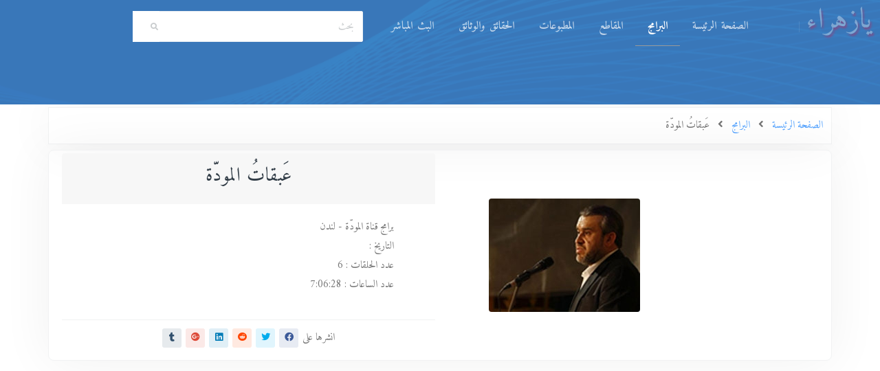

--- FILE ---
content_type: text/html; charset=UTF-8
request_url: http://almawaddah.be/album/%D8%B9%D8%A8%D9%82%D8%A7%D8%AA-%D8%A7%D9%84%D9%85%D9%88%D8%AF%D8%A9
body_size: 4366
content:
<!DOCTYPE html>
<html lang="ar" dir="rtl">
<head>
    <meta charset="UTF-8">
    <meta name="viewport" content="width=device-width, initial-scale=1, shrink-to-fit=no">
    <meta name="description" content="يازهراء...مِن أجلِ ثقافةٍ شيعيّةٍ زهرائيّةٍ أصيلة...
مِن أجلِ نهضةٍ ثقافيّةٍ حسينيّةٍ زهرائيّةٍ مُتحضِّرة...
مِن أجلِ وعيٍ مهدويٍّ زهرائيٍّ راقٍٍ"/>
    <meta name="keywords" content="alqamar, almawaddah, الشيخ عبد الحليم الغزِّي, الشيخ الغزي">
    <meta property="og:description" content="يازهراء...مِن أجلِ ثقافةٍ شيعيّةٍ زهرائيّةٍ أصيلة... مِن أجلِ نهضةٍ ثقافيّةٍ حسينيّةٍ زهرائيّةٍ مُتحضِّرة... مِن أجلِ وعيٍ مهدويٍّ زهرائيٍّ راقٍٍ"/>

        <meta property="og:image" content="http://almawaddah.be/media/cache/card/img/album/22_Abaqat_Al_Mawaddah.jpg"/>

    <title>عَبقاتُ المودّة</title>
    <!-- Styles -->
            <link rel="stylesheet" href="/build/17.3f269187.css"><link rel="stylesheet" href="/build/app.854ce5f0.css">
        <!-- Favicons -->
    <link rel="icon" href="/img/icons/المودّة-2.ico">
</head>
<body>

<nav class="navbar navbar-expand-lg navbar-light navbar-stick-dark" data-navbar="fixed">
    <div class="container">
        <div class="navbar-left mr-auto">
            <button class="navbar-toggler" type="button"><span class="navbar-toggler-icon"></span></button>
            <a class="navbar-brand opacity-50" href="/">
                <img class="logo-dark" src="/img/logo/المودّة.png" alt="logo">
                <img class="logo-light" src="/img/logo/المودّة.svg" alt="logo">
            </a>
        </div>
        <section class="navbar-mobile">
            <span class="navbar-divider d-mobile-none"></span>
            <ul class="nav nav-navbar" id="navbar">
                <li class="nav-item"><a id="home" class="nav-link" href="/">الصفحة الرئيسة</a></li>
                <li class="nav-item"><a id="albums" class="nav-link" href="/albums">البرامج</a></li>
                <li class="nav-item"><a id="clips" class="nav-link" href="/clips">المقاطع</a></li>
                <li class="nav-item"><a id="books" class="nav-link" href="/docs">المطبوعات</a></li>
                <li class="nav-item"><a id="posts" class="nav-link" href="/haqaeq">الحقائق والوثائق</a></li>
                <li class="nav-item"><a id="live" class="nav-link" href="/live">البث المباشر</a></li>
            </ul>
            <nav class="col-12 col-md-4 mx-2">
                <form id="formSearch" class="form-inline" action="/search" role="search" type="get">
                    <div class="input-group">
                        <input type="text" class="form-control outline" placeholder="بحث" name="text"
                               aria-describedby="basic-addon1">
                        <div class="input-group-prepend">
                            <a class="btn input-group-text" type="submit" id="basic-addon1" onclick="document.getElementById('formSearch').submit()">
                                <i class="fa fa-search"></i>
                            </a>
                        </div>

                    </div>
                </form>
            </nav>
        </section>
    </div>
</nav>

<header class="header text-white pb-2 pt-10 text-center"
        style="background-image: url(/img/Vector/1.png); background-color: #000000;">
    <div class="overlay opacity-95 bg-custom"></div>
    <h1 id="yazahraa" class="bolder absolute opacity-35 top-0 mr-3">يازهراء</h1>
</header>

    <!-- Start Bradcaump area -->
    <section>
    <div id="breadcrumbs" class="container p-3 border shadow-9 mt-1 mb-1">
        <div class="row">
            <div class="col-lg-12">
                <div class="text-right">
                    <a href="/"><span class="">الصفحة الرئيسة</span></a>
                    <i class="fa fa-angle-left mx-2"></i>
                                            <a href="/albums"><span class="">البرامج</span></a>
                    
                                            <i class="fa fa-angle-left mx-2"></i>
                                                                                    <span id="BreadcrumbsTitle" class="active">  عَبقاتُ المودّة</span>
                                                                        
                </div>
            </div>
        </div>

            </div>
</section>    <!-- End Bradcaump area -->
    <main class="main-content mb-5">
        <section class="section py-1 ">
            <div class="container border shadow-9 mb-1 rounded-md p-1">
                <div class="row gap-xy align-items-center">
                    <div class="col-md-5 mx-auto" data-aos="fade-left">
                        <img class="rounded" src="http://almawaddah.be/media/cache/original/img/album/22_Abaqat_Al_Mawaddah.jpg" alt="...">
                    </div>
                    <div class="col-md-6 text-center text-md-right align-self-stretch" data-aos="fade-right">
                        <div class="card">
                            <div class="card-header text-center">
                                <h3>عَبقاتُ المودّة</h3>
                            </div>
                        </div>
                        <div class="card-body text-right">
                            <ul class="list-unstyled">
                                <li>برامج قناة المودّة - لندن</li>
                                <li>التاريخ
                                    :<span></span><span></span>
                                </li>
                                <li>عدد الحلقات : <span>6</span></li>
                                <li>عدد الساعات : <span>7:06:28</span></li>
                                                                                            </ul>
                        </div>
                        <div class="card-footer align-self-end">
                            <div class="row justify-content-center">
                                <div class="post-sharing social social-sm social-bg-pale-brand">
    <span>انشرها على </span>
    <a class="social-facebook"
       title="facebook"
       onclick="window.open('http://www.facebook.com/sharer.php?u=https://www.almawaddah.be/album/عبقات-المودة','Facebook','width=600,height=300,left='+(screen.availWidth/2-300)+',top='+(screen.availHeight/2-150)+''); return false;"
       href="#">
        <i class="fab fa-facebook"></i>
    </a>
    <a class="social-twitter"
       title="twitter"
       onclick="window.open('http://twitter.com/share?url=https://www.almawaddah.be/album/عبقات-المودة','Twitter share','width=600,height=300,left='+(screen.availWidth/2-300)+',top='+(screen.availHeight/2-150)+''); return false;"
       href="#">
        <i class="fab fa-twitter"></i>
    </a>
    <a class="social-reddit"
       title="reddit"
       onclick="window.open('http://reddit.com/submit?url=https://www.almawaddah.be/album/عبقات-المودة','Reddit','width=617,height=514,left='+(screen.availWidth/2-308)+',top='+(screen.availHeight/2-257)+''); return false;"
       href="#">
        <i class="fab fa-reddit"></i></a>
    <a class="social-linkedin"
       title="linkedin"
       onclick="window.open('http://www.linkedin.com/shareArticle?mini=true&amp;url=https://www.almawaddah.be/album/عبقات-المودة','Linkedin','width=863,height=500,left='+(screen.availWidth/2-431)+',top='+(screen.availHeight/2-250)+''); return false;"
       href="#"><i class="fab fa-linkedin"></i>
    </a>
    <a class="social-gplus"
       title="google"
       onclick="window.open('https://plus.google.com/share?url=https://www.almawaddah.be/album/عبقات-المودة','Google plus','width=585,height=666,left='+(screen.availWidth/2-292)+',top='+(screen.availHeight/2-333)+''); return false;"
       href="#"><i class="fab fa-google-plus"></i>
    </a>
    <a class="social-tumblr"
       title="tumblr"
       onclick="window.open('http://www.tumblr.com/share/link?url=https://www.almawaddah.be/album/عبقات-المودة','Tumblr','width=600,height=300,left='+(screen.availWidth/2-300)+',top='+(screen.availHeight/2-150)+''); return false;"
       href="#"><i class="fab fa-tumblr"></i>
    </a>
    <a class="social-whatsapp d-md-none"
       href="whatsapp://send?text=%D9%8A%D8%A7%D8%B2%D9%87%D8%B1%D8%A7%D8%A1%20-%20https://www.almawaddah.be/album/عبقات-المودة">
        <i class="fab fa-whatsapp"></i>
    </a> <a class="social-telegram d-md-none"
            href="tg://send?text=%D9%8A%D8%A7%D8%B2%D9%87%D8%B1%D8%A7%D8%A1%20-%20https://www.almawaddah.be/album/عبقات-المودة">
        <i class="fab fa-telegram"></i>
    </a>

                                </div>
                            </div>
                        </div>
                    </div>
                </div>
            </div>
        </section>
        <section class="section p-2">
            <div class="container">
                <div class="d-flex flex-row p-1">
                    <nav id="navtabs" class="nav nav-pills">
                        <a class="nav-item nav-link text-lighter active" href="#tabGrid" data-toggle="tab"><i
                                    class="fa fa-th"></i></a>
                    </nav>
                    <div class="row js-sorting mx-3">
                                            </div>
                </div>
                <div id="programsContent" class="tab-content">
                    <div class="programs_grid tab-pane fade show active" id="tabGrid">
                        <div class="row gap-y js-content">
                                <div id="program-692" class="col-12 col-lg-3 col-md-6"
     data-aos="fade-up"
     data-aos-easing="ease-out-cubic"
     data-aos-duration="500">

    <a href="/program/%D8%B9%D9%8A%D9%86%D9%8A%D8%A9-%D8%A7%D9%84%D8%AC%D9%88%D8%A7%D9%87%D8%B1%D9%8A">
        <div class="card d-block lift shadow-lift text-center">
                        <img src="http://almawaddah.be/media/cache/card/medias/036_%D8%B9%D9%8E%D8%A8%D9%82%D8%A7%D8%AA%D9%8F%20%D8%A7%D9%84%D9%85%D9%88%D8%AF%D9%91%D8%A9/picture/01_3Ainiat_AL_Jawahiri.jpg"
                 alt="الشيخ عبد الحليم الغزِّي">
                        <div class="card-body">
                <h6 class="small">عَينيةُ الجواهري</h6>
                <span class="small text-lighter pb-0 text-left badge badge-secondary mr-2">00:31:18</span>
            </div>
        </div>
    </a>
</div>    <div id="program-693" class="col-12 col-lg-3 col-md-6"
     data-aos="fade-up"
     data-aos-easing="ease-out-cubic"
     data-aos-duration="500">

    <a href="/program/%D8%A7%D9%87%D9%88%D8%A7%D9%83-%D8%B9%D9%84%D9%8A%D8%A7-%D8%A7%D9%87%D9%88%D8%A7%D9%83%D8%A7">
        <div class="card d-block lift shadow-lift text-center">
                        <img src="http://almawaddah.be/media/cache/card/medias/036_%D8%B9%D9%8E%D8%A8%D9%82%D8%A7%D8%AA%D9%8F%20%D8%A7%D9%84%D9%85%D9%88%D8%AF%D9%91%D8%A9/picture/02_Ahwak_Ali_Ahwak.jpg"
                 alt="الشيخ عبد الحليم الغزِّي">
                        <div class="card-body">
                <h6 class="small">أهواكَ عليّا أهواكا</h6>
                <span class="small text-lighter pb-0 text-left badge badge-secondary mr-2">00:41:31</span>
            </div>
        </div>
    </a>
</div>    <div id="program-694" class="col-12 col-lg-3 col-md-6"
     data-aos="fade-up"
     data-aos-easing="ease-out-cubic"
     data-aos-duration="500">

    <a href="/program/%D8%B3%D8%B9%D9%8A%D8%B1-%D8%A7%D9%84%D8%B4%D9%88%D9%82">
        <div class="card d-block lift shadow-lift text-center">
                        <img src="http://almawaddah.be/media/cache/card/medias/036_%D8%B9%D9%8E%D8%A8%D9%82%D8%A7%D8%AA%D9%8F%20%D8%A7%D9%84%D9%85%D9%88%D8%AF%D9%91%D8%A9/picture/03_Sa3eer_Al_Shawk.jpg"
                 alt="الشيخ عبد الحليم الغزِّي">
                        <div class="card-body">
                <h6 class="small">سَعيرُ الشوق</h6>
                <span class="small text-lighter pb-0 text-left badge badge-secondary mr-2">01:00:33</span>
            </div>
        </div>
    </a>
</div>    <div id="program-695" class="col-12 col-lg-3 col-md-6"
     data-aos="fade-up"
     data-aos-easing="ease-out-cubic"
     data-aos-duration="500">

    <a href="/program/%D8%BA%D8%B1%D8%A8%D8%A9-%D8%A7%D9%84%D9%88%D8%B1%D9%88%D8%AF">
        <div class="card d-block lift shadow-lift text-center">
                        <img src="http://almawaddah.be/media/cache/card/medias/036_%D8%B9%D9%8E%D8%A8%D9%82%D8%A7%D8%AA%D9%8F%20%D8%A7%D9%84%D9%85%D9%88%D8%AF%D9%91%D8%A9/picture/04_Ghorbat_AL_Wouroud.jpg"
                 alt="الشيخ عبد الحليم الغزِّي">
                        <div class="card-body">
                <h6 class="small">غُربَةُ الورود</h6>
                <span class="small text-lighter pb-0 text-left badge badge-secondary mr-2">01:07:26</span>
            </div>
        </div>
    </a>
</div>    <div id="program-696" class="col-12 col-lg-3 col-md-6"
     data-aos="fade-up"
     data-aos-easing="ease-out-cubic"
     data-aos-duration="500">

    <a href="/program/%D8%AD%D9%8A%D9%86-%D9%8A%D8%B9%D8%B7%D8%B4-%D8%A7%D9%84%D9%85%D8%A7%D8%A1-%D8%B9%D8%A8%D8%A7%D8%B3%D9%86%D8%A7-%D9%8A%D8%B3%D9%82%D9%8A%D9%87">
        <div class="card d-block lift shadow-lift text-center">
                        <img src="http://almawaddah.be/media/cache/card/medias/036_%D8%B9%D9%8E%D8%A8%D9%82%D8%A7%D8%AA%D9%8F%20%D8%A7%D9%84%D9%85%D9%88%D8%AF%D9%91%D8%A9/picture/05_3abasouna.jpg"
                 alt="الشيخ عبد الحليم الغزِّي">
                        <div class="card-body">
                <h6 class="small">حينَ يَعطَشُ الماءُ عبّاسُنا يَسقيهِ</h6>
                <span class="small text-lighter pb-0 text-left badge badge-secondary mr-2">01:26:02</span>
            </div>
        </div>
    </a>
</div>    <div id="program-1114" class="col-12 col-lg-3 col-md-6"
     data-aos="fade-up"
     data-aos-easing="ease-out-cubic"
     data-aos-duration="500">

    <a href="/program/%D8%A7%D9%84%D9%82%D8%B5%D8%A9-%D8%A7%D9%84%D8%AE%D8%A7%D9%84%D8%AF%D8%A9-%D9%82%D8%B5%D8%A9-%D8%B9%D8%A7%D8%B4%D9%88%D8%B1%D8%A7%D8%A1">
        <div class="card d-block lift shadow-lift text-center">
                        <img src="http://almawaddah.be/media/cache/card/medias/036_%D8%B9%D9%8E%D8%A8%D9%82%D8%A7%D8%AA%D9%8F%20%D8%A7%D9%84%D9%85%D9%88%D8%AF%D9%91%D8%A9/picture/Qesat_Achouraa.jpg"
                 alt="الشيخ عبد الحليم الغزِّي">
                        <div class="card-body">
                <h6 class="small">القصة الخالدة قصة عاشوراء</h6>
                <span class="small text-lighter pb-0 text-left badge badge-secondary mr-2">02:19:38</span>
            </div>
        </div>
    </a>
</div>
                        </div>
                    </div>
                </div>
            </div>
            <div class="m-auto js-loading">
                
            </div>
        </section>
    </main>

<!-- SHAPE
================================================== -->
<div class="position-relative svg-footer-color mt-5">
    <div class="shape shape-bottom shape-fluid-x">
        <svg viewBox="0 0 2880 48" fill="none" xmlns="http://www.w3.org/2000/svg">
            <path d="M0 48h2880V0h-720C1442.5 52 720 0 720 0H0v48z" fill="currentColor"/>
        </svg>
    </div>
</div>

<!-- FOOTER
================================================== -->
<!-- Scroll top -->
<button class="btn btn-circle btn-info scroll-top"><i class="fa fa-angle-up"></i></button>

<footer class="footer text-white bg-custom">

    <div class="container">
        <div class="row d-flex flex-row justify-content-between">
            <div class="text-right">
                <h6><a class="hover-shadow-5" href="/">الصفحة الرئيسة</a></h6>
                <h6><a class="hover-shadow-5" href="/albums">البرامج</a></h6>
                <h6><a class="hover-shadow-5" href="/clips">المقاطع</a></h6>
                <h6><a class="hover-shadow-5" href="/docs">المطبوعات</a></h6>
                <h6><a class="hover-shadow-5" href="/haqaeq">الحقائق والوثائق</a></h6>
                <h6><a class="hover-shadow-5" href="/live">البث المباشر</a></h6>
            </div>
            <!-- brand -->
            <div class="align-self-end" dir="ltr">
                <div>
                    <img src="/img/logo/المودّة.svg" alt="..." class="img-fluid">
                    <p>© 2009- 2026<a class="text-dark" href="http://almawaddah.be"> almawaddah.be</a></p>
                </div>
                <ul class="nav nav-inline nav-primary nav-dotted nav-dot-separated justify-content-center justify-content-md-end mt-5">
                    <li class="nav-item"><a href="/terms">Terms of use</a></li>
                    <li class="nav-item"><a href="/privacy">Privacy policy</a></li>
                </ul>
            </div>
        </div>
        <div class="row justify-content-center d-flex pt-4" dir="ltr">
            <!-- Social -->
            <div class="social social-hover-bg-brand text-center">
                <a class="social-facebook" href="https://www.facebook.com/almawaddah.be.1/" target="_blank"><i class="fab fa-facebook"></i></a>
                <a class="social-twitter" href="https://twitter.com/almawaddahbe" target="_blank"><i class="fab fa-twitter"></i></a>
                <a class="social-gplus" href="https://soundcloud.com/qanat-alqamar" target="_blank"><i class="fab fa-soundcloud"></i></a>
                <a class="social-instagram" href="https://www.instagram.com/al_qamar_tv/" target="_blank"><i class="fab fa-instagram"></i></a>
                <a class="social-ok" href="https://ok.ru/profile/580165940656" target="_blank"><i class="fab fa-odnoklassniki"></i></a>
                <a class="social-odysee" href="https://odysee.com/@almawaddah_be_2:a" target="_blank"><img width="18" height="18"
                            src="/img/icons/odysee/Logo_18.png" alt="odysee"></a>
                <a title="almawaddah-be-1" class="social-youtube" href="https://www.youtube.com/c/AlmawaddahBE" target="_blank"><i class="fab fa-youtube"></i></a>
                <a title="almawaddah-be-2" class="social-youtube" href="https://www.youtube.com/c/almawaddahbe2" target="_blank"><i class="fab fa-youtube"></i></a>
            </div>
        </div>
    </div>
</footer>

        <script src="/build/runtime.8ab7f0c8.js" defer></script><script src="/build/692.b351c162.js" defer></script><script src="/build/744.19555b24.js" defer></script><script src="/build/17.7a4283d1.js" defer></script><script src="/build/app.d0260e80.js" defer></script>

    <script src="/build/822.f51a428e.js" defer></script><script src="/build/867.2ee0b2c1.js" defer></script><script src="/build/249.631343ae.js" defer></script><script src="/build/album.d8255293.js" defer></script>
</body>
</html>


--- FILE ---
content_type: application/javascript
request_url: http://almawaddah.be/build/822.f51a428e.js
body_size: 34394
content:
/*! For license information please see 822.f51a428e.js.LICENSE.txt */
"use strict";(self.webpackChunk=self.webpackChunk||[]).push([[822],{9654:(t,e,n)=>{n.r(e),n.d(e,{default:()=>r});n(4692);const r=n(5846).default},7822:(t,e,n)=>{n.r(e),n.d(e,{default:()=>a});n(4692);var r=n(9654);n(417);const a=r.default},417:(t,e,n)=>{n.r(e),n.d(e,{default:()=>l});var r=n(4692),a=n(5846);let i=r;var o=function(t,e){if(!a.default.versionCheck||!a.default.versionCheck("1.10.10"))throw"DataTables Responsive requires DataTables 1.10.10 or newer";this.s={childNodeStore:{},columns:[],current:[],dt:new a.default.Api(t)},this.s.dt.settings()[0].responsive||(e&&"string"==typeof e.details?e.details={type:e.details}:e&&!1===e.details?e.details={type:!1}:e&&!0===e.details&&(e.details={type:"inline"}),this.c=i.extend(!0,{},o.defaults,a.default.defaults.responsive,e),t.responsive=this,this._constructor())};i.extend(o.prototype,{_constructor:function(){var t=this,e=this.s.dt,n=e.settings()[0],r=i(window).innerWidth();e.settings()[0]._responsive=this,i(window).on("resize.dtr orientationchange.dtr",a.default.util.throttle((function(){var e=i(window).innerWidth();e!==r&&(t._resize(),r=e)}))),n.oApi._fnCallbackReg(n,"aoRowCreatedCallback",(function(n,r,a){-1!==i.inArray(!1,t.s.current)&&i(">td, >th",n).each((function(n){var r=e.column.index("toData",n);!1===t.s.current[r]&&i(this).css("display","none")}))})),e.on("destroy.dtr",(function(){e.off(".dtr"),i(e.table().body()).off(".dtr"),i(window).off("resize.dtr orientationchange.dtr"),e.cells(".dtr-control").nodes().to$().removeClass("dtr-control"),i.each(t.s.current,(function(e,n){!1===n&&t._setColumnVis(e,!0)}))})),this.c.breakpoints.sort((function(t,e){return t.width<e.width?1:t.width>e.width?-1:0})),this._classLogic(),this._resizeAuto();var o=this.c.details;!1!==o.type&&(t._detailsInit(),e.on("column-visibility.dtr",(function(){t._timer&&clearTimeout(t._timer),t._timer=setTimeout((function(){t._timer=null,t._classLogic(),t._resizeAuto(),t._resize(!0),t._redrawChildren()}),100)})),e.on("draw.dtr",(function(){t._redrawChildren()})),i(e.table().node()).addClass("dtr-"+o.type)),e.on("column-reorder.dtr",(function(e,n,r){t._classLogic(),t._resizeAuto(),t._resize(!0)})),e.on("column-sizing.dtr",(function(){t._resizeAuto(),t._resize()})),e.on("column-calc.dt",(function(e,n){for(var r=t.s.current,a=0;a<r.length;a++){var i=n.visible.indexOf(a);!1===r[a]&&i>=0&&n.visible.splice(i,1)}})),e.on("preXhr.dtr",(function(){var n=[];e.rows().every((function(){this.child.isShown()&&n.push(this.id(!0))})),e.one("draw.dtr",(function(){t._resizeAuto(),t._resize(),e.rows(n).every((function(){t._detailsDisplay(this,!1)}))}))})),e.on("draw.dtr",(function(){t._controlClass()})).on("init.dtr",(function(n,r,a){"dt"===n.namespace&&(t._resizeAuto(),t._resize(),i.inArray(!1,t.s.current)&&e.columns.adjust())})),this._resize()},_childNodes:function(t,e,n){var r=e+"-"+n;if(this.s.childNodeStore[r])return this.s.childNodeStore[r];for(var a=[],i=t.cell(e,n).node().childNodes,o=0,s=i.length;o<s;o++)a.push(i[o]);return this.s.childNodeStore[r]=a,a},_childNodesRestore:function(t,e,n){var r=e+"-"+n;if(this.s.childNodeStore[r]){for(var a=t.cell(e,n).node(),i=this.s.childNodeStore[r][0].parentNode.childNodes,o=[],s=0,l=i.length;s<l;s++)o.push(i[s]);for(var u=0,c=o.length;u<c;u++)a.appendChild(o[u]);this.s.childNodeStore[r]=void 0}},_columnsVisiblity:function(t){var e,n,r=this.s.dt,a=this.s.columns,o=a.map((function(t,e){return{columnIdx:e,priority:t.priority}})).sort((function(t,e){return t.priority!==e.priority?t.priority-e.priority:t.columnIdx-e.columnIdx})),s=i.map(a,(function(e,n){return!1===r.column(n).visible()?"not-visible":(!e.auto||null!==e.minWidth)&&(!0===e.auto?"-":-1!==i.inArray(t,e.includeIn))})),l=0;for(e=0,n=s.length;e<n;e++)!0===s[e]&&(l+=a[e].minWidth);var u=r.settings()[0].oScroll,c=u.sY||u.sX?u.iBarWidth:0,d=r.table().container().offsetWidth-c-l;for(e=0,n=s.length;e<n;e++)a[e].control&&(d-=a[e].minWidth);var f=!1;for(e=0,n=o.length;e<n;e++){var h=o[e].columnIdx;"-"===s[h]&&!a[h].control&&a[h].minWidth&&(f||d-a[h].minWidth<0?(f=!0,s[h]=!1):s[h]=!0,d-=a[h].minWidth)}var p=!1;for(e=0,n=a.length;e<n;e++)if(!a[e].control&&!a[e].never&&!1===s[e]){p=!0;break}for(e=0,n=a.length;e<n;e++)a[e].control&&(s[e]=p),"not-visible"===s[e]&&(s[e]=!1);return-1===i.inArray(!0,s)&&(s[0]=!0),s},_classLogic:function(){var t=this,e=this.c.breakpoints,n=this.s.dt,r=n.columns().eq(0).map((function(t){var e=this.column(t),r=e.header().className,a=n.settings()[0].aoColumns[t].responsivePriority,i=e.header().getAttribute("data-priority");return void 0===a&&(a=null==i?1e4:1*i),{className:r,includeIn:[],auto:!1,control:!1,never:!!r.match(/\b(dtr\-)?never\b/),priority:a}})),a=function(t,e){var n=r[t].includeIn;-1===i.inArray(e,n)&&n.push(e)},o=function(n,i,o,s){var l,u,c;if(o){if("max-"===o)for(l=t._find(i).width,u=0,c=e.length;u<c;u++)e[u].width<=l&&a(n,e[u].name);else if("min-"===o)for(l=t._find(i).width,u=0,c=e.length;u<c;u++)e[u].width>=l&&a(n,e[u].name);else if("not-"===o)for(u=0,c=e.length;u<c;u++)-1===e[u].name.indexOf(s)&&a(n,e[u].name)}else r[n].includeIn.push(i)};r.each((function(t,n){for(var r=t.className.split(" "),a=!1,s=0,l=r.length;s<l;s++){var u=r[s].trim();if("all"===u||"dtr-all"===u)return a=!0,void(t.includeIn=i.map(e,(function(t){return t.name})));if("none"===u||"dtr-none"===u||t.never)return void(a=!0);if("control"===u||"dtr-control"===u)return a=!0,void(t.control=!0);i.each(e,(function(t,e){var r=e.name.split("-"),i=new RegExp("(min\\-|max\\-|not\\-)?("+r[0]+")(\\-[_a-zA-Z0-9])?"),s=u.match(i);s&&(a=!0,s[2]===r[0]&&s[3]==="-"+r[1]?o(n,e.name,s[1],s[2]+s[3]):s[2]!==r[0]||s[3]||o(n,e.name,s[1],s[2]))}))}a||(t.auto=!0)})),this.s.columns=r},_controlClass:function(){if("inline"===this.c.details.type){var t=this.s.dt,e=this.s.current,n=i.inArray(!0,e);t.cells(null,(function(t){return t!==n}),{page:"current"}).nodes().to$().filter(".dtr-control").removeClass("dtr-control"),t.cells(null,n,{page:"current"}).nodes().to$().addClass("dtr-control")}},_detailsDisplay:function(t,e){var n=this,r=this.s.dt,a=this.c.details,s=function(n){i(t.node()).toggleClass("parent",!1!==n),i(r.table().node()).triggerHandler("responsive-display.dt",[r,t,n,e])};if(a&&!1!==a.type){var l="string"==typeof a.renderer?o.renderer[a.renderer]():a.renderer,u=a.display(t,e,(function(){return l.call(n,r,t[0],n._detailsObj(t[0]))}),(function(){s(!1)}));"boolean"==typeof u&&s(u)}},_detailsInit:function(){var t=this,e=this.s.dt,n=this.c.details;"inline"===n.type&&(n.target="td.dtr-control, th.dtr-control"),e.on("draw.dtr",(function(){t._tabIndexes()})),t._tabIndexes(),i(e.table().body()).on("keyup.dtr","td, th",(function(t){13===t.keyCode&&i(this).data("dtr-keyboard")&&i(this).click()}));var r=n.target,a="string"==typeof r?r:"td, th";void 0===r&&null===r||i(e.table().body()).on("click.dtr mousedown.dtr mouseup.dtr",a,(function(n){if(i(e.table().node()).hasClass("collapsed")&&-1!==i.inArray(i(this).closest("tr").get(0),e.rows().nodes().toArray())){if("number"==typeof r){var a=r<0?e.columns().eq(0).length+r:r;if(e.cell(this).index().column!==a)return}var o=e.row(i(this).closest("tr"));"click"===n.type?t._detailsDisplay(o,!1):"mousedown"===n.type?i(this).css("outline","none"):"mouseup"===n.type&&i(this).trigger("blur").css("outline","")}}))},_detailsObj:function(t){var e=this,n=this.s.dt;return i.map(this.s.columns,(function(r,a){if(!r.never&&!r.control){var o=n.settings()[0].aoColumns[a];return{className:o.sClass,columnIndex:a,data:n.cell(t,a).render(e.c.orthogonal),hidden:n.column(a).visible()&&!e.s.current[a],rowIndex:t,title:null!==o.sTitle?o.sTitle:i(n.column(a).header()).text()}}}))},_find:function(t){for(var e=this.c.breakpoints,n=0,r=e.length;n<r;n++)if(e[n].name===t)return e[n]},_redrawChildren:function(){var t=this,e=this.s.dt;e.rows({page:"current"}).iterator("row",(function(n,r){t._detailsDisplay(e.row(r),!0)}))},_resize:function(t){var e,n,r=this,a=this.s.dt,o=i(window).innerWidth(),s=this.c.breakpoints,l=s[0].name,u=this.s.columns,c=this.s.current.slice();for(e=s.length-1;e>=0;e--)if(o<=s[e].width){l=s[e].name;break}var d=this._columnsVisiblity(l);this.s.current=d;var f=!1;for(e=0,n=u.length;e<n;e++)if(!1===d[e]&&!u[e].never&&!u[e].control&&!1==!a.column(e).visible()){f=!0;break}i(a.table().node()).toggleClass("collapsed",f);var h=!1,p=0;a.columns().eq(0).each((function(e,n){!0===d[n]&&p++,(t||d[n]!==c[n])&&(h=!0,r._setColumnVis(e,d[n]))})),this._redrawChildren(),h&&(i(a.table().node()).trigger("responsive-resize.dt",[a,this.s.current]),0===a.page.info().recordsDisplay&&i("td",a.table().body()).eq(0).attr("colspan",p)),r._controlClass()},_resizeAuto:function(){var t=this.s.dt,e=this.s.columns,n=this;if(this.c.auto&&-1!==i.inArray(!0,i.map(e,(function(t){return t.auto})))){i.isEmptyObject(this.s.childNodeStore)||i.each(this.s.childNodeStore,(function(e){var r=e.split("-");n._childNodesRestore(t,1*r[0],1*r[1])}));t.table().node().offsetWidth,t.columns;var r=t.table().node().cloneNode(!1),a=i(t.table().header().cloneNode(!1)).appendTo(r),o=i(t.table().body()).clone(!1,!1).empty().appendTo(r);r.style.width="auto";var s=t.columns().header().filter((function(e){return t.column(e).visible()})).to$().clone(!1).css("display","table-cell").css("width","auto").css("min-width",0);i(o).append(i(t.rows({page:"current"}).nodes()).clone(!1)).find("th, td").css("display","");var l=t.table().footer();if(l){var u=i(l.cloneNode(!1)).appendTo(r),c=t.columns().footer().filter((function(e){return t.column(e).visible()})).to$().clone(!1).css("display","table-cell");i("<tr/>").append(c).appendTo(u)}i("<tr/>").append(s).appendTo(a),"inline"===this.c.details.type&&i(r).addClass("dtr-inline collapsed"),i(r).find("[name]").removeAttr("name"),i(r).css("position","relative");var d=i("<div/>").css({width:1,height:1,overflow:"hidden",clear:"both"}).append(r);d.insertBefore(t.table().node()),s.each((function(n){var r=t.column.index("fromVisible",n);e[r].minWidth=this.offsetWidth||0})),d.remove()}},_responsiveOnlyHidden:function(){var t=this.s.dt;return i.map(this.s.current,(function(e,n){return!1===t.column(n).visible()||e}))},_setColumnVis:function(t,e){var n=this,r=this.s.dt,a=e?"":"none";i(r.column(t).header()).css("display",a).toggleClass("dtr-hidden",!e),i(r.column(t).footer()).css("display",a).toggleClass("dtr-hidden",!e),r.column(t).nodes().to$().css("display",a).toggleClass("dtr-hidden",!e),i.isEmptyObject(this.s.childNodeStore)||r.cells(null,t).indexes().each((function(t){n._childNodesRestore(r,t.row,t.column)}))},_tabIndexes:function(){var t=this.s.dt,e=t.cells({page:"current"}).nodes().to$(),n=t.settings()[0],r=this.c.details.target;e.filter("[data-dtr-keyboard]").removeData("[data-dtr-keyboard]"),"number"==typeof r?t.cells(null,r,{page:"current"}).nodes().to$().attr("tabIndex",n.iTabIndex).data("dtr-keyboard",1):("td:first-child, th:first-child"===r&&(r=">td:first-child, >th:first-child"),i(r,t.rows({page:"current"}).nodes()).attr("tabIndex",n.iTabIndex).data("dtr-keyboard",1))}}),o.breakpoints=[{name:"desktop",width:1/0},{name:"tablet-l",width:1024},{name:"tablet-p",width:768},{name:"mobile-l",width:480},{name:"mobile-p",width:320}],o.display={childRow:function(t,e,n){return e?i(t.node()).hasClass("parent")?(t.child(n(),"child").show(),!0):void 0:t.child.isShown()?(t.child(!1),!1):(t.child(n(),"child").show(),!0)},childRowImmediate:function(t,e,n){return!e&&t.child.isShown()||!t.responsive.hasHidden()?(t.child(!1),!1):(t.child(n(),"child").show(),!0)},modal:function(t){return function(e,n,r,a){if(n){if(!(s=i("div.dtr-modal-content")).length||e.index()!==s.data("dtr-row-idx"))return null;s.empty().append(r())}else{var o=function(){s.remove(),i(document).off("keypress.dtr"),i(e.node()).removeClass("parent"),a()},s=i('<div class="dtr-modal"/>').append(i('<div class="dtr-modal-display"/>').append(i('<div class="dtr-modal-content"/>').data("dtr-row-idx",e.index()).append(r())).append(i('<div class="dtr-modal-close">&times;</div>').click((function(){o()})))).append(i('<div class="dtr-modal-background"/>').click((function(){o()}))).appendTo("body");i(e.node()).addClass("parent"),i(document).on("keyup.dtr",(function(t){27===t.keyCode&&(t.stopPropagation(),o())}))}return t&&t.header&&i("div.dtr-modal-content").prepend("<h2>"+t.header(e)+"</h2>"),!0}}},o.renderer={listHiddenNodes:function(){return function(t,e,n){var r=this,a=i('<ul data-dtr-index="'+e+'" class="dtr-details"/>'),o=!1;i.each(n,(function(e,n){if(n.hidden){var s=n.className?'class="'+n.className+'"':"";i("<li "+s+' data-dtr-index="'+n.columnIndex+'" data-dt-row="'+n.rowIndex+'" data-dt-column="'+n.columnIndex+'"><span class="dtr-title">'+n.title+"</span> </li>").append(i('<span class="dtr-data"/>').append(r._childNodes(t,n.rowIndex,n.columnIndex))).appendTo(a),o=!0}}));return!!o&&a}},listHidden:function(){return function(t,e,n){var r=i.map(n,(function(t){var e=t.className?'class="'+t.className+'"':"";return t.hidden?"<li "+e+' data-dtr-index="'+t.columnIndex+'" data-dt-row="'+t.rowIndex+'" data-dt-column="'+t.columnIndex+'"><span class="dtr-title">'+t.title+'</span> <span class="dtr-data">'+t.data+"</span></li>":""})).join("");return!!r&&i('<ul data-dtr-index="'+e+'" class="dtr-details"/>').append(r)}},tableAll:function(t){return t=i.extend({tableClass:""},t),function(e,n,r){var a=i.map(r,(function(t){return"<tr "+(t.className?'class="'+t.className+'"':"")+' data-dt-row="'+t.rowIndex+'" data-dt-column="'+t.columnIndex+'"><td>'+t.title+":</td> <td>"+t.data+"</td></tr>"})).join("");return i('<table class="'+t.tableClass+' dtr-details" width="100%"/>').append(a)}}},o.defaults={breakpoints:o.breakpoints,auto:!0,details:{display:o.display.childRow,renderer:o.renderer.listHidden(),target:0,type:"inline"},orthogonal:"display"};var s=i.fn.dataTable.Api;s.register("responsive()",(function(){return this})),s.register("responsive.index()",(function(t){return{column:(t=i(t)).data("dtr-index"),row:t.parent().data("dtr-index")}})),s.register("responsive.rebuild()",(function(){return this.iterator("table",(function(t){t._responsive&&t._responsive._classLogic()}))})),s.register("responsive.recalc()",(function(){return this.iterator("table",(function(t){t._responsive&&(t._responsive._resizeAuto(),t._responsive._resize())}))})),s.register("responsive.hasHidden()",(function(){var t=this.context[0];return!!t._responsive&&-1!==i.inArray(!1,t._responsive._responsiveOnlyHidden())})),s.registerPlural("columns().responsiveHidden()","column().responsiveHidden()",(function(){return this.iterator("column",(function(t,e){return!!t._responsive&&t._responsive._responsiveOnlyHidden()[e]}),1)})),o.version="2.5.0",i.fn.dataTable.Responsive=o,i.fn.DataTable.Responsive=o,i(document).on("preInit.dt.dtr",(function(t,e,n){if("dt"===t.namespace&&(i(e.nTable).hasClass("responsive")||i(e.nTable).hasClass("dt-responsive")||e.oInit.responsive||a.default.defaults.responsive)){var r=e.oInit.responsive;!1!==r&&new o(e,i.isPlainObject(r)?r:{})}}));const l=a.default},5846:(t,e,n)=>{n.r(e),n.d(e,{default:()=>$e});var r,a,i,o,s=n(4692),l=function(t,e){if(l.factory(t,e))return l;if(this instanceof l)return s(t).DataTable(e);e=t,this.$=function(t,e){return this.api(!0).$(t,e)},this._=function(t,e){return this.api(!0).rows(t,e).data()},this.api=function(t){return new a(t?le(this[r.iApiIndex]):this)},this.fnAddData=function(t,e){var n=this.api(!0),r=Array.isArray(t)&&(Array.isArray(t[0])||s.isPlainObject(t[0]))?n.rows.add(t):n.row.add(t);return(void 0===e||e)&&n.draw(),r.flatten().toArray()},this.fnAdjustColumnSizing=function(t){var e=this.api(!0).columns.adjust(),n=e.settings()[0],r=n.oScroll;void 0===t||t?e.draw(!1):""===r.sX&&""===r.sY||Vt(n)},this.fnClearTable=function(t){var e=this.api(!0).clear();(void 0===t||t)&&e.draw()},this.fnClose=function(t){this.api(!0).row(t).child.hide()},this.fnDeleteRow=function(t,e,n){var r=this.api(!0),a=r.rows(t),i=a.settings()[0],o=i.aoData[a[0][0]];return a.remove(),e&&e.call(this,i,o),(void 0===n||n)&&r.draw(),o},this.fnDestroy=function(t){this.api(!0).destroy(t)},this.fnDraw=function(t){this.api(!0).draw(t)},this.fnFilter=function(t,e,n,r,a,i){var o=this.api(!0);null==e?o.search(t,n,r,i):o.column(e).search(t,n,r,i),o.draw()},this.fnGetData=function(t,e){var n=this.api(!0);if(void 0!==t){var r=t.nodeName?t.nodeName.toLowerCase():"";return void 0!==e||"td"==r||"th"==r?n.cell(t,e).data():n.row(t).data()||null}return n.data().toArray()},this.fnGetNodes=function(t){var e=this.api(!0);return void 0!==t?e.row(t).node():e.rows().nodes().flatten().toArray()},this.fnGetPosition=function(t){var e=this.api(!0),n=t.nodeName.toUpperCase();if("TR"==n)return e.row(t).index();if("TD"==n||"TH"==n){var r=e.cell(t).index();return[r.row,r.columnVisible,r.column]}return null},this.fnIsOpen=function(t){return this.api(!0).row(t).child.isShown()},this.fnOpen=function(t,e,n){return this.api(!0).row(t).child(e,n).show().child()[0]},this.fnPageChange=function(t,e){var n=this.api(!0).page(t);(void 0===e||e)&&n.draw(!1)},this.fnSetColumnVis=function(t,e,n){var r=this.api(!0).column(t).visible(e);(void 0===n||n)&&r.columns.adjust().draw()},this.fnSettings=function(){return le(this[r.iApiIndex])},this.fnSort=function(t){this.api(!0).order(t).draw()},this.fnSortListener=function(t,e,n){this.api(!0).order.listener(t,e,n)},this.fnUpdate=function(t,e,n,r,a){var i=this.api(!0);return null==n?i.row(e).data(t):i.cell(e,n).data(t),(void 0===a||a)&&i.columns.adjust(),(void 0===r||r)&&i.draw(),0},this.fnVersionCheck=r.fnVersionCheck;var n=this,i=void 0===e,o=this.length;for(var u in i&&(e={}),this.oApi=this.internal=r.internal,l.ext.internal)u&&(this[u]=qe(u));return this.each((function(){var t,r=o>1?de({},e,!0):e,a=0,u=this.getAttribute("id"),c=!1,d=l.defaults,f=s(this);if("table"==this.nodeName.toLowerCase()){P(d),j(d.column),F(d,d,!0),F(d.column,d.column,!0),F(d,s.extend(r,f.data()),!0);var h=l.settings;for(a=0,t=h.length;a<t;a++){var p=h[a];if(p.nTable==this||p.nTHead&&p.nTHead.parentNode==this||p.nTFoot&&p.nTFoot.parentNode==this){var v=void 0!==r.bRetrieve?r.bRetrieve:d.bRetrieve,g=void 0!==r.bDestroy?r.bDestroy:d.bDestroy;if(i||v)return p.oInstance;if(g){p.oInstance.fnDestroy();break}return void ue(p,0,"Cannot reinitialise DataTable",3)}if(p.sTableId==this.id){h.splice(a,1);break}}null!==u&&""!==u||(u="DataTables_Table_"+l.ext._unique++,this.id=u);var b=s.extend(!0,{},l.models.oSettings,{sDestroyWidth:f[0].style.width,sInstance:u,sTableId:u});b.nTable=this,b.oApi=n.internal,b.oInit=r,h.push(b),b.oInstance=1===n.length?n:f.dataTable(),P(r),L(r.oLanguage),r.aLengthMenu&&!r.iDisplayLength&&(r.iDisplayLength=Array.isArray(r.aLengthMenu[0])?r.aLengthMenu[0][0]:r.aLengthMenu[0]),r=de(s.extend(!0,{},d),r),ce(b.oFeatures,r,["bPaginate","bLengthChange","bFilter","bSort","bSortMulti","bInfo","bProcessing","bAutoWidth","bSortClasses","bServerSide","bDeferRender"]),ce(b,r,["asStripeClasses","ajax","fnServerData","fnFormatNumber","sServerMethod","aaSorting","aaSortingFixed","aLengthMenu","sPaginationType","sAjaxSource","sAjaxDataProp","iStateDuration","sDom","bSortCellsTop","iTabIndex","fnStateLoadCallback","fnStateSaveCallback","renderer","searchDelay","rowId",["iCookieDuration","iStateDuration"],["oSearch","oPreviousSearch"],["aoSearchCols","aoPreSearchCols"],["iDisplayLength","_iDisplayLength"]]),ce(b.oScroll,r,[["sScrollX","sX"],["sScrollXInner","sXInner"],["sScrollY","sY"],["bScrollCollapse","bCollapse"]]),ce(b.oLanguage,r,"fnInfoCallback"),he(b,"aoDrawCallback",r.fnDrawCallback,"user"),he(b,"aoServerParams",r.fnServerParams,"user"),he(b,"aoStateSaveParams",r.fnStateSaveParams,"user"),he(b,"aoStateLoadParams",r.fnStateLoadParams,"user"),he(b,"aoStateLoaded",r.fnStateLoaded,"user"),he(b,"aoRowCallback",r.fnRowCallback,"user"),he(b,"aoRowCreatedCallback",r.fnCreatedRow,"user"),he(b,"aoHeaderCallback",r.fnHeaderCallback,"user"),he(b,"aoFooterCallback",r.fnFooterCallback,"user"),he(b,"aoInitComplete",r.fnInitComplete,"user"),he(b,"aoPreDrawCallback",r.fnPreDrawCallback,"user"),b.rowIdFn=K(r.rowId),N(b);var m=b.oClasses;if(s.extend(m,l.ext.classes,r.oClasses),f.addClass(m.sTable),void 0===b.iInitDisplayStart&&(b.iInitDisplayStart=r.iDisplayStart,b._iDisplayStart=r.iDisplayStart),null!==r.iDeferLoading){b.bDeferLoading=!0;var y=Array.isArray(r.iDeferLoading);b._iRecordsDisplay=y?r.iDeferLoading[0]:r.iDeferLoading,b._iRecordsTotal=y?r.iDeferLoading[1]:r.iDeferLoading}var S=b.oLanguage;s.extend(!0,S,r.oLanguage),S.sUrl?(s.ajax({dataType:"json",url:S.sUrl,success:function(t){F(d.oLanguage,t),L(t),s.extend(!0,S,t,b.oInit.oLanguage),pe(b,null,"i18n",[b]),Nt(b)},error:function(){Nt(b)}}),c=!0):pe(b,null,"i18n",[b]),null===r.asStripeClasses&&(b.asStripeClasses=[m.sStripeOdd,m.sStripeEven]);var D=b.asStripeClasses,_=f.children("tbody").find("tr").eq(0);-1!==s.inArray(!0,s.map(D,(function(t,e){return _.hasClass(t)})))&&(s("tbody tr",this).removeClass(D.join(" ")),b.asDestroyStripes=D.slice());var w,C=[],T=this.getElementsByTagName("thead");if(0!==T.length&&(ft(b.aoHeader,T[0]),C=ht(b)),null===r.aoColumns)for(w=[],a=0,t=C.length;a<t;a++)w.push(null);else w=r.aoColumns;for(a=0,t=w.length;a<t;a++)H(b,C?C[a]:null);if(X(b,r.aoColumnDefs,w,(function(t,e){O(b,t,e)})),_.length){var x=function(t,e){return null!==t.getAttribute("data-"+e)?e:null};s(_[0]).children("th, td").each((function(t,e){var n=b.aoColumns[t];if(n||ue(b,0,"Incorrect column count",18),n.mData===t){var r=x(e,"sort")||x(e,"order"),a=x(e,"filter")||x(e,"search");null===r&&null===a||(n.mData={_:t+".display",sort:null!==r?t+".@data-"+r:void 0,type:null!==r?t+".@data-"+r:void 0,filter:null!==a?t+".@data-"+a:void 0},n._isArrayHost=!0,O(b,t))}}))}var A=b.oFeatures,I=function(){if(void 0===r.aaSorting){var e=b.aaSorting;for(a=0,t=e.length;a<t;a++)e[a][1]=b.aoColumns[a].asSorting[0]}re(b),A.bSort&&he(b,"aoDrawCallback",(function(){if(b.bSorted){var t=Kt(b),e={};s.each(t,(function(t,n){e[n.src]=n.dir})),pe(b,null,"order",[b,t,e]),te(b)}})),he(b,"aoDrawCallback",(function(){(b.bSorted||"ssp"===be(b)||A.bDeferRender)&&re(b)}),"sc");var n=f.children("caption").each((function(){this._captionSide=s(this).css("caption-side")})),i=f.children("thead");0===i.length&&(i=s("<thead/>").appendTo(f)),b.nTHead=i[0];var o=f.children("tbody");0===o.length&&(o=s("<tbody/>").insertAfter(i)),b.nTBody=o[0];var l=f.children("tfoot");if(0===l.length&&n.length>0&&(""!==b.oScroll.sX||""!==b.oScroll.sY)&&(l=s("<tfoot/>").appendTo(f)),0===l.length||0===l.children().length?f.addClass(m.sNoFooter):l.length>0&&(b.nTFoot=l[0],ft(b.aoFooter,b.nTFoot)),r.aaData)for(a=0;a<r.aaData.length;a++)z(b,r.aaData[a]);else(b.bDeferLoading||"dom"==be(b))&&J(b,s(b.nTBody).children("tr"));b.aiDisplay=b.aiDisplayMaster.slice(),b.bInitialised=!0,!1===c&&Nt(b)};he(b,"aoDrawCallback",ie,"state_save"),r.bStateSave?(A.bStateSave=!0,oe(b,r,I)):I()}else ue(null,0,"Non-table node initialisation ("+this.nodeName+")",2)})),n=null,this},u={},c=/[\r\n\u2028]/g,d=/<.*?>/g,f=/^\d{2,4}[\.\/\-]\d{1,2}[\.\/\-]\d{1,2}([T ]{1}\d{1,2}[:\.]\d{2}([\.:]\d{2})?)?$/,h=new RegExp("(\\"+["/",".","*","+","?","|","(",")","[","]","{","}","\\","$","^","-"].join("|\\")+")","g"),p=/['\u00A0,$£€¥%\u2009\u202F\u20BD\u20a9\u20BArfkɃΞ]/gi,v=function(t){return!t||!0===t||"-"===t},g=function(t){var e=parseInt(t,10);return!isNaN(e)&&isFinite(t)?e:null},b=function(t,e){return u[e]||(u[e]=new RegExp(Tt(e),"g")),"string"==typeof t&&"."!==e?t.replace(/\./g,"").replace(u[e],"."):t},m=function(t,e,n){var r=typeof t,a="string"===r;return"number"===r||"bigint"===r||(!!v(t)||(e&&a&&(t=b(t,e)),n&&a&&(t=t.replace(p,"")),!isNaN(parseFloat(t))&&isFinite(t)))},y=function(t,e,n){if(v(t))return!0;var r=function(t){return v(t)||"string"==typeof t}(t);return r&&!!m(C(t),e,n)||null},S=function(t,e,n){var r=[],a=0,i=t.length;if(void 0!==n)for(;a<i;a++)t[a]&&t[a][e]&&r.push(t[a][e][n]);else for(;a<i;a++)t[a]&&r.push(t[a][e]);return r},D=function(t,e,n,r){var a=[],i=0,o=e.length;if(void 0!==r)for(;i<o;i++)t[e[i]][n]&&a.push(t[e[i]][n][r]);else for(;i<o;i++)a.push(t[e[i]][n]);return a},_=function(t,e){var n,r=[];void 0===e?(e=0,n=t):(n=e,e=t);for(var a=e;a<n;a++)r.push(a);return r},w=function(t){for(var e=[],n=0,r=t.length;n<r;n++)t[n]&&e.push(t[n]);return e},C=function(t){return t.replace(d,"").replace(/<script/i,"")},T=function(t){if(function(t){if(t.length<2)return!0;for(var e=t.slice().sort(),n=e[0],r=1,a=e.length;r<a;r++){if(e[r]===n)return!1;n=e[r]}return!0}(t))return t.slice();var e,n,r,a=[],i=t.length,o=0;t:for(n=0;n<i;n++){for(e=t[n],r=0;r<o;r++)if(a[r]===e)continue t;a.push(e),o++}return a},x=function(t,e){if(Array.isArray(e))for(var n=0;n<e.length;n++)x(t,e[n]);else t.push(e);return t},A=function(t,e){return void 0===e&&(e=0),-1!==this.indexOf(t,e)};function I(t){var e,n,r={};s.each(t,(function(a,i){(e=a.match(/^([^A-Z]+?)([A-Z])/))&&-1!=="a aa ai ao as b fn i m o s ".indexOf(e[1]+" ")&&(n=a.replace(e[0],e[2].toLowerCase()),r[n]=a,"o"===e[1]&&I(t[a]))})),t._hungarianMap=r}function F(t,e,n){var r;t._hungarianMap||I(t),s.each(e,(function(a,i){void 0===(r=t._hungarianMap[a])||!n&&void 0!==e[r]||("o"===r.charAt(0)?(e[r]||(e[r]={}),s.extend(!0,e[r],e[a]),F(t[r],e[r],n)):e[r]=e[a])}))}function L(t){var e=l.defaults.oLanguage,n=e.sDecimal;if(n&&Oe(n),t){var r=t.sZeroRecords;!t.sEmptyTable&&r&&"No data available in table"===e.sEmptyTable&&ce(t,t,"sZeroRecords","sEmptyTable"),!t.sLoadingRecords&&r&&"Loading..."===e.sLoadingRecords&&ce(t,t,"sZeroRecords","sLoadingRecords"),t.sInfoThousands&&(t.sThousands=t.sInfoThousands);var a=t.sDecimal;a&&n!==a&&Oe(a)}}Array.isArray||(Array.isArray=function(t){return"[object Array]"===Object.prototype.toString.call(t)}),Array.prototype.includes||(Array.prototype.includes=A),String.prototype.trim||(String.prototype.trim=function(){return this.replace(/^[\s\uFEFF\xA0]+|[\s\uFEFF\xA0]+$/g,"")}),String.prototype.includes||(String.prototype.includes=A),l.util={throttle:function(t,e){var n,r,a=void 0!==e?e:200;return function(){var e=this,i=+new Date,o=arguments;n&&i<n+a?(clearTimeout(r),r=setTimeout((function(){n=void 0,t.apply(e,o)}),a)):(n=i,t.apply(e,o))}},escapeRegex:function(t){return t.replace(h,"\\$1")},set:function(t){if(s.isPlainObject(t))return l.util.set(t._);if(null===t)return function(){};if("function"==typeof t)return function(e,n,r){t(e,"set",n,r)};if("string"!=typeof t||-1===t.indexOf(".")&&-1===t.indexOf("[")&&-1===t.indexOf("("))return function(e,n){e[t]=n};var e=function(t,n,r){for(var a,i,o,s,l,u=Z(r),c=u[u.length-1],d=0,f=u.length-1;d<f;d++){if("__proto__"===u[d]||"constructor"===u[d])throw new Error("Cannot set prototype values");if(i=u[d].match(G),o=u[d].match(Y),i){if(u[d]=u[d].replace(G,""),t[u[d]]=[],(a=u.slice()).splice(0,d+1),l=a.join("."),Array.isArray(n))for(var h=0,p=n.length;h<p;h++)e(s={},n[h],l),t[u[d]].push(s);else t[u[d]]=n;return}o&&(u[d]=u[d].replace(Y,""),t=t[u[d]](n)),null!==t[u[d]]&&void 0!==t[u[d]]||(t[u[d]]={}),t=t[u[d]]}c.match(Y)?t=t[c.replace(Y,"")](n):t[c.replace(G,"")]=n};return function(n,r){return e(n,r,t)}},get:function(t){if(s.isPlainObject(t)){var e={};return s.each(t,(function(t,n){n&&(e[t]=l.util.get(n))})),function(t,n,r,a){var i=e[n]||e._;return void 0!==i?i(t,n,r,a):t}}if(null===t)return function(t){return t};if("function"==typeof t)return function(e,n,r,a){return t(e,n,r,a)};if("string"!=typeof t||-1===t.indexOf(".")&&-1===t.indexOf("[")&&-1===t.indexOf("("))return function(e,n){return e[t]};var n=function(t,e,r){var a,i,o,s;if(""!==r)for(var l=Z(r),u=0,c=l.length;u<c;u++){if(a=l[u].match(G),i=l[u].match(Y),a){if(l[u]=l[u].replace(G,""),""!==l[u]&&(t=t[l[u]]),o=[],l.splice(0,u+1),s=l.join("."),Array.isArray(t))for(var d=0,f=t.length;d<f;d++)o.push(n(t[d],e,s));var h=a[0].substring(1,a[0].length-1);t=""===h?o:o.join(h);break}if(i)l[u]=l[u].replace(Y,""),t=t[l[u]]();else{if(null===t||null===t[l[u]])return null;if(void 0===t||void 0===t[l[u]])return;t=t[l[u]]}}return t};return function(e,r){return n(e,r,t)}}};var R=function(t,e,n){void 0!==t[e]&&(t[n]=t[e])};function P(t){R(t,"ordering","bSort"),R(t,"orderMulti","bSortMulti"),R(t,"orderClasses","bSortClasses"),R(t,"orderCellsTop","bSortCellsTop"),R(t,"order","aaSorting"),R(t,"orderFixed","aaSortingFixed"),R(t,"paging","bPaginate"),R(t,"pagingType","sPaginationType"),R(t,"pageLength","iDisplayLength"),R(t,"searching","bFilter"),"boolean"==typeof t.sScrollX&&(t.sScrollX=t.sScrollX?"100%":""),"boolean"==typeof t.scrollX&&(t.scrollX=t.scrollX?"100%":"");var e=t.aoSearchCols;if(e)for(var n=0,r=e.length;n<r;n++)e[n]&&F(l.models.oSearch,e[n])}function j(t){R(t,"orderable","bSortable"),R(t,"orderData","aDataSort"),R(t,"orderSequence","asSorting"),R(t,"orderDataType","sortDataType");var e=t.aDataSort;"number"!=typeof e||Array.isArray(e)||(t.aDataSort=[e])}function N(t){if(!l.__browser){var e={};l.__browser=e;var n=s("<div/>").css({position:"fixed",top:0,left:-1*s(window).scrollLeft(),height:1,width:1,overflow:"hidden"}).append(s("<div/>").css({position:"absolute",top:1,left:1,width:100,overflow:"scroll"}).append(s("<div/>").css({width:"100%",height:10}))).appendTo("body"),r=n.children(),a=r.children();e.barWidth=r[0].offsetWidth-r[0].clientWidth,e.bScrollOversize=100===a[0].offsetWidth&&100!==r[0].clientWidth,e.bScrollbarLeft=1!==Math.round(a.offset().left),e.bBounding=!!n[0].getBoundingClientRect().width,n.remove()}s.extend(t.oBrowser,l.__browser),t.oScroll.iBarWidth=l.__browser.barWidth}function k(t,e,n,r,a,i){var o,s=r,l=!1;for(void 0!==n&&(o=n,l=!0);s!==a;)t.hasOwnProperty(s)&&(o=l?e(o,t[s],s,t):t[s],l=!0,s+=i);return o}function H(t,e){var n=l.defaults.column,r=t.aoColumns.length,a=s.extend({},l.models.oColumn,n,{nTh:e||document.createElement("th"),sTitle:n.sTitle?n.sTitle:e?e.innerHTML:"",aDataSort:n.aDataSort?n.aDataSort:[r],mData:n.mData?n.mData:r,idx:r});t.aoColumns.push(a);var i=t.aoPreSearchCols;i[r]=s.extend({},l.models.oSearch,i[r]),O(t,r,s(e).data())}function O(t,e,n){var r=t.aoColumns[e],a=t.oClasses,i=s(r.nTh);if(!r.sWidthOrig){r.sWidthOrig=i.attr("width")||null;var o=(i.attr("style")||"").match(/width:\s*(\d+[pxem%]+)/);o&&(r.sWidthOrig=o[1])}if(null!=n){j(n),F(l.defaults.column,n,!0),void 0===n.mDataProp||n.mData||(n.mData=n.mDataProp),n.sType&&(r._sManualType=n.sType),n.className&&!n.sClass&&(n.sClass=n.className),n.sClass&&i.addClass(n.sClass);var u=r.sClass;s.extend(r,n),ce(r,n,"sWidth","sWidthOrig"),u!==r.sClass&&(r.sClass=u+" "+r.sClass),void 0!==n.iDataSort&&(r.aDataSort=[n.iDataSort]),ce(r,n,"aDataSort"),r.ariaTitle||(r.ariaTitle=i.attr("aria-label"))}var c=r.mData,d=K(c),f=r.mRender?K(r.mRender):null,h=function(t){return"string"==typeof t&&-1!==t.indexOf("@")};r._bAttrSrc=s.isPlainObject(c)&&(h(c.sort)||h(c.type)||h(c.filter)),r._setter=null,r.fnGetData=function(t,e,n){var r=d(t,e,void 0,n);return f&&e?f(r,e,t,n):r},r.fnSetData=function(t,e,n){return Q(c)(t,e,n)},"number"==typeof c||r._isArrayHost||(t._rowReadObject=!0),t.oFeatures.bSort||(r.bSortable=!1,i.addClass(a.sSortableNone));var p=-1!==s.inArray("asc",r.asSorting),v=-1!==s.inArray("desc",r.asSorting);r.bSortable&&(p||v)?p&&!v?(r.sSortingClass=a.sSortableAsc,r.sSortingClassJUI=a.sSortJUIAscAllowed):!p&&v?(r.sSortingClass=a.sSortableDesc,r.sSortingClassJUI=a.sSortJUIDescAllowed):(r.sSortingClass=a.sSortable,r.sSortingClassJUI=a.sSortJUI):(r.sSortingClass=a.sSortableNone,r.sSortingClassJUI="")}function W(t){if(!1!==t.oFeatures.bAutoWidth){var e=t.aoColumns;Jt(t);for(var n=0,r=e.length;n<r;n++)e[n].nTh.style.width=e[n].sWidth}var a=t.oScroll;""===a.sY&&""===a.sX||Vt(t),pe(t,null,"column-sizing",[t])}function M(t,e){var n=U(t,"bVisible");return"number"==typeof n[e]?n[e]:null}function E(t,e){var n=U(t,"bVisible"),r=s.inArray(e,n);return-1!==r?r:null}function B(t){var e=0;return s.each(t.aoColumns,(function(t,n){n.bVisible&&"none"!==s(n.nTh).css("display")&&e++})),e}function U(t,e){var n=[];return s.map(t.aoColumns,(function(t,r){t[e]&&n.push(r)})),n}function V(t){var e,n,r,a,i,o,s,u,c,d=t.aoColumns,f=t.aoData,h=l.ext.type.detect;for(e=0,n=d.length;e<n;e++)if(c=[],!(s=d[e]).sType&&s._sManualType)s.sType=s._sManualType;else if(!s.sType){for(r=0,a=h.length;r<a;r++){for(i=0,o=f.length;i<o&&(void 0===c[i]&&(c[i]=q(t,i,e,"type")),(u=h[r](c[i],t))||r===h.length-1)&&("html"!==u||v(c[i]));i++);if(u){s.sType=u;break}}s.sType||(s.sType="string")}}function X(t,e,n,r){var a,i,o,l,u,c,d,f=t.aoColumns;if(e)for(a=e.length-1;a>=0;a--){var h=void 0!==(d=e[a]).target?d.target:void 0!==d.targets?d.targets:d.aTargets;for(Array.isArray(h)||(h=[h]),o=0,l=h.length;o<l;o++)if("number"==typeof h[o]&&h[o]>=0){for(;f.length<=h[o];)H(t);r(h[o],d)}else if("number"==typeof h[o]&&h[o]<0)r(f.length+h[o],d);else if("string"==typeof h[o])for(u=0,c=f.length;u<c;u++)("_all"==h[o]||s(f[u].nTh).hasClass(h[o]))&&r(u,d)}if(n)for(a=0,i=n.length;a<i;a++)r(a,n[a])}function z(t,e,n,r){var a=t.aoData.length,i=s.extend(!0,{},l.models.oRow,{src:n?"dom":"data",idx:a});i._aData=e,t.aoData.push(i);for(var o=t.aoColumns,u=0,c=o.length;u<c;u++)o[u].sType=null;t.aiDisplayMaster.push(a);var d=t.rowIdFn(e);return void 0!==d&&(t.aIds[d]=i),!n&&t.oFeatures.bDeferRender||it(t,a,n,r),a}function J(t,e){var n;return e instanceof s||(e=s(e)),e.map((function(e,r){return n=at(t,r),z(t,n.data,r,n.cells)}))}function q(t,e,n,r){"search"===r?r="filter":"order"===r&&(r="sort");var a=t.iDraw,i=t.aoColumns[n],o=t.aoData[e]._aData,s=i.sDefaultContent,u=i.fnGetData(o,r,{settings:t,row:e,col:n});if(void 0===u)return t.iDrawError!=a&&null===s&&(ue(t,0,"Requested unknown parameter "+("function"==typeof i.mData?"{function}":"'"+i.mData+"'")+" for row "+e+", column "+n,4),t.iDrawError=a),s;if(u!==o&&null!==u||null===s||void 0===r){if("function"==typeof u)return u.call(o)}else u=s;if(null===u&&"display"===r)return"";if("filter"===r){var c=l.ext.type.search;c[i.sType]&&(u=c[i.sType](u))}return u}function $(t,e,n,r){var a=t.aoColumns[n],i=t.aoData[e]._aData;a.fnSetData(i,r,{settings:t,row:e,col:n})}var G=/\[.*?\]$/,Y=/\(\)$/;function Z(t){return s.map(t.match(/(\\.|[^\.])+/g)||[""],(function(t){return t.replace(/\\\./g,".")}))}var K=l.util.get,Q=l.util.set;function tt(t){return S(t.aoData,"_aData")}function et(t){t.aoData.length=0,t.aiDisplayMaster.length=0,t.aiDisplay.length=0,t.aIds={}}function nt(t,e,n){for(var r=-1,a=0,i=t.length;a<i;a++)t[a]==e?r=a:t[a]>e&&t[a]--;-1!=r&&void 0===n&&t.splice(r,1)}function rt(t,e,n,r){var a,i,o=t.aoData[e],s=function(n,r){for(;n.childNodes.length;)n.removeChild(n.firstChild);n.innerHTML=q(t,e,r,"display")};if("dom"!==n&&(n&&"auto"!==n||"dom"!==o.src)){var l=o.anCells;if(l)if(void 0!==r)s(l[r],r);else for(a=0,i=l.length;a<i;a++)s(l[a],a)}else o._aData=at(t,o,r,void 0===r?void 0:o._aData).data;o._aSortData=null,o._aFilterData=null;var u=t.aoColumns;if(void 0!==r)u[r].sType=null;else{for(a=0,i=u.length;a<i;a++)u[a].sType=null;ot(t,o)}}function at(t,e,n,r){var a,i,o,s=[],l=e.firstChild,u=0,c=t.aoColumns,d=t._rowReadObject;r=void 0!==r?r:d?{}:[];var f=function(t,e){if("string"==typeof t){var n=t.indexOf("@");if(-1!==n){var a=t.substring(n+1);Q(t)(r,e.getAttribute(a))}}},h=function(t){void 0!==n&&n!==u||(i=c[u],o=t.innerHTML.trim(),i&&i._bAttrSrc?(Q(i.mData._)(r,o),f(i.mData.sort,t),f(i.mData.type,t),f(i.mData.filter,t)):d?(i._setter||(i._setter=Q(i.mData)),i._setter(r,o)):r[u]=o);u++};if(l)for(;l;)"TD"!=(a=l.nodeName.toUpperCase())&&"TH"!=a||(h(l),s.push(l)),l=l.nextSibling;else for(var p=0,v=(s=e.anCells).length;p<v;p++)h(s[p]);var g=e.firstChild?e:e.nTr;if(g){var b=g.getAttribute("id");b&&Q(t.rowId)(r,b)}return{data:r,cells:s}}function it(t,e,n,r){var a,i,o,l,u,c,d=t.aoData[e],f=d._aData,h=[];if(null===d.nTr){for(a=n||document.createElement("tr"),d.nTr=a,d.anCells=h,a._DT_RowIndex=e,ot(t,d),l=0,u=t.aoColumns.length;l<u;l++)o=t.aoColumns[l],(i=(c=!n)?document.createElement(o.sCellType):r[l])||ue(t,0,"Incorrect column count",18),i._DT_CellIndex={row:e,column:l},h.push(i),!c&&(!o.mRender&&o.mData===l||s.isPlainObject(o.mData)&&o.mData._===l+".display")||(i.innerHTML=q(t,e,l,"display")),o.sClass&&(i.className+=" "+o.sClass),o.bVisible&&!n?a.appendChild(i):!o.bVisible&&n&&i.parentNode.removeChild(i),o.fnCreatedCell&&o.fnCreatedCell.call(t.oInstance,i,q(t,e,l),f,e,l);pe(t,"aoRowCreatedCallback",null,[a,f,e,h])}}function ot(t,e){var n=e.nTr,r=e._aData;if(n){var a=t.rowIdFn(r);if(a&&(n.id=a),r.DT_RowClass){var i=r.DT_RowClass.split(" ");e.__rowc=e.__rowc?T(e.__rowc.concat(i)):i,s(n).removeClass(e.__rowc.join(" ")).addClass(r.DT_RowClass)}r.DT_RowAttr&&s(n).attr(r.DT_RowAttr),r.DT_RowData&&s(n).data(r.DT_RowData)}}function st(t){var e,n,r,a,i,o=t.nTHead,l=t.nTFoot,u=0===s("th, td",o).length,c=t.oClasses,d=t.aoColumns;for(u&&(a=s("<tr/>").appendTo(o)),e=0,n=d.length;e<n;e++)i=d[e],r=s(i.nTh).addClass(i.sClass),u&&r.appendTo(a),t.oFeatures.bSort&&(r.addClass(i.sSortingClass),!1!==i.bSortable&&(r.attr("tabindex",t.iTabIndex).attr("aria-controls",t.sTableId),ne(t,i.nTh,e))),i.sTitle!=r[0].innerHTML&&r.html(i.sTitle),ge(t,"header")(t,r,i,c);if(u&&ft(t.aoHeader,o),s(o).children("tr").children("th, td").addClass(c.sHeaderTH),s(l).children("tr").children("th, td").addClass(c.sFooterTH),null!==l){var f=t.aoFooter[0];for(e=0,n=f.length;e<n;e++)(i=d[e])?(i.nTf=f[e].cell,i.sClass&&s(i.nTf).addClass(i.sClass)):ue(t,0,"Incorrect column count",18)}}function lt(t,e,n){var r,a,i,o,l,u,c,d,f,h=[],p=[],v=t.aoColumns.length;if(e){for(void 0===n&&(n=!1),r=0,a=e.length;r<a;r++){for(h[r]=e[r].slice(),h[r].nTr=e[r].nTr,i=v-1;i>=0;i--)t.aoColumns[i].bVisible||n||h[r].splice(i,1);p.push([])}for(r=0,a=h.length;r<a;r++){if(c=h[r].nTr)for(;u=c.firstChild;)c.removeChild(u);for(i=0,o=h[r].length;i<o;i++)if(d=1,f=1,void 0===p[r][i]){for(c.appendChild(h[r][i].cell),p[r][i]=1;void 0!==h[r+d]&&h[r][i].cell==h[r+d][i].cell;)p[r+d][i]=1,d++;for(;void 0!==h[r][i+f]&&h[r][i].cell==h[r][i+f].cell;){for(l=0;l<d;l++)p[r+l][i+f]=1;f++}s(h[r][i].cell).attr("rowspan",d).attr("colspan",f)}}}}function ut(t,e){!function(t){var e="ssp"==be(t),n=t.iInitDisplayStart;void 0!==n&&-1!==n&&(t._iDisplayStart=e?n:n>=t.fnRecordsDisplay()?0:n,t.iInitDisplayStart=-1)}(t);var n=pe(t,"aoPreDrawCallback","preDraw",[t]);if(-1===s.inArray(!1,n)){var r=[],a=0,i=t.asStripeClasses,o=i.length,l=t.oLanguage,u="ssp"==be(t),c=t.aiDisplay,d=t._iDisplayStart,f=t.fnDisplayEnd();if(t.bDrawing=!0,t.bDeferLoading)t.bDeferLoading=!1,t.iDraw++,Bt(t,!1);else if(u){if(!t.bDestroying&&!e)return void vt(t)}else t.iDraw++;if(0!==c.length)for(var h=u?0:d,p=u?t.aoData.length:f,v=h;v<p;v++){var g=c[v],b=t.aoData[g];null===b.nTr&&it(t,g);var m=b.nTr;if(0!==o){var y=i[a%o];b._sRowStripe!=y&&(s(m).removeClass(b._sRowStripe).addClass(y),b._sRowStripe=y)}pe(t,"aoRowCallback",null,[m,b._aData,a,v,g]),r.push(m),a++}else{var S=l.sZeroRecords;1==t.iDraw&&"ajax"==be(t)?S=l.sLoadingRecords:l.sEmptyTable&&0===t.fnRecordsTotal()&&(S=l.sEmptyTable),r[0]=s("<tr/>",{class:o?i[0]:""}).append(s("<td />",{valign:"top",colSpan:B(t),class:t.oClasses.sRowEmpty}).html(S))[0]}pe(t,"aoHeaderCallback","header",[s(t.nTHead).children("tr")[0],tt(t),d,f,c]),pe(t,"aoFooterCallback","footer",[s(t.nTFoot).children("tr")[0],tt(t),d,f,c]);var D=s(t.nTBody);D.children().detach(),D.append(s(r)),pe(t,"aoDrawCallback","draw",[t]),t.bSorted=!1,t.bFiltered=!1,t.bDrawing=!1}else Bt(t,!1)}function ct(t,e){var n=t.oFeatures,r=n.bSort,a=n.bFilter;r&&Qt(t),a?St(t,t.oPreviousSearch):t.aiDisplay=t.aiDisplayMaster.slice(),!0!==e&&(t._iDisplayStart=0),t._drawHold=e,ut(t),t._drawHold=!1}function dt(t){var e=t.oClasses,n=s(t.nTable),r=s("<div/>").insertBefore(n),a=t.oFeatures,i=s("<div/>",{id:t.sTableId+"_wrapper",class:e.sWrapper+(t.nTFoot?"":" "+e.sNoFooter)});t.nHolding=r[0],t.nTableWrapper=i[0],t.nTableReinsertBefore=t.nTable.nextSibling;for(var o,u,c,d,f,h,p=t.sDom.split(""),v=0;v<p.length;v++){if(o=null,"<"==(u=p[v])){if(c=s("<div/>")[0],"'"==(d=p[v+1])||'"'==d){for(f="",h=2;p[v+h]!=d;)f+=p[v+h],h++;if("H"==f?f=e.sJUIHeader:"F"==f&&(f=e.sJUIFooter),-1!=f.indexOf(".")){var g=f.split(".");c.id=g[0].substr(1,g[0].length-1),c.className=g[1]}else"#"==f.charAt(0)?c.id=f.substr(1,f.length-1):c.className=f;v+=h}i.append(c),i=s(c)}else if(">"==u)i=i.parent();else if("l"==u&&a.bPaginate&&a.bLengthChange)o=Ot(t);else if("f"==u&&a.bFilter)o=yt(t);else if("r"==u&&a.bProcessing)o=Et(t);else if("t"==u)o=Ut(t);else if("i"==u&&a.bInfo)o=Rt(t);else if("p"==u&&a.bPaginate)o=Wt(t);else if(0!==l.ext.feature.length)for(var b=l.ext.feature,m=0,y=b.length;m<y;m++)if(u==b[m].cFeature){o=b[m].fnInit(t);break}if(o){var S=t.aanFeatures;S[u]||(S[u]=[]),S[u].push(o),i.append(o)}}r.replaceWith(i),t.nHolding=null}function ft(t,e){var n,r,a,i,o,l,u,c,d,f,h=s(e).children("tr"),p=function(t,e,n){for(var r=t[e];r[n];)n++;return n};for(t.splice(0,t.length),a=0,l=h.length;a<l;a++)t.push([]);for(a=0,l=h.length;a<l;a++)for(r=(n=h[a]).firstChild;r;){if("TD"==r.nodeName.toUpperCase()||"TH"==r.nodeName.toUpperCase())for(c=(c=1*r.getAttribute("colspan"))&&0!==c&&1!==c?c:1,d=(d=1*r.getAttribute("rowspan"))&&0!==d&&1!==d?d:1,u=p(t,a,0),f=1===c,o=0;o<c;o++)for(i=0;i<d;i++)t[a+i][u+o]={cell:r,unique:f},t[a+i].nTr=n;r=r.nextSibling}}function ht(t,e,n){var r=[];n||(n=t.aoHeader,e&&ft(n=[],e));for(var a=0,i=n.length;a<i;a++)for(var o=0,s=n[a].length;o<s;o++)!n[a][o].unique||r[o]&&t.bSortCellsTop||(r[o]=n[a][o].cell);return r}function pt(t,e,n){if(pe(t,"aoServerParams","serverParams",[e]),e&&Array.isArray(e)){var r={},a=/(.*?)\[\]$/;s.each(e,(function(t,e){var n=e.name.match(a);if(n){var i=n[0];r[i]||(r[i]=[]),r[i].push(e.value)}else r[e.name]=e.value})),e=r}var i,o=t.ajax,l=t.oInstance,u=function(e){var r=t.jqXHR?t.jqXHR.status:null;(null===e||"number"==typeof r&&204==r)&&mt(t,e={},[]);var a=e.error||e.sError;a&&ue(t,0,a),t.json=e,pe(t,null,"xhr",[t,e,t.jqXHR]),n(e)};if(s.isPlainObject(o)&&o.data){var c="function"==typeof(i=o.data)?i(e,t):i;e="function"==typeof i&&c?c:s.extend(!0,e,c),delete o.data}var d={data:e,success:u,dataType:"json",cache:!1,type:t.sServerMethod,error:function(e,n,r){var a=pe(t,null,"xhr",[t,null,t.jqXHR]);-1===s.inArray(!0,a)&&("parsererror"==n?ue(t,0,"Invalid JSON response",1):4===e.readyState&&ue(t,0,"Ajax error",7)),Bt(t,!1)}};t.oAjaxData=e,pe(t,null,"preXhr",[t,e]),t.fnServerData?t.fnServerData.call(l,t.sAjaxSource,s.map(e,(function(t,e){return{name:e,value:t}})),u,t):t.sAjaxSource||"string"==typeof o?t.jqXHR=s.ajax(s.extend(d,{url:o||t.sAjaxSource})):"function"==typeof o?t.jqXHR=o.call(l,e,u,t):(t.jqXHR=s.ajax(s.extend(d,o)),o.data=i)}function vt(t){t.iDraw++,Bt(t,!0);var e=t._drawHold;pt(t,gt(t),(function(n){t._drawHold=e,bt(t,n),t._drawHold=!1}))}function gt(t){var e,n,r,a,i=t.aoColumns,o=i.length,u=t.oFeatures,c=t.oPreviousSearch,d=t.aoPreSearchCols,f=[],h=Kt(t),p=t._iDisplayStart,v=!1!==u.bPaginate?t._iDisplayLength:-1,g=function(t,e){f.push({name:t,value:e})};g("sEcho",t.iDraw),g("iColumns",o),g("sColumns",S(i,"sName").join(",")),g("iDisplayStart",p),g("iDisplayLength",v);var b={draw:t.iDraw,columns:[],order:[],start:p,length:v,search:{value:c.sSearch,regex:c.bRegex}};for(e=0;e<o;e++)r=i[e],a=d[e],n="function"==typeof r.mData?"function":r.mData,b.columns.push({data:n,name:r.sName,searchable:r.bSearchable,orderable:r.bSortable,search:{value:a.sSearch,regex:a.bRegex}}),g("mDataProp_"+e,n),u.bFilter&&(g("sSearch_"+e,a.sSearch),g("bRegex_"+e,a.bRegex),g("bSearchable_"+e,r.bSearchable)),u.bSort&&g("bSortable_"+e,r.bSortable);u.bFilter&&(g("sSearch",c.sSearch),g("bRegex",c.bRegex)),u.bSort&&(s.each(h,(function(t,e){b.order.push({column:e.col,dir:e.dir}),g("iSortCol_"+t,e.col),g("sSortDir_"+t,e.dir)})),g("iSortingCols",h.length));var m=l.ext.legacy.ajax;return null===m?t.sAjaxSource?f:b:m?f:b}function bt(t,e){var n=function(t,n){return void 0!==e[t]?e[t]:e[n]},r=mt(t,e),a=n("sEcho","draw"),i=n("iTotalRecords","recordsTotal"),o=n("iTotalDisplayRecords","recordsFiltered");if(void 0!==a){if(1*a<t.iDraw)return;t.iDraw=1*a}r||(r=[]),et(t),t._iRecordsTotal=parseInt(i,10),t._iRecordsDisplay=parseInt(o,10);for(var s=0,l=r.length;s<l;s++)z(t,r[s]);t.aiDisplay=t.aiDisplayMaster.slice(),ut(t,!0),t._bInitComplete||kt(t,e),Bt(t,!1)}function mt(t,e,n){var r=s.isPlainObject(t.ajax)&&void 0!==t.ajax.dataSrc?t.ajax.dataSrc:t.sAjaxDataProp;if(!n)return"data"===r?e.aaData||e[r]:""!==r?K(r)(e):e;Q(r)(e,n)}function yt(t){var e=t.oClasses,n=t.sTableId,r=t.oLanguage,a=t.oPreviousSearch,i=t.aanFeatures,o='<input type="search" class="'+e.sFilterInput+'"/>',l=r.sSearch;l=l.match(/_INPUT_/)?l.replace("_INPUT_",o):l+o;var u=s("<div/>",{id:i.f?null:n+"_filter",class:e.sFilter}).append(s("<label/>").append(l)),c=function(e){i.f;var n=this.value?this.value:"";a.return&&"Enter"!==e.key||n!=a.sSearch&&(St(t,{sSearch:n,bRegex:a.bRegex,bSmart:a.bSmart,bCaseInsensitive:a.bCaseInsensitive,return:a.return}),t._iDisplayStart=0,ut(t))},d=null!==t.searchDelay?t.searchDelay:"ssp"===be(t)?400:0,f=s("input",u).val(a.sSearch).attr("placeholder",r.sSearchPlaceholder).on("keyup.DT search.DT input.DT paste.DT cut.DT",d?qt(c,d):c).on("mouseup.DT",(function(t){setTimeout((function(){c.call(f[0],t)}),10)})).on("keypress.DT",(function(t){if(13==t.keyCode)return!1})).attr("aria-controls",n);return s(t.nTable).on("search.dt.DT",(function(e,n){if(t===n)try{f[0]!==document.activeElement&&f.val(a.sSearch)}catch(t){}})),u[0]}function St(t,e,n){var r=t.oPreviousSearch,a=t.aoPreSearchCols,i=function(t){r.sSearch=t.sSearch,r.bRegex=t.bRegex,r.bSmart=t.bSmart,r.bCaseInsensitive=t.bCaseInsensitive,r.return=t.return},o=function(t){return void 0!==t.bEscapeRegex?!t.bEscapeRegex:t.bRegex};if(V(t),"ssp"!=be(t)){wt(t,e.sSearch,n,o(e),e.bSmart,e.bCaseInsensitive),i(e);for(var s=0;s<a.length;s++)_t(t,a[s].sSearch,s,o(a[s]),a[s].bSmart,a[s].bCaseInsensitive);Dt(t)}else i(e);t.bFiltered=!0,pe(t,null,"search",[t])}function Dt(t){for(var e,n,r=l.ext.search,a=t.aiDisplay,i=0,o=r.length;i<o;i++){for(var u=[],c=0,d=a.length;c<d;c++)n=a[c],e=t.aoData[n],r[i](t,e._aFilterData,n,e._aData,c)&&u.push(n);a.length=0,s.merge(a,u)}}function _t(t,e,n,r,a,i){if(""!==e){for(var o,s=[],l=t.aiDisplay,u=Ct(e,r,a,i),c=0;c<l.length;c++)o=t.aoData[l[c]]._aFilterData[n],u.test(o)&&s.push(l[c]);t.aiDisplay=s}}function wt(t,e,n,r,a,i){var o,s,u,c=Ct(e,r,a,i),d=t.oPreviousSearch.sSearch,f=t.aiDisplayMaster,h=[];if(0!==l.ext.search.length&&(n=!0),s=It(t),e.length<=0)t.aiDisplay=f.slice();else{for((s||n||r||d.length>e.length||0!==e.indexOf(d)||t.bSorted)&&(t.aiDisplay=f.slice()),o=t.aiDisplay,u=0;u<o.length;u++)c.test(t.aoData[o[u]]._sFilterRow)&&h.push(o[u]);t.aiDisplay=h}}function Ct(t,e,n,r){if(t=e?t:Tt(t),n){var a=s.map(t.match(/["\u201C][^"\u201D]+["\u201D]|[^ ]+/g)||[""],(function(t){if('"'===t.charAt(0)){var e=t.match(/^"(.*)"$/);t=e?e[1]:t}else if("“"===t.charAt(0)){e=t.match(/^\u201C(.*)\u201D$/);t=e?e[1]:t}return t.replace('"',"")}));t="^(?=.*?"+a.join(")(?=.*?")+").*$"}return new RegExp(t,r?"i":"")}var Tt=l.util.escapeRegex,xt=s("<div>")[0],At=void 0!==xt.textContent;function It(t){var e,n,r,a,i,o,s,l=t.aoColumns,u=!1;for(e=0,r=t.aoData.length;e<r;e++)if(!(s=t.aoData[e])._aFilterData){for(i=[],n=0,a=l.length;n<a;n++)l[n].bSearchable?(null===(o=q(t,e,n,"filter"))&&(o=""),"string"!=typeof o&&o.toString&&(o=o.toString())):o="",o.indexOf&&-1!==o.indexOf("&")&&(xt.innerHTML=o,o=At?xt.textContent:xt.innerText),o.replace&&(o=o.replace(/[\r\n\u2028]/g,"")),i.push(o);s._aFilterData=i,s._sFilterRow=i.join("  "),u=!0}return u}function Ft(t){return{search:t.sSearch,smart:t.bSmart,regex:t.bRegex,caseInsensitive:t.bCaseInsensitive}}function Lt(t){return{sSearch:t.search,bSmart:t.smart,bRegex:t.regex,bCaseInsensitive:t.caseInsensitive}}function Rt(t){var e=t.sTableId,n=t.aanFeatures.i,r=s("<div/>",{class:t.oClasses.sInfo,id:n?null:e+"_info"});return n||(t.aoDrawCallback.push({fn:Pt,sName:"information"}),r.attr("role","status").attr("aria-live","polite"),s(t.nTable).attr("aria-describedby",e+"_info")),r[0]}function Pt(t){var e=t.aanFeatures.i;if(0!==e.length){var n=t.oLanguage,r=t._iDisplayStart+1,a=t.fnDisplayEnd(),i=t.fnRecordsTotal(),o=t.fnRecordsDisplay(),l=o?n.sInfo:n.sInfoEmpty;o!==i&&(l+=" "+n.sInfoFiltered),l=jt(t,l+=n.sInfoPostFix);var u=n.fnInfoCallback;null!==u&&(l=u.call(t.oInstance,t,r,a,i,o,l)),s(e).html(l)}}function jt(t,e){var n=t.fnFormatNumber,r=t._iDisplayStart+1,a=t._iDisplayLength,i=t.fnRecordsDisplay(),o=-1===a;return e.replace(/_START_/g,n.call(t,r)).replace(/_END_/g,n.call(t,t.fnDisplayEnd())).replace(/_MAX_/g,n.call(t,t.fnRecordsTotal())).replace(/_TOTAL_/g,n.call(t,i)).replace(/_PAGE_/g,n.call(t,o?1:Math.ceil(r/a))).replace(/_PAGES_/g,n.call(t,o?1:Math.ceil(i/a)))}function Nt(t){var e,n,r,a=t.iInitDisplayStart,i=t.aoColumns,o=t.oFeatures,s=t.bDeferLoading;if(t.bInitialised){for(dt(t),st(t),lt(t,t.aoHeader),lt(t,t.aoFooter),Bt(t,!0),o.bAutoWidth&&Jt(t),e=0,n=i.length;e<n;e++)(r=i[e]).sWidth&&(r.nTh.style.width=Zt(r.sWidth));pe(t,null,"preInit",[t]),ct(t);var l=be(t);("ssp"!=l||s)&&("ajax"==l?pt(t,[],(function(n){var r=mt(t,n);for(e=0;e<r.length;e++)z(t,r[e]);t.iInitDisplayStart=a,ct(t),Bt(t,!1),kt(t,n)})):(Bt(t,!1),kt(t)))}else setTimeout((function(){Nt(t)}),200)}function kt(t,e){t._bInitComplete=!0,(e||t.oInit.aaData)&&W(t),pe(t,null,"plugin-init",[t,e]),pe(t,"aoInitComplete","init",[t,e])}function Ht(t,e){var n=parseInt(e,10);t._iDisplayLength=n,ve(t),pe(t,null,"length",[t,n])}function Ot(t){for(var e=t.oClasses,n=t.sTableId,r=t.aLengthMenu,a=Array.isArray(r[0]),i=a?r[0]:r,o=a?r[1]:r,l=s("<select/>",{name:n+"_length","aria-controls":n,class:e.sLengthSelect}),u=0,c=i.length;u<c;u++)l[0][u]=new Option("number"==typeof o[u]?t.fnFormatNumber(o[u]):o[u],i[u]);var d=s("<div><label/></div>").addClass(e.sLength);return t.aanFeatures.l||(d[0].id=n+"_length"),d.children().append(t.oLanguage.sLengthMenu.replace("_MENU_",l[0].outerHTML)),s("select",d).val(t._iDisplayLength).on("change.DT",(function(e){Ht(t,s(this).val()),ut(t)})),s(t.nTable).on("length.dt.DT",(function(e,n,r){t===n&&s("select",d).val(r)})),d[0]}function Wt(t){var e=t.sPaginationType,n=l.ext.pager[e],r="function"==typeof n,a=function(t){ut(t)},i=s("<div/>").addClass(t.oClasses.sPaging+e)[0],o=t.aanFeatures;return r||n.fnInit(t,i,a),o.p||(i.id=t.sTableId+"_paginate",t.aoDrawCallback.push({fn:function(t){if(r){var e,i,s=t._iDisplayStart,l=t._iDisplayLength,u=t.fnRecordsDisplay(),c=-1===l,d=c?0:Math.ceil(s/l),f=c?1:Math.ceil(u/l),h=n(d,f);for(e=0,i=o.p.length;e<i;e++)ge(t,"pageButton")(t,o.p[e],e,h,d,f)}else n.fnUpdate(t,a)},sName:"pagination"})),i}function Mt(t,e,n){var r=t._iDisplayStart,a=t._iDisplayLength,i=t.fnRecordsDisplay();0===i||-1===a?r=0:"number"==typeof e?(r=e*a)>i&&(r=0):"first"==e?r=0:"previous"==e?(r=a>=0?r-a:0)<0&&(r=0):"next"==e?r+a<i&&(r+=a):"last"==e?r=Math.floor((i-1)/a)*a:ue(t,0,"Unknown paging action: "+e,5);var o=t._iDisplayStart!==r;return t._iDisplayStart=r,o?(pe(t,null,"page",[t]),n&&ut(t)):pe(t,null,"page-nc",[t]),o}function Et(t){return s("<div/>",{id:t.aanFeatures.r?null:t.sTableId+"_processing",class:t.oClasses.sProcessing,role:"status"}).html(t.oLanguage.sProcessing).append("<div><div></div><div></div><div></div><div></div></div>").insertBefore(t.nTable)[0]}function Bt(t,e){t.oFeatures.bProcessing&&s(t.aanFeatures.r).css("display",e?"block":"none"),pe(t,null,"processing",[t,e])}function Ut(t){var e=s(t.nTable),n=t.oScroll;if(""===n.sX&&""===n.sY)return t.nTable;var r=n.sX,a=n.sY,i=t.oClasses,o=e.children("caption"),l=o.length?o[0]._captionSide:null,u=s(e[0].cloneNode(!1)),c=s(e[0].cloneNode(!1)),d=e.children("tfoot"),f="<div/>",h=function(t){return t?Zt(t):null};d.length||(d=null);var p=s(f,{class:i.sScrollWrapper}).append(s(f,{class:i.sScrollHead}).css({overflow:"hidden",position:"relative",border:0,width:r?h(r):"100%"}).append(s(f,{class:i.sScrollHeadInner}).css({"box-sizing":"content-box",width:n.sXInner||"100%"}).append(u.removeAttr("id").css("margin-left",0).append("top"===l?o:null).append(e.children("thead"))))).append(s(f,{class:i.sScrollBody}).css({position:"relative",overflow:"auto",width:h(r)}).append(e));d&&p.append(s(f,{class:i.sScrollFoot}).css({overflow:"hidden",border:0,width:r?h(r):"100%"}).append(s(f,{class:i.sScrollFootInner}).append(c.removeAttr("id").css("margin-left",0).append("bottom"===l?o:null).append(e.children("tfoot")))));var v=p.children(),g=v[0],b=v[1],m=d?v[2]:null;return r&&s(b).on("scroll.DT",(function(t){var e=this.scrollLeft;g.scrollLeft=e,d&&(m.scrollLeft=e)})),s(b).css("max-height",a),n.bCollapse||s(b).css("height",a),t.nScrollHead=g,t.nScrollBody=b,t.nScrollFoot=m,t.aoDrawCallback.push({fn:Vt,sName:"scrolling"}),p[0]}function Vt(t){var e,n,r,a,i,o,l,u,c,d=t.oScroll,f=d.sX,h=d.sXInner,p=d.sY,v=d.iBarWidth,g=s(t.nScrollHead),b=g[0].style,m=g.children("div"),y=m[0].style,D=m.children("table"),_=t.nScrollBody,w=s(_),C=_.style,T=s(t.nScrollFoot).children("div"),x=T.children("table"),A=s(t.nTHead),I=s(t.nTable),F=I[0],L=F.style,R=t.nTFoot?s(t.nTFoot):null,P=t.oBrowser,j=P.bScrollOversize,N=(S(t.aoColumns,"nTh"),[]),k=[],H=[],O=[],E=function(t){var e=t.style;e.paddingTop="0",e.paddingBottom="0",e.borderTopWidth="0",e.borderBottomWidth="0",e.height=0},B=_.scrollHeight>_.clientHeight;if(t.scrollBarVis!==B&&void 0!==t.scrollBarVis)return t.scrollBarVis=B,void W(t);t.scrollBarVis=B,I.children("thead, tfoot").remove(),R&&(o=R.clone().prependTo(I),n=R.find("tr"),a=o.find("tr"),o.find("[id]").removeAttr("id")),i=A.clone().prependTo(I),e=A.find("tr"),r=i.find("tr"),i.find("th, td").removeAttr("tabindex"),i.find("[id]").removeAttr("id"),f||(C.width="100%",g[0].style.width="100%"),s.each(ht(t,i),(function(e,n){l=M(t,e),n.style.width=t.aoColumns[l].sWidth})),R&&Xt((function(t){t.style.width=""}),a),c=I.outerWidth(),""===f?(L.width="100%",j&&(I.find("tbody").height()>_.offsetHeight||"scroll"==w.css("overflow-y"))&&(L.width=Zt(I.outerWidth()-v)),c=I.outerWidth()):""!==h&&(L.width=Zt(h),c=I.outerWidth()),Xt(E,r),Xt((function(t){var e=window.getComputedStyle?window.getComputedStyle(t).width:Zt(s(t).width());H.push(t.innerHTML),N.push(e)}),r),Xt((function(t,e){t.style.width=N[e]}),e),s(r).css("height",0),R&&(Xt(E,a),Xt((function(t){O.push(t.innerHTML),k.push(Zt(s(t).css("width")))}),a),Xt((function(t,e){t.style.width=k[e]}),n),s(a).height(0)),Xt((function(t,e){t.innerHTML='<div class="dataTables_sizing">'+H[e]+"</div>",t.childNodes[0].style.height="0",t.childNodes[0].style.overflow="hidden",t.style.width=N[e]}),r),R&&Xt((function(t,e){t.innerHTML='<div class="dataTables_sizing">'+O[e]+"</div>",t.childNodes[0].style.height="0",t.childNodes[0].style.overflow="hidden",t.style.width=k[e]}),a),Math.round(I.outerWidth())<Math.round(c)?(u=_.scrollHeight>_.offsetHeight||"scroll"==w.css("overflow-y")?c+v:c,j&&(_.scrollHeight>_.offsetHeight||"scroll"==w.css("overflow-y"))&&(L.width=Zt(u-v)),""!==f&&""===h||ue(t,1,"Possible column misalignment",6)):u="100%",C.width=Zt(u),b.width=Zt(u),R&&(t.nScrollFoot.style.width=Zt(u)),p||j&&(C.height=Zt(F.offsetHeight+v));var U=I.outerWidth();D[0].style.width=Zt(U),y.width=Zt(U);var V=I.height()>_.clientHeight||"scroll"==w.css("overflow-y"),X="padding"+(P.bScrollbarLeft?"Left":"Right");y[X]=V?v+"px":"0px",R&&(x[0].style.width=Zt(U),T[0].style.width=Zt(U),T[0].style[X]=V?v+"px":"0px"),I.children("colgroup").insertBefore(I.children("thead")),w.trigger("scroll"),!t.bSorted&&!t.bFiltered||t._drawHold||(_.scrollTop=0)}function Xt(t,e,n){for(var r,a,i=0,o=0,s=e.length;o<s;){for(r=e[o].firstChild,a=n?n[o].firstChild:null;r;)1===r.nodeType&&(n?t(r,a,i):t(r,i),i++),r=r.nextSibling,a=n?a.nextSibling:null;o++}}var zt=/<.*?>/g;function Jt(t){var e,n,r,a=t.nTable,i=t.aoColumns,o=t.oScroll,l=o.sY,u=o.sX,c=o.sXInner,d=i.length,f=U(t,"bVisible"),h=s("th",t.nTHead),p=a.getAttribute("width"),v=a.parentNode,g=!1,b=t.oBrowser,m=b.bScrollOversize,y=a.style.width;y&&-1!==y.indexOf("%")&&(p=y);var D=$t(S(i,"sWidthOrig"),v);for(e=0;e<f.length;e++)null!==(n=i[f[e]]).sWidth&&(n.sWidth=D[e],g=!0);if(m||!g&&!u&&!l&&d==B(t)&&d==h.length)for(e=0;e<d;e++){var _=M(t,e);null!==_&&(i[_].sWidth=Zt(h.eq(e).width()))}else{var w=s(a).clone().css("visibility","hidden").removeAttr("id");w.find("tbody tr").remove();var C=s("<tr/>").appendTo(w.find("tbody"));for(w.find("thead, tfoot").remove(),w.append(s(t.nTHead).clone()).append(s(t.nTFoot).clone()),w.find("tfoot th, tfoot td").css("width",""),h=ht(t,w.find("thead")[0]),e=0;e<f.length;e++)n=i[f[e]],h[e].style.width=null!==n.sWidthOrig&&""!==n.sWidthOrig?Zt(n.sWidthOrig):"",n.sWidthOrig&&u&&s(h[e]).append(s("<div/>").css({width:n.sWidthOrig,margin:0,padding:0,border:0,height:1}));if(t.aoData.length)for(e=0;e<f.length;e++)n=i[r=f[e]],s(Gt(t,r)).clone(!1).append(n.sContentPadding).appendTo(C);s("[name]",w).removeAttr("name");var T=s("<div/>").css(u||l?{position:"absolute",top:0,left:0,height:1,right:0,overflow:"hidden"}:{}).append(w).appendTo(v);u&&c?w.width(c):u?(w.css("width","auto"),w.removeAttr("width"),w.width()<v.clientWidth&&p&&w.width(v.clientWidth)):l?w.width(v.clientWidth):p&&w.width(p);var x=0;for(e=0;e<f.length;e++){var A=s(h[e]),I=A.outerWidth()-A.width(),F=b.bBounding?Math.ceil(h[e].getBoundingClientRect().width):A.outerWidth();x+=F,i[f[e]].sWidth=Zt(F-I)}a.style.width=Zt(x),T.remove()}if(p&&(a.style.width=Zt(p)),(p||u)&&!t._reszEvt){var L=function(){s(window).on("resize.DT-"+t.sInstance,qt((function(){W(t)})))};m?setTimeout(L,1e3):L(),t._reszEvt=!0}}var qt=l.util.throttle;function $t(t,e){for(var n=[],r=[],a=0;a<t.length;a++)t[a]?n.push(s("<div/>").css("width",Zt(t[a])).appendTo(e||document.body)):n.push(null);for(a=0;a<t.length;a++)r.push(n[a]?n[a][0].offsetWidth:null);return s(n).remove(),r}function Gt(t,e){var n=Yt(t,e);if(n<0)return null;var r=t.aoData[n];return r.nTr?r.anCells[e]:s("<td/>").html(q(t,n,e,"display"))[0]}function Yt(t,e){for(var n,r=-1,a=-1,i=0,o=t.aoData.length;i<o;i++)(n=(n=(n=q(t,i,e,"display")+"").replace(zt,"")).replace(/&nbsp;/g," ")).length>r&&(r=n.length,a=i);return a}function Zt(t){return null===t?"0px":"number"==typeof t?t<0?"0px":t+"px":t.match(/\d$/)?t+"px":t}function Kt(t){var e,n,r,a,i,o,u,c=[],d=t.aoColumns,f=t.aaSortingFixed,h=s.isPlainObject(f),p=[],v=function(t){t.length&&!Array.isArray(t[0])?p.push(t):s.merge(p,t)};for(Array.isArray(f)&&v(f),h&&f.pre&&v(f.pre),v(t.aaSorting),h&&f.post&&v(f.post),e=0;e<p.length;e++)for(n=0,r=(a=d[u=p[e][0]].aDataSort).length;n<r;n++)o=d[i=a[n]].sType||"string",void 0===p[e]._idx&&(p[e]._idx=s.inArray(p[e][1],d[i].asSorting)),c.push({src:u,col:i,dir:p[e][1],index:p[e]._idx,type:o,formatter:l.ext.type.order[o+"-pre"]});return c}function Qt(t){var e,n,r,a,i,o=[],s=l.ext.type.order,u=t.aoData,c=(t.aoColumns,0),d=t.aiDisplayMaster;for(V(t),e=0,n=(i=Kt(t)).length;e<n;e++)(a=i[e]).formatter&&c++,ae(t,a.col);if("ssp"!=be(t)&&0!==i.length){for(e=0,r=d.length;e<r;e++)o[d[e]]=e;c===i.length?d.sort((function(t,e){var n,r,a,s,l,c=i.length,d=u[t]._aSortData,f=u[e]._aSortData;for(a=0;a<c;a++)if(0!==(s=(n=d[(l=i[a]).col])<(r=f[l.col])?-1:n>r?1:0))return"asc"===l.dir?s:-s;return(n=o[t])<(r=o[e])?-1:n>r?1:0})):d.sort((function(t,e){var n,r,a,l,c,d=i.length,f=u[t]._aSortData,h=u[e]._aSortData;for(a=0;a<d;a++)if(n=f[(c=i[a]).col],r=h[c.col],0!==(l=(s[c.type+"-"+c.dir]||s["string-"+c.dir])(n,r)))return l;return(n=o[t])<(r=o[e])?-1:n>r?1:0}))}t.bSorted=!0}function te(t){for(var e,n,r=t.aoColumns,a=Kt(t),i=t.oLanguage.oAria,o=0,s=r.length;o<s;o++){var l=r[o],u=l.asSorting,c=l.ariaTitle||l.sTitle.replace(/<.*?>/g,""),d=l.nTh;d.removeAttribute("aria-sort"),l.bSortable?(a.length>0&&a[0].col==o?(d.setAttribute("aria-sort","asc"==a[0].dir?"ascending":"descending"),n=u[a[0].index+1]||u[0]):n=u[0],e=c+("asc"===n?i.sSortAscending:i.sSortDescending)):e=c,d.setAttribute("aria-label",e)}}function ee(t,e,n,r){var a,i=t.aoColumns[e],o=t.aaSorting,l=i.asSorting,u=function(t,e){var n=t._idx;return void 0===n&&(n=s.inArray(t[1],l)),n+1<l.length?n+1:e?null:0};if("number"==typeof o[0]&&(o=t.aaSorting=[o]),n&&t.oFeatures.bSortMulti){var c=s.inArray(e,S(o,"0"));-1!==c?(null===(a=u(o[c],!0))&&1===o.length&&(a=0),null===a?o.splice(c,1):(o[c][1]=l[a],o[c]._idx=a)):(o.push([e,l[0],0]),o[o.length-1]._idx=0)}else o.length&&o[0][0]==e?(a=u(o[0]),o.length=1,o[0][1]=l[a],o[0]._idx=a):(o.length=0,o.push([e,l[0]]),o[0]._idx=0);ct(t),"function"==typeof r&&r(t)}function ne(t,e,n,r){var a=t.aoColumns[n];fe(e,{},(function(e){!1!==a.bSortable&&(t.oFeatures.bProcessing?(Bt(t,!0),setTimeout((function(){ee(t,n,e.shiftKey,r),"ssp"!==be(t)&&Bt(t,!1)}),0)):ee(t,n,e.shiftKey,r))}))}function re(t){var e,n,r,a=t.aLastSort,i=t.oClasses.sSortColumn,o=Kt(t),l=t.oFeatures;if(l.bSort&&l.bSortClasses){for(e=0,n=a.length;e<n;e++)r=a[e].src,s(S(t.aoData,"anCells",r)).removeClass(i+(e<2?e+1:3));for(e=0,n=o.length;e<n;e++)r=o[e].src,s(S(t.aoData,"anCells",r)).addClass(i+(e<2?e+1:3))}t.aLastSort=o}function ae(t,e){var n,r,a,i=t.aoColumns[e],o=l.ext.order[i.sSortDataType];o&&(n=o.call(t.oInstance,t,e,E(t,e)));for(var s=l.ext.type.order[i.sType+"-pre"],u=0,c=t.aoData.length;u<c;u++)(r=t.aoData[u])._aSortData||(r._aSortData=[]),r._aSortData[e]&&!o||(a=o?n[u]:q(t,u,e,"sort"),r._aSortData[e]=s?s(a):a)}function ie(t){if(!t._bLoadingState){var e={time:+new Date,start:t._iDisplayStart,length:t._iDisplayLength,order:s.extend(!0,[],t.aaSorting),search:Ft(t.oPreviousSearch),columns:s.map(t.aoColumns,(function(e,n){return{visible:e.bVisible,search:Ft(t.aoPreSearchCols[n])}}))};t.oSavedState=e,pe(t,"aoStateSaveParams","stateSaveParams",[t,e]),t.oFeatures.bStateSave&&!t.bDestroying&&t.fnStateSaveCallback.call(t.oInstance,t,e)}}function oe(t,e,n){if(t.oFeatures.bStateSave){var r=t.fnStateLoadCallback.call(t.oInstance,t,(function(e){se(t,e,n)}));return void 0!==r&&se(t,r,n),!0}n()}function se(t,e,n){var r,a,i=t.aoColumns;t._bLoadingState=!0;var o=t._bInitComplete?new l.Api(t):null;if(!e||!e.time)return t._bLoadingState=!1,void n();var u=pe(t,"aoStateLoadParams","stateLoadParams",[t,e]);if(-1!==s.inArray(!1,u))return t._bLoadingState=!1,void n();var c=t.iStateDuration;if(c>0&&e.time<+new Date-1e3*c)return t._bLoadingState=!1,void n();if(e.columns&&i.length!==e.columns.length)return t._bLoadingState=!1,void n();if(t.oLoadedState=s.extend(!0,{},e),void 0!==e.length&&(o?o.page.len(e.length):t._iDisplayLength=e.length),void 0!==e.start&&(null===o?(t._iDisplayStart=e.start,t.iInitDisplayStart=e.start):Mt(t,e.start/t._iDisplayLength)),void 0!==e.order&&(t.aaSorting=[],s.each(e.order,(function(e,n){t.aaSorting.push(n[0]>=i.length?[0,n[1]]:n)}))),void 0!==e.search&&s.extend(t.oPreviousSearch,Lt(e.search)),e.columns){for(r=0,a=e.columns.length;r<a;r++){var d=e.columns[r];void 0!==d.visible&&(o?o.column(r).visible(d.visible,!1):i[r].bVisible=d.visible),void 0!==d.search&&s.extend(t.aoPreSearchCols[r],Lt(d.search))}o&&o.columns.adjust()}t._bLoadingState=!1,pe(t,"aoStateLoaded","stateLoaded",[t,e]),n()}function le(t){var e=l.settings,n=s.inArray(t,S(e,"nTable"));return-1!==n?e[n]:null}function ue(t,e,n,r){if(n="DataTables warning: "+(t?"table id="+t.sTableId+" - ":"")+n,r&&(n+=". For more information about this error, please see https://datatables.net/tn/"+r),e)window.console&&console.log&&console.log(n);else{var a=l.ext,i=a.sErrMode||a.errMode;if(t&&pe(t,null,"error",[t,r,n]),"alert"==i)alert(n);else{if("throw"==i)throw new Error(n);"function"==typeof i&&i(t,r,n)}}}function ce(t,e,n,r){Array.isArray(n)?s.each(n,(function(n,r){Array.isArray(r)?ce(t,e,r[0],r[1]):ce(t,e,r)})):(void 0===r&&(r=n),void 0!==e[n]&&(t[r]=e[n]))}function de(t,e,n){var r;for(var a in e)e.hasOwnProperty(a)&&(r=e[a],s.isPlainObject(r)?(s.isPlainObject(t[a])||(t[a]={}),s.extend(!0,t[a],r)):n&&"data"!==a&&"aaData"!==a&&Array.isArray(r)?t[a]=r.slice():t[a]=r);return t}function fe(t,e,n){s(t).on("click.DT",e,(function(e){s(t).trigger("blur"),n(e)})).on("keypress.DT",e,(function(t){13===t.which&&(t.preventDefault(),n(t))})).on("selectstart.DT",(function(){return!1}))}function he(t,e,n,r){n&&t[e].push({fn:n,sName:r})}function pe(t,e,n,r){var a=[];if(e&&(a=s.map(t[e].slice().reverse(),(function(e,n){return e.fn.apply(t.oInstance,r)}))),null!==n){var i=s.Event(n+".dt"),o=s(t.nTable);o.trigger(i,r),0===o.parents("body").length&&s("body").trigger(i,r),a.push(i.result)}return a}function ve(t){var e=t._iDisplayStart,n=t.fnDisplayEnd(),r=t._iDisplayLength;e>=n&&(e=n-r),e-=e%r,(-1===r||e<0)&&(e=0),t._iDisplayStart=e}function ge(t,e){var n=t.renderer,r=l.ext.renderer[e];return s.isPlainObject(n)&&n[e]?r[n[e]]||r._:"string"==typeof n&&r[n]||r._}function be(t){return t.oFeatures.bServerSide?"ssp":t.ajax||t.sAjaxSource?"ajax":"dom"}var me=[],ye=Array.prototype;a=function(t,e){if(!(this instanceof a))return new a(t,e);var n=[],r=function(t){var e=function(t){var e,n,r=l.settings,a=s.map(r,(function(t,e){return t.nTable}));return t?t.nTable&&t.oApi?[t]:t.nodeName&&"table"===t.nodeName.toLowerCase()?-1!==(e=s.inArray(t,a))?[r[e]]:null:t&&"function"==typeof t.settings?t.settings().toArray():("string"==typeof t?n=s(t):t instanceof s&&(n=t),n?n.map((function(t){return-1!==(e=s.inArray(this,a))?r[e]:null})).toArray():void 0):[]}(t);e&&n.push.apply(n,e)};if(Array.isArray(t))for(var i=0,o=t.length;i<o;i++)r(t[i]);else r(t);this.context=T(n),e&&s.merge(this,e),this.selector={rows:null,cols:null,opts:null},a.extend(this,this,me)},l.Api=a,s.extend(a.prototype,{any:function(){return 0!==this.count()},concat:ye.concat,context:[],count:function(){return this.flatten().length},each:function(t){for(var e=0,n=this.length;e<n;e++)t.call(this,this[e],e,this);return this},eq:function(t){var e=this.context;return e.length>t?new a(e[t],this[t]):null},filter:function(t){var e=[];if(ye.filter)e=ye.filter.call(this,t,this);else for(var n=0,r=this.length;n<r;n++)t.call(this,this[n],n,this)&&e.push(this[n]);return new a(this.context,e)},flatten:function(){var t=[];return new a(this.context,t.concat.apply(t,this.toArray()))},join:ye.join,indexOf:ye.indexOf||function(t,e){for(var n=e||0,r=this.length;n<r;n++)if(this[n]===t)return n;return-1},iterator:function(t,e,n,r){var i,o,s,l,u,c,d,f,h=[],p=this.context,v=this.selector;for("string"==typeof t&&(r=n,n=e,e=t,t=!1),o=0,s=p.length;o<s;o++){var g=new a(p[o]);if("table"===e)void 0!==(i=n.call(g,p[o],o))&&h.push(i);else if("columns"===e||"rows"===e)void 0!==(i=n.call(g,p[o],this[o],o))&&h.push(i);else if("column"===e||"column-rows"===e||"row"===e||"cell"===e)for(d=this[o],"column-rows"===e&&(c=Te(p[o],v.opts)),l=0,u=d.length;l<u;l++)f=d[l],void 0!==(i="cell"===e?n.call(g,p[o],f.row,f.column,o,l):n.call(g,p[o],f,o,l,c))&&h.push(i)}if(h.length||r){var b=new a(p,t?h.concat.apply([],h):h),m=b.selector;return m.rows=v.rows,m.cols=v.cols,m.opts=v.opts,b}return this},lastIndexOf:ye.lastIndexOf||function(t,e){return this.indexOf.apply(this.toArray.reverse(),arguments)},length:0,map:function(t){var e=[];if(ye.map)e=ye.map.call(this,t,this);else for(var n=0,r=this.length;n<r;n++)e.push(t.call(this,this[n],n));return new a(this.context,e)},pluck:function(t){var e=l.util.get(t);return this.map((function(t){return e(t)}))},pop:ye.pop,push:ye.push,reduce:ye.reduce||function(t,e){return k(this,t,e,0,this.length,1)},reduceRight:ye.reduceRight||function(t,e){return k(this,t,e,this.length-1,-1,-1)},reverse:ye.reverse,selector:null,shift:ye.shift,slice:function(){return new a(this.context,this)},sort:ye.sort,splice:ye.splice,toArray:function(){return ye.slice.call(this)},to$:function(){return s(this)},toJQuery:function(){return s(this)},unique:function(){return new a(this.context,T(this))},unshift:ye.unshift}),a.extend=function(t,e,n){if(n.length&&e&&(e instanceof a||e.__dt_wrapper)){var r,i,o,s=function(t,e,n){return function(){var r=e.apply(t,arguments);return a.extend(r,r,n.methodExt),r}};for(r=0,i=n.length;r<i;r++)e[(o=n[r]).name]="function"===o.type?s(t,o.val,o):"object"===o.type?{}:o.val,e[o.name].__dt_wrapper=!0,a.extend(t,e[o.name],o.propExt)}},a.register=i=function(t,e){if(Array.isArray(t))for(var n=0,r=t.length;n<r;n++)a.register(t[n],e);else{var i,o,l,u,c=t.split("."),d=me,f=function(t,e){for(var n=0,r=t.length;n<r;n++)if(t[n].name===e)return t[n];return null};for(i=0,o=c.length;i<o;i++){var h=f(d,l=(u=-1!==c[i].indexOf("()"))?c[i].replace("()",""):c[i]);h||(h={name:l,val:{},methodExt:[],propExt:[],type:"object"},d.push(h)),i===o-1?(h.val=e,h.type="function"==typeof e?"function":s.isPlainObject(e)?"object":"other"):d=u?h.methodExt:h.propExt}}},a.registerPlural=o=function(t,e,n){a.register(t,n),a.register(e,(function(){var t=n.apply(this,arguments);return t===this?this:t instanceof a?t.length?Array.isArray(t[0])?new a(t.context,t[0]):t[0]:void 0:t}))};var Se=function(t,e){if(Array.isArray(t))return s.map(t,(function(t){return Se(t,e)}));if("number"==typeof t)return[e[t]];var n=s.map(e,(function(t,e){return t.nTable}));return s(n).filter(t).map((function(t){var r=s.inArray(this,n);return e[r]})).toArray()};i("tables()",(function(t){return null!=t?new a(Se(t,this.context)):this})),i("table()",(function(t){var e=this.tables(t),n=e.context;return n.length?new a(n[0]):e})),o("tables().nodes()","table().node()",(function(){return this.iterator("table",(function(t){return t.nTable}),1)})),o("tables().body()","table().body()",(function(){return this.iterator("table",(function(t){return t.nTBody}),1)})),o("tables().header()","table().header()",(function(){return this.iterator("table",(function(t){return t.nTHead}),1)})),o("tables().footer()","table().footer()",(function(){return this.iterator("table",(function(t){return t.nTFoot}),1)})),o("tables().containers()","table().container()",(function(){return this.iterator("table",(function(t){return t.nTableWrapper}),1)})),i("draw()",(function(t){return this.iterator("table",(function(e){"page"===t?ut(e):("string"==typeof t&&(t="full-hold"!==t),ct(e,!1===t))}))})),i("page()",(function(t){return void 0===t?this.page.info().page:this.iterator("table",(function(e){Mt(e,t)}))})),i("page.info()",(function(t){if(0!==this.context.length){var e=this.context[0],n=e._iDisplayStart,r=e.oFeatures.bPaginate?e._iDisplayLength:-1,a=e.fnRecordsDisplay(),i=-1===r;return{page:i?0:Math.floor(n/r),pages:i?1:Math.ceil(a/r),start:n,end:e.fnDisplayEnd(),length:r,recordsTotal:e.fnRecordsTotal(),recordsDisplay:a,serverSide:"ssp"===be(e)}}})),i("page.len()",(function(t){return void 0===t?0!==this.context.length?this.context[0]._iDisplayLength:void 0:this.iterator("table",(function(e){Ht(e,t)}))}));var De=function(t,e,n){if(n){var r=new a(t);r.one("draw",(function(){n(r.ajax.json())}))}if("ssp"==be(t))ct(t,e);else{Bt(t,!0);var i=t.jqXHR;i&&4!==i.readyState&&i.abort(),pt(t,[],(function(n){et(t);for(var r=mt(t,n),a=0,i=r.length;a<i;a++)z(t,r[a]);ct(t,e),Bt(t,!1)}))}};i("ajax.json()",(function(){var t=this.context;if(t.length>0)return t[0].json})),i("ajax.params()",(function(){var t=this.context;if(t.length>0)return t[0].oAjaxData})),i("ajax.reload()",(function(t,e){return this.iterator("table",(function(n){De(n,!1===e,t)}))})),i("ajax.url()",(function(t){var e=this.context;if(void 0===t){if(0===e.length)return;return(e=e[0]).ajax?s.isPlainObject(e.ajax)?e.ajax.url:e.ajax:e.sAjaxSource}return this.iterator("table",(function(e){s.isPlainObject(e.ajax)?e.ajax.url=t:e.ajax=t}))})),i("ajax.url().load()",(function(t,e){return this.iterator("table",(function(n){De(n,!1===e,t)}))}));var _e=function(t,e,n,a,i){var o,s,l,u,c,d,f=[],h=typeof e;for(e&&"string"!==h&&"function"!==h&&void 0!==e.length||(e=[e]),l=0,u=e.length;l<u;l++)for(c=0,d=(s=e[l]&&e[l].split&&!e[l].match(/[\[\(:]/)?e[l].split(","):[e[l]]).length;c<d;c++)(o=n("string"==typeof s[c]?s[c].trim():s[c]))&&o.length&&(f=f.concat(o));var p=r.selector[t];if(p.length)for(l=0,u=p.length;l<u;l++)f=p[l](a,i,f);return T(f)},we=function(t){return t||(t={}),t.filter&&void 0===t.search&&(t.search=t.filter),s.extend({search:"none",order:"current",page:"all"},t)},Ce=function(t){for(var e=0,n=t.length;e<n;e++)if(t[e].length>0)return t[0]=t[e],t[0].length=1,t.length=1,t.context=[t.context[e]],t;return t.length=0,t},Te=function(t,e){var n,r=[],a=t.aiDisplay,i=t.aiDisplayMaster,o=e.search,l=e.order,u=e.page;if("ssp"==be(t))return"removed"===o?[]:_(0,i.length);if("current"==u)for(d=t._iDisplayStart,f=t.fnDisplayEnd();d<f;d++)r.push(a[d]);else if("current"==l||"applied"==l){if("none"==o)r=i.slice();else if("applied"==o)r=a.slice();else if("removed"==o){for(var c={},d=0,f=a.length;d<f;d++)c[a[d]]=null;r=s.map(i,(function(t){return c.hasOwnProperty(t)?null:t}))}}else if("index"==l||"original"==l)for(d=0,f=t.aoData.length;d<f;d++)("none"==o||-1===(n=s.inArray(d,a))&&"removed"==o||n>=0&&"applied"==o)&&r.push(d);return r};i("rows()",(function(t,e){void 0===t?t="":s.isPlainObject(t)&&(e=t,t=""),e=we(e);var n=this.iterator("table",(function(n){return function(t,e,n){var r;return _e("row",e,(function(e){var a=g(e),i=t.aoData;if(null!==a&&!n)return[a];if(r||(r=Te(t,n)),null!==a&&-1!==s.inArray(a,r))return[a];if(null==e||""===e)return r;if("function"==typeof e)return s.map(r,(function(t){var n=i[t];return e(t,n._aData,n.nTr)?t:null}));if(e.nodeName){var o=e._DT_RowIndex,l=e._DT_CellIndex;if(void 0!==o)return i[o]&&i[o].nTr===e?[o]:[];if(l)return i[l.row]&&i[l.row].nTr===e.parentNode?[l.row]:[];var u=s(e).closest("*[data-dt-row]");return u.length?[u.data("dt-row")]:[]}if("string"==typeof e&&"#"===e.charAt(0)){var c=t.aIds[e.replace(/^#/,"")];if(void 0!==c)return[c.idx]}var d=w(D(t.aoData,r,"nTr"));return s(d).filter(e).map((function(){return this._DT_RowIndex})).toArray()}),t,n)}(n,t,e)}),1);return n.selector.rows=t,n.selector.opts=e,n})),i("rows().nodes()",(function(){return this.iterator("row",(function(t,e){return t.aoData[e].nTr||void 0}),1)})),i("rows().data()",(function(){return this.iterator(!0,"rows",(function(t,e){return D(t.aoData,e,"_aData")}),1)})),o("rows().cache()","row().cache()",(function(t){return this.iterator("row",(function(e,n){var r=e.aoData[n];return"search"===t?r._aFilterData:r._aSortData}),1)})),o("rows().invalidate()","row().invalidate()",(function(t){return this.iterator("row",(function(e,n){rt(e,n,t)}))})),o("rows().indexes()","row().index()",(function(){return this.iterator("row",(function(t,e){return e}),1)})),o("rows().ids()","row().id()",(function(t){for(var e=[],n=this.context,r=0,i=n.length;r<i;r++)for(var o=0,s=this[r].length;o<s;o++){var l=n[r].rowIdFn(n[r].aoData[this[r][o]]._aData);e.push((!0===t?"#":"")+l)}return new a(n,e)})),o("rows().remove()","row().remove()",(function(){var t=this;return this.iterator("row",(function(e,n,r){var a,i,o,s,l,u,c=e.aoData,d=c[n];for(c.splice(n,1),a=0,i=c.length;a<i;a++)if(u=(l=c[a]).anCells,null!==l.nTr&&(l.nTr._DT_RowIndex=a),null!==u)for(o=0,s=u.length;o<s;o++)u[o]._DT_CellIndex.row=a;nt(e.aiDisplayMaster,n),nt(e.aiDisplay,n),nt(t[r],n,!1),e._iRecordsDisplay>0&&e._iRecordsDisplay--,ve(e);var f=e.rowIdFn(d._aData);void 0!==f&&delete e.aIds[f]})),this.iterator("table",(function(t){for(var e=0,n=t.aoData.length;e<n;e++)t.aoData[e].idx=e})),this})),i("rows.add()",(function(t){var e=this.iterator("table",(function(e){var n,r,a,i=[];for(r=0,a=t.length;r<a;r++)(n=t[r]).nodeName&&"TR"===n.nodeName.toUpperCase()?i.push(J(e,n)[0]):i.push(z(e,n));return i}),1),n=this.rows(-1);return n.pop(),s.merge(n,e),n})),i("row()",(function(t,e){return Ce(this.rows(t,e))})),i("row().data()",(function(t){var e=this.context;if(void 0===t)return e.length&&this.length?e[0].aoData[this[0]]._aData:void 0;var n=e[0].aoData[this[0]];return n._aData=t,Array.isArray(t)&&n.nTr&&n.nTr.id&&Q(e[0].rowId)(t,n.nTr.id),rt(e[0],this[0],"data"),this})),i("row().node()",(function(){var t=this.context;return t.length&&this.length&&t[0].aoData[this[0]].nTr||null})),i("row.add()",(function(t){t instanceof s&&t.length&&(t=t[0]);var e=this.iterator("table",(function(e){return t.nodeName&&"TR"===t.nodeName.toUpperCase()?J(e,t)[0]:z(e,t)}));return this.row(e[0])})),s(document).on("plugin-init.dt",(function(t,e){var n=new a(e),r="on-plugin-init",i="stateSaveParams."+r,o="destroy. "+r;n.on(i,(function(t,e,n){for(var r=e.rowIdFn,a=e.aoData,i=[],o=0;o<a.length;o++)a[o]._detailsShow&&i.push("#"+r(a[o]._aData));n.childRows=i})),n.on(o,(function(){n.off(i+" "+o)}));var l=n.state.loaded();l&&l.childRows&&n.rows(s.map(l.childRows,(function(t){return t.replace(/:/g,"\\:")}))).every((function(){pe(e,null,"requestChild",[this])}))}));var xe=l.util.throttle((function(t){ie(t[0])}),500),Ae=function(t,e){var n=t.context;if(n.length){var r=n[0].aoData[void 0!==e?e:t[0]];r&&r._details&&(r._details.remove(),r._detailsShow=void 0,r._details=void 0,s(r.nTr).removeClass("dt-hasChild"),xe(n))}},Ie=function(t,e){var n=t.context;if(n.length&&t.length){var r=n[0].aoData[t[0]];r._details&&(r._detailsShow=e,e?(r._details.insertAfter(r.nTr),s(r.nTr).addClass("dt-hasChild")):(r._details.detach(),s(r.nTr).removeClass("dt-hasChild")),pe(n[0],null,"childRow",[e,t.row(t[0])]),Fe(n[0]),xe(n))}},Fe=function(t){var e=new a(t),n=".dt.DT_details",r="draw"+n,i="column-sizing"+n,o="destroy"+n,l=t.aoData;e.off(r+" "+i+" "+o),S(l,"_details").length>0&&(e.on(r,(function(n,r){t===r&&e.rows({page:"current"}).eq(0).each((function(t){var e=l[t];e._detailsShow&&e._details.insertAfter(e.nTr)}))})),e.on(i,(function(e,n,r,a){if(t===n)for(var i,o=B(n),u=0,c=l.length;u<c;u++)(i=l[u])._details&&i._details.each((function(){var t=s(this).children("td");1==t.length&&t.attr("colspan",o)}))})),e.on(o,(function(n,r){if(t===r)for(var a=0,i=l.length;a<i;a++)l[a]._details&&Ae(e,a)})))},Le="row().child",Re=Le+"()";i(Re,(function(t,e){var n=this.context;return void 0===t?n.length&&this.length?n[0].aoData[this[0]]._details:void 0:(!0===t?this.child.show():!1===t?Ae(this):n.length&&this.length&&function(t,e,n,r){var a=[],i=function(e,n){if(Array.isArray(e)||e instanceof s)for(var r=0,o=e.length;r<o;r++)i(e[r],n);else if(e.nodeName&&"tr"===e.nodeName.toLowerCase())a.push(e);else{var l=s("<tr><td></td></tr>").addClass(n);s("td",l).addClass(n).html(e)[0].colSpan=B(t),a.push(l[0])}};i(n,r),e._details&&e._details.detach(),e._details=s(a),e._detailsShow&&e._details.insertAfter(e.nTr)}(n[0],n[0].aoData[this[0]],t,e),this)})),i([Le+".show()",Re+".show()"],(function(t){return Ie(this,!0),this})),i([Le+".hide()",Re+".hide()"],(function(){return Ie(this,!1),this})),i([Le+".remove()",Re+".remove()"],(function(){return Ae(this),this})),i(Le+".isShown()",(function(){var t=this.context;return t.length&&this.length&&t[0].aoData[this[0]]._detailsShow||!1}));var Pe=/^([^:]+):(name|visIdx|visible)$/,je=function(t,e,n,r,a){for(var i=[],o=0,s=a.length;o<s;o++)i.push(q(t,a[o],e));return i};i("columns()",(function(t,e){void 0===t?t="":s.isPlainObject(t)&&(e=t,t=""),e=we(e);var n=this.iterator("table",(function(n){return function(t,e,n){var r=t.aoColumns,a=S(r,"sName"),i=S(r,"nTh");return _e("column",e,(function(e){var o=g(e);if(""===e)return _(r.length);if(null!==o)return[o>=0?o:r.length+o];if("function"==typeof e){var l=Te(t,n);return s.map(r,(function(n,r){return e(r,je(t,r,0,0,l),i[r])?r:null}))}var u="string"==typeof e?e.match(Pe):"";if(u)switch(u[2]){case"visIdx":case"visible":var c=parseInt(u[1],10);if(c<0){var d=s.map(r,(function(t,e){return t.bVisible?e:null}));return[d[d.length+c]]}return[M(t,c)];case"name":return s.map(a,(function(t,e){return t===u[1]?e:null}));default:return[]}if(e.nodeName&&e._DT_CellIndex)return[e._DT_CellIndex.column];var f=s(i).filter(e).map((function(){return s.inArray(this,i)})).toArray();if(f.length||!e.nodeName)return f;var h=s(e).closest("*[data-dt-column]");return h.length?[h.data("dt-column")]:[]}),t,n)}(n,t,e)}),1);return n.selector.cols=t,n.selector.opts=e,n})),o("columns().header()","column().header()",(function(t,e){return this.iterator("column",(function(t,e){return t.aoColumns[e].nTh}),1)})),o("columns().footer()","column().footer()",(function(t,e){return this.iterator("column",(function(t,e){return t.aoColumns[e].nTf}),1)})),o("columns().data()","column().data()",(function(){return this.iterator("column-rows",je,1)})),o("columns().dataSrc()","column().dataSrc()",(function(){return this.iterator("column",(function(t,e){return t.aoColumns[e].mData}),1)})),o("columns().cache()","column().cache()",(function(t){return this.iterator("column-rows",(function(e,n,r,a,i){return D(e.aoData,i,"search"===t?"_aFilterData":"_aSortData",n)}),1)})),o("columns().nodes()","column().nodes()",(function(){return this.iterator("column-rows",(function(t,e,n,r,a){return D(t.aoData,a,"anCells",e)}),1)})),o("columns().visible()","column().visible()",(function(t,e){var n=this,r=this.iterator("column",(function(e,n){if(void 0===t)return e.aoColumns[n].bVisible;!function(t,e,n){var r,a,i,o,l=t.aoColumns,u=l[e],c=t.aoData;if(void 0===n)return u.bVisible;if(u.bVisible!==n){if(n){var d=s.inArray(!0,S(l,"bVisible"),e+1);for(a=0,i=c.length;a<i;a++)o=c[a].nTr,r=c[a].anCells,o&&o.insertBefore(r[e],r[d]||null)}else s(S(t.aoData,"anCells",e)).detach();u.bVisible=n}}(e,n,t)}));return void 0!==t&&this.iterator("table",(function(r){lt(r,r.aoHeader),lt(r,r.aoFooter),r.aiDisplay.length||s(r.nTBody).find("td[colspan]").attr("colspan",B(r)),ie(r),n.iterator("column",(function(n,r){pe(n,null,"column-visibility",[n,r,t,e])})),(void 0===e||e)&&n.columns.adjust()})),r})),o("columns().indexes()","column().index()",(function(t){return this.iterator("column",(function(e,n){return"visible"===t?E(e,n):n}),1)})),i("columns.adjust()",(function(){return this.iterator("table",(function(t){W(t)}),1)})),i("column.index()",(function(t,e){if(0!==this.context.length){var n=this.context[0];if("fromVisible"===t||"toData"===t)return M(n,e);if("fromData"===t||"toVisible"===t)return E(n,e)}})),i("column()",(function(t,e){return Ce(this.columns(t,e))}));i("cells()",(function(t,e,n){if(s.isPlainObject(t)&&(void 0===t.row?(n=t,t=null):(n=e,e=null)),s.isPlainObject(e)&&(n=e,e=null),null==e)return this.iterator("table",(function(e){return function(t,e,n){var r,a,i,o,l,u,c,d=t.aoData,f=Te(t,n),h=w(D(d,f,"anCells")),p=s(x([],h)),v=t.aoColumns.length;return _e("cell",e,(function(e){var n="function"==typeof e;if(null==e||n){for(a=[],i=0,o=f.length;i<o;i++)for(r=f[i],l=0;l<v;l++)u={row:r,column:l},n?(c=d[r],e(u,q(t,r,l),c.anCells?c.anCells[l]:null)&&a.push(u)):a.push(u);return a}if(s.isPlainObject(e))return void 0!==e.column&&void 0!==e.row&&-1!==s.inArray(e.row,f)?[e]:[];var h=p.filter(e).map((function(t,e){return{row:e._DT_CellIndex.row,column:e._DT_CellIndex.column}})).toArray();return h.length||!e.nodeName?h:(c=s(e).closest("*[data-dt-row]")).length?[{row:c.data("dt-row"),column:c.data("dt-column")}]:[]}),t,n)}(e,t,we(n))}));var r,a,i,o,l=n?{page:n.page,order:n.order,search:n.search}:{},u=this.columns(e,l),c=this.rows(t,l),d=this.iterator("table",(function(t,e){var n=[];for(r=0,a=c[e].length;r<a;r++)for(i=0,o=u[e].length;i<o;i++)n.push({row:c[e][r],column:u[e][i]});return n}),1),f=n&&n.selected?this.cells(d,n):d;return s.extend(f.selector,{cols:e,rows:t,opts:n}),f})),o("cells().nodes()","cell().node()",(function(){return this.iterator("cell",(function(t,e,n){var r=t.aoData[e];return r&&r.anCells?r.anCells[n]:void 0}),1)})),i("cells().data()",(function(){return this.iterator("cell",(function(t,e,n){return q(t,e,n)}),1)})),o("cells().cache()","cell().cache()",(function(t){return t="search"===t?"_aFilterData":"_aSortData",this.iterator("cell",(function(e,n,r){return e.aoData[n][t][r]}),1)})),o("cells().render()","cell().render()",(function(t){return this.iterator("cell",(function(e,n,r){return q(e,n,r,t)}),1)})),o("cells().indexes()","cell().index()",(function(){return this.iterator("cell",(function(t,e,n){return{row:e,column:n,columnVisible:E(t,n)}}),1)})),o("cells().invalidate()","cell().invalidate()",(function(t){return this.iterator("cell",(function(e,n,r){rt(e,n,t,r)}))})),i("cell()",(function(t,e,n){return Ce(this.cells(t,e,n))})),i("cell().data()",(function(t){var e=this.context,n=this[0];return void 0===t?e.length&&n.length?q(e[0],n[0].row,n[0].column):void 0:($(e[0],n[0].row,n[0].column,t),rt(e[0],n[0].row,"data",n[0].column),this)})),i("order()",(function(t,e){var n=this.context;return void 0===t?0!==n.length?n[0].aaSorting:void 0:("number"==typeof t?t=[[t,e]]:t.length&&!Array.isArray(t[0])&&(t=Array.prototype.slice.call(arguments)),this.iterator("table",(function(e){e.aaSorting=t.slice()})))})),i("order.listener()",(function(t,e,n){return this.iterator("table",(function(r){ne(r,t,e,n)}))})),i("order.fixed()",(function(t){if(!t){var e=this.context,n=e.length?e[0].aaSortingFixed:void 0;return Array.isArray(n)?{pre:n}:n}return this.iterator("table",(function(e){e.aaSortingFixed=s.extend(!0,{},t)}))})),i(["columns().order()","column().order()"],(function(t){var e=this;return this.iterator("table",(function(n,r){var a=[];s.each(e[r],(function(e,n){a.push([n,t])})),n.aaSorting=a}))})),i("search()",(function(t,e,n,r){var a=this.context;return void 0===t?0!==a.length?a[0].oPreviousSearch.sSearch:void 0:this.iterator("table",(function(a){a.oFeatures.bFilter&&St(a,s.extend({},a.oPreviousSearch,{sSearch:t+"",bRegex:null!==e&&e,bSmart:null===n||n,bCaseInsensitive:null===r||r}),1)}))})),o("columns().search()","column().search()",(function(t,e,n,r){return this.iterator("column",(function(a,i){var o=a.aoPreSearchCols;if(void 0===t)return o[i].sSearch;a.oFeatures.bFilter&&(s.extend(o[i],{sSearch:t+"",bRegex:null!==e&&e,bSmart:null===n||n,bCaseInsensitive:null===r||r}),St(a,a.oPreviousSearch,1))}))})),i("state()",(function(){return this.context.length?this.context[0].oSavedState:null})),i("state.clear()",(function(){return this.iterator("table",(function(t){t.fnStateSaveCallback.call(t.oInstance,t,{})}))})),i("state.loaded()",(function(){return this.context.length?this.context[0].oLoadedState:null})),i("state.save()",(function(){return this.iterator("table",(function(t){ie(t)}))})),l.use=function(t,e){"lib"===e||t.fn?s=t:"win"==e||t.document?(window=t,document=t.document):"datetime"!==e&&"DateTime"!==t.type||(l.DateTime=t)},l.factory=function(t,e){var n=!1;return t&&t.document&&(window=t,document=t.document),e&&e.fn&&e.fn.jquery&&(s=e,n=!0),n},l.versionCheck=l.fnVersionCheck=function(t){for(var e,n,r=l.version.split("."),a=t.split("."),i=0,o=a.length;i<o;i++)if((e=parseInt(r[i],10)||0)!==(n=parseInt(a[i],10)||0))return e>n;return!0},l.isDataTable=l.fnIsDataTable=function(t){var e=s(t).get(0),n=!1;return t instanceof l.Api||(s.each(l.settings,(function(t,r){var a=r.nScrollHead?s("table",r.nScrollHead)[0]:null,i=r.nScrollFoot?s("table",r.nScrollFoot)[0]:null;r.nTable!==e&&a!==e&&i!==e||(n=!0)})),n)},l.tables=l.fnTables=function(t){var e=!1;s.isPlainObject(t)&&(e=t.api,t=t.visible);var n=s.map(l.settings,(function(e){if(!t||t&&s(e.nTable).is(":visible"))return e.nTable}));return e?new a(n):n},l.camelToHungarian=F,i("$()",(function(t,e){var n=this.rows(e).nodes(),r=s(n);return s([].concat(r.filter(t).toArray(),r.find(t).toArray()))})),s.each(["on","one","off"],(function(t,e){i(e+"()",(function(){var t=Array.prototype.slice.call(arguments);t[0]=s.map(t[0].split(/\s/),(function(t){return t.match(/\.dt\b/)?t:t+".dt"})).join(" ");var n=s(this.tables().nodes());return n[e].apply(n,t),this}))})),i("clear()",(function(){return this.iterator("table",(function(t){et(t)}))})),i("settings()",(function(){return new a(this.context,this.context)})),i("init()",(function(){var t=this.context;return t.length?t[0].oInit:null})),i("data()",(function(){return this.iterator("table",(function(t){return S(t.aoData,"_aData")})).flatten()})),i("destroy()",(function(t){return t=t||!1,this.iterator("table",(function(e){var n,r=e.oClasses,i=e.nTable,o=e.nTBody,u=e.nTHead,c=e.nTFoot,d=s(i),f=s(o),h=s(e.nTableWrapper),p=s.map(e.aoData,(function(t){return t.nTr}));e.bDestroying=!0,pe(e,"aoDestroyCallback","destroy",[e]),t||new a(e).columns().visible(!0),h.off(".DT").find(":not(tbody *)").off(".DT"),s(window).off(".DT-"+e.sInstance),i!=u.parentNode&&(d.children("thead").detach(),d.append(u)),c&&i!=c.parentNode&&(d.children("tfoot").detach(),d.append(c)),e.aaSorting=[],e.aaSortingFixed=[],re(e),s(p).removeClass(e.asStripeClasses.join(" ")),s("th, td",u).removeClass(r.sSortable+" "+r.sSortableAsc+" "+r.sSortableDesc+" "+r.sSortableNone),f.children().detach(),f.append(p);var v=e.nTableWrapper.parentNode,g=t?"remove":"detach";d[g](),h[g](),!t&&v&&(v.insertBefore(i,e.nTableReinsertBefore),d.css("width",e.sDestroyWidth).removeClass(r.sTable),(n=e.asDestroyStripes.length)&&f.children().each((function(t){s(this).addClass(e.asDestroyStripes[t%n])})));var b=s.inArray(e,l.settings);-1!==b&&l.settings.splice(b,1)}))})),s.each(["column","row","cell"],(function(t,e){i(e+"s().every()",(function(t){var n=this.selector.opts,r=this;return this.iterator(e,(function(a,i,o,s,l){t.call(r[e](i,"cell"===e?o:n,"cell"===e?n:void 0),i,o,s,l)}))}))})),i("i18n()",(function(t,e,n){var r=this.context[0],a=K(t)(r.oLanguage);return void 0===a&&(a=e),void 0!==n&&s.isPlainObject(a)&&(a=void 0!==a[n]?a[n]:a._),"string"==typeof a?a.replace("%d",n):a})),l.version="1.13.11",l.settings=[],l.models={},l.models.oSearch={bCaseInsensitive:!0,sSearch:"",bRegex:!1,bSmart:!0,return:!1},l.models.oRow={nTr:null,anCells:null,_aData:[],_aSortData:null,_aFilterData:null,_sFilterRow:null,_sRowStripe:"",src:null,idx:-1},l.models.oColumn={idx:null,aDataSort:null,asSorting:null,bSearchable:null,bSortable:null,bVisible:null,_sManualType:null,_bAttrSrc:!1,fnCreatedCell:null,fnGetData:null,fnSetData:null,mData:null,mRender:null,nTh:null,nTf:null,sClass:null,sContentPadding:null,sDefaultContent:null,sName:null,sSortDataType:"std",sSortingClass:null,sSortingClassJUI:null,sTitle:null,sType:null,sWidth:null,sWidthOrig:null},l.defaults={aaData:null,aaSorting:[[0,"asc"]],aaSortingFixed:[],ajax:null,aLengthMenu:[10,25,50,100],aoColumns:null,aoColumnDefs:null,aoSearchCols:[],asStripeClasses:null,bAutoWidth:!0,bDeferRender:!1,bDestroy:!1,bFilter:!0,bInfo:!0,bLengthChange:!0,bPaginate:!0,bProcessing:!1,bRetrieve:!1,bScrollCollapse:!1,bServerSide:!1,bSort:!0,bSortMulti:!0,bSortCellsTop:!1,bSortClasses:!0,bStateSave:!1,fnCreatedRow:null,fnDrawCallback:null,fnFooterCallback:null,fnFormatNumber:function(t){return t.toString().replace(/\B(?=(\d{3})+(?!\d))/g,this.oLanguage.sThousands)},fnHeaderCallback:null,fnInfoCallback:null,fnInitComplete:null,fnPreDrawCallback:null,fnRowCallback:null,fnServerData:null,fnServerParams:null,fnStateLoadCallback:function(t){try{return JSON.parse((-1===t.iStateDuration?sessionStorage:localStorage).getItem("DataTables_"+t.sInstance+"_"+location.pathname))}catch(t){return{}}},fnStateLoadParams:null,fnStateLoaded:null,fnStateSaveCallback:function(t,e){try{(-1===t.iStateDuration?sessionStorage:localStorage).setItem("DataTables_"+t.sInstance+"_"+location.pathname,JSON.stringify(e))}catch(t){}},fnStateSaveParams:null,iStateDuration:7200,iDeferLoading:null,iDisplayLength:10,iDisplayStart:0,iTabIndex:0,oClasses:{},oLanguage:{oAria:{sSortAscending:": activate to sort column ascending",sSortDescending:": activate to sort column descending"},oPaginate:{sFirst:"First",sLast:"Last",sNext:"Next",sPrevious:"Previous"},sEmptyTable:"No data available in table",sInfo:"Showing _START_ to _END_ of _TOTAL_ entries",sInfoEmpty:"Showing 0 to 0 of 0 entries",sInfoFiltered:"(filtered from _MAX_ total entries)",sInfoPostFix:"",sDecimal:"",sThousands:",",sLengthMenu:"Show _MENU_ entries",sLoadingRecords:"Loading...",sProcessing:"",sSearch:"Search:",sSearchPlaceholder:"",sUrl:"",sZeroRecords:"No matching records found"},oSearch:s.extend({},l.models.oSearch),sAjaxDataProp:"data",sAjaxSource:null,sDom:"lfrtip",searchDelay:null,sPaginationType:"simple_numbers",sScrollX:"",sScrollXInner:"",sScrollY:"",sServerMethod:"GET",renderer:null,rowId:"DT_RowId"},I(l.defaults),l.defaults.column={aDataSort:null,iDataSort:-1,asSorting:["asc","desc"],bSearchable:!0,bSortable:!0,bVisible:!0,fnCreatedCell:null,mData:null,mRender:null,sCellType:"td",sClass:"",sContentPadding:"",sDefaultContent:null,sName:"",sSortDataType:"std",sTitle:null,sType:null,sWidth:null},I(l.defaults.column),l.models.oSettings={oFeatures:{bAutoWidth:null,bDeferRender:null,bFilter:null,bInfo:null,bLengthChange:null,bPaginate:null,bProcessing:null,bServerSide:null,bSort:null,bSortMulti:null,bSortClasses:null,bStateSave:null},oScroll:{bCollapse:null,iBarWidth:0,sX:null,sXInner:null,sY:null},oLanguage:{fnInfoCallback:null},oBrowser:{bScrollOversize:!1,bScrollbarLeft:!1,bBounding:!1,barWidth:0},ajax:null,aanFeatures:[],aoData:[],aiDisplay:[],aiDisplayMaster:[],aIds:{},aoColumns:[],aoHeader:[],aoFooter:[],oPreviousSearch:{},aoPreSearchCols:[],aaSorting:null,aaSortingFixed:[],asStripeClasses:null,asDestroyStripes:[],sDestroyWidth:0,aoRowCallback:[],aoHeaderCallback:[],aoFooterCallback:[],aoDrawCallback:[],aoRowCreatedCallback:[],aoPreDrawCallback:[],aoInitComplete:[],aoStateSaveParams:[],aoStateLoadParams:[],aoStateLoaded:[],sTableId:"",nTable:null,nTHead:null,nTFoot:null,nTBody:null,nTableWrapper:null,bDeferLoading:!1,bInitialised:!1,aoOpenRows:[],sDom:null,searchDelay:null,sPaginationType:"two_button",iStateDuration:0,aoStateSave:[],aoStateLoad:[],oSavedState:null,oLoadedState:null,sAjaxSource:null,sAjaxDataProp:null,jqXHR:null,json:void 0,oAjaxData:void 0,fnServerData:null,aoServerParams:[],sServerMethod:null,fnFormatNumber:null,aLengthMenu:null,iDraw:0,bDrawing:!1,iDrawError:-1,_iDisplayLength:10,_iDisplayStart:0,_iRecordsTotal:0,_iRecordsDisplay:0,oClasses:{},bFiltered:!1,bSorted:!1,bSortCellsTop:null,oInit:null,aoDestroyCallback:[],fnRecordsTotal:function(){return"ssp"==be(this)?1*this._iRecordsTotal:this.aiDisplayMaster.length},fnRecordsDisplay:function(){return"ssp"==be(this)?1*this._iRecordsDisplay:this.aiDisplay.length},fnDisplayEnd:function(){var t=this._iDisplayLength,e=this._iDisplayStart,n=e+t,r=this.aiDisplay.length,a=this.oFeatures,i=a.bPaginate;return a.bServerSide?!1===i||-1===t?e+r:Math.min(e+t,this._iRecordsDisplay):!i||n>r||-1===t?r:n},oInstance:null,sInstance:null,iTabIndex:0,nScrollHead:null,nScrollFoot:null,aLastSort:[],oPlugins:{},rowIdFn:null,rowId:null},l.ext=r={buttons:{},classes:{},builder:"-source-",errMode:"alert",feature:[],search:[],selector:{cell:[],column:[],row:[]},internal:{},legacy:{ajax:null},pager:{},renderer:{pageButton:{},header:{}},order:{},type:{detect:[],search:{},order:{}},_unique:0,fnVersionCheck:l.fnVersionCheck,iApiIndex:0,oJUIClasses:{},sVersion:l.version},s.extend(r,{afnFiltering:r.search,aTypes:r.type.detect,ofnSearch:r.type.search,oSort:r.type.order,afnSortData:r.order,aoFeatures:r.feature,oApi:r.internal,oStdClasses:r.classes,oPagination:r.pager}),s.extend(l.ext.classes,{sTable:"dataTable",sNoFooter:"no-footer",sPageButton:"paginate_button",sPageButtonActive:"current",sPageButtonDisabled:"disabled",sStripeOdd:"odd",sStripeEven:"even",sRowEmpty:"dataTables_empty",sWrapper:"dataTables_wrapper",sFilter:"dataTables_filter",sInfo:"dataTables_info",sPaging:"dataTables_paginate paging_",sLength:"dataTables_length",sProcessing:"dataTables_processing",sSortAsc:"sorting_asc",sSortDesc:"sorting_desc",sSortable:"sorting",sSortableAsc:"sorting_desc_disabled",sSortableDesc:"sorting_asc_disabled",sSortableNone:"sorting_disabled",sSortColumn:"sorting_",sFilterInput:"",sLengthSelect:"",sScrollWrapper:"dataTables_scroll",sScrollHead:"dataTables_scrollHead",sScrollHeadInner:"dataTables_scrollHeadInner",sScrollBody:"dataTables_scrollBody",sScrollFoot:"dataTables_scrollFoot",sScrollFootInner:"dataTables_scrollFootInner",sHeaderTH:"",sFooterTH:"",sSortJUIAsc:"",sSortJUIDesc:"",sSortJUI:"",sSortJUIAscAllowed:"",sSortJUIDescAllowed:"",sSortJUIWrapper:"",sSortIcon:"",sJUIHeader:"",sJUIFooter:""});var Ne=l.ext.pager;function ke(t,e){var n=[],r=Ne.numbers_length,a=Math.floor(r/2);return e<=r?n=_(0,e):t<=a?((n=_(0,r-2)).push("ellipsis"),n.push(e-1)):t>=e-1-a?((n=_(e-(r-2),e)).splice(0,0,"ellipsis"),n.splice(0,0,0)):((n=_(t-a+2,t+a-1)).push("ellipsis"),n.push(e-1),n.splice(0,0,"ellipsis"),n.splice(0,0,0)),n.DT_el="span",n}s.extend(Ne,{simple:function(t,e){return["previous","next"]},full:function(t,e){return["first","previous","next","last"]},numbers:function(t,e){return[ke(t,e)]},simple_numbers:function(t,e){return["previous",ke(t,e),"next"]},full_numbers:function(t,e){return["first","previous",ke(t,e),"next","last"]},first_last_numbers:function(t,e){return["first",ke(t,e),"last"]},_numbers:ke,numbers_length:7}),s.extend(!0,l.ext.renderer,{pageButton:{_:function(t,e,n,r,a,i){var o,l,u,c=t.oClasses,d=t.oLanguage.oPaginate,f=t.oLanguage.oAria.paginate||{},h=function(e,r){var u,p,v,g=c.sPageButtonDisabled,b=function(e){Mt(t,e.data.action,!0)};for(u=0,p=r.length;u<p;u++)if(v=r[u],Array.isArray(v)){var m=s("<"+(v.DT_el||"div")+"/>").appendTo(e);h(m,v)}else{var y=!1;switch(o=null,l=v,v){case"ellipsis":e.append('<span class="ellipsis">&#x2026;</span>');break;case"first":o=d.sFirst,0===a&&(y=!0);break;case"previous":o=d.sPrevious,0===a&&(y=!0);break;case"next":o=d.sNext,0!==i&&a!==i-1||(y=!0);break;case"last":o=d.sLast,0!==i&&a!==i-1||(y=!0);break;default:o=t.fnFormatNumber(v+1),l=a===v?c.sPageButtonActive:""}if(null!==o){var S=t.oInit.pagingTag||"a";y&&(l+=" "+g),fe(s("<"+S+">",{class:c.sPageButton+" "+l,"aria-controls":t.sTableId,"aria-disabled":y?"true":null,"aria-label":f[v],role:"link","aria-current":l===c.sPageButtonActive?"page":null,"data-dt-idx":v,tabindex:y?-1:t.iTabIndex,id:0===n&&"string"==typeof v?t.sTableId+"_"+v:null}).html(o).appendTo(e),{action:v},b)}}};try{u=s(e).find(document.activeElement).data("dt-idx")}catch(t){}h(s(e).empty(),r),void 0!==u&&s(e).find("[data-dt-idx="+u+"]").trigger("focus")}}}),s.extend(l.ext.type.detect,[function(t,e){var n=e.oLanguage.sDecimal;return m(t,n)?"num"+n:null},function(t,e){if(t&&!(t instanceof Date)&&!f.test(t))return null;var n=Date.parse(t);return null!==n&&!isNaN(n)||v(t)?"date":null},function(t,e){var n=e.oLanguage.sDecimal;return m(t,n,!0)?"num-fmt"+n:null},function(t,e){var n=e.oLanguage.sDecimal;return y(t,n)?"html-num"+n:null},function(t,e){var n=e.oLanguage.sDecimal;return y(t,n,!0)?"html-num-fmt"+n:null},function(t,e){return v(t)||"string"==typeof t&&-1!==t.indexOf("<")?"html":null}]),s.extend(l.ext.type.search,{html:function(t){return v(t)?t:"string"==typeof t?t.replace(c," ").replace(d,""):""},string:function(t){return v(t)?t:"string"==typeof t?t.replace(c," "):t}});var He=function(t,e,n,r){if(0!==t&&(!t||"-"===t))return-1/0;var a=typeof t;return"number"===a||"bigint"===a?t:(e&&(t=b(t,e)),t.replace&&(n&&(t=t.replace(n,"")),r&&(t=t.replace(r,""))),1*t)};function Oe(t){s.each({num:function(e){return He(e,t)},"num-fmt":function(e){return He(e,t,p)},"html-num":function(e){return He(e,t,d)},"html-num-fmt":function(e){return He(e,t,d,p)}},(function(e,n){r.type.order[e+t+"-pre"]=n,e.match(/^html\-/)&&(r.type.search[e+t]=r.type.search.html)}))}s.extend(r.type.order,{"date-pre":function(t){var e=Date.parse(t);return isNaN(e)?-1/0:e},"html-pre":function(t){return v(t)?"":t.replace?t.replace(/<.*?>/g,"").toLowerCase():t+""},"string-pre":function(t){return v(t)?"":"string"==typeof t?t.toLowerCase():t.toString?t.toString():""},"string-asc":function(t,e){return t<e?-1:t>e?1:0},"string-desc":function(t,e){return t<e?1:t>e?-1:0}}),Oe(""),s.extend(!0,l.ext.renderer,{header:{_:function(t,e,n,r){s(t.nTable).on("order.dt.DT",(function(a,i,o,s){if(t===i){var l=n.idx;e.removeClass(r.sSortAsc+" "+r.sSortDesc).addClass("asc"==s[l]?r.sSortAsc:"desc"==s[l]?r.sSortDesc:n.sSortingClass)}}))},jqueryui:function(t,e,n,r){s("<div/>").addClass(r.sSortJUIWrapper).append(e.contents()).append(s("<span/>").addClass(r.sSortIcon+" "+n.sSortingClassJUI)).appendTo(e),s(t.nTable).on("order.dt.DT",(function(a,i,o,s){if(t===i){var l=n.idx;e.removeClass(r.sSortAsc+" "+r.sSortDesc).addClass("asc"==s[l]?r.sSortAsc:"desc"==s[l]?r.sSortDesc:n.sSortingClass),e.find("span."+r.sSortIcon).removeClass(r.sSortJUIAsc+" "+r.sSortJUIDesc+" "+r.sSortJUI+" "+r.sSortJUIAscAllowed+" "+r.sSortJUIDescAllowed).addClass("asc"==s[l]?r.sSortJUIAsc:"desc"==s[l]?r.sSortJUIDesc:n.sSortingClassJUI)}}))}}});var We=function(t){return Array.isArray(t)&&(t=t.join(",")),"string"==typeof t?t.replace(/&/g,"&amp;").replace(/</g,"&lt;").replace(/>/g,"&gt;").replace(/"/g,"&quot;"):t};function Me(t,e,n,r,a){return window.moment?t[e](a):window.luxon?t[n](a):r?t[r](a):t}var Ee=!1;function Be(t,e,n){var r;if(window.moment){if(!(r=window.moment.utc(t,e,n,!0)).isValid())return null}else if(window.luxon){if(!(r=e&&"string"==typeof t?window.luxon.DateTime.fromFormat(t,e):window.luxon.DateTime.fromISO(t)).isValid)return null;r.setLocale(n)}else e?(Ee||alert("DataTables warning: Formatted date without Moment.js or Luxon - https://datatables.net/tn/17"),Ee=!0):r=new Date(t);return r}function Ue(t){return function(e,n,r,a){0===arguments.length?(r="en",n=null,e=null):1===arguments.length?(r="en",n=e,e=null):2===arguments.length&&(r=n,n=e,e=null);var i="datetime-"+n;return l.ext.type.order[i]||(l.ext.type.detect.unshift((function(t){return t===i&&i})),l.ext.type.order[i+"-asc"]=function(t,e){var n=t.valueOf(),r=e.valueOf();return n===r?0:n<r?-1:1},l.ext.type.order[i+"-desc"]=function(t,e){var n=t.valueOf(),r=e.valueOf();return n===r?0:n>r?-1:1}),function(o,s){if(null==o)if("--now"===a){var l=new Date;o=new Date(Date.UTC(l.getFullYear(),l.getMonth(),l.getDate(),l.getHours(),l.getMinutes(),l.getSeconds()))}else o="";if("type"===s)return i;if(""===o)return"sort"!==s?"":Be("0000-01-01 00:00:00",null,r);if(null!==n&&e===n&&"sort"!==s&&"type"!==s&&!(o instanceof Date))return o;var u=Be(o,e,r);if(null===u)return o;if("sort"===s)return u;var c=null===n?Me(u,"toDate","toJSDate","")[t]():Me(u,"format","toFormat","toISOString",n);return"display"===s?We(c):c}}}var Ve=",",Xe=".";if(void 0!==window.Intl)try{for(var ze=(new Intl.NumberFormat).formatToParts(100000.1),Je=0;Je<ze.length;Je++)"group"===ze[Je].type?Ve=ze[Je].value:"decimal"===ze[Je].type&&(Xe=ze[Je].value)}catch(t){}function qe(t){return function(){var e=[le(this[l.ext.iApiIndex])].concat(Array.prototype.slice.call(arguments));return l.ext.internal[t].apply(this,e)}}l.datetime=function(t,e){var n="datetime-detect-"+t;e||(e="en"),l.ext.type.order[n]||(l.ext.type.detect.unshift((function(r){var a=Be(r,t,e);return!(""!==r&&!a)&&n})),l.ext.type.order[n+"-pre"]=function(n){return Be(n,t,e)||0})},l.render={date:Ue("toLocaleDateString"),datetime:Ue("toLocaleString"),time:Ue("toLocaleTimeString"),number:function(t,e,n,r,a){return null==t&&(t=Ve),null==e&&(e=Xe),{display:function(i){if("number"!=typeof i&&"string"!=typeof i)return i;if(""===i||null===i)return i;var o=i<0?"-":"",s=parseFloat(i);if(isNaN(s))return We(i);s=s.toFixed(n),i=Math.abs(s);var l=parseInt(i,10),u=n?e+(i-l).toFixed(n).substring(2):"";return 0===l&&0===parseFloat(u)&&(o=""),o+(r||"")+l.toString().replace(/\B(?=(\d{3})+(?!\d))/g,t)+u+(a||"")}}},text:function(){return{display:We,filter:We}}},s.extend(l.ext.internal,{_fnExternApiFunc:qe,_fnBuildAjax:pt,_fnAjaxUpdate:vt,_fnAjaxParameters:gt,_fnAjaxUpdateDraw:bt,_fnAjaxDataSrc:mt,_fnAddColumn:H,_fnColumnOptions:O,_fnAdjustColumnSizing:W,_fnVisibleToColumnIndex:M,_fnColumnIndexToVisible:E,_fnVisbleColumns:B,_fnGetColumns:U,_fnColumnTypes:V,_fnApplyColumnDefs:X,_fnHungarianMap:I,_fnCamelToHungarian:F,_fnLanguageCompat:L,_fnBrowserDetect:N,_fnAddData:z,_fnAddTr:J,_fnNodeToDataIndex:function(t,e){return void 0!==e._DT_RowIndex?e._DT_RowIndex:null},_fnNodeToColumnIndex:function(t,e,n){return s.inArray(n,t.aoData[e].anCells)},_fnGetCellData:q,_fnSetCellData:$,_fnSplitObjNotation:Z,_fnGetObjectDataFn:K,_fnSetObjectDataFn:Q,_fnGetDataMaster:tt,_fnClearTable:et,_fnDeleteIndex:nt,_fnInvalidate:rt,_fnGetRowElements:at,_fnCreateTr:it,_fnBuildHead:st,_fnDrawHead:lt,_fnDraw:ut,_fnReDraw:ct,_fnAddOptionsHtml:dt,_fnDetectHeader:ft,_fnGetUniqueThs:ht,_fnFeatureHtmlFilter:yt,_fnFilterComplete:St,_fnFilterCustom:Dt,_fnFilterColumn:_t,_fnFilter:wt,_fnFilterCreateSearch:Ct,_fnEscapeRegex:Tt,_fnFilterData:It,_fnFeatureHtmlInfo:Rt,_fnUpdateInfo:Pt,_fnInfoMacros:jt,_fnInitialise:Nt,_fnInitComplete:kt,_fnLengthChange:Ht,_fnFeatureHtmlLength:Ot,_fnFeatureHtmlPaginate:Wt,_fnPageChange:Mt,_fnFeatureHtmlProcessing:Et,_fnProcessingDisplay:Bt,_fnFeatureHtmlTable:Ut,_fnScrollDraw:Vt,_fnApplyToChildren:Xt,_fnCalculateColumnWidths:Jt,_fnThrottle:qt,_fnConvertToWidth:$t,_fnGetWidestNode:Gt,_fnGetMaxLenString:Yt,_fnStringToCss:Zt,_fnSortFlatten:Kt,_fnSort:Qt,_fnSortAria:te,_fnSortListener:ee,_fnSortAttachListener:ne,_fnSortingClasses:re,_fnSortData:ae,_fnSaveState:ie,_fnLoadState:oe,_fnImplementState:se,_fnSettingsFromNode:le,_fnLog:ue,_fnMap:ce,_fnBindAction:fe,_fnCallbackReg:he,_fnCallbackFire:pe,_fnLengthOverflow:ve,_fnRenderer:ge,_fnDataSource:be,_fnRowAttributes:ot,_fnExtend:de,_fnCalculateEnd:function(){}}),s.fn.dataTable=l,l.$=s,s.fn.dataTableSettings=l.settings,s.fn.dataTableExt=l.ext,s.fn.DataTable=function(t){return s(this).dataTable(t).api()},s.each(l,(function(t,e){s.fn.DataTable[t]=e}));const $e=l}}]);

--- FILE ---
content_type: image/svg+xml
request_url: http://almawaddah.be/img/logo/%D8%A7%D9%84%D9%85%D9%88%D8%AF%D9%91%D8%A9.svg
body_size: 36314
content:
<?xml version="1.0" encoding="utf-8"?>
<!-- Generator: Adobe Illustrator 25.0.1, SVG Export Plug-In . SVG Version: 6.00 Build 0)  -->
<svg version="1.1" id="Layer_1" xmlns="http://www.w3.org/2000/svg" xmlns:xlink="http://www.w3.org/1999/xlink" x="0px" y="0px"
	 viewBox="0 0 566.93 566.93" style="enable-background:new 0 0 566.93 566.93;" xml:space="preserve">
<style type="text/css">
	.st0{fill:#BE1622;}
	.st1{fill:#093046;}
	.st2{fill:#FDF0D5;}
	.st3{fill:#235EA9;}
	.st4{fill:#EB5E28;}
</style>
<g>
	<g>
		<g>
			<path class="st0" d="M113.81,170.2c0.77,0.61,1.62,1.27,2.52,2.02c0.87,0.73,1.67,1.44,2.41,2.09c2.03,1.8,3.88,3.43,5.96,4.39
				c0.08,0.04,0.16,0.07,0.24,0.11c0.08,0.04,0.16,0.07,0.23,0.11c0.08,0.04,0.16,0.08,0.24,0.11c0.08,0.04,0.16,0.07,0.23,0.11
				c0.08,0.04,0.16,0.08,0.24,0.11c0.08,0.04,0.16,0.07,0.24,0.11c0.08,0.04,0.16,0.07,0.23,0.11c0.08,0.04,0.16,0.08,0.24,0.11
				c0.08,0.04,0.16,0.07,0.24,0.11c0.08,0.04,0.16,0.07,0.23,0.11c0.08,0.04,0.16,0.08,0.24,0.11c0.08,0.04,0.16,0.07,0.24,0.11
				c0.08,0.04,0.16,0.07,0.23,0.11c0.08,0.04,0.16,0.08,0.24,0.11c0.08,0.04,0.16,0.07,0.23,0.11c0.08,0.04,0.16,0.08,0.24,0.11
				c0.08,0.04,0.16,0.07,0.24,0.11c0.08,0.04,0.16,0.07,0.23,0.11c0.08,0.04,0.16,0.08,0.24,0.11c0.08,0.04,0.16,0.07,0.24,0.11
				c0.08,0.04,0.16,0.07,0.23,0.11c0.08,0.04,0.16,0.08,0.24,0.11c0.08,0.04,0.16,0.07,0.24,0.11c0.08,0.04,0.16,0.07,0.23,0.11
				c0.08,0.04,0.16,0.08,0.24,0.11c0.08,0.04,0.16,0.07,0.23,0.11c0.08,0.04,0.16,0.08,0.24,0.11c0.08,0.04,0.16,0.07,0.24,0.11
				c0.08,0.04,0.16,0.07,0.23,0.11c0.08,0.04,0.16,0.08,0.24,0.11c0.08,0.04,0.16,0.07,0.24,0.11c0.08,0.04,0.16,0.07,0.23,0.11
				c0.08,0.04,0.16,0.08,0.24,0.11c0.08,0.04,0.16,0.07,0.23,0.11c0.08,0.04,0.16,0.08,0.24,0.11c0.08,0.04,0.16,0.07,0.24,0.11
				c0.08,0.04,0.16,0.07,0.23,0.11c0.08,0.04,0.16,0.08,0.24,0.11c0.08,0.04,0.16,0.07,0.24,0.11c0.08,0.04,0.16,0.07,0.23,0.11
				c0.08,0.04,0.16,0.08,0.24,0.11c0.08,0.04,0.16,0.07,0.24,0.11c0.08,0.04,0.16,0.07,0.23,0.11c0.08,0.04,0.16,0.08,0.24,0.11
				c0.08,0.04,0.16,0.07,0.23,0.11c0.08,0.04,0.16,0.08,0.24,0.11c0.08,0.04,0.16,0.07,0.24,0.11c0.08,0.04,0.16,0.07,0.23,0.11
				c0.08,0.04,0.16,0.08,0.24,0.11c1.25,0.61,2.58,0.98,4.08,0.98h0c3.81,0,7.93-2.29,14.68-8.2l10.56-9.36
				c0.78,0.44,1.56,0.84,2.36,1.2c0.08,0.04,0.16,0.08,0.24,0.11c0.08,0.04,0.16,0.08,0.23,0.11c0.08,0.04,0.16,0.08,0.24,0.11
				c0.08,0.04,0.16,0.08,0.23,0.11c0.08,0.04,0.16,0.08,0.24,0.11c0.08,0.04,0.16,0.08,0.24,0.11c0.08,0.04,0.16,0.08,0.23,0.11
				c0.08,0.04,0.16,0.08,0.24,0.11c0.08,0.04,0.16,0.08,0.24,0.11c0.08,0.04,0.16,0.08,0.23,0.11c0.08,0.04,0.16,0.08,0.24,0.11
				c0.08,0.04,0.16,0.08,0.24,0.11c0.08,0.04,0.16,0.08,0.23,0.11c0.08,0.04,0.16,0.08,0.24,0.11c0.08,0.04,0.16,0.08,0.23,0.11
				c0.08,0.04,0.16,0.08,0.24,0.11c0.08,0.04,0.16,0.08,0.24,0.11c0.08,0.04,0.16,0.08,0.23,0.11c0.08,0.04,0.16,0.08,0.24,0.11
				c0.08,0.04,0.16,0.08,0.24,0.11c0.08,0.04,0.16,0.08,0.23,0.11c0.08,0.04,0.16,0.08,0.24,0.11c0.08,0.04,0.16,0.08,0.24,0.11
				c0.08,0.04,0.16,0.08,0.23,0.11c0.08,0.04,0.16,0.08,0.24,0.11c0.08,0.04,0.16,0.08,0.23,0.11c0.08,0.04,0.16,0.08,0.24,0.11
				c0.08,0.04,0.16,0.08,0.24,0.11c0.08,0.04,0.16,0.08,0.23,0.11c0.08,0.04,0.16,0.08,0.24,0.11c0.08,0.04,0.16,0.08,0.24,0.11
				c0.08,0.04,0.16,0.08,0.23,0.11c0.08,0.04,0.16,0.08,0.24,0.11c0.08,0.04,0.16,0.08,0.23,0.11c0.08,0.04,0.16,0.08,0.24,0.11
				c0.08,0.04,0.16,0.08,0.24,0.11c0.08,0.04,0.16,0.08,0.23,0.11c0.08,0.04,0.16,0.08,0.24,0.11c0.08,0.04,0.16,0.08,0.24,0.11
				c0.08,0.04,0.16,0.08,0.23,0.11c0.08,0.04,0.16,0.08,0.24,0.11c0.08,0.04,0.16,0.08,0.24,0.11c0.08,0.04,0.16,0.08,0.23,0.11
				c0.08,0.04,0.16,0.08,0.24,0.11c0.08,0.04,0.16,0.08,0.23,0.11c0.08,0.04,0.16,0.08,0.24,0.11c0.08,0.04,0.16,0.08,0.24,0.11
				c0.08,0.04,0.16,0.08,0.23,0.11c0.08,0.04,0.16,0.08,0.24,0.11c2.56,1.18,5.24,1.89,8.12,1.89c4.62,0,9.31-1.82,14.32-5.57
				c5.46-4.08,9.53-7.94,12.45-11.81l0.2-0.26c5.07-6.68,6.63-9.92,5.94-12.38c-0.25-0.91-0.94-1.63-1.84-1.93c0,0,0,0-0.01,0
				c-0.08-0.03-0.15-0.08-0.23-0.11c0,0,0,0,0,0c-0.08-0.03-0.15-0.08-0.23-0.11c0,0,0,0-0.01,0c-0.08-0.03-0.15-0.08-0.23-0.11
				c0,0,0,0-0.01,0c-0.08-0.03-0.15-0.08-0.23-0.11c0,0,0,0,0,0c-0.08-0.03-0.15-0.08-0.23-0.11c0,0,0,0-0.01,0
				c-0.08-0.03-0.15-0.08-0.23-0.11c0,0,0,0,0,0c-0.08-0.03-0.15-0.08-0.23-0.11c0,0,0,0-0.01,0c-0.08-0.03-0.15-0.08-0.23-0.11
				c0,0,0,0-0.01,0c-0.08-0.03-0.15-0.08-0.23-0.11c0,0,0,0,0,0c-0.08-0.03-0.15-0.08-0.23-0.11c0,0,0,0-0.01,0
				c-0.08-0.03-0.15-0.08-0.23-0.11c0,0,0,0,0,0c-0.08-0.03-0.15-0.08-0.23-0.11c0,0,0,0,0,0c-0.08-0.03-0.15-0.08-0.23-0.11
				c0,0,0,0-0.01,0c-0.08-0.03-0.15-0.08-0.23-0.11c0,0,0,0,0,0c-0.08-0.03-0.15-0.08-0.23-0.11c0,0,0,0,0,0
				c-0.08-0.03-0.15-0.08-0.23-0.11c0,0,0,0,0,0c-0.08-0.03-0.15-0.08-0.23-0.11c0,0,0,0,0,0c-0.08-0.03-0.15-0.08-0.23-0.11
				c0,0,0,0-0.01,0c-0.08-0.03-0.15-0.08-0.23-0.11c0,0,0,0,0,0c-0.08-0.03-0.15-0.08-0.23-0.11c0,0,0,0,0,0
				c-0.08-0.03-0.15-0.08-0.23-0.11c0,0,0,0,0,0c-0.08-0.03-0.15-0.08-0.23-0.11c0,0,0,0-0.01,0c-0.08-0.03-0.15-0.08-0.23-0.11
				c0,0,0,0,0,0c-0.08-0.03-0.15-0.08-0.23-0.11c0,0,0,0,0,0c-0.08-0.03-0.15-0.08-0.23-0.11c0,0,0,0,0,0
				c-0.08-0.03-0.15-0.08-0.23-0.11c0,0,0,0,0,0c-0.08-0.03-0.15-0.08-0.23-0.11c0,0,0,0-0.01,0c-0.08-0.03-0.15-0.08-0.23-0.11
				c0,0,0,0,0,0c-0.08-0.03-0.15-0.08-0.23-0.11c0,0,0,0,0,0c-0.08-0.03-0.15-0.08-0.23-0.11c0,0,0,0-0.01,0
				c-0.08-0.03-0.15-0.08-0.23-0.11c0,0,0,0,0,0c-0.08-0.03-0.15-0.08-0.23-0.11c0,0,0,0-0.01,0c-0.08-0.03-0.15-0.08-0.23-0.11
				c0,0,0,0,0,0c-0.08-0.03-0.15-0.08-0.23-0.11c0,0,0,0,0,0c-0.08-0.03-0.15-0.08-0.23-0.11c0,0,0,0-0.01,0
				c-0.08-0.03-0.15-0.08-0.23-0.11c0,0,0,0,0,0c-0.08-0.03-0.15-0.08-0.23-0.11c0,0,0,0-0.01,0c-0.08-0.03-0.15-0.08-0.23-0.11
				c0,0,0,0,0,0c-0.08-0.03-0.15-0.08-0.23-0.11c0,0,0,0,0,0c-0.08-0.03-0.15-0.08-0.23-0.11c0,0,0,0-0.01,0
				c-0.08-0.03-0.15-0.08-0.23-0.11c0,0,0,0,0,0c-0.08-0.03-0.15-0.08-0.23-0.11c0,0,0,0,0,0c-0.08-0.03-0.15-0.08-0.23-0.11
				c0,0,0,0,0,0c-0.08-0.03-0.15-0.08-0.23-0.11c0,0,0,0-0.01,0c-0.08-0.03-0.15-0.08-0.23-0.11c0,0,0,0,0,0
				c-0.08-0.03-0.15-0.08-0.23-0.11c0,0,0,0,0,0c-0.08-0.03-0.15-0.08-0.23-0.11c0,0,0,0,0,0c-0.08-0.03-0.15-0.08-0.23-0.11
				c0,0,0,0,0,0c-0.08-0.03-0.15-0.08-0.23-0.11c0,0,0,0-0.01,0c-0.08-0.03-0.15-0.08-0.23-0.11c-0.4-0.13-0.81-0.2-1.23-0.2
				c-1.94,0-3.37,1.35-4.88,2.78c-1.61,1.52-3.42,3.22-5.81,3.66c-1.32-1.22-2.69-2.64-4.12-4.26c-0.41-0.46-0.77-0.89-1.09-1.28
				c-1.08-1.29-2.12-2.52-3.53-3.06c-0.08-0.04-0.15-0.08-0.24-0.11c-0.08-0.04-0.15-0.08-0.24-0.11c-0.08-0.04-0.15-0.08-0.24-0.11
				c-0.08-0.04-0.15-0.08-0.24-0.11c-0.08-0.04-0.15-0.08-0.24-0.11c-0.08-0.04-0.15-0.08-0.24-0.11c-0.08-0.04-0.15-0.08-0.24-0.11
				c-0.08-0.04-0.15-0.08-0.24-0.11c-0.08-0.04-0.15-0.08-0.24-0.11c-0.08-0.04-0.15-0.08-0.24-0.11c-0.08-0.04-0.15-0.08-0.24-0.11
				c-0.08-0.04-0.15-0.08-0.24-0.11c-0.08-0.04-0.15-0.08-0.24-0.11c-0.08-0.04-0.15-0.08-0.24-0.11c-0.08-0.04-0.15-0.08-0.24-0.11
				c-0.08-0.04-0.15-0.08-0.24-0.11c-0.08-0.04-0.15-0.08-0.24-0.11c-0.08-0.04-0.15-0.08-0.24-0.11c-0.08-0.04-0.15-0.08-0.24-0.11
				c-0.08-0.04-0.15-0.08-0.24-0.11c-0.08-0.04-0.15-0.08-0.24-0.11c-0.08-0.04-0.15-0.08-0.24-0.11c-0.08-0.04-0.15-0.08-0.24-0.11
				c-0.08-0.04-0.15-0.08-0.24-0.11c-0.08-0.04-0.15-0.08-0.24-0.11c-0.08-0.04-0.15-0.08-0.24-0.11c-0.08-0.04-0.15-0.08-0.24-0.11
				c-0.08-0.04-0.15-0.08-0.24-0.11c-0.08-0.04-0.15-0.08-0.24-0.11c-0.08-0.04-0.15-0.08-0.24-0.11c-0.08-0.04-0.15-0.08-0.24-0.11
				c-0.08-0.04-0.15-0.08-0.24-0.11c-0.08-0.04-0.15-0.08-0.24-0.11c-0.08-0.04-0.15-0.08-0.24-0.11c-0.08-0.04-0.15-0.08-0.24-0.11
				c-0.08-0.04-0.15-0.08-0.24-0.11c-0.08-0.04-0.15-0.08-0.24-0.11c-0.08-0.04-0.15-0.08-0.24-0.11c-0.08-0.04-0.15-0.08-0.24-0.11
				c-0.08-0.04-0.15-0.08-0.24-0.11c-0.08-0.04-0.15-0.08-0.24-0.11c-0.08-0.04-0.15-0.08-0.24-0.11c-0.08-0.04-0.15-0.08-0.24-0.11
				c-0.08-0.04-0.15-0.08-0.24-0.11c-0.08-0.04-0.15-0.08-0.24-0.11c-0.08-0.04-0.15-0.08-0.24-0.11c-0.08-0.04-0.15-0.08-0.24-0.11
				c-0.08-0.04-0.15-0.08-0.24-0.11c-0.08-0.04-0.15-0.08-0.24-0.11c-0.53-0.24-1.1-0.39-1.76-0.39c-1.77,0-3.17,1.06-4.31,2.1
				c-4.43,4.03-8.57,8.33-11.99,12.43c-0.56,0.67-1.03,1.21-1.43,1.67c-1.8,2.07-2.56,3.05-3.3,5.91c-0.29,0.11-0.58,0.18-0.88,0.24
				c-1.24-1.13-2.38-2.26-3.32-3.21c-0.71-0.71-1.28-1.33-1.76-1.86c-0.96-1.05-1.85-2-2.93-2.52c-0.08-0.04-0.16-0.07-0.23-0.11
				c-0.08-0.04-0.16-0.07-0.24-0.11c-0.08-0.04-0.16-0.07-0.24-0.11c-0.08-0.04-0.16-0.07-0.23-0.11c-0.08-0.04-0.16-0.07-0.24-0.11
				c-0.08-0.04-0.16-0.07-0.23-0.11c-0.08-0.04-0.16-0.07-0.24-0.11c-0.08-0.04-0.16-0.07-0.24-0.11c-0.08-0.04-0.16-0.07-0.23-0.11
				c-0.08-0.04-0.16-0.07-0.24-0.11c-0.08-0.04-0.16-0.07-0.24-0.11c-0.08-0.04-0.16-0.07-0.24-0.11c-0.08-0.04-0.16-0.07-0.24-0.11
				c-0.08-0.04-0.16-0.07-0.24-0.11c-0.08-0.04-0.16-0.07-0.24-0.11c-0.08-0.04-0.16-0.07-0.24-0.11c-0.08-0.04-0.16-0.07-0.24-0.11
				c-0.08-0.04-0.16-0.07-0.24-0.11c-0.08-0.04-0.16-0.07-0.24-0.11c-0.08-0.04-0.16-0.07-0.24-0.11c-0.08-0.04-0.16-0.07-0.24-0.11
				c-0.08-0.04-0.16-0.07-0.24-0.11c-0.08-0.04-0.16-0.07-0.24-0.11c-0.08-0.04-0.16-0.07-0.24-0.11c-0.08-0.04-0.16-0.07-0.24-0.11
				c-0.08-0.04-0.16-0.07-0.24-0.11c-0.08-0.04-0.16-0.07-0.24-0.11c-0.08-0.04-0.16-0.07-0.24-0.11c-0.08-0.04-0.16-0.07-0.24-0.11
				c-0.08-0.04-0.16-0.07-0.24-0.11c-0.08-0.04-0.16-0.07-0.23-0.11c-0.08-0.04-0.16-0.07-0.24-0.11c-0.08-0.04-0.16-0.07-0.24-0.11
				c-0.08-0.04-0.16-0.07-0.24-0.11c-0.08-0.04-0.16-0.07-0.24-0.11c-0.08-0.04-0.16-0.07-0.23-0.11c-0.08-0.04-0.16-0.07-0.24-0.11
				c-0.08-0.04-0.16-0.07-0.24-0.11c-0.08-0.04-0.16-0.07-0.24-0.11c-0.08-0.04-0.16-0.07-0.24-0.11c-0.08-0.04-0.16-0.07-0.24-0.11
				c-0.08-0.04-0.16-0.07-0.24-0.11c-0.08-0.04-0.16-0.07-0.24-0.11c-0.08-0.04-0.16-0.07-0.24-0.11c-0.08-0.04-0.16-0.07-0.24-0.11
				c-0.08-0.04-0.16-0.07-0.24-0.11c-0.08-0.04-0.16-0.07-0.24-0.11c-0.08-0.04-0.16-0.07-0.24-0.11c-0.08-0.04-0.16-0.07-0.24-0.11
				c-0.6-0.33-1.27-0.53-2.05-0.53c-2.02,0-3.53,1.32-6.03,3.65c-12.12,11.31-15.39,15.55-15.21,19.7
				C108.3,165.89,110.85,167.89,113.81,170.2z"/>
			<path class="st0" d="M502.17,326.57c-1.88-10.92-5.43-21.9-10.54-32.63c-9.24-19.41-24.1-38.89-42.96-56.35
				c-6.38-5.91-13.33-11.63-20.04-17.17c-15.73-12.96-31.99-26.37-42.74-43.41c-2.7-4.29-4.86-8.39-6.58-12.55
				c-0.61-1.46-1.12-2.8-1.58-4.13c-1.11-3.12-1.98-6.26-2.57-9.35c-0.85-4.34-1.23-9.1-1.13-14.11c0.12-4.75,0.76-9.54,1.9-14.24
				c1.19-5.03,2.96-10.16,5.28-15.23c1.49-3.24,3.16-6.43,4.98-9.47c0.03-0.06,0.11-0.2,0.12-0.21
				c5.88-10.58,12.38-20.4,18.81-28.38c0.83-1.03,0.84-2.5,0.02-3.53c-0.31-0.39-0.7-0.67-1.13-0.85c-0.08-0.04-0.15-0.08-0.24-0.11
				c-0.08-0.04-0.16-0.08-0.24-0.11c-0.08-0.04-0.16-0.08-0.24-0.11c-0.08-0.04-0.15-0.08-0.24-0.11c-0.08-0.04-0.16-0.08-0.24-0.11
				c-0.08-0.04-0.15-0.08-0.24-0.11c-0.08-0.04-0.16-0.08-0.24-0.11c-0.08-0.04-0.16-0.08-0.24-0.11c-0.08-0.04-0.15-0.08-0.24-0.11
				c-0.08-0.04-0.16-0.08-0.24-0.11c-0.08-0.04-0.16-0.08-0.24-0.11c-0.08-0.04-0.15-0.08-0.24-0.11c-0.08-0.04-0.16-0.08-0.24-0.11
				c-0.08-0.04-0.16-0.08-0.24-0.11c-0.08-0.04-0.15-0.08-0.24-0.11c-0.08-0.04-0.16-0.08-0.24-0.11c-0.08-0.04-0.15-0.08-0.24-0.11
				c-0.08-0.04-0.16-0.08-0.24-0.11c-0.08-0.04-0.16-0.08-0.24-0.11c-0.08-0.04-0.15-0.08-0.24-0.11c-0.08-0.04-0.16-0.08-0.24-0.11
				c-0.08-0.04-0.16-0.08-0.24-0.11c-0.08-0.04-0.15-0.08-0.24-0.11c-0.08-0.04-0.16-0.08-0.24-0.11c-0.08-0.04-0.15-0.08-0.24-0.11
				c-0.08-0.04-0.16-0.08-0.24-0.11c-0.08-0.04-0.16-0.08-0.24-0.11c-0.08-0.04-0.15-0.08-0.24-0.11c-0.08-0.04-0.16-0.08-0.24-0.11
				c-0.08-0.04-0.16-0.08-0.24-0.11c-0.08-0.04-0.15-0.08-0.24-0.11c-0.08-0.04-0.16-0.08-0.24-0.11c-0.08-0.04-0.16-0.08-0.24-0.11
				c-0.08-0.04-0.15-0.08-0.24-0.11c-0.08-0.04-0.16-0.08-0.24-0.11c-0.08-0.04-0.15-0.08-0.24-0.11c-0.08-0.04-0.16-0.08-0.24-0.11
				c-0.08-0.04-0.16-0.08-0.24-0.11c-0.08-0.04-0.15-0.08-0.24-0.11c-0.08-0.04-0.16-0.08-0.24-0.11c-0.08-0.04-0.16-0.08-0.24-0.11
				c-0.08-0.04-0.15-0.08-0.24-0.11c-0.08-0.04-0.16-0.08-0.24-0.11c-0.08-0.04-0.16-0.08-0.24-0.11c-0.08-0.04-0.15-0.08-0.24-0.11
				c-0.08-0.04-0.16-0.08-0.24-0.11c-0.08-0.04-0.15-0.08-0.24-0.11c-0.08-0.04-0.16-0.08-0.24-0.11c-0.08-0.04-0.16-0.08-0.24-0.11
				c-0.41-0.22-0.86-0.34-1.33-0.34c-0.41,0-0.83,0.09-1.22,0.27c-0.28,0.13-0.59,0.35-0.81,0.56c-6.9,6.63-14.79,14.46-21.58,23.51
				c-0.07-0.03-0.14-0.07-0.21-0.1c-0.08-0.04-0.15-0.08-0.24-0.11c-0.08-0.04-0.15-0.08-0.24-0.11c-0.08-0.04-0.15-0.08-0.24-0.11
				c-0.08-0.04-0.15-0.08-0.24-0.11c-0.08-0.04-0.15-0.08-0.24-0.11c-0.08-0.04-0.15-0.08-0.24-0.11c-0.08-0.04-0.15-0.08-0.24-0.11
				c-0.08-0.04-0.15-0.08-0.24-0.11c-0.08-0.04-0.15-0.08-0.24-0.11c-0.08-0.04-0.15-0.08-0.24-0.11c-0.08-0.04-0.15-0.08-0.24-0.11
				c-0.08-0.04-0.15-0.08-0.24-0.11c-0.08-0.04-0.15-0.08-0.24-0.11c-0.08-0.04-0.15-0.08-0.24-0.11c-0.08-0.04-0.15-0.08-0.24-0.11
				c-0.08-0.04-0.15-0.08-0.24-0.11c-0.08-0.04-0.15-0.08-0.24-0.11c-0.08-0.04-0.15-0.08-0.24-0.11c-0.08-0.04-0.15-0.08-0.24-0.11
				c-0.08-0.04-0.15-0.08-0.24-0.11c-0.08-0.04-0.15-0.08-0.24-0.11c-0.08-0.04-0.15-0.08-0.24-0.11c-0.08-0.04-0.15-0.08-0.24-0.11
				c-0.08-0.04-0.15-0.08-0.24-0.11c-0.08-0.04-0.15-0.08-0.24-0.11c-0.08-0.04-0.15-0.08-0.24-0.11c-0.08-0.04-0.15-0.08-0.24-0.11
				c-0.08-0.04-0.15-0.08-0.24-0.11c-0.08-0.04-0.15-0.08-0.24-0.11c-0.39-0.19-0.8-0.29-1.22-0.29c-0.71,0-1.42,0.26-1.97,0.79
				c-7,6.74-15.04,14.7-21.82,23.84c-3.22,4.32-6.23,9.03-8.96,13.98c-2.79,5.06-5.09,10.27-6.84,15.46
				c-1.84,5.35-3.14,11.01-3.86,16.81c-0.29,2.32-0.49,4.66-0.6,7.01c-0.06-0.03-0.12-0.05-0.18-0.08
				c-0.08-0.04-0.15-0.08-0.24-0.11c-0.08-0.04-0.15-0.08-0.24-0.11c-0.08-0.04-0.15-0.08-0.24-0.11c-0.08-0.04-0.15-0.08-0.24-0.11
				c-0.08-0.04-0.15-0.08-0.24-0.11c-0.08-0.04-0.15-0.08-0.24-0.11c-0.08-0.04-0.15-0.08-0.24-0.11c-0.08-0.04-0.15-0.08-0.24-0.11
				c-0.08-0.04-0.15-0.08-0.24-0.11c-0.08-0.04-0.15-0.08-0.24-0.11c-0.08-0.04-0.15-0.08-0.24-0.11c-0.08-0.04-0.15-0.08-0.24-0.11
				c-0.08-0.04-0.15-0.08-0.24-0.11c-0.08-0.04-0.15-0.08-0.24-0.11c-0.08-0.04-0.15-0.08-0.24-0.11c-0.08-0.04-0.15-0.08-0.24-0.11
				c-0.08-0.04-0.15-0.08-0.24-0.11c-0.08-0.04-0.15-0.08-0.24-0.11c-0.08-0.04-0.15-0.08-0.24-0.11c-0.08-0.04-0.15-0.08-0.24-0.11
				c-0.08-0.04-0.15-0.08-0.24-0.11c-0.08-0.04-0.15-0.08-0.24-0.11c-0.08-0.04-0.15-0.08-0.24-0.11c-0.08-0.04-0.15-0.08-0.24-0.11
				c-0.08-0.04-0.15-0.08-0.24-0.11c-0.08-0.04-0.15-0.08-0.24-0.11c-0.08-0.04-0.15-0.08-0.24-0.11c-0.08-0.04-0.15-0.08-0.24-0.11
				c-0.08-0.04-0.15-0.08-0.24-0.11c-0.08-0.04-0.15-0.08-0.24-0.11c-0.4-0.21-0.84-0.33-1.3-0.33c-0.19,0-0.38,0.02-0.56,0.06
				c-0.41,0.08-0.75,0.14-1.06,0.19c-0.67,0.12-1.31,0.22-1.98,0.47c-3.28,1.2-6.55,2.45-9.82,3.7l-11.41,4.35
				c0.56-1.25,0.91-2.54,1.19-3.78c0.66-2.9,1.09-5.82,1.51-8.65l2.62-17.66c0.83-5.58,1.68-10.55,3.72-14.94
				c0.22-0.48,0.46-0.96,0.74-1.41c0.14,0.1,0.29,0.18,0.44,0.24c0.08,0.04,0.16,0.08,0.24,0.11c0.08,0.04,0.16,0.08,0.24,0.11
				c0.08,0.04,0.16,0.08,0.24,0.11c0.08,0.04,0.16,0.08,0.24,0.11c0.08,0.04,0.16,0.08,0.24,0.11c0.08,0.04,0.16,0.08,0.24,0.11
				c0.08,0.04,0.16,0.08,0.24,0.11c0.08,0.04,0.16,0.08,0.24,0.11c0.08,0.04,0.16,0.08,0.24,0.11c0.08,0.04,0.16,0.08,0.24,0.11
				c0.08,0.04,0.16,0.08,0.24,0.11c0.08,0.04,0.16,0.08,0.24,0.11c0.08,0.04,0.16,0.08,0.23,0.11c0.08,0.04,0.16,0.08,0.24,0.11
				c0.08,0.04,0.16,0.08,0.24,0.11c0.08,0.04,0.16,0.08,0.24,0.11c0.08,0.04,0.16,0.08,0.24,0.11c0.08,0.04,0.16,0.08,0.23,0.11
				c0.08,0.04,0.16,0.08,0.24,0.11c0.08,0.04,0.16,0.08,0.24,0.11c0.08,0.04,0.16,0.08,0.24,0.11c0.08,0.04,0.16,0.08,0.24,0.11
				c0.08,0.04,0.16,0.08,0.24,0.11c0.08,0.04,0.16,0.08,0.24,0.11c0.08,0.04,0.16,0.08,0.24,0.11c0.08,0.04,0.16,0.08,0.24,0.11
				c0.08,0.04,0.16,0.08,0.24,0.11c0.08,0.04,0.16,0.08,0.24,0.11c0.08,0.04,0.16,0.08,0.24,0.11c0.08,0.04,0.16,0.08,0.24,0.11
				c0.08,0.04,0.16,0.08,0.24,0.11c0.08,0.04,0.16,0.08,0.24,0.11c0.08,0.04,0.16,0.08,0.24,0.11c0.08,0.04,0.16,0.08,0.24,0.11
				c0.08,0.04,0.16,0.08,0.24,0.11c0.08,0.04,0.16,0.08,0.24,0.11c0.08,0.04,0.16,0.08,0.24,0.11c0.08,0.04,0.16,0.08,0.24,0.11
				c0.08,0.04,0.16,0.08,0.24,0.11c0.08,0.04,0.16,0.08,0.23,0.11c0.08,0.04,0.16,0.08,0.24,0.11c0.08,0.04,0.16,0.08,0.24,0.11
				c0.08,0.04,0.16,0.08,0.23,0.11c0.08,0.04,0.16,0.08,0.24,0.11c0.08,0.04,0.16,0.08,0.23,0.11c0.08,0.04,0.16,0.08,0.24,0.11
				c0.08,0.04,0.16,0.08,0.24,0.11c0.08,0.04,0.16,0.08,0.23,0.11c0.08,0.04,0.16,0.08,0.24,0.11c0.42,0.24,0.9,0.36,1.38,0.36
				c0.31,0,0.62-0.05,0.92-0.15c0.9-0.31,1.59-1.05,1.83-1.97l2.74-10.57c0.43-1.64-0.46-3.25-1.4-4.75l-0.08-0.12
				c-0.58-0.94-1.31-1.83-2.21-2.71c-1.28-1.25-3.21-3.06-5.23-4.31c-0.44-0.28-0.9-0.51-1.36-0.72c-0.08-0.04-0.16-0.08-0.23-0.11
				c-0.08-0.04-0.16-0.08-0.24-0.11c-0.08-0.04-0.16-0.08-0.24-0.11c-0.08-0.04-0.16-0.08-0.23-0.11c-0.08-0.04-0.16-0.08-0.24-0.11
				c-0.08-0.04-0.16-0.08-0.23-0.11c-0.08-0.04-0.16-0.08-0.24-0.11c-0.08-0.04-0.16-0.08-0.24-0.11c-0.08-0.04-0.16-0.08-0.23-0.11
				c-0.08-0.04-0.16-0.08-0.24-0.11c-0.08-0.04-0.16-0.08-0.24-0.11c-0.08-0.04-0.16-0.08-0.24-0.11c-0.08-0.04-0.16-0.08-0.24-0.11
				c-0.08-0.04-0.16-0.08-0.24-0.11c-0.08-0.04-0.16-0.08-0.24-0.11c-0.08-0.04-0.16-0.08-0.24-0.11c-0.08-0.04-0.16-0.08-0.24-0.11
				c-0.08-0.04-0.16-0.08-0.24-0.11c-0.08-0.04-0.16-0.08-0.24-0.11c-0.08-0.04-0.16-0.08-0.24-0.11c-0.08-0.04-0.16-0.08-0.24-0.11
				c-0.08-0.04-0.16-0.08-0.24-0.11c-0.08-0.04-0.16-0.08-0.24-0.11c-0.08-0.04-0.16-0.08-0.24-0.11c-0.08-0.04-0.16-0.08-0.24-0.11
				c-0.08-0.04-0.16-0.08-0.24-0.11c-0.08-0.04-0.16-0.08-0.24-0.11c-0.08-0.04-0.16-0.08-0.24-0.11c-0.08-0.04-0.16-0.08-0.24-0.11
				c-0.08-0.04-0.16-0.08-0.24-0.11c-0.08-0.04-0.16-0.08-0.23-0.11c-0.08-0.04-0.16-0.08-0.24-0.11c-0.08-0.04-0.16-0.08-0.24-0.11
				c-0.08-0.04-0.16-0.08-0.24-0.11c-0.08-0.04-0.16-0.08-0.24-0.11c-0.08-0.04-0.16-0.08-0.23-0.11c-0.08-0.04-0.16-0.08-0.24-0.11
				c-0.08-0.04-0.16-0.08-0.24-0.11c-0.08-0.04-0.16-0.08-0.24-0.11c-0.08-0.04-0.16-0.08-0.24-0.11c-0.08-0.04-0.16-0.08-0.24-0.11
				c-0.08-0.04-0.16-0.08-0.24-0.11c-0.08-0.04-0.16-0.08-0.24-0.11c-0.08-0.04-0.16-0.08-0.24-0.11c-0.08-0.04-0.16-0.08-0.24-0.11
				c-0.08-0.04-0.16-0.08-0.24-0.11c-0.08-0.04-0.16-0.08-0.24-0.11c-0.08-0.04-0.16-0.08-0.24-0.11c-0.08-0.04-0.16-0.08-0.24-0.11
				c-1.32-0.63-2.68-0.96-4-0.96c-0.38,0-0.76,0.03-1.14,0.08c-2.86,0.42-4.95,2.34-6.27,3.74c-3.46,3.69-6.1,8.78-7.85,15.12
				c-0.46,1.67-0.84,3.35-1.17,5.04c-1.64-2.35-3.49-4.63-5.66-6.77c-2.47-2.43-5.3-3.94-8-5.27c-0.03-0.01-0.06-0.02-0.09-0.04
				c-0.05-0.02-0.1-0.05-0.15-0.07c-0.03-0.01-0.06-0.02-0.09-0.04c-0.05-0.02-0.1-0.05-0.15-0.07c-0.03-0.01-0.06-0.02-0.09-0.04
				c-0.05-0.02-0.1-0.05-0.15-0.07c-0.03-0.01-0.06-0.02-0.09-0.04c-0.05-0.02-0.1-0.05-0.15-0.07c-0.03-0.01-0.06-0.02-0.09-0.04
				c-0.05-0.02-0.1-0.05-0.15-0.07c-0.03-0.01-0.06-0.02-0.09-0.04c-0.05-0.02-0.1-0.05-0.15-0.07c-0.03-0.01-0.06-0.02-0.09-0.04
				c-0.05-0.02-0.1-0.05-0.15-0.07c-0.03-0.01-0.06-0.02-0.09-0.04c-0.05-0.02-0.1-0.05-0.15-0.07c-0.03-0.01-0.06-0.02-0.09-0.04
				c-0.05-0.02-0.1-0.05-0.15-0.07c-0.03-0.01-0.06-0.02-0.09-0.04c-0.05-0.02-0.1-0.05-0.15-0.07c-0.03-0.01-0.06-0.02-0.09-0.04
				c-0.05-0.02-0.1-0.05-0.15-0.07c-0.03-0.01-0.06-0.02-0.09-0.04c-0.05-0.02-0.1-0.05-0.15-0.07c-0.03-0.01-0.06-0.02-0.09-0.04
				c-0.05-0.02-0.1-0.05-0.15-0.07c-0.03-0.01-0.06-0.02-0.09-0.04c-0.05-0.02-0.1-0.05-0.15-0.07c-0.03-0.01-0.06-0.02-0.09-0.04
				c-0.05-0.02-0.1-0.05-0.15-0.07c-0.03-0.01-0.06-0.02-0.09-0.04c-0.05-0.02-0.1-0.05-0.15-0.07c-0.03-0.01-0.06-0.02-0.09-0.04
				c-0.05-0.02-0.1-0.05-0.15-0.07c-0.03-0.01-0.06-0.02-0.09-0.04c-0.05-0.02-0.1-0.05-0.15-0.07c-0.03-0.01-0.06-0.02-0.09-0.04
				c-0.05-0.02-0.1-0.05-0.15-0.07c-0.03-0.01-0.06-0.02-0.09-0.04c-0.05-0.02-0.1-0.05-0.15-0.07c-0.03-0.01-0.06-0.02-0.09-0.04
				c-0.05-0.02-0.1-0.05-0.15-0.07c-0.03-0.01-0.06-0.02-0.09-0.04c-0.05-0.02-0.1-0.05-0.15-0.07c-0.03-0.01-0.06-0.02-0.09-0.04
				c-0.05-0.02-0.1-0.05-0.15-0.07c-0.03-0.01-0.06-0.02-0.09-0.04c-0.05-0.02-0.1-0.05-0.15-0.07c-0.03-0.01-0.06-0.02-0.09-0.04
				c-0.05-0.02-0.1-0.05-0.15-0.07c-0.03-0.01-0.06-0.02-0.09-0.04c-0.05-0.02-0.1-0.05-0.15-0.07c-0.03-0.01-0.06-0.02-0.09-0.04
				c-0.05-0.02-0.1-0.05-0.15-0.07c-0.03-0.01-0.06-0.02-0.09-0.04c-0.05-0.02-0.1-0.05-0.15-0.07c-0.03-0.01-0.06-0.02-0.09-0.04
				c-0.05-0.02-0.1-0.05-0.15-0.07c-0.03-0.01-0.06-0.02-0.09-0.04c-0.05-0.02-0.1-0.05-0.15-0.07c-0.03-0.01-0.06-0.02-0.09-0.04
				c-0.05-0.02-0.1-0.05-0.15-0.07c-0.03-0.01-0.06-0.02-0.09-0.04c-0.05-0.02-0.1-0.05-0.15-0.07c-0.03-0.01-0.06-0.02-0.09-0.04
				c-0.05-0.02-0.1-0.05-0.15-0.07c-0.03-0.01-0.06-0.02-0.09-0.04c-0.05-0.02-0.1-0.05-0.15-0.07c-0.03-0.01-0.06-0.02-0.09-0.04
				c-0.05-0.02-0.1-0.05-0.15-0.07c-0.03-0.01-0.06-0.02-0.09-0.04c-0.05-0.02-0.1-0.05-0.15-0.07c-0.03-0.01-0.06-0.02-0.09-0.04
				c-0.05-0.02-0.1-0.05-0.15-0.07c-0.03-0.01-0.06-0.02-0.09-0.04c-0.05-0.02-0.1-0.05-0.15-0.07c-0.03-0.01-0.06-0.02-0.09-0.04
				c-0.05-0.02-0.1-0.05-0.15-0.07c-0.03-0.01-0.06-0.02-0.09-0.04c-0.05-0.02-0.1-0.05-0.15-0.07c-0.03-0.01-0.06-0.02-0.09-0.04
				c-0.05-0.02-0.1-0.05-0.15-0.07c-0.03-0.01-0.06-0.02-0.09-0.04c-0.05-0.02-0.1-0.05-0.15-0.07c-0.03-0.01-0.06-0.02-0.09-0.04
				c-0.05-0.02-0.1-0.05-0.15-0.07c-0.03-0.01-0.06-0.02-0.09-0.04c-0.05-0.02-0.1-0.05-0.15-0.07c-0.03-0.01-0.06-0.02-0.09-0.04
				c-0.05-0.02-0.1-0.05-0.15-0.07c-0.03-0.01-0.06-0.02-0.09-0.04c-0.05-0.02-0.1-0.05-0.15-0.07c-0.03-0.01-0.06-0.02-0.09-0.04
				c-0.05-0.02-0.1-0.05-0.15-0.07c-0.03-0.01-0.06-0.02-0.09-0.04c-0.05-0.02-0.1-0.05-0.15-0.07c-0.03-0.01-0.06-0.02-0.09-0.04
				c-0.05-0.02-0.1-0.05-0.15-0.07c-0.03-0.01-0.06-0.02-0.09-0.04c-0.05-0.02-0.1-0.05-0.15-0.07c-1.01-0.5-2.13-0.75-3.33-0.75
				c-4.19,0-8.06,2.98-8.81,6.79c-0.88,4.46-1.24,8.32-0.16,12.66c0.15,0.59,0.48,1.11,0.94,1.5c1.84,1.52,3.75,2.81,5.6,4.06
				c3.11,2.1,6.04,4.08,8.17,6.85c0.28,0.37,0.66,0.65,1.07,0.84c0.08,0.04,0.16,0.07,0.24,0.11c0.08,0.04,0.16,0.07,0.24,0.11
				c0.08,0.04,0.16,0.07,0.24,0.11c0.08,0.04,0.16,0.07,0.24,0.11c0.08,0.04,0.16,0.07,0.24,0.11c0.08,0.04,0.16,0.07,0.24,0.11
				c0.08,0.04,0.16,0.07,0.24,0.11c0.08,0.04,0.16,0.07,0.24,0.11c0.08,0.04,0.16,0.07,0.24,0.11c0.08,0.04,0.16,0.07,0.24,0.11
				c0.08,0.04,0.16,0.07,0.24,0.11c0.08,0.04,0.16,0.07,0.24,0.11c0.08,0.04,0.16,0.07,0.24,0.11c0.08,0.04,0.16,0.07,0.24,0.11
				c0.08,0.04,0.16,0.07,0.24,0.11c0.08,0.04,0.16,0.07,0.24,0.11c0.08,0.04,0.16,0.07,0.24,0.11c0.08,0.04,0.16,0.07,0.24,0.11
				c0.08,0.04,0.16,0.07,0.24,0.11c0.08,0.04,0.16,0.07,0.24,0.11c0.08,0.04,0.16,0.07,0.24,0.11c0.08,0.04,0.16,0.07,0.24,0.11
				c0.08,0.04,0.16,0.07,0.24,0.11c0.08,0.04,0.16,0.07,0.24,0.11c0.03,0.01,0.05,0.03,0.08,0.04c0.03,0.08,0.07,0.16,0.1,0.24
				c0.21,0.51,0.42,1.01,0.63,1.49c1.06,2.44,2.1,5.07,3.16,8.04c1.27,3.53,2.42,7.14,3.5,10.53c0.56,1.77,1.11,3.55,1.66,5.33
				l0.05,0.17c0.32,1.09,0.99,3.39,2.81,4.15c0.08,0.04,0.15,0.08,0.24,0.11c0.08,0.04,0.15,0.08,0.24,0.11
				c0.08,0.04,0.15,0.08,0.24,0.11c0.08,0.04,0.15,0.08,0.24,0.11c0.08,0.04,0.15,0.08,0.24,0.11c0.08,0.04,0.15,0.08,0.24,0.11
				c0.08,0.04,0.15,0.08,0.24,0.11c0.08,0.04,0.15,0.08,0.24,0.11c0.08,0.04,0.15,0.08,0.24,0.11c0.08,0.04,0.15,0.08,0.24,0.11
				c0.08,0.04,0.15,0.08,0.24,0.11c0.08,0.04,0.15,0.08,0.24,0.11c0.08,0.04,0.15,0.08,0.23,0.11c0.08,0.04,0.15,0.08,0.24,0.11
				c0.08,0.04,0.15,0.08,0.24,0.11c0.08,0.04,0.15,0.08,0.24,0.11c0.08,0.04,0.15,0.08,0.24,0.11c0.08,0.04,0.15,0.08,0.23,0.11
				c0.08,0.04,0.15,0.08,0.24,0.11c0.08,0.04,0.15,0.08,0.24,0.11c0.08,0.04,0.15,0.08,0.24,0.11c0.08,0.04,0.15,0.08,0.24,0.11
				c0.08,0.04,0.15,0.08,0.24,0.11c0.08,0.04,0.15,0.08,0.24,0.11c0.08,0.04,0.15,0.08,0.24,0.11c0.08,0.04,0.15,0.08,0.24,0.11
				c0.08,0.04,0.15,0.08,0.24,0.11c0.08,0.04,0.15,0.08,0.24,0.11c0.08,0.04,0.15,0.08,0.24,0.11c0.08,0.04,0.15,0.08,0.24,0.11
				c0.08,0.04,0.15,0.08,0.24,0.11c0.08,0.04,0.15,0.08,0.24,0.11c0.08,0.04,0.15,0.08,0.24,0.11c0.08,0.04,0.15,0.08,0.24,0.11
				c0.08,0.04,0.15,0.08,0.24,0.11c0.08,0.04,0.15,0.08,0.24,0.11c0.08,0.04,0.15,0.08,0.24,0.11c0.08,0.04,0.15,0.08,0.24,0.11
				c0.08,0.04,0.15,0.08,0.24,0.11c0.04,0.02,0.07,0.04,0.11,0.06c-16.17,6.17-32.35,12.33-48.51,18.51l-1.82,0.69
				c-3.99,1.52-8.11,3.09-12.1,4.88c-1.24,0.56-4.26,2.14-5.54,4.87c-1.39,2.96-2.43,6.06-3.43,9.05c-0.26,0.76-0.51,1.53-0.78,2.29
				c-3.29-4.63-7.79-8.45-12.93-10.87c-0.08-0.04-0.16-0.07-0.23-0.11c-0.08-0.04-0.16-0.07-0.24-0.11
				c-0.08-0.04-0.16-0.07-0.24-0.11c-0.08-0.04-0.16-0.07-0.23-0.11c-0.08-0.04-0.16-0.07-0.24-0.11c-0.08-0.04-0.16-0.07-0.23-0.11
				c-0.08-0.04-0.16-0.07-0.24-0.11c-0.08-0.04-0.16-0.07-0.24-0.11c-0.08-0.04-0.16-0.07-0.23-0.11c-0.08-0.04-0.16-0.07-0.24-0.11
				c-0.08-0.04-0.16-0.07-0.23-0.11c-0.08-0.04-0.16-0.07-0.23-0.11c-0.08-0.04-0.16-0.07-0.24-0.11c-0.08-0.04-0.16-0.07-0.23-0.11
				c-0.08-0.04-0.16-0.07-0.23-0.11c-0.08-0.04-0.16-0.07-0.24-0.11c-0.08-0.04-0.16-0.07-0.23-0.11c-0.08-0.04-0.16-0.07-0.24-0.11
				c-0.08-0.04-0.16-0.07-0.23-0.11c-0.08-0.04-0.16-0.07-0.23-0.11c-0.08-0.04-0.16-0.07-0.24-0.11c-0.08-0.04-0.16-0.07-0.24-0.11
				c-0.08-0.04-0.16-0.07-0.23-0.11c-0.08-0.04-0.16-0.07-0.24-0.11c-0.08-0.04-0.16-0.07-0.23-0.11c-0.08-0.04-0.16-0.07-0.24-0.11
				c-0.08-0.04-0.16-0.07-0.24-0.11c-0.08-0.04-0.16-0.07-0.23-0.11c-0.08-0.04-0.16-0.07-0.24-0.11c-0.08-0.04-0.16-0.07-0.24-0.11
				c-0.08-0.04-0.16-0.07-0.23-0.11c-0.08-0.04-0.16-0.07-0.24-0.11c-0.08-0.04-0.16-0.07-0.23-0.11c-0.08-0.04-0.16-0.07-0.23-0.11
				c-0.08-0.04-0.16-0.07-0.24-0.11c-0.08-0.04-0.16-0.07-0.23-0.11c-0.08-0.04-0.16-0.07-0.24-0.11c-0.08-0.04-0.16-0.07-0.23-0.11
				c-0.08-0.04-0.16-0.07-0.23-0.11c-0.08-0.04-0.16-0.07-0.24-0.11c-0.08-0.04-0.16-0.07-0.23-0.11c-0.08-0.04-0.16-0.07-0.23-0.11
				c-0.08-0.04-0.16-0.07-0.24-0.11c-0.08-0.04-0.16-0.07-0.24-0.11c-0.08-0.04-0.16-0.07-0.23-0.11c-0.08-0.04-0.16-0.07-0.24-0.11
				c-0.08-0.04-0.16-0.07-0.23-0.11c-0.08-0.04-0.16-0.07-0.24-0.11c-0.08-0.04-0.16-0.07-0.24-0.11
				c-3.51-1.69-7.32-2.74-11.26-2.95c-0.98-0.05-1.97-0.08-2.94-0.08c-20.64,0-41.55,11.9-58.88,33.5
				c-15.37,19.16-25.53,43.79-26.52,64.28c-1,20.63,5.36,39.41,12.1,59.3c2.1,6.19,4.26,12.59,6.29,19.26
				c8.77,28.84,10.11,42.23,1.46,69.84c-0.8,2.54-2.03,5.1-3.23,7.58c-1.97,4.09-4.01,8.32-4.3,12.82
				c-0.07,1.09,0.49,2.13,1.45,2.66c0.05,0.03,0.11,0.04,0.17,0.07c0.02,0.01,0.04,0.03,0.07,0.04c0.05,0.03,0.11,0.04,0.17,0.07
				c0.02,0.01,0.04,0.03,0.07,0.04c0.05,0.03,0.11,0.04,0.17,0.07c0.02,0.01,0.04,0.03,0.07,0.04c0.05,0.03,0.11,0.04,0.17,0.07
				c0.02,0.01,0.04,0.03,0.07,0.04c0.05,0.03,0.11,0.04,0.17,0.07c0.02,0.01,0.04,0.03,0.07,0.04c0.05,0.03,0.11,0.04,0.17,0.07
				c0.02,0.01,0.04,0.03,0.07,0.04c0.05,0.03,0.11,0.04,0.17,0.07c0.02,0.01,0.04,0.03,0.07,0.04c0.05,0.03,0.11,0.04,0.17,0.07
				c0.02,0.01,0.04,0.03,0.07,0.04c0.05,0.03,0.11,0.04,0.17,0.07c0.02,0.01,0.04,0.03,0.07,0.04c0.05,0.03,0.11,0.04,0.17,0.07
				c0.02,0.01,0.04,0.03,0.07,0.04c0.05,0.03,0.11,0.04,0.17,0.07c0.02,0.01,0.04,0.03,0.07,0.04c0.05,0.03,0.11,0.04,0.17,0.07
				c0.02,0.01,0.04,0.03,0.07,0.04c0.05,0.03,0.11,0.04,0.17,0.07c0.02,0.01,0.04,0.03,0.07,0.04c0.05,0.03,0.11,0.04,0.17,0.07
				c0.02,0.01,0.04,0.03,0.07,0.04c0.05,0.03,0.11,0.04,0.17,0.07c0.02,0.01,0.04,0.03,0.07,0.04c0.05,0.03,0.11,0.04,0.17,0.07
				c0.02,0.01,0.04,0.03,0.07,0.04c0.05,0.03,0.11,0.04,0.17,0.07c0.02,0.01,0.04,0.03,0.07,0.04c0.05,0.03,0.11,0.04,0.17,0.07
				c0.02,0.01,0.04,0.03,0.07,0.04c0.05,0.03,0.11,0.04,0.17,0.07c0.02,0.01,0.04,0.03,0.07,0.04c0.05,0.03,0.11,0.04,0.17,0.07
				c0.02,0.01,0.04,0.03,0.07,0.04c0.05,0.03,0.11,0.04,0.17,0.07c0.02,0.01,0.04,0.03,0.07,0.04c0.05,0.03,0.11,0.04,0.17,0.07
				c0.02,0.01,0.04,0.03,0.07,0.04c0.05,0.03,0.11,0.04,0.17,0.07c0.02,0.01,0.04,0.03,0.07,0.04c0.05,0.03,0.11,0.04,0.17,0.07
				c0.02,0.01,0.04,0.03,0.07,0.04c0.05,0.03,0.11,0.04,0.17,0.07c0.02,0.01,0.04,0.03,0.07,0.04c0.05,0.03,0.11,0.04,0.17,0.07
				c0.02,0.01,0.04,0.03,0.07,0.04c0.05,0.03,0.11,0.04,0.17,0.07c0.02,0.01,0.04,0.03,0.07,0.04c0.05,0.03,0.11,0.04,0.17,0.07
				c0.02,0.01,0.04,0.03,0.07,0.04c0.05,0.03,0.11,0.04,0.17,0.07c0.02,0.01,0.04,0.03,0.07,0.04c0.05,0.03,0.11,0.04,0.17,0.07
				c0.02,0.01,0.04,0.03,0.07,0.04c0.05,0.03,0.11,0.04,0.17,0.07c0.02,0.01,0.04,0.03,0.07,0.04c0.05,0.03,0.11,0.04,0.17,0.07
				c0.02,0.01,0.04,0.03,0.07,0.04c0.05,0.03,0.11,0.04,0.17,0.07c0.02,0.01,0.04,0.03,0.07,0.04c0.05,0.03,0.11,0.04,0.17,0.07
				c0.02,0.01,0.04,0.03,0.07,0.04c0.05,0.03,0.11,0.04,0.17,0.07c0.02,0.01,0.04,0.03,0.07,0.04c0.05,0.03,0.11,0.04,0.17,0.07
				c0.02,0.01,0.04,0.03,0.07,0.04c0.05,0.03,0.11,0.04,0.17,0.07c0.02,0.01,0.04,0.03,0.07,0.04c0.05,0.03,0.11,0.04,0.17,0.07
				c0.02,0.01,0.04,0.03,0.07,0.04c0.05,0.03,0.11,0.04,0.17,0.07c0.02,0.01,0.04,0.03,0.07,0.04c0.05,0.03,0.11,0.04,0.17,0.07
				c0.02,0.01,0.04,0.03,0.07,0.04c0.05,0.03,0.11,0.04,0.17,0.07c0.02,0.01,0.04,0.03,0.07,0.04c0.05,0.03,0.11,0.04,0.17,0.07
				c0.02,0.01,0.04,0.03,0.07,0.04c0.05,0.03,0.11,0.04,0.17,0.07c0.02,0.01,0.04,0.03,0.07,0.04c0.05,0.03,0.11,0.04,0.17,0.07
				c0.02,0.01,0.04,0.03,0.07,0.04c0.05,0.03,0.11,0.04,0.17,0.07c0.02,0.01,0.04,0.03,0.07,0.04c0.05,0.03,0.11,0.04,0.17,0.07
				c0.02,0.01,0.04,0.03,0.07,0.04c0.05,0.03,0.11,0.04,0.17,0.07c0.02,0.01,0.04,0.03,0.07,0.04c0.05,0.03,0.11,0.04,0.17,0.07
				c0.02,0.01,0.04,0.03,0.07,0.04c0.05,0.03,0.11,0.04,0.17,0.07c0.02,0.01,0.04,0.03,0.07,0.04c0.05,0.03,0.11,0.04,0.17,0.07
				c0.02,0.01,0.04,0.03,0.07,0.04c0.43,0.24,0.91,0.36,1.38,0.36c0.58,0,1.16-0.18,1.65-0.53c5.69-4.06,14.05-23.08,15.67-26.86
				c8.75-20.4,10.21-43.35,4.43-69.77c0.06,0.03,0.12,0.06,0.19,0.09c0.08,0.04,0.16,0.08,0.24,0.11c0.08,0.04,0.15,0.08,0.24,0.11
				c0.08,0.04,0.15,0.08,0.23,0.11c0.08,0.04,0.16,0.08,0.24,0.11c0.08,0.04,0.16,0.08,0.24,0.11c0.08,0.04,0.15,0.08,0.23,0.11
				c0.08,0.04,0.16,0.08,0.24,0.11c0.08,0.04,0.15,0.08,0.23,0.11c0.08,0.04,0.16,0.08,0.24,0.11c0.08,0.04,0.16,0.08,0.24,0.11
				c0.08,0.04,0.15,0.08,0.23,0.11c0.08,0.04,0.16,0.08,0.24,0.11c0.08,0.04,0.16,0.08,0.24,0.11c0.08,0.04,0.15,0.08,0.23,0.11
				c0.08,0.04,0.16,0.08,0.24,0.11c0.08,0.04,0.16,0.08,0.24,0.11c0.08,0.04,0.15,0.08,0.23,0.11c0.08,0.04,0.16,0.08,0.24,0.11
				c0.08,0.04,0.15,0.08,0.23,0.11c0.08,0.04,0.16,0.08,0.24,0.11c0.08,0.04,0.16,0.08,0.24,0.11c0.08,0.04,0.15,0.08,0.23,0.11
				c0.08,0.04,0.16,0.08,0.24,0.11c2.8,1.27,6.23,1.93,10.22,1.93c0,0,0,0,0,0c1.63,0,3.33-0.11,5.05-0.32
				c-0.23,0.54-0.46,1.11-0.7,1.73c-2.82,7.25-5.95,18.73-6.26,29.23c-0.26,8.67,1.89,15.41,6.38,20.03
				c1.69,1.74,3.68,3.15,5.95,4.23c0.08,0.04,0.16,0.07,0.24,0.11c0.08,0.04,0.16,0.07,0.24,0.11c0.08,0.04,0.16,0.07,0.24,0.11
				c0.08,0.04,0.16,0.07,0.24,0.11c0.08,0.04,0.16,0.07,0.24,0.11c0.08,0.04,0.16,0.07,0.24,0.11c0.08,0.04,0.16,0.07,0.24,0.11
				c0.08,0.04,0.16,0.07,0.24,0.11c0.08,0.04,0.16,0.07,0.24,0.11c0.08,0.04,0.16,0.07,0.23,0.11c0.08,0.04,0.16,0.07,0.24,0.11
				c0.08,0.04,0.16,0.07,0.24,0.11c0.08,0.04,0.16,0.07,0.23,0.11c0.08,0.04,0.16,0.07,0.24,0.11c0.08,0.04,0.16,0.07,0.23,0.11
				c0.08,0.04,0.16,0.07,0.24,0.11c0.08,0.04,0.16,0.07,0.24,0.11c0.08,0.04,0.16,0.07,0.23,0.11c0.08,0.04,0.16,0.07,0.24,0.11
				c0.08,0.04,0.16,0.07,0.24,0.11c0.08,0.04,0.16,0.07,0.24,0.11c0.08,0.04,0.16,0.07,0.24,0.11c0.08,0.04,0.16,0.07,0.24,0.11
				c0.08,0.04,0.16,0.07,0.24,0.11c0.08,0.04,0.16,0.07,0.24,0.11c0.08,0.04,0.16,0.07,0.24,0.11c0.08,0.04,0.16,0.07,0.24,0.11
				c0.08,0.04,0.16,0.07,0.24,0.11c0.08,0.04,0.16,0.07,0.24,0.11c0.08,0.04,0.16,0.07,0.24,0.11c0.08,0.04,0.16,0.07,0.24,0.11
				c0.08,0.04,0.16,0.07,0.23,0.11c0.08,0.04,0.16,0.07,0.24,0.11c0.08,0.04,0.16,0.07,0.24,0.11c0.08,0.04,0.16,0.07,0.24,0.11
				c0.08,0.04,0.16,0.07,0.24,0.11c0.08,0.04,0.16,0.07,0.23,0.11c0.08,0.04,0.16,0.07,0.24,0.11c0.08,0.04,0.16,0.07,0.24,0.11
				c0.08,0.04,0.16,0.07,0.23,0.11c0.08,0.04,0.16,0.07,0.24,0.11c0.08,0.04,0.16,0.07,0.24,0.11c0.08,0.04,0.16,0.07,0.23,0.11
				c0.08,0.04,0.16,0.07,0.24,0.11c0.08,0.04,0.16,0.07,0.23,0.11c0.08,0.04,0.16,0.07,0.24,0.11c0.08,0.04,0.16,0.07,0.24,0.11
				c0.08,0.04,0.16,0.07,0.23,0.11c0.01,0.01,0.03,0.02,0.04,0.02c-0.78,0.56-1.43,1.19-1.94,1.73c-2.92,3.11-5.15,7.39-6.61,12.73
				c-0.17,0.62-0.33,1.24-0.48,1.86c-0.74-0.87-1.5-1.73-2.34-2.56c-2.09-2.07-4.48-3.33-6.75-4.45c-0.03-0.01-0.06-0.02-0.09-0.04
				c-0.05-0.02-0.1-0.05-0.15-0.07c-0.03-0.01-0.06-0.02-0.09-0.04c-0.05-0.02-0.1-0.05-0.15-0.07c-0.03-0.01-0.06-0.02-0.09-0.04
				c-0.05-0.02-0.1-0.05-0.15-0.07c-0.03-0.01-0.06-0.02-0.09-0.04c-0.05-0.02-0.1-0.05-0.15-0.07c-0.03-0.01-0.06-0.02-0.09-0.04
				c-0.05-0.02-0.1-0.05-0.15-0.07c-0.03-0.01-0.06-0.02-0.09-0.04c-0.05-0.02-0.1-0.05-0.15-0.07c-0.03-0.01-0.06-0.02-0.09-0.04
				c-0.05-0.02-0.1-0.05-0.15-0.07c-0.03-0.01-0.06-0.02-0.09-0.04c-0.05-0.02-0.1-0.05-0.15-0.07c-0.03-0.01-0.06-0.02-0.09-0.04
				c-0.05-0.02-0.1-0.05-0.15-0.07c-0.03-0.01-0.06-0.02-0.09-0.04c-0.05-0.02-0.1-0.05-0.15-0.07c-0.03-0.01-0.06-0.02-0.09-0.04
				c-0.05-0.02-0.1-0.05-0.15-0.07c-0.03-0.01-0.06-0.02-0.09-0.04c-0.05-0.02-0.1-0.05-0.15-0.07c-0.03-0.01-0.06-0.02-0.09-0.04
				c-0.05-0.02-0.1-0.05-0.15-0.07c-0.03-0.01-0.06-0.02-0.09-0.04c-0.05-0.02-0.1-0.05-0.15-0.07c-0.03-0.01-0.06-0.02-0.09-0.04
				c-0.05-0.02-0.1-0.05-0.15-0.07c-0.03-0.01-0.06-0.02-0.09-0.04c-0.05-0.02-0.1-0.05-0.15-0.07c-0.03-0.01-0.06-0.02-0.09-0.04
				c-0.05-0.02-0.1-0.05-0.15-0.07c-0.03-0.01-0.06-0.02-0.09-0.04c-0.05-0.02-0.1-0.05-0.15-0.07c-0.03-0.01-0.06-0.02-0.09-0.04
				c-0.05-0.02-0.1-0.05-0.15-0.07c-0.03-0.01-0.06-0.02-0.09-0.04c-0.05-0.02-0.1-0.05-0.15-0.07c-0.03-0.01-0.06-0.02-0.09-0.04
				c-0.05-0.02-0.1-0.05-0.15-0.07c-0.03-0.01-0.06-0.02-0.09-0.04c-0.05-0.02-0.1-0.05-0.15-0.07c-0.03-0.01-0.06-0.02-0.09-0.04
				c-0.05-0.02-0.1-0.05-0.15-0.07c-0.03-0.01-0.06-0.02-0.09-0.04c-0.05-0.02-0.1-0.05-0.15-0.07c-0.03-0.01-0.06-0.02-0.09-0.04
				c-0.05-0.02-0.1-0.05-0.15-0.07c-0.03-0.01-0.06-0.02-0.09-0.04c-0.05-0.02-0.1-0.05-0.15-0.07c-0.03-0.01-0.06-0.02-0.09-0.04
				c-0.05-0.02-0.1-0.05-0.15-0.07c-0.03-0.01-0.06-0.02-0.09-0.04c-0.05-0.02-0.1-0.05-0.15-0.07c-0.03-0.01-0.06-0.02-0.09-0.04
				c-0.05-0.02-0.1-0.05-0.15-0.07c-0.03-0.01-0.06-0.02-0.09-0.04c-0.05-0.02-0.1-0.05-0.15-0.07c-0.03-0.01-0.06-0.02-0.09-0.04
				c-0.05-0.02-0.1-0.05-0.15-0.07c-0.03-0.01-0.06-0.02-0.09-0.04c-0.05-0.02-0.1-0.05-0.15-0.07c-0.03-0.01-0.06-0.02-0.09-0.04
				c-0.05-0.02-0.1-0.05-0.15-0.07c-0.03-0.01-0.06-0.02-0.09-0.04c-0.05-0.02-0.1-0.05-0.15-0.07c-0.03-0.01-0.06-0.02-0.09-0.04
				c-0.05-0.02-0.1-0.05-0.15-0.07c-0.03-0.01-0.06-0.02-0.09-0.04c-0.05-0.02-0.1-0.05-0.15-0.07c-0.03-0.01-0.06-0.02-0.09-0.04
				c-0.05-0.02-0.1-0.05-0.15-0.07c-0.03-0.01-0.06-0.02-0.09-0.04c-0.05-0.02-0.1-0.05-0.15-0.07c-0.03-0.01-0.06-0.02-0.09-0.04
				c-0.05-0.02-0.1-0.05-0.15-0.07c-0.03-0.01-0.06-0.02-0.09-0.04c-0.05-0.02-0.1-0.05-0.15-0.07c-0.03-0.01-0.06-0.02-0.09-0.04
				c-0.05-0.02-0.1-0.05-0.15-0.07c-0.03-0.01-0.06-0.02-0.09-0.04c-0.05-0.02-0.1-0.05-0.15-0.07c-0.03-0.01-0.06-0.02-0.09-0.04
				c-0.05-0.02-0.1-0.05-0.15-0.07c-0.03-0.01-0.06-0.02-0.09-0.04c-0.05-0.02-0.1-0.05-0.15-0.07c-0.03-0.01-0.06-0.02-0.09-0.04
				c-0.05-0.02-0.1-0.05-0.15-0.07c-0.03-0.01-0.06-0.02-0.09-0.04c-0.05-0.02-0.1-0.05-0.15-0.07c-0.03-0.01-0.06-0.02-0.09-0.04
				c-0.05-0.02-0.1-0.05-0.15-0.07c-0.03-0.01-0.06-0.02-0.09-0.04c-0.05-0.02-0.1-0.05-0.15-0.07c-0.03-0.01-0.06-0.02-0.09-0.04
				c-0.05-0.02-0.1-0.05-0.15-0.07c-0.03-0.01-0.06-0.02-0.09-0.04c-0.05-0.02-0.1-0.05-0.15-0.07c-0.9-0.45-1.9-0.67-2.97-0.67
				c-3.7,0-7.11,2.64-7.77,6.01c-0.64,3.25-1.1,6.8-0.13,10.7c0.15,0.59,0.48,1.11,0.94,1.5c1.54,1.28,3.13,2.35,4.67,3.39
				c2.54,1.71,4.93,3.33,6.65,5.57c0.29,0.37,0.66,0.65,1.08,0.84c0.07,0.04,0.15,0.07,0.23,0.11c0.08,0.04,0.16,0.07,0.24,0.11
				c0.08,0.04,0.16,0.07,0.24,0.11c0.08,0.04,0.16,0.07,0.24,0.11c0.08,0.04,0.16,0.07,0.24,0.11c0.08,0.04,0.16,0.07,0.24,0.11
				c0.08,0.04,0.16,0.07,0.24,0.11c0.08,0.04,0.16,0.07,0.24,0.11c0.08,0.04,0.16,0.07,0.24,0.11c0.08,0.04,0.16,0.07,0.24,0.11
				c0.08,0.04,0.16,0.07,0.24,0.11c0.08,0.04,0.16,0.07,0.24,0.11c0.08,0.04,0.16,0.07,0.24,0.11c0.08,0.04,0.16,0.07,0.24,0.11
				c0.08,0.04,0.16,0.07,0.24,0.11c0.08,0.04,0.16,0.07,0.24,0.11c0.08,0.04,0.16,0.07,0.24,0.11c0.08,0.04,0.16,0.07,0.24,0.11
				c0.08,0.04,0.16,0.07,0.24,0.11c0.03,0.02,0.06,0.03,0.09,0.05c0,0.01,0.01,0.02,0.01,0.03c0.18,0.43,0.35,0.85,0.52,1.24
				c0.87,2,1.73,4.17,2.61,6.62c1.05,2.95,2.01,5.91,2.89,8.7c0.47,1.46,0.92,2.94,1.37,4.4l0.04,0.13
				c0.26,0.91,0.89,3.04,2.62,3.76c0.08,0.04,0.15,0.08,0.24,0.11c0.08,0.04,0.15,0.08,0.24,0.11c0.08,0.04,0.15,0.08,0.24,0.11
				c0.08,0.04,0.15,0.08,0.24,0.11c0.08,0.04,0.15,0.08,0.24,0.11c0.08,0.04,0.15,0.08,0.24,0.11c0.08,0.04,0.15,0.08,0.24,0.11
				c0.08,0.04,0.15,0.08,0.24,0.11c0.08,0.04,0.15,0.08,0.24,0.11c0.08,0.04,0.15,0.08,0.24,0.11c0.08,0.04,0.15,0.08,0.24,0.11
				c0.08,0.04,0.15,0.08,0.24,0.11c0.08,0.04,0.15,0.08,0.23,0.11c0.08,0.04,0.15,0.08,0.24,0.11c0.08,0.04,0.15,0.08,0.24,0.11
				c0.08,0.04,0.15,0.08,0.24,0.11c0.08,0.04,0.15,0.08,0.24,0.11c0.08,0.04,0.15,0.08,0.23,0.11c0.08,0.04,0.15,0.08,0.24,0.11
				c0.08,0.04,0.15,0.08,0.24,0.11c0.08,0.04,0.15,0.08,0.24,0.11c0.08,0.04,0.15,0.08,0.24,0.11c0.08,0.04,0.15,0.08,0.24,0.11
				c0.08,0.04,0.15,0.08,0.24,0.11c0.08,0.04,0.15,0.08,0.24,0.11c0.08,0.04,0.15,0.08,0.24,0.11c0.08,0.04,0.15,0.08,0.24,0.11
				c0.08,0.04,0.15,0.08,0.24,0.11c0.08,0.04,0.15,0.08,0.24,0.11c0.08,0.04,0.15,0.08,0.24,0.11c0.08,0.04,0.15,0.08,0.24,0.11
				c0.08,0.04,0.15,0.08,0.24,0.11c0.08,0.04,0.15,0.08,0.24,0.11c0.08,0.04,0.15,0.08,0.24,0.11c0.08,0.04,0.15,0.08,0.24,0.11
				c0.08,0.04,0.15,0.08,0.24,0.11c0.08,0.04,0.15,0.08,0.24,0.11c0.08,0.04,0.15,0.08,0.24,0.11c0.08,0.04,0.15,0.08,0.24,0.11
				c0.08,0.04,0.15,0.08,0.23,0.11c0.08,0.04,0.15,0.08,0.24,0.11c0.08,0.04,0.15,0.08,0.24,0.11c0.08,0.04,0.15,0.08,0.23,0.11
				c0.08,0.04,0.15,0.08,0.24,0.11c0.08,0.04,0.15,0.08,0.23,0.11c0.08,0.04,0.15,0.08,0.24,0.11c0.08,0.04,0.15,0.08,0.24,0.11
				c0.08,0.04,0.15,0.08,0.23,0.11c0.08,0.04,0.15,0.08,0.24,0.11c0.42,0.22,0.91,0.35,1.48,0.35c0.02,0,0.04,0,0.06,0
				c1.95-0.03,3.02-1.76,3.71-2.86c0.93-1.47,1.37-3.05,1.71-4.54c0.55-2.41,0.91-4.84,1.26-7.2l2.17-14.62
				c0.68-4.58,1.38-8.67,3.04-12.24c0.12-0.26,0.24-0.49,0.36-0.72c0.02,0.01,0.05,0.02,0.08,0.03c0.08,0.04,0.16,0.08,0.24,0.11
				c0.08,0.04,0.16,0.08,0.24,0.11c0.08,0.04,0.16,0.08,0.24,0.11c0.08,0.04,0.16,0.08,0.23,0.11c0.08,0.04,0.16,0.08,0.24,0.11
				c0.08,0.04,0.16,0.08,0.24,0.11c0.08,0.04,0.16,0.08,0.24,0.11c0.08,0.04,0.16,0.08,0.24,0.11c0.08,0.04,0.16,0.08,0.23,0.11
				c0.08,0.04,0.16,0.08,0.24,0.11c0.08,0.04,0.16,0.08,0.24,0.11c0.08,0.04,0.16,0.08,0.24,0.11c0.08,0.04,0.16,0.08,0.24,0.11
				c0.08,0.04,0.16,0.08,0.24,0.11c0.08,0.04,0.16,0.08,0.24,0.11c0.08,0.04,0.16,0.08,0.24,0.11c0.08,0.04,0.16,0.08,0.24,0.11
				c0.08,0.04,0.16,0.08,0.24,0.11c0.08,0.04,0.16,0.08,0.24,0.11c0.08,0.04,0.16,0.08,0.24,0.11c0.08,0.04,0.16,0.08,0.24,0.11
				c0.08,0.04,0.16,0.08,0.24,0.11c0.08,0.04,0.16,0.08,0.24,0.11c0.08,0.04,0.16,0.08,0.24,0.11c0.08,0.04,0.16,0.08,0.24,0.11
				c0.08,0.04,0.16,0.08,0.24,0.11c0.08,0.04,0.16,0.08,0.24,0.11c0.08,0.04,0.16,0.08,0.24,0.11c0.08,0.04,0.16,0.08,0.24,0.11
				c0.08,0.04,0.16,0.08,0.24,0.11c0.08,0.04,0.16,0.08,0.23,0.11c0.08,0.04,0.16,0.08,0.24,0.11c0.08,0.04,0.16,0.08,0.24,0.11
				c0.08,0.04,0.16,0.08,0.23,0.11c0.08,0.04,0.16,0.08,0.24,0.11c0.08,0.04,0.16,0.08,0.23,0.11c0.08,0.04,0.16,0.08,0.24,0.11
				c0.08,0.04,0.16,0.08,0.24,0.11c0.08,0.04,0.16,0.08,0.23,0.11c0.08,0.04,0.16,0.08,0.24,0.11c0.42,0.24,0.9,0.36,1.38,0.36
				c0.31,0,0.62-0.05,0.92-0.15c0.9-0.31,1.59-1.05,1.82-1.97l0.54-2.07c1.46,13.41,5.75,25.17,12.7,33.89
				c4.21,5.28,9.32,9.3,15.17,12c0.08,0.04,0.16,0.07,0.24,0.11c0.08,0.04,0.16,0.07,0.23,0.11c0.08,0.04,0.16,0.07,0.24,0.11
				c0.08,0.04,0.16,0.07,0.23,0.11c0.08,0.04,0.16,0.07,0.24,0.11c0.08,0.04,0.16,0.07,0.24,0.11c0.08,0.04,0.16,0.07,0.23,0.11
				c0.08,0.04,0.16,0.07,0.24,0.11c0.08,0.04,0.16,0.07,0.24,0.11c0.08,0.04,0.16,0.07,0.23,0.11c0.08,0.04,0.16,0.07,0.24,0.11
				c0.08,0.04,0.16,0.07,0.24,0.11c0.08,0.04,0.16,0.07,0.23,0.11c0.08,0.04,0.16,0.07,0.24,0.11c0.08,0.04,0.16,0.07,0.23,0.11
				c0.08,0.04,0.16,0.07,0.24,0.11c0.08,0.04,0.16,0.07,0.24,0.11c0.08,0.04,0.16,0.07,0.23,0.11c0.08,0.04,0.16,0.07,0.24,0.11
				c0.08,0.04,0.16,0.07,0.24,0.11c0.08,0.04,0.16,0.07,0.23,0.11c0.08,0.04,0.16,0.07,0.24,0.11c0.08,0.04,0.16,0.07,0.24,0.11
				c0.08,0.04,0.16,0.07,0.23,0.11c0.08,0.04,0.16,0.07,0.24,0.11c0.08,0.04,0.16,0.07,0.23,0.11c0.08,0.04,0.16,0.07,0.24,0.11
				c0.08,0.04,0.16,0.07,0.24,0.11c0.08,0.04,0.16,0.07,0.23,0.11c0.08,0.04,0.16,0.07,0.24,0.11c0.08,0.04,0.16,0.07,0.24,0.11
				c0.08,0.04,0.16,0.07,0.23,0.11c0.08,0.04,0.16,0.07,0.24,0.11c0.08,0.04,0.16,0.07,0.23,0.11c0.08,0.04,0.16,0.07,0.24,0.11
				c0.08,0.04,0.16,0.07,0.24,0.11c0.08,0.04,0.16,0.07,0.23,0.11c0.08,0.04,0.16,0.07,0.24,0.11c0.08,0.04,0.16,0.07,0.24,0.11
				c0.08,0.04,0.16,0.07,0.23,0.11c0.08,0.04,0.16,0.07,0.24,0.11c0.08,0.04,0.16,0.07,0.24,0.11c0.08,0.04,0.16,0.07,0.23,0.11
				c0.08,0.04,0.16,0.07,0.24,0.11c0.08,0.04,0.16,0.07,0.23,0.11c0.08,0.04,0.16,0.07,0.24,0.11c0.08,0.04,0.16,0.07,0.24,0.11
				c0.08,0.04,0.16,0.07,0.23,0.11c0.08,0.04,0.16,0.07,0.24,0.11c5.84,2.74,12.42,4.16,19.59,4.16c0,0,0.01,0,0.01,0
				c8.28,0,17.42-1.86,27.16-5.54c19.61-7.4,38.71-20.18,53.77-35.99c1.47-1.54,2.94-3.16,4.52-4.98
				c4.92-5.7,9.21-11.65,12.77-17.71c5.39-9.19,9.08-21.56,9.63-32.3c0.04-0.9,0.05-1.6,0.06-2.16c5.16-2.43,9.31-5.4,12.98-9.28
				c0.16-0.16,0.3-0.34,0.46-0.5c1.54,4.37,4.05,8.81,8.07,12.95c1.73,1.79,4.56,4.21,7.57,6.46c2.25,1.69,4.56,3.24,6.68,4.49
				c1.2,0.71,2.33,1.32,3.41,1.84c0.08,0.04,0.16,0.07,0.23,0.11c0.08,0.04,0.16,0.07,0.23,0.11c0.08,0.04,0.16,0.07,0.24,0.11
				c0.08,0.04,0.16,0.07,0.23,0.11c0.08,0.04,0.16,0.07,0.24,0.11c0.08,0.04,0.16,0.07,0.23,0.11c0.08,0.04,0.16,0.07,0.23,0.11
				c0.08,0.04,0.16,0.07,0.24,0.11c0.08,0.04,0.16,0.07,0.24,0.11c0.08,0.04,0.16,0.07,0.23,0.11c0.08,0.04,0.16,0.07,0.24,0.11
				c0.08,0.04,0.16,0.07,0.24,0.11c0.08,0.04,0.15,0.07,0.23,0.11c0.08,0.04,0.16,0.07,0.24,0.11c0.08,0.04,0.16,0.07,0.23,0.11
				c0.08,0.04,0.16,0.07,0.24,0.11c0.08,0.04,0.16,0.07,0.24,0.11c0.08,0.04,0.15,0.07,0.23,0.11c0.08,0.04,0.16,0.07,0.24,0.11
				c0.08,0.04,0.16,0.07,0.23,0.11c0.08,0.04,0.16,0.07,0.23,0.11c0.08,0.04,0.16,0.07,0.24,0.11c0.08,0.04,0.16,0.07,0.23,0.11
				c0.08,0.04,0.16,0.07,0.23,0.11c0.08,0.04,0.16,0.07,0.24,0.11c0.08,0.04,0.16,0.07,0.23,0.11c0.08,0.04,0.16,0.07,0.24,0.11
				c0.08,0.04,0.16,0.07,0.23,0.11c0.08,0.04,0.16,0.07,0.23,0.11c0.08,0.04,0.16,0.07,0.24,0.11c0.08,0.04,0.16,0.07,0.24,0.11
				c0.08,0.04,0.16,0.07,0.23,0.11c0.08,0.04,0.16,0.07,0.24,0.11c0.08,0.04,0.16,0.07,0.23,0.11c0.08,0.04,0.16,0.07,0.24,0.11
				c0.08,0.04,0.16,0.07,0.24,0.11c0.08,0.04,0.16,0.07,0.23,0.11c0.08,0.04,0.16,0.07,0.24,0.11c0.08,0.04,0.16,0.07,0.24,0.11
				c0.08,0.04,0.15,0.07,0.23,0.11c0.08,0.04,0.16,0.07,0.24,0.11c0.08,0.04,0.16,0.07,0.24,0.11c0.08,0.04,0.15,0.07,0.23,0.11
				c0.08,0.04,0.16,0.07,0.24,0.11c0.08,0.04,0.15,0.07,0.23,0.11c0.08,0.04,0.16,0.07,0.24,0.11c0.08,0.04,0.16,0.07,0.24,0.11
				c0.08,0.04,0.15,0.07,0.23,0.11c0.08,0.04,0.16,0.07,0.24,0.11c0.17,0.08,0.32,0.15,0.49,0.23c-1.05,0.43-2.1,0.85-3.16,1.26
				c-0.05,0.02-0.09,0.04-0.14,0.06c-4.61,2.06-9.35,3.99-14.11,5.75c-7.99,2.96-15.9,5.41-23.51,7.29
				c-1.29,0.32-2.18,1.49-2.15,2.81c0.02,1.17,0.76,2.18,1.83,2.59c0.08,0.04,0.15,0.08,0.24,0.11c0.08,0.04,0.15,0.08,0.24,0.11
				c0.08,0.04,0.15,0.08,0.24,0.11c0.08,0.04,0.15,0.08,0.24,0.11c0.08,0.04,0.15,0.08,0.24,0.11c0.08,0.04,0.15,0.08,0.24,0.11
				c0.08,0.04,0.15,0.08,0.24,0.11c0.08,0.04,0.15,0.08,0.24,0.11c0.08,0.04,0.15,0.08,0.24,0.11c0.08,0.04,0.15,0.08,0.24,0.11
				c0.08,0.04,0.15,0.08,0.24,0.11c0.08,0.04,0.15,0.08,0.24,0.11c0.08,0.04,0.15,0.08,0.24,0.11c0.08,0.04,0.15,0.08,0.24,0.11
				c0.08,0.04,0.15,0.08,0.24,0.11c0.08,0.04,0.15,0.08,0.24,0.11c0.08,0.04,0.15,0.08,0.24,0.11c0.08,0.04,0.15,0.08,0.24,0.11
				c0.08,0.04,0.15,0.08,0.24,0.11c0.08,0.04,0.15,0.08,0.24,0.11c0.08,0.04,0.15,0.08,0.24,0.11c0.08,0.04,0.15,0.08,0.24,0.11
				c0.08,0.04,0.15,0.08,0.24,0.11c0.08,0.04,0.15,0.08,0.24,0.11c0.08,0.04,0.15,0.08,0.24,0.11c0.08,0.04,0.15,0.08,0.24,0.11
				c0.08,0.04,0.15,0.08,0.24,0.11c0.08,0.04,0.15,0.08,0.24,0.11c0.08,0.04,0.15,0.08,0.24,0.11c0.08,0.04,0.15,0.08,0.24,0.11
				c0.08,0.04,0.15,0.08,0.24,0.11c0.08,0.04,0.15,0.08,0.24,0.11c0.08,0.04,0.15,0.08,0.24,0.11c0.08,0.04,0.15,0.08,0.24,0.11
				c0.08,0.04,0.15,0.08,0.24,0.11c0.08,0.04,0.15,0.08,0.24,0.11c0.08,0.04,0.15,0.08,0.24,0.11c0.08,0.04,0.15,0.08,0.24,0.11
				c0.08,0.04,0.15,0.08,0.24,0.11c0.08,0.04,0.15,0.08,0.24,0.11c0.08,0.04,0.15,0.08,0.24,0.11c0.08,0.04,0.15,0.08,0.24,0.11
				c0.08,0.04,0.15,0.08,0.24,0.11c0.08,0.04,0.15,0.08,0.24,0.11c0.08,0.04,0.15,0.08,0.24,0.11c0.08,0.04,0.15,0.08,0.24,0.11
				c0.08,0.04,0.15,0.08,0.24,0.11c0.08,0.04,0.15,0.08,0.24,0.11c0.08,0.04,0.15,0.08,0.24,0.11c0.21,0.1,0.44,0.19,0.68,0.24
				c0.28,0.06,0.57,0.09,0.86,0.09c0.18,0,0.35-0.01,0.52-0.03c11.7-1.47,22.08-3.53,31.74-6.3l2.89-0.85l0.96-0.29
				c0.78-0.23,1.55-0.49,2.33-0.74c0.51-0.17,1.02-0.34,1.51-0.49c1.94-0.6,3.83-1.3,5.66-1.97c0.68-0.25,1.36-0.5,2.11-0.78
				c4.38-1.72,7.73-3.15,10.87-4.62c1.32-0.62,2.67-1.28,4.07-2.01c4.43-2.19,8.98-4.83,14.37-8.33l1.41-0.97
				c1.77-1.21,3.6-2.47,5.34-3.84c0.38-0.3,0.77-0.59,1.16-0.89c0.7-0.53,1.43-1.08,2.14-1.68l3.15-2.65
				c4.27-3.69,8.26-7.79,11.86-12.18c3.54-4.38,6.75-9.15,9.52-14.18c5.44-9.73,9.17-20.63,11.1-32.4
				C504.37,349.79,504.24,338.19,502.17,326.57z M122.71,258.12c3.99,5.67,8.23,11.28,12.34,16.7c2.36,3.12,4.8,6.34,7.17,9.55
				c-9.01,9.23-21.22,27.96-27.39,44.79c-6.68-20.22-13.9-45.02-9.23-61.24c1.46-5.06,3.71-10.21,6.71-15.3
				c1.63-2.35,3.3-4.57,5.02-6.68C118.01,249.77,119.65,253.77,122.71,258.12z M161.22,257.29c3.63-2.09,7.47-4.31,10.56-6.18
				c-2.85,5.18-4.81,7.98-7.82,11.4c-1.43-1.8-2.72-3.48-3.61-4.73C160.63,257.62,160.92,257.46,161.22,257.29z M173.69,226.9
				c1.7,3.41,2.49,7.05,2.39,10.73c-0.07-0.03-0.14-0.07-0.22-0.1c-0.08-0.04-0.15-0.08-0.24-0.11c-0.08-0.04-0.15-0.08-0.24-0.11
				c-0.08-0.04-0.15-0.08-0.24-0.11c-0.08-0.04-0.15-0.08-0.24-0.11c-0.08-0.04-0.15-0.08-0.24-0.11c-0.08-0.04-0.15-0.08-0.24-0.11
				c-0.08-0.04-0.15-0.08-0.24-0.11c-0.08-0.04-0.15-0.08-0.24-0.11c-0.08-0.04-0.15-0.08-0.24-0.11c-0.08-0.04-0.15-0.08-0.24-0.11
				c-0.08-0.04-0.15-0.08-0.24-0.11c-0.08-0.04-0.15-0.08-0.24-0.11c-0.08-0.04-0.15-0.08-0.24-0.11c-0.08-0.04-0.15-0.08-0.24-0.11
				c-0.08-0.04-0.15-0.08-0.24-0.11c-0.08-0.04-0.15-0.08-0.24-0.11c-0.08-0.04-0.15-0.08-0.24-0.11c-0.08-0.04-0.15-0.08-0.24-0.11
				c-0.08-0.04-0.15-0.08-0.24-0.11c-0.08-0.04-0.15-0.08-0.24-0.11c-0.08-0.04-0.15-0.08-0.24-0.11c-0.08-0.04-0.15-0.08-0.24-0.11
				c-0.08-0.04-0.15-0.08-0.24-0.11c-0.08-0.04-0.15-0.08-0.24-0.11c-0.08-0.04-0.15-0.08-0.24-0.11c-0.08-0.04-0.15-0.08-0.24-0.11
				c-0.08-0.04-0.15-0.08-0.24-0.11c-0.08-0.04-0.15-0.08-0.24-0.11c-0.08-0.04-0.15-0.08-0.24-0.11c-0.08-0.04-0.15-0.08-0.24-0.11
				c-0.08-0.04-0.15-0.08-0.24-0.11c-0.08-0.04-0.15-0.08-0.24-0.11c-0.44-0.21-0.98-0.36-1.68-0.36c-0.87,0-2.09,0.2-3.92,0.5
				l-0.57,0.09c-1.6,0.26-3.34,0.39-5.17,0.39c-2.9,0-6.23-0.37-9.53-1.17c-2.6-2.19-4.51-4.99-5.21-8.47
				c10.04-5.13,18.29-5.92,22.44-5.92c1.26,0,2.05,0.08,2.26,0.1c0.24,0.04,0.47,0.09,0.7,0.14
				C170.16,221.38,172.23,223.96,173.69,226.9z M150.23,318.35c3.32-3.97,6.86-7.83,9.87-10.91c3.66,4.89,7.09,10.1,7.12,12.65
				c0.01,1.26-0.99,2.54-1.84,3.4c-4.49,4.54-15.54,8.58-25.11,9.44C141.29,330.45,143.87,325.97,150.23,318.35z M338.74,268.45
				c-0.11-0.06-0.23-0.1-0.35-0.15c4.6-1.73,8.94-3.36,13.1-4.91c3.18-1.18,6.6-3.07,7.91-8.11c0.5-1.94,1.25-3.93,2.04-6.02
				c0.48,0.43,0.95,0.88,1.43,1.29c0.03,0.03,0.1,0.09,0.1,0.09c1.66,1.57,3.29,3.14,4.91,4.72c0.04,0.04,0.08,0.07,0.12,0.11
				c2.58,2.26,5.13,4.46,7.61,6.61l1.24,1.07c2.21,1.91,4.42,3.81,6.64,5.71c8.31,7.14,16.9,14.52,25.19,22.16
				c4.03,3.71,7.91,7.42,11.51,11.01c0.7,0.7,1.37,1.39,2.05,2.09c-0.03-0.01-0.06-0.02-0.1-0.03c-0.08-0.04-0.15-0.08-0.24-0.11
				c-0.08-0.04-0.15-0.08-0.24-0.11c-0.08-0.04-0.15-0.08-0.24-0.11c-0.08-0.04-0.15-0.08-0.24-0.11c-0.08-0.04-0.15-0.08-0.24-0.11
				c-0.08-0.04-0.15-0.08-0.24-0.11c-0.08-0.04-0.15-0.08-0.24-0.11c-0.08-0.04-0.15-0.08-0.24-0.11c-0.08-0.04-0.15-0.08-0.24-0.11
				c-0.08-0.04-0.15-0.08-0.24-0.11c-0.08-0.04-0.15-0.08-0.24-0.11c-0.08-0.04-0.15-0.08-0.24-0.11c-0.08-0.04-0.15-0.08-0.24-0.11
				c-0.08-0.04-0.15-0.08-0.24-0.11c-0.08-0.04-0.15-0.08-0.24-0.11c-0.08-0.04-0.15-0.08-0.24-0.11c-0.08-0.04-0.15-0.08-0.24-0.11
				c-0.08-0.04-0.15-0.08-0.24-0.11c-0.08-0.04-0.15-0.08-0.24-0.11c-0.08-0.04-0.15-0.08-0.24-0.11c-0.08-0.04-0.15-0.08-0.24-0.11
				c-0.08-0.04-0.15-0.08-0.24-0.11c-0.08-0.04-0.15-0.08-0.24-0.11c-0.08-0.04-0.15-0.08-0.24-0.11c-0.08-0.04-0.15-0.08-0.24-0.11
				c-0.08-0.04-0.15-0.08-0.24-0.11c-0.08-0.04-0.15-0.08-0.24-0.11c-0.08-0.04-0.15-0.08-0.24-0.11c-0.08-0.04-0.15-0.08-0.24-0.11
				c-0.08-0.04-0.15-0.08-0.24-0.11c-0.08-0.04-0.15-0.08-0.24-0.11c-0.08-0.04-0.15-0.08-0.24-0.11c-0.08-0.04-0.15-0.08-0.24-0.11
				c-0.08-0.04-0.15-0.08-0.24-0.11c-0.08-0.04-0.15-0.08-0.24-0.11c-0.08-0.04-0.15-0.08-0.24-0.11c-0.08-0.04-0.15-0.08-0.24-0.11
				c-0.08-0.04-0.15-0.08-0.24-0.11c-0.08-0.04-0.15-0.08-0.24-0.11c-0.08-0.04-0.15-0.08-0.24-0.11c-0.08-0.04-0.15-0.08-0.24-0.11
				c-0.08-0.04-0.15-0.08-0.24-0.11c-0.08-0.04-0.15-0.08-0.24-0.11c-0.4-0.21-0.84-0.33-1.3-0.33c-0.19,0-0.38,0.02-0.56,0.06
				c-0.41,0.08-0.75,0.14-1.06,0.19c-0.67,0.12-1.31,0.22-1.97,0.47c-3.35,1.23-6.79,2.54-9.82,3.7
				c-11.71,4.46-18.51,7.13-25.71,9.94c-1.03,0.4-2.07,0.81-3.13,1.22c0.5-1,0.78-2.02,1-2.99c0.43-1.91,0.72-3.83,0.99-5.67
				l1.69-11.43c0.52-3.53,1.06-6.68,2.32-9.39c0,0,0,0,0-0.01c0,0,0,0,0,0c0.08,0.04,0.16,0.08,0.24,0.11
				c0.08,0.04,0.16,0.08,0.24,0.11c0.08,0.04,0.16,0.08,0.24,0.11c0.08,0.04,0.16,0.08,0.24,0.11c0.08,0.04,0.16,0.08,0.24,0.11
				c0.08,0.04,0.16,0.08,0.24,0.11c0.08,0.04,0.16,0.08,0.24,0.11c0.08,0.04,0.16,0.08,0.24,0.11c0.08,0.04,0.16,0.08,0.24,0.11
				c0.08,0.04,0.16,0.08,0.24,0.11c0.08,0.04,0.16,0.08,0.24,0.11c0.08,0.04,0.16,0.08,0.24,0.11c0.08,0.04,0.16,0.08,0.24,0.11
				c0.08,0.04,0.16,0.08,0.24,0.11c0.08,0.04,0.16,0.08,0.24,0.11c0.08,0.04,0.16,0.08,0.24,0.11c0.08,0.04,0.16,0.08,0.24,0.11
				c0.08,0.04,0.16,0.08,0.24,0.11c0.08,0.04,0.16,0.08,0.24,0.11c0.08,0.04,0.16,0.08,0.24,0.11c0.08,0.04,0.16,0.08,0.24,0.11
				c0.08,0.04,0.16,0.08,0.24,0.11c0.08,0.04,0.16,0.08,0.24,0.11c0.08,0.04,0.16,0.08,0.24,0.11c0.08,0.04,0.16,0.08,0.24,0.11
				c0.08,0.04,0.16,0.08,0.24,0.11c0.08,0.04,0.16,0.08,0.24,0.11c0.08,0.04,0.16,0.08,0.24,0.11c0.08,0.04,0.16,0.08,0.24,0.11
				c0.42,0.24,0.9,0.36,1.38,0.36c0.31,0,0.62-0.05,0.92-0.15c0.9-0.31,1.58-1.05,1.82-1.97l1.78-6.84c0.41-1.57-0.49-3-1.08-3.93
				c-0.42-0.68-0.94-1.31-1.58-1.94c-0.86-0.84-2.17-2.06-3.56-2.93c-0.34-0.21-0.68-0.39-1.03-0.54c-0.08-0.04-0.16-0.08-0.23-0.11
				c-0.08-0.04-0.16-0.08-0.24-0.11c-0.08-0.04-0.16-0.08-0.24-0.11c-0.08-0.04-0.16-0.08-0.23-0.11c-0.08-0.04-0.16-0.08-0.24-0.11
				c-0.08-0.04-0.16-0.08-0.23-0.11c-0.08-0.04-0.16-0.08-0.24-0.11c-0.08-0.04-0.16-0.08-0.24-0.11c-0.08-0.04-0.16-0.08-0.23-0.11
				c-0.08-0.04-0.16-0.08-0.24-0.11c-0.08-0.04-0.16-0.08-0.24-0.11c-0.08-0.04-0.16-0.08-0.24-0.11c-0.08-0.04-0.16-0.08-0.24-0.11
				c-0.08-0.04-0.16-0.08-0.24-0.11c-0.08-0.04-0.16-0.08-0.24-0.11c-0.08-0.04-0.16-0.08-0.24-0.11c-0.08-0.04-0.16-0.08-0.24-0.11
				c-0.08-0.04-0.16-0.08-0.24-0.11c-0.08-0.04-0.16-0.08-0.24-0.11c-0.08-0.04-0.16-0.08-0.24-0.11c-0.08-0.04-0.16-0.08-0.24-0.11
				c-0.08-0.04-0.16-0.08-0.24-0.11c-0.08-0.04-0.16-0.08-0.24-0.11c-0.08-0.04-0.16-0.08-0.24-0.11c-0.08-0.04-0.16-0.08-0.24-0.11
				c-0.08-0.04-0.16-0.08-0.24-0.11c-0.08-0.04-0.16-0.08-0.24-0.11c-0.08-0.04-0.16-0.08-0.24-0.11c-0.08-0.04-0.16-0.08-0.24-0.11
				c-0.08-0.04-0.16-0.08-0.24-0.11c-0.08-0.04-0.16-0.08-0.23-0.11c-0.08-0.04-0.16-0.08-0.24-0.11c-0.08-0.04-0.16-0.08-0.24-0.11
				c-0.08-0.04-0.16-0.08-0.24-0.11c-0.08-0.04-0.16-0.08-0.24-0.11c-0.08-0.04-0.16-0.08-0.23-0.11c-0.08-0.04-0.16-0.08-0.24-0.11
				c-0.08-0.04-0.16-0.08-0.24-0.11c-0.08-0.04-0.16-0.08-0.24-0.11c-0.08-0.04-0.16-0.08-0.24-0.11c-0.08-0.04-0.16-0.08-0.24-0.11
				c-0.08-0.04-0.16-0.08-0.24-0.11c-0.08-0.04-0.16-0.08-0.24-0.11c-0.08-0.04-0.16-0.08-0.24-0.11c-0.08-0.04-0.16-0.08-0.24-0.11
				c-0.08-0.04-0.16-0.08-0.24-0.11c-0.08-0.04-0.16-0.08-0.24-0.11c-0.08-0.04-0.16-0.08-0.24-0.11c-0.08-0.04-0.16-0.08-0.24-0.11
				c-0.99-0.48-2.03-0.73-3.04-0.73c-0.29,0-0.59,0.02-0.88,0.06c-2.16,0.32-3.68,1.71-4.64,2.73c-2.23,2.37-3.94,5.59-5.12,9.54
				c-1.37-1.08-2.83-1.85-4.23-2.54c-0.03-0.01-0.06-0.02-0.09-0.04c-0.05-0.02-0.1-0.05-0.15-0.07c-0.03-0.01-0.06-0.02-0.09-0.04
				c-0.05-0.02-0.1-0.05-0.15-0.07c-0.03-0.01-0.06-0.02-0.09-0.04c-0.05-0.02-0.1-0.05-0.15-0.07c-0.03-0.01-0.06-0.02-0.09-0.04
				c-0.05-0.02-0.1-0.05-0.15-0.07c-0.03-0.01-0.06-0.02-0.09-0.04c-0.05-0.02-0.1-0.05-0.15-0.07c-0.03-0.01-0.06-0.02-0.09-0.04
				c-0.05-0.02-0.1-0.05-0.15-0.07c-0.03-0.01-0.06-0.02-0.09-0.04c-0.05-0.02-0.1-0.05-0.15-0.07c-0.03-0.01-0.06-0.02-0.09-0.04
				c-0.05-0.02-0.1-0.05-0.15-0.07c-0.03-0.01-0.06-0.02-0.09-0.04c-0.05-0.02-0.1-0.05-0.15-0.07c-0.03-0.01-0.06-0.02-0.09-0.04
				c-0.05-0.02-0.1-0.05-0.15-0.07c-0.03-0.01-0.06-0.02-0.09-0.04c-0.05-0.02-0.1-0.05-0.15-0.07c-0.03-0.01-0.06-0.02-0.09-0.04
				c-0.05-0.02-0.1-0.05-0.15-0.07c-0.03-0.01-0.06-0.02-0.09-0.04c-0.05-0.02-0.1-0.05-0.15-0.07c-0.03-0.01-0.06-0.02-0.09-0.04
				c-0.05-0.02-0.1-0.05-0.15-0.07c-0.03-0.01-0.06-0.02-0.09-0.04c-0.05-0.02-0.1-0.05-0.15-0.07c-0.03-0.01-0.06-0.02-0.09-0.04
				c-0.05-0.02-0.1-0.05-0.15-0.07c-0.03-0.01-0.06-0.02-0.09-0.04c-0.05-0.02-0.1-0.05-0.15-0.07c-0.03-0.01-0.06-0.02-0.09-0.04
				c-0.05-0.02-0.1-0.05-0.15-0.07c-0.03-0.01-0.06-0.02-0.09-0.04c-0.05-0.02-0.1-0.05-0.15-0.07c-0.03-0.01-0.06-0.02-0.09-0.04
				c-0.05-0.02-0.1-0.05-0.15-0.07c-0.03-0.01-0.06-0.02-0.09-0.04c-0.05-0.02-0.1-0.05-0.15-0.07c-0.03-0.01-0.06-0.02-0.09-0.04
				c-0.05-0.02-0.1-0.05-0.15-0.07c-0.03-0.01-0.06-0.02-0.09-0.04c-0.05-0.02-0.1-0.05-0.15-0.07c-0.03-0.01-0.06-0.02-0.09-0.04
				c-0.05-0.02-0.1-0.05-0.15-0.07c-0.03-0.01-0.06-0.02-0.09-0.04c-0.05-0.02-0.1-0.05-0.15-0.07c-0.03-0.01-0.06-0.02-0.09-0.04
				c-0.05-0.02-0.1-0.05-0.15-0.07c-0.03-0.01-0.06-0.02-0.09-0.04c-0.05-0.02-0.1-0.05-0.15-0.07c-0.03-0.01-0.06-0.02-0.09-0.04
				c-0.05-0.02-0.1-0.05-0.15-0.07c-0.03-0.01-0.06-0.02-0.09-0.04c-0.05-0.02-0.1-0.05-0.15-0.07c-0.03-0.01-0.06-0.02-0.09-0.04
				c-0.05-0.02-0.1-0.05-0.15-0.07c-0.03-0.01-0.06-0.02-0.09-0.04c-0.05-0.02-0.1-0.05-0.15-0.07c-0.03-0.01-0.06-0.02-0.09-0.04
				c-0.05-0.02-0.1-0.05-0.15-0.07c-0.03-0.01-0.06-0.02-0.09-0.04c-0.05-0.02-0.1-0.05-0.15-0.07c-0.03-0.01-0.06-0.02-0.09-0.04
				c-0.05-0.02-0.1-0.05-0.15-0.07c-0.03-0.01-0.06-0.02-0.09-0.04c-0.05-0.02-0.1-0.05-0.15-0.07c-0.03-0.01-0.06-0.02-0.09-0.04
				c-0.05-0.02-0.1-0.05-0.15-0.07c-0.03-0.01-0.06-0.02-0.09-0.04c-0.05-0.02-0.1-0.05-0.15-0.07c-0.03-0.01-0.06-0.02-0.09-0.04
				c-0.05-0.02-0.1-0.05-0.15-0.07c-0.03-0.01-0.06-0.02-0.09-0.04c-0.05-0.02-0.1-0.05-0.15-0.07c-0.03-0.01-0.06-0.02-0.09-0.04
				c-0.05-0.02-0.1-0.05-0.15-0.07c-0.03-0.01-0.06-0.02-0.09-0.04c-0.05-0.02-0.1-0.05-0.15-0.07c-0.03-0.01-0.06-0.02-0.09-0.04
				c-0.05-0.02-0.1-0.05-0.15-0.07c-0.03-0.01-0.06-0.02-0.09-0.04c-0.05-0.02-0.1-0.05-0.15-0.07c-0.03-0.01-0.06-0.02-0.09-0.04
				c-0.05-0.02-0.1-0.05-0.15-0.07c-0.03-0.01-0.06-0.02-0.09-0.04c-0.05-0.02-0.1-0.05-0.15-0.07c-0.03-0.01-0.06-0.02-0.09-0.04
				c-0.05-0.02-0.1-0.05-0.15-0.07c-0.03-0.01-0.06-0.02-0.09-0.04c-0.05-0.02-0.1-0.05-0.15-0.07c-0.03-0.01-0.06-0.02-0.09-0.04
				c-0.05-0.02-0.1-0.05-0.15-0.07c-0.03-0.01-0.06-0.02-0.09-0.04c-0.05-0.02-0.1-0.05-0.15-0.07c-0.03-0.01-0.06-0.02-0.09-0.04
				C338.83,268.5,338.78,268.47,338.74,268.45z M333.01,216.97c3.3,4.9,6.77,9.5,10.32,13.64c1.63,1.92,3.28,3.77,5.24,5.92
				c-0.1-0.01-0.2-0.03-0.31-0.03c-0.19,0-0.38,0.02-0.56,0.06c-0.41,0.08-0.75,0.14-1.06,0.19c-0.67,0.12-1.31,0.22-1.98,0.47
				c-3.28,1.2-6.55,2.45-9.82,3.7l-11.72,4.47c-2.19,0.83-4.38,1.67-6.57,2.51c1.15-1.75,2.02-3.66,2.83-5.46
				c1.32-2.94,2.35-6.22,3.06-9.76c0.09-0.46,0.21-0.93,0.33-1.4c0.31-1.22,0.66-2.61,0.67-4.11c0.01-0.9-0.41-1.75-1.13-2.29
				c-0.18-0.13-0.37-0.24-0.57-0.33c-0.08-0.04-0.16-0.08-0.23-0.11c-0.08-0.04-0.16-0.08-0.24-0.11c-0.08-0.04-0.16-0.08-0.24-0.11
				c-0.08-0.04-0.16-0.08-0.23-0.11c-0.08-0.04-0.16-0.08-0.24-0.11c-0.08-0.04-0.16-0.08-0.23-0.11c-0.08-0.04-0.16-0.08-0.24-0.11
				c-0.08-0.04-0.16-0.08-0.24-0.11c-0.08-0.04-0.16-0.08-0.23-0.11c-0.08-0.04-0.16-0.08-0.24-0.11c-0.08-0.04-0.16-0.08-0.24-0.11
				c-0.08-0.04-0.16-0.08-0.24-0.11c-0.08-0.04-0.16-0.08-0.24-0.11c-0.08-0.04-0.16-0.08-0.24-0.11c-0.08-0.04-0.16-0.08-0.24-0.11
				c-0.08-0.04-0.16-0.08-0.24-0.11c-0.08-0.04-0.16-0.08-0.24-0.11c-0.08-0.04-0.16-0.08-0.24-0.11c-0.08-0.04-0.16-0.08-0.24-0.11
				c-0.08-0.04-0.16-0.08-0.24-0.11c-0.08-0.04-0.16-0.08-0.24-0.11c-0.08-0.04-0.16-0.08-0.24-0.11c-0.08-0.04-0.16-0.08-0.24-0.11
				c-0.08-0.04-0.16-0.08-0.24-0.11c-0.08-0.04-0.16-0.08-0.24-0.11c-0.08-0.04-0.16-0.08-0.24-0.11c-0.08-0.04-0.16-0.08-0.24-0.11
				c-0.08-0.04-0.16-0.08-0.24-0.11c-0.08-0.04-0.16-0.08-0.24-0.11c-0.08-0.04-0.16-0.08-0.24-0.11c-0.08-0.04-0.16-0.08-0.23-0.11
				c-0.08-0.04-0.16-0.08-0.24-0.11c-0.08-0.04-0.16-0.08-0.24-0.11c-0.08-0.04-0.16-0.08-0.24-0.11c-0.08-0.04-0.16-0.08-0.24-0.11
				c-0.08-0.04-0.16-0.08-0.23-0.11c-0.08-0.04-0.16-0.08-0.24-0.11c-0.08-0.04-0.16-0.08-0.24-0.11c-0.08-0.04-0.16-0.08-0.24-0.11
				c-0.08-0.04-0.16-0.08-0.24-0.11c-0.08-0.04-0.16-0.08-0.24-0.11c-0.08-0.04-0.16-0.08-0.24-0.11c-0.08-0.04-0.16-0.08-0.24-0.11
				c-0.08-0.04-0.16-0.08-0.24-0.11c-0.08-0.04-0.16-0.08-0.24-0.11c-0.08-0.04-0.16-0.08-0.24-0.11c-0.08-0.04-0.16-0.08-0.24-0.11
				c-0.08-0.04-0.16-0.08-0.24-0.11c-0.08-0.04-0.16-0.08-0.24-0.11c-0.42-0.23-0.89-0.36-1.37-0.36c-0.27,0-0.54,0.04-0.8,0.12
				c-0.82,0.24-1.49,0.65-2.06,1.13c0.35-3.88,1.16-7.72,2.46-11.41c0.25-0.71,0.53-1.4,0.8-2.09c0.48-1.19,0.97-2.41,1.34-3.74
				c0.4-1.42,0.88-2.83,1.38-4.31c0.27-0.79,0.54-1.58,0.79-2.38c0.23-0.7,0.49-1.39,0.75-2.1c0.93-2.48,1.99-5.3,2.01-9.07
				c0.01-1.16-0.7-2.2-1.75-2.63c-0.08-0.04-0.15-0.08-0.23-0.11c-0.08-0.04-0.15-0.08-0.24-0.11c-0.08-0.04-0.15-0.08-0.24-0.11
				c-0.08-0.04-0.15-0.08-0.23-0.11c-0.08-0.04-0.15-0.08-0.24-0.11c-0.08-0.04-0.15-0.08-0.23-0.11c-0.08-0.04-0.15-0.08-0.24-0.11
				c-0.08-0.04-0.15-0.08-0.24-0.11c-0.08-0.04-0.15-0.08-0.23-0.11c-0.08-0.04-0.15-0.08-0.24-0.11c-0.08-0.04-0.15-0.08-0.24-0.11
				c-0.08-0.04-0.15-0.08-0.24-0.11c-0.08-0.04-0.15-0.08-0.24-0.11c-0.08-0.04-0.15-0.08-0.24-0.11c0,0,0,0,0,0
				c2.15-0.86,4.35-2.11,5.88-4.49c1.46,8.66,4.18,17.24,8.12,25.6C326.86,206.92,329.73,212,333.01,216.97z M347.06,147.58
				c1.59,19.99,10,40.34,23.68,57.31c7.86,9.74,17.33,18.23,26.49,26.43c2.64,2.37,5.37,4.81,8.01,7.24
				c4.12,3.79,8.5,7.37,12.74,10.83c5.14,4.2,10.45,8.53,15.25,13.23c11.51,11.25,20.9,23.2,27.9,35.51
				c2.74,4.82,5.07,9.74,6.99,14.69c-4.28-7.22-9.73-14.5-16.58-22.14c-11.01-12.3-24.44-24.12-37.32-35.07
				c-0.11-0.1-0.22-0.21-0.33-0.31l-3.25-2.9l-3-2.63c-3.8-3.33-7.73-6.68-12-10.25c-1.53-1.28-3.06-2.54-4.58-3.8
				c-2.56-2.12-5.11-4.23-7.55-6.3c-6.14-5.46-11.32-10.3-15.84-14.78l-0.11-0.12c-1.82-1.93-3.4-3.69-4.85-5.43
				c-3.18-3.69-6.05-7.55-8.54-11.47c-2.69-4.26-4.85-8.36-6.59-12.55c-0.61-1.48-1.14-2.87-1.62-4.26
				c-1.08-3.07-1.93-6.18-2.52-9.24c-0.85-4.28-1.23-9.03-1.14-14.1c0.13-4.76,0.78-9.55,1.92-14.25c0.75-3.17,1.76-6.4,2.98-9.64
				C346.78,138.21,346.73,142.82,347.06,147.58z M290.28,410.88c0.08,0.04,0.16,0.07,0.23,0.11c0.08,0.04,0.16,0.07,0.23,0.11
				c0.08,0.04,0.16,0.08,0.24,0.11c0.08,0.04,0.16,0.07,0.23,0.11c0.08,0.04,0.16,0.08,0.24,0.11c0.08,0.04,0.16,0.07,0.23,0.11
				c0.08,0.04,0.16,0.07,0.23,0.11c0.08,0.04,0.16,0.08,0.24,0.11c0.08,0.04,0.16,0.08,0.24,0.11c0.08,0.04,0.16,0.07,0.23,0.11
				c0.08,0.04,0.16,0.08,0.24,0.11c0.08,0.04,0.16,0.08,0.24,0.11c0.08,0.04,0.15,0.07,0.23,0.11c0.08,0.04,0.16,0.08,0.24,0.11
				c0.08,0.04,0.16,0.07,0.23,0.11c0.08,0.04,0.16,0.08,0.24,0.11c0.08,0.04,0.16,0.08,0.24,0.11c0.08,0.04,0.15,0.07,0.23,0.11
				c0.08,0.04,0.16,0.08,0.24,0.11c0.08,0.04,0.16,0.07,0.23,0.11c0.08,0.04,0.16,0.07,0.23,0.11c0.08,0.04,0.16,0.08,0.24,0.11
				c0.08,0.04,0.16,0.07,0.23,0.11c0.08,0.04,0.16,0.07,0.23,0.11c0.08,0.04,0.16,0.08,0.24,0.11c0.08,0.04,0.16,0.07,0.23,0.11
				c0.08,0.04,0.16,0.08,0.24,0.11c0.08,0.04,0.16,0.07,0.23,0.11c0.08,0.04,0.16,0.07,0.23,0.11c0.08,0.04,0.16,0.08,0.24,0.11
				c0.08,0.04,0.16,0.08,0.24,0.11c0.08,0.04,0.16,0.07,0.23,0.11c0.08,0.04,0.16,0.08,0.24,0.11c0.08,0.04,0.16,0.07,0.23,0.11
				c0.08,0.04,0.16,0.08,0.24,0.11c0.08,0.04,0.16,0.08,0.24,0.11c0.08,0.04,0.16,0.07,0.23,0.11c0.08,0.04,0.16,0.08,0.24,0.11
				c0.08,0.04,0.16,0.08,0.24,0.11c0.08,0.04,0.15,0.07,0.23,0.11c0.08,0.04,0.16,0.08,0.24,0.11c0.08,0.04,0.16,0.08,0.24,0.11
				c0.08,0.04,0.15,0.07,0.23,0.11c0.08,0.04,0.16,0.08,0.24,0.11c0.08,0.04,0.15,0.07,0.23,0.11c0.08,0.04,0.16,0.08,0.24,0.11
				c0.08,0.04,0.16,0.08,0.24,0.11c0.08,0.04,0.15,0.07,0.23,0.11c0.08,0.04,0.16,0.08,0.24,0.11c4.45,2.05,9.92,3.13,16.31,3.13
				c3.41,0,7.04-0.32,10.7-0.91c-0.3,0.34-0.63,0.72-0.96,1.16c-10.84,14.4-32.51,31.03-53.69,41.34c0.92-1.52,1.64-3.11,2.29-4.55
				c1.26-2.81,2.24-5.93,2.92-9.3c0.09-0.44,0.2-0.88,0.31-1.32c0.29-1.17,0.63-2.5,0.64-3.94c0.01-0.9-0.41-1.75-1.13-2.29
				c-0.18-0.13-0.37-0.24-0.57-0.33c-0.08-0.04-0.16-0.08-0.23-0.11c-0.08-0.04-0.16-0.08-0.24-0.11c-0.08-0.04-0.16-0.08-0.24-0.11
				c-0.08-0.04-0.16-0.08-0.23-0.11c-0.08-0.04-0.16-0.08-0.24-0.11c-0.08-0.04-0.16-0.08-0.23-0.11c-0.08-0.04-0.16-0.08-0.24-0.11
				c-0.08-0.04-0.16-0.08-0.24-0.11c-0.08-0.04-0.16-0.08-0.23-0.11c-0.08-0.04-0.16-0.08-0.24-0.11c-0.08-0.04-0.16-0.08-0.24-0.11
				c-0.08-0.04-0.16-0.08-0.24-0.11c-0.08-0.04-0.16-0.08-0.24-0.11c-0.08-0.04-0.16-0.08-0.24-0.11c-0.08-0.04-0.16-0.08-0.24-0.11
				c-0.08-0.04-0.16-0.08-0.24-0.11c-0.08-0.04-0.16-0.08-0.24-0.11c-0.08-0.04-0.16-0.08-0.24-0.11c-0.08-0.04-0.16-0.08-0.24-0.11
				c-0.08-0.04-0.16-0.08-0.24-0.11c-0.08-0.04-0.16-0.08-0.24-0.11c-0.08-0.04-0.16-0.08-0.24-0.11c-0.08-0.04-0.16-0.08-0.24-0.11
				c-0.08-0.04-0.16-0.08-0.24-0.11c-0.08-0.04-0.16-0.08-0.24-0.11c-0.08-0.04-0.16-0.08-0.24-0.11c-0.08-0.04-0.16-0.08-0.24-0.11
				c-0.08-0.04-0.16-0.08-0.24-0.11c-0.08-0.04-0.16-0.08-0.24-0.11c-0.08-0.04-0.16-0.08-0.24-0.11c-0.08-0.04-0.16-0.08-0.23-0.11
				c-0.08-0.04-0.16-0.08-0.24-0.11c-0.08-0.04-0.16-0.08-0.24-0.11c-0.08-0.04-0.16-0.08-0.24-0.11c-0.08-0.04-0.16-0.08-0.24-0.11
				c-0.08-0.04-0.16-0.08-0.23-0.11c-0.08-0.04-0.16-0.08-0.24-0.11c-0.08-0.04-0.16-0.08-0.24-0.11c-0.08-0.04-0.16-0.08-0.24-0.11
				c-0.08-0.04-0.16-0.08-0.24-0.11c-0.08-0.04-0.16-0.08-0.24-0.11c-0.08-0.04-0.16-0.08-0.24-0.11c-0.08-0.04-0.16-0.08-0.24-0.11
				c-0.08-0.04-0.16-0.08-0.24-0.11c-0.08-0.04-0.16-0.08-0.24-0.11c-0.08-0.04-0.16-0.08-0.24-0.11c-0.08-0.04-0.16-0.08-0.24-0.11
				c-0.08-0.04-0.16-0.08-0.24-0.11c-0.08-0.04-0.16-0.08-0.24-0.11c-0.42-0.23-0.89-0.36-1.37-0.36c-0.27,0-0.54,0.04-0.8,0.12
				c-0.39,0.12-0.74,0.28-1.08,0.46c0.38-3.32,1.11-6.6,2.22-9.76c0.24-0.67,0.5-1.33,0.76-1.98c0.45-1.13,0.92-2.3,1.28-3.57
				c0.38-1.35,0.83-2.68,1.31-4.09c0.26-0.75,0.51-1.51,0.76-2.26c0.21-0.66,0.46-1.32,0.71-1.98c0.89-2.37,1.9-5.06,1.92-8.66
				c0.01-1.16-0.7-2.19-1.75-2.63c-0.08-0.04-0.15-0.08-0.24-0.11c-0.08-0.04-0.15-0.08-0.24-0.11c-0.08-0.04-0.15-0.08-0.24-0.11
				c-0.08-0.04-0.15-0.08-0.24-0.11c-0.08-0.04-0.15-0.08-0.24-0.11c-0.08-0.04-0.15-0.08-0.24-0.11c-0.08-0.04-0.15-0.08-0.24-0.11
				c-0.08-0.04-0.15-0.08-0.24-0.11c-0.08-0.04-0.15-0.08-0.24-0.11c-0.08-0.04-0.15-0.08-0.24-0.11c-0.08-0.04-0.15-0.08-0.24-0.11
				c-0.08-0.04-0.15-0.08-0.24-0.11c-0.08-0.04-0.15-0.08-0.24-0.11c-0.08-0.04-0.15-0.08-0.24-0.11c-0.08-0.04-0.15-0.08-0.24-0.11
				c-0.08-0.04-0.15-0.08-0.24-0.11c-0.08-0.04-0.15-0.08-0.24-0.11c-0.08-0.04-0.15-0.08-0.24-0.11c-0.08-0.04-0.15-0.08-0.24-0.11
				c-0.08-0.04-0.15-0.08-0.24-0.11c-0.08-0.04-0.15-0.08-0.24-0.11c-0.06-0.03-0.13-0.07-0.19-0.1c3.85-2.18,7.48-4.37,10.8-6.54
				C277.22,400.04,281.98,407.14,290.28,410.88z M223.33,464.08c-8.46-10.21-11.81-25.95-9.07-42.34
				c11.12-4.86,23.98-10.65,36.15-16.76c-3.78,8.45-7.55,18.2-9.62,29.03c-0.77,4.01-1.45,8.76-0.72,13.5
				c0.37,2.38,1.68,8.31,5.92,11.83c0.73,0.61,1.54,1.11,2.4,1.49c0.08,0.04,0.16,0.08,0.24,0.11c0.08,0.04,0.16,0.08,0.24,0.11
				c0.08,0.04,0.16,0.08,0.24,0.11c0.08,0.04,0.16,0.08,0.24,0.11c0.08,0.04,0.16,0.08,0.24,0.11c0.08,0.04,0.16,0.08,0.24,0.11
				c0.08,0.04,0.16,0.08,0.24,0.11c0.08,0.04,0.16,0.08,0.24,0.11c0.08,0.04,0.16,0.08,0.24,0.11c0.08,0.04,0.16,0.08,0.23,0.11
				c0.08,0.04,0.16,0.08,0.24,0.11c0.08,0.04,0.16,0.08,0.24,0.11c0.08,0.04,0.16,0.08,0.23,0.11c0.08,0.04,0.16,0.08,0.24,0.11
				c0.08,0.04,0.16,0.08,0.23,0.11c0.08,0.04,0.16,0.08,0.24,0.11c0.08,0.04,0.16,0.08,0.24,0.11c0.08,0.04,0.16,0.08,0.23,0.11
				c0.08,0.04,0.16,0.08,0.24,0.11c0.08,0.04,0.16,0.08,0.24,0.11c0.08,0.04,0.16,0.08,0.24,0.11c0.08,0.04,0.16,0.08,0.24,0.11
				c0.08,0.04,0.16,0.08,0.24,0.11c0.08,0.04,0.16,0.08,0.24,0.11c0.08,0.04,0.16,0.08,0.24,0.11c0.08,0.04,0.16,0.08,0.24,0.11
				c0.08,0.04,0.16,0.08,0.24,0.11c0.08,0.04,0.16,0.08,0.24,0.11c0.08,0.04,0.16,0.08,0.24,0.11c0.08,0.04,0.16,0.08,0.24,0.11
				c0.08,0.04,0.16,0.08,0.24,0.11c0.08,0.04,0.16,0.08,0.23,0.11c0.08,0.04,0.16,0.08,0.24,0.11c0.08,0.04,0.16,0.08,0.24,0.11
				c0.08,0.04,0.16,0.08,0.24,0.11c0.08,0.04,0.16,0.08,0.24,0.11c0.08,0.04,0.16,0.08,0.23,0.11c0.08,0.04,0.16,0.08,0.24,0.11
				c0.08,0.04,0.16,0.08,0.24,0.11c0.08,0.04,0.16,0.08,0.23,0.11c0.08,0.04,0.16,0.08,0.24,0.11c0.08,0.04,0.16,0.08,0.24,0.11
				c0.08,0.04,0.16,0.08,0.23,0.11c0.08,0.04,0.16,0.08,0.24,0.11c0.08,0.04,0.16,0.08,0.23,0.11c0.08,0.04,0.16,0.08,0.24,0.11
				c0.08,0.04,0.16,0.08,0.24,0.11c0.08,0.04,0.16,0.08,0.23,0.11c0.08,0.04,0.16,0.08,0.24,0.11c0.31,0.15,0.62,0.28,0.94,0.4
				c-7.25,2.56-14.15,4.11-20.17,4.25c-0.37,0.01-0.74,0.01-1.1,0.01c-3.65,0-7.12-0.42-10.36-1.26
				C227.08,468.07,225.1,466.21,223.33,464.08z M196.06,303.16l2.03,1.36c8.06,5.41,18.24,10.9,26.51,14.79
				c0.08,0.04,0.16,0.07,0.23,0.11c0.08,0.04,0.16,0.07,0.23,0.11c0.08,0.04,0.16,0.08,0.24,0.11c0.08,0.04,0.16,0.07,0.23,0.11
				c0.08,0.04,0.16,0.08,0.24,0.11c0.08,0.04,0.16,0.07,0.23,0.11c0.08,0.04,0.16,0.07,0.23,0.11c0.08,0.04,0.16,0.08,0.24,0.11
				c0.08,0.04,0.16,0.07,0.24,0.11c0.08,0.04,0.15,0.07,0.23,0.11c0.08,0.04,0.16,0.08,0.24,0.11c0.08,0.04,0.16,0.07,0.24,0.11
				c0.08,0.04,0.15,0.07,0.23,0.11c0.08,0.04,0.16,0.08,0.24,0.11c0.08,0.04,0.15,0.07,0.23,0.11c0.08,0.04,0.16,0.08,0.24,0.11
				c0.08,0.04,0.16,0.07,0.24,0.11c0.08,0.04,0.15,0.07,0.23,0.11c0.08,0.04,0.16,0.08,0.24,0.11c0.08,0.04,0.16,0.07,0.23,0.11
				c0.08,0.04,0.16,0.07,0.23,0.11c0.08,0.04,0.16,0.08,0.24,0.11c0.08,0.04,0.16,0.07,0.23,0.11c0.08,0.04,0.16,0.07,0.23,0.11
				c0.08,0.04,0.16,0.08,0.24,0.11c0.08,0.04,0.16,0.07,0.23,0.11c0.08,0.04,0.16,0.08,0.24,0.11c0.08,0.04,0.16,0.07,0.23,0.11
				c0.08,0.04,0.16,0.07,0.23,0.11c0.08,0.04,0.16,0.08,0.24,0.11c0.08,0.04,0.16,0.07,0.24,0.11c0.08,0.04,0.15,0.07,0.23,0.11
				c0.08,0.04,0.16,0.08,0.24,0.11c0.08,0.04,0.16,0.07,0.23,0.11c0.08,0.04,0.16,0.08,0.24,0.11c0.08,0.04,0.16,0.07,0.24,0.11
				c0.08,0.04,0.15,0.07,0.23,0.11c0.08,0.04,0.16,0.08,0.24,0.11c0.08,0.04,0.16,0.07,0.24,0.11c0.08,0.04,0.15,0.07,0.23,0.11
				c0.08,0.04,0.16,0.08,0.24,0.11c0.08,0.04,0.16,0.07,0.24,0.11c0.08,0.04,0.15,0.07,0.23,0.11c0.08,0.04,0.16,0.08,0.24,0.11
				c0.08,0.04,0.15,0.07,0.23,0.11c0.08,0.04,0.16,0.08,0.24,0.11c0.08,0.04,0.16,0.07,0.24,0.11c0.08,0.04,0.15,0.07,0.23,0.11
				c0.08,0.04,0.16,0.08,0.24,0.11c2.8,1.32,5.39,2.46,7.61,3.36c1.96,0.79,4.27,1.76,6.76,2.86c7.07,3.58,13.86,7.54,17.64,11.04
				c1.48,1.36,5.41,7.35,6.2,10.06c-2.34,1.92-9.68,6.4-12.63,8.2c-1.45,0.88-2.59,1.58-3.14,1.94
				c-6.32,4.14-18.8,10.93-32.82,17.66c-0.01,0-0.01,0-0.02-0.01c-0.08-0.04-0.16-0.07-0.24-0.11c-0.08-0.04-0.16-0.07-0.24-0.11
				c-0.08-0.04-0.16-0.07-0.24-0.11c-0.08-0.04-0.16-0.07-0.24-0.11c-0.08-0.04-0.16-0.07-0.24-0.11c-0.08-0.04-0.16-0.07-0.24-0.11
				c-0.08-0.04-0.16-0.07-0.24-0.11c-0.08-0.04-0.16-0.07-0.24-0.11c-0.08-0.04-0.16-0.07-0.24-0.11c-0.08-0.04-0.16-0.07-0.24-0.11
				c-0.08-0.04-0.16-0.07-0.24-0.11c-0.08-0.04-0.16-0.07-0.24-0.11c-0.06-0.03-0.11-0.06-0.17-0.09c0.07,0,0.14,0.01,0.22,0.01
				c0.02,0,0.04,0,0.05,0c1.88-0.03,2.9-1.66,3.48-2.59c0.81-1.28,1.19-2.63,1.48-3.91c0.46-2.01,0.75-4.02,1.04-5.99l1.79-12.08
				c0.56-3.75,1.12-7.08,2.47-9.98c0.03-0.06,0.05-0.1,0.07-0.15c0.03,0.01,0.05,0.02,0.08,0.04c0.08,0.04,0.16,0.08,0.24,0.11
				c0.08,0.04,0.16,0.08,0.24,0.11c0.08,0.04,0.16,0.08,0.24,0.11c0.08,0.04,0.16,0.08,0.24,0.11c0.08,0.04,0.16,0.08,0.24,0.11
				c0.08,0.04,0.16,0.08,0.24,0.11c0.08,0.04,0.16,0.08,0.24,0.11c0.08,0.04,0.16,0.08,0.24,0.11c0.08,0.04,0.16,0.08,0.24,0.11
				c0.08,0.04,0.16,0.08,0.24,0.11c0.08,0.04,0.16,0.08,0.24,0.11c0.08,0.04,0.16,0.08,0.24,0.11c0.08,0.04,0.16,0.08,0.24,0.11
				c0.08,0.04,0.16,0.08,0.24,0.11c0.08,0.04,0.16,0.08,0.24,0.11c0.08,0.04,0.16,0.08,0.24,0.11c0.08,0.04,0.16,0.08,0.24,0.11
				c0.08,0.04,0.16,0.08,0.24,0.11c0.08,0.04,0.16,0.08,0.24,0.11c0.08,0.04,0.16,0.08,0.24,0.11c0.08,0.04,0.16,0.08,0.24,0.11
				c0.08,0.04,0.16,0.08,0.23,0.11c0.08,0.04,0.16,0.08,0.24,0.11c0.08,0.04,0.16,0.08,0.24,0.11c0.08,0.04,0.16,0.08,0.23,0.11
				c0.08,0.04,0.16,0.08,0.24,0.11c0.08,0.04,0.16,0.08,0.23,0.11c0.08,0.04,0.16,0.08,0.24,0.11c0.08,0.04,0.16,0.08,0.24,0.11
				c0.08,0.04,0.16,0.08,0.23,0.11c0.08,0.04,0.16,0.08,0.24,0.11c0.42,0.24,0.9,0.36,1.38,0.36c0.31,0,0.62-0.05,0.92-0.15
				c0.9-0.31,1.59-1.05,1.82-1.97l1.88-7.23c0.41-1.59-0.51-3.06-1.06-3.95l-0.05-0.09c-0.44-0.7-0.98-1.37-1.65-2.02
				c-0.9-0.88-2.27-2.16-3.73-3.07c-0.35-0.22-0.71-0.4-1.07-0.56c-0.08-0.04-0.16-0.08-0.23-0.11c-0.08-0.04-0.16-0.08-0.24-0.11
				c-0.08-0.04-0.16-0.08-0.24-0.11c-0.08-0.04-0.16-0.08-0.23-0.11c-0.08-0.04-0.16-0.08-0.24-0.11c-0.08-0.04-0.16-0.08-0.23-0.11
				c-0.08-0.04-0.16-0.08-0.24-0.11c-0.08-0.04-0.16-0.08-0.24-0.11c-0.08-0.04-0.16-0.08-0.23-0.11c-0.08-0.04-0.16-0.08-0.24-0.11
				c-0.08-0.04-0.16-0.08-0.24-0.11c-0.08-0.04-0.16-0.08-0.24-0.11c-0.08-0.04-0.16-0.08-0.24-0.11c-0.08-0.04-0.16-0.08-0.24-0.11
				c-0.08-0.04-0.16-0.08-0.24-0.11c-0.08-0.04-0.16-0.08-0.24-0.11c-0.08-0.04-0.16-0.08-0.24-0.11c-0.08-0.04-0.16-0.08-0.24-0.11
				c-0.08-0.04-0.16-0.08-0.24-0.11c-0.08-0.04-0.16-0.08-0.24-0.11c-0.08-0.04-0.16-0.08-0.24-0.11c-0.08-0.04-0.16-0.08-0.24-0.11
				c-0.08-0.04-0.16-0.08-0.24-0.11c-0.08-0.04-0.16-0.08-0.24-0.11c-0.08-0.04-0.16-0.08-0.24-0.11c-0.08-0.04-0.16-0.08-0.24-0.11
				c-0.08-0.04-0.16-0.08-0.24-0.11c-0.08-0.04-0.16-0.08-0.24-0.11c-0.08-0.04-0.16-0.08-0.24-0.11c-0.08-0.04-0.16-0.08-0.24-0.11
				c-0.08-0.04-0.16-0.08-0.23-0.11c-0.08-0.04-0.16-0.08-0.24-0.11c-0.08-0.04-0.16-0.08-0.24-0.11c-0.08-0.04-0.16-0.08-0.24-0.11
				c-0.08-0.04-0.16-0.08-0.24-0.11c-0.08-0.04-0.16-0.08-0.23-0.11c-0.08-0.04-0.16-0.08-0.24-0.11c-0.08-0.04-0.16-0.08-0.24-0.11
				c-0.08-0.04-0.16-0.08-0.24-0.11c-0.08-0.04-0.16-0.08-0.24-0.11c-0.08-0.04-0.16-0.08-0.24-0.11c-0.08-0.04-0.16-0.08-0.24-0.11
				c-0.08-0.04-0.16-0.08-0.24-0.11c-0.08-0.04-0.16-0.08-0.24-0.11c-0.08-0.04-0.16-0.08-0.24-0.11c-0.08-0.04-0.16-0.08-0.24-0.11
				c-0.08-0.04-0.16-0.08-0.24-0.11c-0.08-0.04-0.16-0.08-0.24-0.11c-0.08-0.04-0.16-0.08-0.24-0.11c-1.03-0.49-2.1-0.76-3.14-0.76
				c-0.3,0-0.6,0.02-0.91,0.07c-2.23,0.33-3.82,1.77-4.81,2.83c-2.42,2.58-4.27,6.1-5.5,10.47c-1.66-1.51-3.5-2.48-5.25-3.35
				c-0.03-0.01-0.06-0.02-0.09-0.04c-0.05-0.02-0.1-0.05-0.15-0.07c-0.03-0.01-0.06-0.02-0.09-0.04c-0.05-0.02-0.1-0.05-0.15-0.07
				c-0.03-0.01-0.06-0.02-0.09-0.04c-0.05-0.02-0.1-0.05-0.15-0.07c-0.03-0.01-0.06-0.02-0.09-0.04c-0.05-0.02-0.1-0.05-0.15-0.07
				c-0.03-0.01-0.06-0.02-0.09-0.04c-0.05-0.02-0.1-0.05-0.15-0.07c-0.03-0.01-0.06-0.02-0.09-0.04c-0.05-0.02-0.1-0.05-0.15-0.07
				c-0.03-0.01-0.06-0.02-0.09-0.04c-0.05-0.02-0.1-0.05-0.15-0.07c-0.03-0.01-0.06-0.02-0.09-0.04c-0.05-0.02-0.1-0.05-0.15-0.07
				c-0.03-0.01-0.06-0.02-0.09-0.04c-0.05-0.02-0.1-0.05-0.15-0.07c-0.03-0.01-0.06-0.02-0.09-0.04c-0.05-0.02-0.1-0.05-0.15-0.07
				c-0.03-0.01-0.06-0.02-0.09-0.04c-0.05-0.02-0.1-0.05-0.15-0.07c-0.03-0.01-0.06-0.02-0.09-0.04c-0.05-0.02-0.1-0.05-0.15-0.07
				c-0.03-0.01-0.06-0.02-0.09-0.04c-0.05-0.02-0.1-0.05-0.15-0.07c-0.03-0.01-0.06-0.02-0.09-0.04c-0.05-0.02-0.1-0.05-0.15-0.07
				c-0.03-0.01-0.06-0.02-0.09-0.04c-0.05-0.02-0.1-0.05-0.15-0.07c-0.03-0.01-0.06-0.02-0.09-0.04c-0.05-0.02-0.1-0.05-0.15-0.07
				c-0.03-0.01-0.06-0.02-0.09-0.04c-0.05-0.02-0.1-0.05-0.15-0.07c-0.03-0.01-0.06-0.02-0.09-0.04c-0.05-0.02-0.1-0.05-0.15-0.07
				c-0.03-0.01-0.06-0.02-0.09-0.04c-0.05-0.02-0.1-0.05-0.15-0.07c-0.03-0.01-0.06-0.02-0.09-0.04c-0.05-0.02-0.1-0.05-0.15-0.07
				c-0.03-0.01-0.06-0.02-0.09-0.04c-0.05-0.02-0.1-0.05-0.15-0.07c-0.03-0.01-0.06-0.02-0.09-0.04c-0.05-0.02-0.1-0.05-0.15-0.07
				c-0.03-0.01-0.06-0.02-0.09-0.04c-0.05-0.02-0.1-0.05-0.15-0.07c-0.03-0.01-0.06-0.02-0.09-0.04c-0.05-0.02-0.1-0.05-0.15-0.07
				c-0.03-0.01-0.06-0.02-0.09-0.04c-0.05-0.02-0.1-0.05-0.15-0.07c-0.03-0.01-0.06-0.02-0.09-0.04c-0.05-0.02-0.1-0.05-0.15-0.07
				c-0.03-0.01-0.06-0.02-0.09-0.04c-0.05-0.02-0.1-0.05-0.15-0.07c-0.03-0.01-0.06-0.02-0.09-0.04c-0.05-0.02-0.1-0.05-0.15-0.07
				c-0.03-0.01-0.06-0.02-0.09-0.04c-0.05-0.02-0.1-0.05-0.15-0.07c-0.03-0.01-0.06-0.02-0.09-0.04c-0.05-0.02-0.1-0.05-0.15-0.07
				c-0.03-0.01-0.06-0.02-0.09-0.04c-0.05-0.02-0.1-0.05-0.15-0.07c-0.03-0.01-0.06-0.02-0.09-0.04c-0.05-0.02-0.1-0.05-0.15-0.07
				c-0.03-0.01-0.06-0.02-0.09-0.04c-0.05-0.02-0.1-0.05-0.15-0.07c-0.03-0.01-0.06-0.02-0.09-0.04c-0.05-0.02-0.1-0.05-0.15-0.07
				c-0.03-0.01-0.06-0.02-0.09-0.04c-0.05-0.02-0.1-0.05-0.15-0.07c-0.03-0.01-0.06-0.02-0.09-0.04c-0.05-0.02-0.1-0.05-0.15-0.07
				c-0.03-0.01-0.06-0.02-0.09-0.04c-0.05-0.02-0.1-0.05-0.15-0.07c-0.03-0.01-0.06-0.02-0.09-0.04c-0.05-0.02-0.1-0.05-0.15-0.07
				c-0.03-0.01-0.06-0.02-0.09-0.04c-0.05-0.02-0.1-0.05-0.15-0.07c-0.03-0.01-0.06-0.02-0.09-0.04c-0.05-0.02-0.1-0.05-0.15-0.07
				c-0.03-0.01-0.06-0.02-0.09-0.04c-0.05-0.02-0.1-0.05-0.15-0.07c-0.03-0.01-0.06-0.02-0.09-0.04c-0.05-0.02-0.1-0.05-0.15-0.07
				c-0.03-0.01-0.06-0.02-0.09-0.04c-0.05-0.02-0.1-0.05-0.15-0.07c-0.03-0.01-0.06-0.02-0.09-0.04c-0.05-0.02-0.1-0.05-0.15-0.07
				c-0.03-0.01-0.06-0.02-0.09-0.04c-0.05-0.02-0.1-0.05-0.15-0.07c-0.03-0.01-0.06-0.02-0.09-0.04c-0.05-0.02-0.1-0.05-0.15-0.07
				c-0.03-0.01-0.06-0.02-0.09-0.04c-0.05-0.02-0.1-0.05-0.15-0.07c-0.03-0.01-0.06-0.02-0.09-0.04c-0.05-0.02-0.1-0.05-0.15-0.07
				c-0.03-0.01-0.06-0.02-0.09-0.04c-0.05-0.02-0.1-0.05-0.15-0.07c-0.03-0.01-0.06-0.02-0.09-0.04c-0.05-0.02-0.1-0.05-0.15-0.07
				c-0.81-0.4-1.71-0.61-2.67-0.61c-0.85,0-1.69,0.16-2.47,0.45c1.83-10.62,1.28-19.93-1.62-28.1
				C191.31,299.96,193.5,301.45,196.06,303.16z M187.5,342.14c1.29,1.07,2.62,1.96,3.9,2.83c2.06,1.39,4.01,2.71,5.38,4.49
				c0.29,0.37,0.66,0.65,1.08,0.84c0.07,0.04,0.15,0.07,0.23,0.11c0.08,0.04,0.16,0.07,0.24,0.11c0.08,0.04,0.16,0.07,0.24,0.11
				c0.08,0.04,0.16,0.07,0.24,0.11c0.08,0.04,0.16,0.07,0.24,0.11c0.08,0.04,0.16,0.07,0.24,0.11c0.08,0.04,0.16,0.07,0.24,0.11
				c0.08,0.04,0.16,0.07,0.24,0.11c0.08,0.04,0.16,0.07,0.24,0.11c0.08,0.04,0.16,0.07,0.24,0.11c0.08,0.04,0.16,0.07,0.24,0.11
				c0.08,0.04,0.16,0.07,0.24,0.11c0.08,0.04,0.16,0.07,0.24,0.11c0.08,0.04,0.16,0.07,0.24,0.11c0.08,0.04,0.16,0.07,0.24,0.11
				c0.02,0.01,0.04,0.03,0.06,0.04c0.13,0.3,0.25,0.6,0.37,0.89c0.72,1.65,1.42,3.43,2.14,5.44c0.86,2.4,1.65,4.86,2.38,7.17
				c0.38,1.21,0.76,2.43,1.13,3.64l0.03,0.1c0.22,0.75,0.8,2.75,2.46,3.43c0.08,0.04,0.15,0.08,0.24,0.11
				c0.08,0.04,0.15,0.08,0.24,0.11c0.08,0.04,0.15,0.08,0.24,0.11c0.08,0.04,0.15,0.08,0.24,0.11c0.08,0.04,0.15,0.08,0.24,0.11
				c0.08,0.04,0.15,0.08,0.24,0.11c0.08,0.04,0.15,0.08,0.24,0.11c0.08,0.04,0.15,0.08,0.24,0.11c0.08,0.04,0.15,0.08,0.24,0.11
				c0.08,0.04,0.15,0.08,0.24,0.11c0.08,0.04,0.15,0.08,0.24,0.11c0.08,0.04,0.15,0.08,0.24,0.11c0.08,0.04,0.15,0.08,0.23,0.11
				c0.08,0.04,0.15,0.08,0.24,0.11c0.01,0.01,0.03,0.02,0.04,0.02c-0.05,0-0.11-0.02-0.16-0.02c-1.45,0-2.78,0.47-6.69,6.57
				c-2.01,3.13-4.06,6.83-5.63,10.14c-14.52,5.85-25.24,8.95-31.05,8.95c-0.17,0-0.34,0-0.51-0.01c-0.31-0.01-0.63-0.04-0.95-0.06
				c-0.91-1.05-1.63-2.24-2.07-3.58c-1.18-3.56-1.04-9.8,0.37-17.13c1.33-6.92,1.01-8.93-0.04-10.21c-0.33-0.4-0.75-0.7-1.22-0.9
				c-0.08-0.04-0.15-0.08-0.24-0.11c-0.08-0.04-0.16-0.08-0.24-0.11c-0.08-0.04-0.16-0.08-0.24-0.11c-0.08-0.04-0.15-0.08-0.24-0.11
				c-0.08-0.04-0.16-0.08-0.24-0.11c-0.08-0.04-0.15-0.08-0.24-0.11c-0.08-0.04-0.16-0.08-0.24-0.11c-0.08-0.04-0.16-0.08-0.24-0.11
				c-0.08-0.04-0.15-0.08-0.24-0.11c-0.08-0.04-0.16-0.08-0.24-0.11c-0.08-0.04-0.16-0.08-0.24-0.11c-0.08-0.04-0.16-0.08-0.24-0.11
				c-0.08-0.04-0.16-0.08-0.24-0.11c-0.08-0.04-0.16-0.08-0.24-0.11c-0.08-0.04-0.16-0.08-0.24-0.11c-0.08-0.04-0.16-0.08-0.24-0.11
				c-0.08-0.04-0.16-0.08-0.24-0.11c-0.08-0.04-0.16-0.08-0.24-0.11c-0.08-0.04-0.16-0.08-0.24-0.11c-0.06-0.03-0.13-0.07-0.19-0.1
				c11.37-4.16,21.59-11.1,24.21-17.65c0.84-2.16,1.58-4.26,2.28-6.34C187.26,341.93,187.38,342.04,187.5,342.14z M424.68,407.25
				c0.15-2.7,0.28-6.47,0.04-9.04c-0.02-0.31-0.06-0.61-0.1-0.88l-0.04-0.26c1.76-0.17,3.29-0.33,4.68-0.52
				c0.1-0.01,0.2-0.02,0.3-0.04c0.04,0,0.07-0.01,0.1-0.01c8.07-1.09,15.22-3.17,21.25-6.18c2.58-1.28,5.02-2.76,7.25-4.42
				c4.69-3.45,8.51-7.71,11.44-12.68c-0.95,2.63-2.02,5.21-3.25,7.72c-2.14,4.42-4.64,8.62-7.42,12.46
				c-2.85,3.9-6.08,7.6-9.58,10.99l-2.8,2.63c-0.53,0.5-1.1,0.98-1.7,1.48c-0.38,0.31-0.75,0.63-1.14,0.97
				c-1.39,1.24-2.88,2.38-4.46,3.58c0,0-1.35,1.03-1.38,1.05c-4.68,3.39-8.7,5.99-12.66,8.21c-0.82,0.47-1.65,0.93-2.49,1.39
				C423.8,418.46,424.44,411.58,424.68,407.25z M204.79,213.03c0.08,0.04,0.16,0.08,0.24,0.11c0.08,0.04,0.16,0.08,0.24,0.11
				c0.08,0.04,0.16,0.08,0.23,0.11c0.08,0.04,0.16,0.08,0.24,0.11c0.08,0.04,0.16,0.08,0.24,0.11c0.08,0.04,0.16,0.08,0.24,0.11
				c0.08,0.04,0.16,0.08,0.24,0.11c0.08,0.04,0.16,0.08,0.23,0.11c0.08,0.04,0.16,0.08,0.24,0.11c0.08,0.04,0.16,0.08,0.24,0.11
				c0.08,0.04,0.16,0.08,0.24,0.11c0.08,0.04,0.16,0.08,0.24,0.11c0.08,0.04,0.16,0.08,0.24,0.11c0.08,0.04,0.16,0.08,0.24,0.11
				c0.08,0.04,0.16,0.08,0.24,0.11c0.08,0.04,0.16,0.08,0.24,0.11c0.08,0.04,0.16,0.08,0.24,0.11c0.08,0.04,0.16,0.08,0.24,0.11
				c0.08,0.04,0.16,0.08,0.24,0.11c0.08,0.04,0.16,0.08,0.24,0.11c0.08,0.04,0.16,0.08,0.24,0.11c0.08,0.04,0.16,0.08,0.24,0.11
				c0.08,0.04,0.16,0.08,0.24,0.11c0.08,0.04,0.16,0.08,0.24,0.11c0.08,0.04,0.16,0.08,0.24,0.11c0.08,0.04,0.16,0.08,0.24,0.11
				c0.08,0.04,0.16,0.08,0.24,0.11c0.08,0.04,0.16,0.08,0.24,0.11c0.08,0.04,0.16,0.08,0.24,0.11c0.08,0.04,0.16,0.08,0.23,0.11
				c0.08,0.04,0.16,0.08,0.24,0.11c0.08,0.04,0.16,0.08,0.24,0.11c0.08,0.04,0.16,0.08,0.23,0.11c0.08,0.04,0.16,0.08,0.24,0.11
				c0.08,0.04,0.16,0.08,0.23,0.11c0.08,0.04,0.16,0.08,0.24,0.11c0.08,0.04,0.16,0.08,0.24,0.11c0.08,0.04,0.16,0.08,0.23,0.11
				c0.08,0.04,0.16,0.08,0.24,0.11c0.42,0.23,0.89,0.35,1.36,0.35c0.25,0,0.49-0.03,0.74-0.1c0.1-0.03,0.2-0.05,0.31-0.07
				c0.47-0.1,1.12-0.23,1.79-0.6c0.67-0.37,1.31-0.77,1.96-1.17c0.97-0.61,1.89-1.18,2.8-1.55c7.27-2.96,14.5-5.75,19.98-7.84
				l11.42-4.37c12.87-4.92,26.04-9.96,39.22-14.94c-4.2,9.23-8.5,20.02-10.8,32.06c-0.81,4.21-1.53,9.19-0.76,14.16
				c0.38,2.49,1.76,8.69,6.18,12.36c0.76,0.63,1.6,1.15,2.49,1.55c0.08,0.04,0.16,0.08,0.24,0.11c0.08,0.04,0.16,0.08,0.24,0.11
				c0.08,0.04,0.16,0.08,0.24,0.11c0.08,0.04,0.16,0.08,0.24,0.11c0.08,0.04,0.16,0.08,0.24,0.11c0.08,0.04,0.16,0.08,0.24,0.11
				c0.08,0.04,0.16,0.08,0.24,0.11c0.08,0.04,0.16,0.08,0.24,0.11c0.08,0.04,0.16,0.08,0.24,0.11c0.08,0.04,0.16,0.08,0.23,0.11
				c0.08,0.04,0.16,0.08,0.24,0.11c0.08,0.04,0.16,0.08,0.24,0.11c0.08,0.04,0.16,0.08,0.23,0.11c0.08,0.04,0.16,0.08,0.24,0.11
				c0.08,0.04,0.16,0.08,0.23,0.11c0.08,0.04,0.16,0.08,0.24,0.11c0.08,0.04,0.16,0.08,0.24,0.11c0.08,0.04,0.16,0.08,0.23,0.11
				c0.08,0.04,0.16,0.08,0.24,0.11c0.08,0.04,0.16,0.08,0.24,0.11c0.08,0.04,0.16,0.08,0.24,0.11c0.08,0.04,0.16,0.08,0.24,0.11
				c0.08,0.04,0.16,0.08,0.24,0.11c0.08,0.04,0.16,0.08,0.24,0.11c0.08,0.04,0.16,0.08,0.24,0.11c0.08,0.04,0.16,0.08,0.24,0.11
				c0.08,0.04,0.16,0.08,0.24,0.11c0.08,0.04,0.16,0.08,0.24,0.11c0.08,0.04,0.16,0.08,0.24,0.11c0.08,0.04,0.16,0.08,0.24,0.11
				c0.08,0.04,0.16,0.08,0.24,0.11c0.08,0.04,0.16,0.08,0.23,0.11c0.08,0.04,0.16,0.08,0.24,0.11c0.08,0.04,0.16,0.08,0.24,0.11
				c0.08,0.04,0.16,0.08,0.24,0.11c0.08,0.04,0.16,0.08,0.24,0.11c0.08,0.04,0.16,0.08,0.23,0.11c0.08,0.04,0.16,0.08,0.24,0.11
				c0.08,0.04,0.16,0.08,0.24,0.11c0.08,0.04,0.16,0.08,0.23,0.11c0.08,0.04,0.16,0.08,0.24,0.11c0.08,0.04,0.16,0.08,0.24,0.11
				c0.08,0.04,0.16,0.08,0.23,0.11c0.08,0.04,0.16,0.08,0.24,0.11c0.08,0.04,0.16,0.08,0.23,0.11c0.08,0.04,0.16,0.08,0.24,0.11
				c0.08,0.04,0.16,0.08,0.24,0.11c0.08,0.04,0.16,0.08,0.23,0.11c0.08,0.04,0.16,0.08,0.24,0.11c0.29,0.14,0.59,0.27,0.89,0.38
				c-7.86,3-15.72,6-23.57,9c1.44-1.94,2.43-4.2,2.94-6.75c0.63-3.15,0.74-6.47,0.34-10.16c-0.34-3.13-1.13-5.97-2.41-8.68
				c-3.09-6.51-5.61-12.3-7.71-17.7c-0.22-0.58-0.51-1.06-0.77-1.49c-0.37-0.62-0.94-1.09-1.59-1.35c-0.08-0.04-0.15-0.08-0.23-0.11
				c-0.08-0.04-0.16-0.08-0.24-0.11c-0.08-0.04-0.16-0.08-0.24-0.11c-0.08-0.04-0.15-0.08-0.23-0.11c-0.08-0.04-0.16-0.08-0.24-0.11
				c-0.08-0.04-0.15-0.08-0.23-0.11c-0.08-0.04-0.16-0.08-0.24-0.11c-0.08-0.04-0.16-0.08-0.24-0.11c-0.08-0.04-0.15-0.08-0.23-0.11
				c-0.08-0.04-0.16-0.08-0.24-0.11c-0.08-0.04-0.16-0.08-0.24-0.11c-0.08-0.04-0.15-0.08-0.24-0.11c-0.08-0.04-0.16-0.08-0.24-0.11
				c-0.08-0.04-0.16-0.08-0.24-0.11c-0.08-0.04-0.15-0.08-0.24-0.11c-0.08-0.04-0.16-0.08-0.24-0.11c-0.08-0.04-0.15-0.08-0.24-0.11
				c-0.08-0.04-0.16-0.08-0.24-0.11c-0.08-0.04-0.16-0.08-0.24-0.11c-0.08-0.04-0.15-0.08-0.24-0.11c-0.08-0.04-0.16-0.08-0.24-0.11
				c-0.08-0.04-0.16-0.08-0.24-0.11c-0.08-0.04-0.15-0.08-0.24-0.11c-0.08-0.04-0.16-0.08-0.24-0.11c-0.08-0.04-0.15-0.08-0.24-0.11
				c-0.08-0.04-0.16-0.08-0.24-0.11c-0.08-0.04-0.16-0.08-0.24-0.11c-0.08-0.04-0.15-0.08-0.24-0.11c-0.08-0.04-0.16-0.08-0.24-0.11
				c-0.08-0.04-0.16-0.08-0.24-0.11c-0.08-0.04-0.15-0.08-0.23-0.11c-0.08-0.04-0.16-0.08-0.24-0.11c-0.08-0.04-0.16-0.08-0.24-0.11
				c-0.08-0.04-0.15-0.08-0.24-0.11c-0.08-0.04-0.16-0.08-0.24-0.11c-0.08-0.04-0.15-0.08-0.23-0.11c-0.08-0.04-0.16-0.08-0.24-0.11
				c-0.08-0.04-0.16-0.08-0.24-0.11c-0.08-0.04-0.15-0.08-0.24-0.11c-0.08-0.04-0.16-0.08-0.24-0.11c-0.08-0.04-0.16-0.08-0.24-0.11
				c-0.08-0.04-0.15-0.08-0.24-0.11c-0.08-0.04-0.16-0.08-0.24-0.11c-0.08-0.04-0.16-0.08-0.24-0.11c-0.08-0.04-0.15-0.08-0.24-0.11
				c-0.08-0.04-0.16-0.08-0.24-0.11c-0.08-0.04-0.15-0.08-0.24-0.11c-0.08-0.04-0.16-0.08-0.24-0.11c-0.08-0.04-0.16-0.08-0.24-0.11
				c-0.43-0.22-0.9-0.34-1.38-0.34c-0.12,0-0.27,0.01-0.39,0.03c-0.56,0.07-2.25,0.29-2.92,2l-0.2,0.49
				c-0.32,0.79-0.73,1.78-0.86,2.91c-0.04,0.39-0.08,0.77-0.11,1.15c-0.03-0.02-0.07-0.02-0.11-0.04c-0.08-0.04-0.15-0.08-0.24-0.11
				c-0.08-0.04-0.15-0.08-0.24-0.11c-0.08-0.04-0.15-0.08-0.24-0.11c-0.08-0.04-0.15-0.08-0.24-0.11c-0.08-0.04-0.15-0.08-0.24-0.11
				c-0.08-0.04-0.15-0.08-0.24-0.11c-0.08-0.04-0.15-0.08-0.24-0.11c-0.08-0.04-0.15-0.08-0.24-0.11c-0.08-0.04-0.15-0.08-0.24-0.11
				c-0.08-0.04-0.15-0.08-0.24-0.11c-0.08-0.04-0.15-0.08-0.24-0.11c-0.08-0.04-0.15-0.08-0.24-0.11c-0.08-0.04-0.15-0.08-0.24-0.11
				c-0.08-0.04-0.15-0.08-0.24-0.11c-0.08-0.04-0.15-0.08-0.24-0.11c-0.08-0.04-0.15-0.08-0.24-0.11c-0.08-0.04-0.15-0.08-0.24-0.11
				c-0.08-0.04-0.15-0.08-0.24-0.11c-0.08-0.04-0.15-0.08-0.24-0.11c-0.08-0.04-0.15-0.08-0.24-0.11c-0.08-0.04-0.15-0.08-0.24-0.11
				c-0.08-0.04-0.15-0.08-0.24-0.11c-0.08-0.04-0.15-0.08-0.24-0.11c-0.08-0.04-0.15-0.08-0.24-0.11c-0.08-0.04-0.15-0.08-0.24-0.11
				c-0.08-0.04-0.15-0.08-0.24-0.11c-0.08-0.04-0.15-0.08-0.24-0.11c-0.08-0.04-0.15-0.08-0.24-0.11c-0.08-0.04-0.15-0.08-0.24-0.11
				c-0.08-0.04-0.15-0.08-0.24-0.11c-0.08-0.04-0.15-0.08-0.24-0.11c-0.08-0.04-0.15-0.08-0.24-0.11c-0.08-0.04-0.15-0.08-0.24-0.11
				c-0.08-0.04-0.15-0.08-0.24-0.11c-0.08-0.04-0.15-0.08-0.24-0.11c-0.08-0.04-0.15-0.08-0.24-0.11c-0.08-0.04-0.15-0.08-0.24-0.11
				c-0.08-0.04-0.15-0.08-0.24-0.11c-0.08-0.04-0.15-0.08-0.24-0.11c-0.08-0.04-0.15-0.08-0.24-0.11c-0.08-0.04-0.15-0.08-0.24-0.11
				c-0.08-0.04-0.15-0.08-0.24-0.11c-0.45-0.23-0.97-0.36-1.52-0.36c-1.29,0-2.85,0.68-3.4,2.2c-0.76,2.08-1.33,4.3-1.73,6.64
				c-0.03-0.02-0.07-0.02-0.1-0.04c-0.03-0.02-0.06-0.04-0.08-0.05c-0.05-0.03-0.1-0.04-0.15-0.06c-0.03-0.02-0.06-0.04-0.08-0.05
				c-0.05-0.03-0.1-0.04-0.15-0.06c-0.03-0.02-0.06-0.04-0.08-0.05c-0.05-0.03-0.1-0.04-0.15-0.06c-0.03-0.02-0.06-0.04-0.08-0.05
				c-0.05-0.03-0.1-0.04-0.15-0.06c-0.03-0.02-0.06-0.04-0.08-0.05c-0.05-0.03-0.1-0.04-0.15-0.06c-0.03-0.02-0.06-0.04-0.08-0.05
				c-0.05-0.03-0.1-0.04-0.15-0.06c-0.03-0.02-0.06-0.04-0.08-0.05c-0.05-0.03-0.1-0.04-0.15-0.06c-0.03-0.02-0.06-0.04-0.08-0.05
				c-0.05-0.03-0.1-0.04-0.15-0.06c-0.03-0.02-0.06-0.04-0.08-0.05c-0.05-0.03-0.1-0.04-0.15-0.06c-0.03-0.02-0.06-0.04-0.08-0.05
				c-0.05-0.03-0.1-0.04-0.15-0.06c-0.03-0.02-0.06-0.04-0.08-0.05c-0.05-0.03-0.1-0.04-0.15-0.06c-0.03-0.02-0.06-0.04-0.08-0.05
				c-0.05-0.03-0.1-0.04-0.15-0.06c-0.03-0.02-0.06-0.04-0.08-0.05c-0.05-0.03-0.1-0.04-0.15-0.06c-0.03-0.02-0.06-0.04-0.08-0.05
				c-0.05-0.03-0.1-0.04-0.15-0.06c-0.03-0.02-0.06-0.04-0.08-0.05c-0.05-0.03-0.1-0.04-0.15-0.06c-0.03-0.02-0.06-0.04-0.08-0.05
				c-0.05-0.03-0.1-0.04-0.15-0.06c-0.03-0.02-0.06-0.04-0.08-0.05c-0.05-0.03-0.1-0.04-0.15-0.06c-0.03-0.02-0.06-0.04-0.08-0.05
				c-0.05-0.03-0.1-0.04-0.15-0.06c-0.03-0.02-0.06-0.04-0.08-0.05c-0.05-0.03-0.1-0.04-0.15-0.06c-0.03-0.02-0.06-0.04-0.08-0.05
				c-0.05-0.03-0.1-0.04-0.15-0.06c-0.03-0.02-0.06-0.04-0.08-0.05c-0.05-0.03-0.1-0.04-0.15-0.06c-0.03-0.02-0.06-0.04-0.08-0.05
				c-0.05-0.03-0.1-0.04-0.15-0.06c-0.03-0.02-0.06-0.04-0.08-0.05c-0.05-0.03-0.1-0.04-0.15-0.06c-0.03-0.02-0.06-0.04-0.08-0.05
				c-0.05-0.03-0.1-0.04-0.15-0.06c-0.03-0.02-0.06-0.04-0.08-0.05c-0.05-0.03-0.1-0.04-0.15-0.06c-0.03-0.02-0.06-0.04-0.08-0.05
				c-0.05-0.03-0.1-0.04-0.15-0.06c-0.03-0.02-0.06-0.04-0.08-0.05c-0.05-0.03-0.1-0.04-0.15-0.06c-0.03-0.02-0.06-0.04-0.08-0.05
				c-0.05-0.03-0.1-0.04-0.15-0.06c-0.03-0.02-0.06-0.04-0.08-0.05c-0.05-0.03-0.1-0.04-0.15-0.06c-0.03-0.02-0.06-0.04-0.08-0.05
				c-0.05-0.03-0.1-0.04-0.15-0.06c-0.03-0.02-0.06-0.04-0.08-0.05c-0.05-0.03-0.1-0.04-0.15-0.06c-0.03-0.02-0.06-0.04-0.08-0.05
				c-0.05-0.03-0.1-0.04-0.15-0.06c-0.03-0.02-0.06-0.04-0.08-0.05c-0.05-0.03-0.1-0.04-0.15-0.06c-0.03-0.02-0.06-0.04-0.08-0.05
				c-0.05-0.03-0.1-0.04-0.15-0.06c-0.03-0.02-0.06-0.04-0.08-0.05c-0.05-0.03-0.1-0.04-0.15-0.06c-0.03-0.02-0.06-0.04-0.08-0.05
				c-0.05-0.03-0.1-0.04-0.15-0.06c-0.03-0.02-0.06-0.04-0.08-0.05c-0.05-0.03-0.1-0.04-0.15-0.06c-0.03-0.02-0.06-0.04-0.08-0.05
				c-0.05-0.03-0.1-0.04-0.15-0.06c-0.03-0.02-0.06-0.04-0.08-0.05c-0.05-0.03-0.1-0.04-0.15-0.06c-0.03-0.02-0.06-0.04-0.08-0.05
				c-0.05-0.03-0.1-0.04-0.15-0.06c-0.03-0.02-0.06-0.04-0.08-0.05c-0.05-0.03-0.1-0.04-0.15-0.06c-0.03-0.02-0.06-0.04-0.08-0.05
				c-0.05-0.03-0.1-0.04-0.15-0.06c-0.03-0.02-0.06-0.04-0.08-0.05c-0.05-0.03-0.1-0.04-0.15-0.06c-0.03-0.02-0.06-0.04-0.08-0.05
				c-0.05-0.03-0.1-0.04-0.15-0.06c-0.03-0.02-0.06-0.04-0.08-0.05c-0.05-0.03-0.1-0.04-0.15-0.06c-0.03-0.02-0.06-0.04-0.08-0.05
				c-0.49-0.27-1.04-0.41-1.65-0.41c-1.14,0-2.14,0.48-2.74,1.32c-0.42,0.58-0.93,1.38-1.18,2.37c-1,3.88-1.26,6.94-0.87,9.93
				c0.36,2.75,0.7,5.5,1.04,8.25c0.19,1.55,0.38,3.09,0.58,4.64c0.15,1.17,0.16,2.05,0.03,2.86c-0.52,3.4,0.32,6.42,1.22,8.94
				c0.93,2.62,2.38,4.73,4.04,7.02c0.91,1.26,2.24,2.81,4.22,3.65c0.06,0.03,0.12,0.06,0.18,0.09c0.15,0.08,0.31,0.15,0.47,0.22
				c0.17,0.09,0.34,0.17,0.52,0.25c0.06,0.03,0.12,0.06,0.18,0.09c0.17,0.09,0.34,0.17,0.52,0.25c0.08,0.04,0.15,0.08,0.24,0.11
				c0.15,0.08,0.31,0.15,0.47,0.22c0.06,0.03,0.12,0.06,0.18,0.09c0.17,0.09,0.34,0.17,0.52,0.25c0.15,0.08,0.31,0.15,0.47,0.22
				c0.06,0.03,0.12,0.06,0.18,0.09c0.17,0.09,0.34,0.17,0.52,0.25c0.06,0.03,0.12,0.06,0.18,0.09c0.17,0.09,0.34,0.17,0.52,0.25
				c0.06,0.03,0.12,0.06,0.18,0.09c0.15,0.08,0.31,0.15,0.47,0.22c0.17,0.09,0.34,0.17,0.52,0.25c0.06,0.03,0.12,0.06,0.18,0.09
				c0.17,0.09,0.34,0.17,0.52,0.25c0.08,0.04,0.15,0.08,0.24,0.11c0.14,0.07,0.28,0.13,0.42,0.2c0.17,0.09,0.34,0.17,0.52,0.25
				c0.08,0.04,0.15,0.08,0.24,0.11c0.15,0.08,0.31,0.15,0.47,0.22c0.06,0.03,0.12,0.06,0.18,0.09c0.17,0.09,0.34,0.17,0.52,0.25
				c0.06,0.03,0.12,0.06,0.18,0.09c0.15,0.08,0.31,0.15,0.47,0.22c0.17,0.09,0.34,0.17,0.52,0.25c0.06,0.03,0.12,0.06,0.18,0.09
				c0.17,0.09,0.34,0.17,0.52,0.25c0.95,0.45,2.06,0.73,3.35,0.73c0,0,0.13,0,0.19,0c0.28,0.08,0.71,0.2,1.24,0.21
				c0.23,0.01,0.45,0.01,0.68,0.01c0.72,0,1.31-0.04,1.88-0.14c2.11-0.36,3.94-1.41,5.45-3.12c1.49-1.69,2.66-3.67,3.59-5.97
				c0.05,0.02,0.1,0.05,0.15,0.08c0.02,0.01,0.04,0.02,0.06,0.03c0.06,0.03,0.11,0.06,0.17,0.09c0.02,0.01,0.04,0.02,0.06,0.03
				c0.06,0.03,0.11,0.06,0.17,0.09c0.02,0.01,0.04,0.02,0.06,0.03c0.06,0.03,0.11,0.06,0.17,0.09c0.02,0.01,0.04,0.02,0.06,0.03
				c0.06,0.03,0.11,0.06,0.17,0.09c0.02,0.01,0.04,0.02,0.06,0.03c0.06,0.03,0.11,0.06,0.17,0.09c0.02,0.01,0.04,0.02,0.06,0.03
				c0.06,0.03,0.11,0.06,0.17,0.09c0.02,0.01,0.04,0.02,0.06,0.03c0.06,0.03,0.11,0.06,0.17,0.09c0.02,0.01,0.04,0.02,0.06,0.03
				c0.06,0.03,0.11,0.06,0.17,0.09c0.02,0.01,0.04,0.02,0.06,0.03c0.06,0.03,0.11,0.06,0.17,0.09c0.02,0.01,0.04,0.02,0.06,0.03
				c0.06,0.03,0.11,0.06,0.17,0.09c0.02,0.01,0.04,0.02,0.06,0.03c0.06,0.03,0.11,0.06,0.17,0.09c0.02,0.01,0.04,0.02,0.06,0.03
				c0.06,0.03,0.11,0.06,0.17,0.09c0.02,0.01,0.04,0.02,0.06,0.03c0.06,0.03,0.11,0.06,0.17,0.09c0.02,0.01,0.04,0.02,0.06,0.03
				c0.06,0.03,0.11,0.06,0.17,0.09c0.02,0.01,0.04,0.02,0.06,0.03c0.06,0.03,0.11,0.06,0.17,0.09c0.02,0.01,0.04,0.02,0.06,0.03
				c0.06,0.03,0.11,0.06,0.17,0.09c0.02,0.01,0.04,0.02,0.06,0.03c0.06,0.03,0.11,0.06,0.17,0.09c0.02,0.01,0.04,0.02,0.06,0.03
				c0.06,0.03,0.11,0.06,0.17,0.09c0.02,0.01,0.04,0.02,0.06,0.03c0.06,0.03,0.11,0.06,0.17,0.09c0.02,0.01,0.04,0.02,0.06,0.03
				c0.06,0.03,0.11,0.06,0.17,0.09c0.02,0.01,0.04,0.02,0.06,0.03c0.06,0.03,0.11,0.06,0.17,0.09c0.02,0.01,0.04,0.02,0.06,0.03
				c0.06,0.03,0.11,0.06,0.17,0.09c0.02,0.01,0.04,0.02,0.06,0.03c0.06,0.03,0.11,0.06,0.17,0.09c0.02,0.01,0.04,0.02,0.06,0.03
				c0.06,0.03,0.11,0.06,0.17,0.09c0.02,0.01,0.04,0.02,0.06,0.03c0.06,0.03,0.11,0.06,0.17,0.09c0.02,0.01,0.04,0.02,0.06,0.03
				c0.06,0.03,0.11,0.06,0.17,0.09c0.02,0.01,0.04,0.02,0.06,0.03c0.06,0.03,0.11,0.06,0.17,0.09c0.02,0.01,0.04,0.02,0.06,0.03
				c0.06,0.03,0.11,0.06,0.17,0.09c0.02,0.01,0.04,0.02,0.06,0.03c0.06,0.03,0.11,0.06,0.17,0.09c0.02,0.01,0.04,0.02,0.06,0.03
				c0.06,0.03,0.11,0.06,0.17,0.09c0.02,0.01,0.04,0.02,0.06,0.03c0.06,0.03,0.11,0.06,0.17,0.09c0.02,0.01,0.04,0.02,0.06,0.03
				c0.06,0.03,0.11,0.06,0.17,0.09c0.02,0.01,0.04,0.02,0.06,0.03c0.06,0.03,0.11,0.06,0.17,0.09c1.06,0.49,2.19,0.84,3.37,1.06
				c-1.03,0.39-2.05,0.78-3.08,1.17l-1.81,0.69c-3.99,1.52-8.12,3.09-12.11,4.88c-1.24,0.56-4.26,2.14-5.54,4.87
				c-1.39,2.96-2.43,6.06-3.44,9.06c-0.31,0.93-0.63,1.87-0.95,2.79c-0.32,0.92-0.22,1.77-0.16,2.28c0.01,0.08,0.02,0.16,0.03,0.23
				c0.03,0.87,0.45,1.67,1.15,2.19c0.18,0.13,0.37,0.23,0.56,0.32c0.08,0.04,0.16,0.08,0.24,0.11c0.08,0.04,0.16,0.08,0.24,0.11
				c0.08,0.04,0.16,0.08,0.24,0.11c0.08,0.04,0.16,0.08,0.24,0.11c0.08,0.04,0.16,0.08,0.24,0.11c0.08,0.04,0.16,0.08,0.24,0.11
				c0.08,0.04,0.16,0.08,0.24,0.11c0.08,0.04,0.16,0.08,0.24,0.11c0.08,0.04,0.16,0.08,0.24,0.11c0.08,0.04,0.16,0.08,0.24,0.11
				c0.08,0.04,0.16,0.08,0.24,0.11c0.08,0.04,0.16,0.08,0.24,0.11c0.08,0.04,0.16,0.08,0.23,0.11c0.08,0.04,0.16,0.08,0.24,0.11
				c0.08,0.04,0.16,0.08,0.24,0.11c0.08,0.04,0.16,0.08,0.24,0.11c0.08,0.04,0.16,0.08,0.24,0.11c0.08,0.04,0.16,0.08,0.23,0.11
				c0.08,0.04,0.16,0.08,0.24,0.11c0.08,0.04,0.16,0.08,0.24,0.11c0.08,0.04,0.16,0.08,0.24,0.11c0.08,0.04,0.16,0.08,0.24,0.11
				c0.08,0.04,0.16,0.08,0.24,0.11c0.08,0.04,0.16,0.08,0.24,0.11c0.08,0.04,0.16,0.08,0.24,0.11c0.08,0.04,0.16,0.08,0.24,0.11
				c0.08,0.04,0.16,0.08,0.24,0.11c0.08,0.04,0.16,0.08,0.24,0.11c0.08,0.04,0.16,0.08,0.24,0.11c0.08,0.04,0.16,0.08,0.24,0.11
				c0.08,0.04,0.16,0.08,0.24,0.11c0.08,0.04,0.16,0.08,0.24,0.11c0.08,0.04,0.16,0.08,0.24,0.11c0.08,0.04,0.16,0.08,0.24,0.11
				c0.08,0.04,0.16,0.08,0.24,0.11c0.08,0.04,0.16,0.08,0.24,0.11c0.08,0.04,0.16,0.08,0.24,0.11c0.08,0.04,0.16,0.08,0.24,0.11
				c0.08,0.04,0.16,0.08,0.24,0.11c0.08,0.04,0.16,0.08,0.23,0.11c0.08,0.04,0.16,0.08,0.24,0.11c0.08,0.04,0.16,0.08,0.24,0.11
				c0.08,0.04,0.16,0.08,0.23,0.11c0.08,0.04,0.16,0.08,0.24,0.11c0.08,0.04,0.16,0.08,0.23,0.11c0.08,0.04,0.16,0.08,0.24,0.11
				c0.08,0.04,0.16,0.08,0.24,0.11c0.08,0.04,0.16,0.08,0.23,0.11c0.08,0.04,0.16,0.08,0.24,0.11c0.42,0.23,0.89,0.35,1.36,0.35
				c0.25,0,0.49-0.03,0.74-0.1c0.1-0.03,0.2-0.05,0.31-0.07c0.47-0.1,1.12-0.23,1.79-0.6c0.66-0.37,1.31-0.77,1.96-1.17
				c0.97-0.61,1.89-1.18,2.8-1.55c7.29-2.97,14.5-5.75,19.98-7.84c0,0,3.83-1.47,8.57-3.28c-1.9,5.26-3.58,10.88-4.72,16.84
				c-0.75,3.92-1.42,8.55-0.71,13.19c0.36,2.33,1.64,8.13,5.8,11.58c0.72,0.6,1.52,1.09,2.36,1.47c0.08,0.04,0.16,0.08,0.24,0.11
				c0.08,0.04,0.16,0.08,0.24,0.11c0.08,0.04,0.16,0.08,0.24,0.11c0.08,0.04,0.16,0.08,0.24,0.11c0.08,0.04,0.16,0.08,0.24,0.11
				c0.08,0.04,0.16,0.08,0.24,0.11c0.08,0.04,0.16,0.08,0.24,0.11c0.08,0.04,0.16,0.08,0.24,0.11c0.08,0.04,0.16,0.08,0.24,0.11
				c0.08,0.04,0.16,0.08,0.23,0.11c0.08,0.04,0.16,0.08,0.24,0.11c0.08,0.04,0.16,0.08,0.24,0.11c0.08,0.04,0.16,0.08,0.23,0.11
				c0.08,0.04,0.16,0.08,0.24,0.11c0.08,0.04,0.16,0.08,0.23,0.11c0.08,0.04,0.16,0.08,0.24,0.11c0.08,0.04,0.16,0.08,0.24,0.11
				c0.08,0.04,0.16,0.08,0.23,0.11c0.08,0.04,0.16,0.08,0.24,0.11c0.08,0.04,0.16,0.08,0.24,0.11c0.08,0.04,0.16,0.08,0.24,0.11
				c0.08,0.04,0.16,0.08,0.24,0.11c0.08,0.04,0.16,0.08,0.24,0.11c0.08,0.04,0.16,0.08,0.24,0.11c0.08,0.04,0.16,0.08,0.24,0.11
				c0.08,0.04,0.16,0.08,0.24,0.11c0.08,0.04,0.16,0.08,0.24,0.11c0.08,0.04,0.16,0.08,0.24,0.11c0.08,0.04,0.16,0.08,0.24,0.11
				c0.08,0.04,0.16,0.08,0.24,0.11c0.08,0.04,0.16,0.08,0.24,0.11c0.08,0.04,0.16,0.08,0.23,0.11c0.08,0.04,0.16,0.08,0.24,0.11
				c0.08,0.04,0.16,0.08,0.24,0.11c0.08,0.04,0.16,0.08,0.24,0.11c0.08,0.04,0.16,0.08,0.24,0.11c0.08,0.04,0.16,0.08,0.23,0.11
				c0.08,0.04,0.16,0.08,0.24,0.11c0.08,0.04,0.16,0.08,0.24,0.11c0.08,0.04,0.16,0.08,0.23,0.11c0.08,0.04,0.16,0.08,0.24,0.11
				c0.08,0.04,0.16,0.08,0.24,0.11c0.08,0.04,0.16,0.08,0.23,0.11c0.08,0.04,0.16,0.08,0.24,0.11c0.08,0.04,0.16,0.08,0.23,0.11
				c0.08,0.04,0.16,0.08,0.24,0.11c0.08,0.04,0.16,0.08,0.24,0.11c0.08,0.04,0.16,0.08,0.23,0.11c0.08,0.04,0.16,0.08,0.24,0.11
				c1.38,0.66,2.91,1.02,4.46,1.02c2.11,0,4.11-0.65,5.77-1.87c3.08-2.26,4.68-5.82,5.99-8.73c1.23-2.75,2.19-5.8,2.85-9.08
				c0.09-0.43,0.19-0.85,0.3-1.28c0.29-1.15,0.62-2.44,0.63-3.86c0.01-0.9-0.41-1.75-1.13-2.29c-0.18-0.13-0.37-0.24-0.57-0.33
				c-0.08-0.04-0.16-0.08-0.23-0.11c-0.08-0.04-0.16-0.08-0.24-0.11c-0.08-0.04-0.16-0.08-0.24-0.11c-0.08-0.04-0.16-0.08-0.23-0.11
				c-0.08-0.04-0.16-0.08-0.24-0.11c-0.08-0.04-0.16-0.08-0.23-0.11c-0.08-0.04-0.16-0.08-0.24-0.11c-0.08-0.04-0.16-0.08-0.24-0.11
				c-0.08-0.04-0.16-0.08-0.23-0.11c-0.08-0.04-0.16-0.08-0.24-0.11c-0.08-0.04-0.16-0.08-0.24-0.11c-0.08-0.04-0.16-0.08-0.24-0.11
				c-0.08-0.04-0.16-0.08-0.24-0.11c-0.08-0.04-0.16-0.08-0.24-0.11c-0.08-0.04-0.16-0.08-0.24-0.11c-0.08-0.04-0.16-0.08-0.24-0.11
				c-0.08-0.04-0.16-0.08-0.24-0.11c-0.08-0.04-0.16-0.08-0.24-0.11c-0.08-0.04-0.16-0.08-0.24-0.11c-0.08-0.04-0.16-0.08-0.24-0.11
				c-0.08-0.04-0.16-0.08-0.24-0.11c-0.08-0.04-0.16-0.08-0.24-0.11c-0.08-0.04-0.16-0.08-0.24-0.11c-0.08-0.04-0.16-0.08-0.24-0.11
				c-0.08-0.04-0.16-0.08-0.24-0.11c-0.08-0.04-0.16-0.08-0.24-0.11c-0.08-0.04-0.16-0.08-0.24-0.11c-0.08-0.04-0.16-0.08-0.24-0.11
				c-0.08-0.04-0.16-0.08-0.24-0.11c-0.08-0.04-0.16-0.08-0.24-0.11c-0.08-0.04-0.16-0.08-0.23-0.11c-0.08-0.04-0.16-0.08-0.24-0.11
				c-0.08-0.04-0.16-0.08-0.24-0.11c-0.08-0.04-0.16-0.08-0.24-0.11c-0.08-0.04-0.16-0.08-0.24-0.11c-0.08-0.04-0.16-0.08-0.23-0.11
				c-0.08-0.04-0.16-0.08-0.24-0.11c-0.08-0.04-0.16-0.08-0.24-0.11c-0.08-0.04-0.16-0.08-0.24-0.11c-0.08-0.04-0.16-0.08-0.24-0.11
				c-0.08-0.04-0.16-0.08-0.24-0.11c-0.08-0.04-0.16-0.08-0.24-0.11c-0.08-0.04-0.16-0.08-0.24-0.11c-0.08-0.04-0.16-0.08-0.24-0.11
				c-0.08-0.04-0.16-0.08-0.24-0.11c-0.08-0.04-0.16-0.08-0.24-0.11c-0.08-0.04-0.16-0.08-0.24-0.11c-0.08-0.04-0.16-0.08-0.24-0.11
				c-0.08-0.04-0.16-0.08-0.24-0.11c-0.42-0.23-0.89-0.36-1.37-0.36c-0.27,0-0.54,0.04-0.8,0.12c-0.23,0.07-0.43,0.16-0.63,0.25
				c0.38-3.09,1.08-6.14,2.12-9.1c0.23-0.65,0.49-1.29,0.74-1.93c0.44-1.1,0.9-2.25,1.25-3.49c0.37-1.31,0.81-2.61,1.28-3.99
				c0.25-0.73,0.5-1.47,0.74-2.2c0.21-0.64,0.44-1.27,0.68-1.91c0.46-1.24,0.97-2.6,1.34-4.15c3.74-1.42,7.25-2.76,10.63-4.04
				c-0.28,0.51-0.5,1.05-0.62,1.62c-0.51,2.61-0.88,5.47-0.09,8.63c0.15,0.59,0.48,1.11,0.94,1.5c1.23,1.01,2.48,1.86,3.7,2.68
				c1.94,1.31,3.77,2.55,5.05,4.21c0.28,0.37,0.66,0.65,1.07,0.84c0.08,0.04,0.16,0.08,0.24,0.11c0.08,0.04,0.16,0.07,0.24,0.11
				c0.08,0.04,0.16,0.07,0.24,0.11c0.08,0.04,0.16,0.07,0.24,0.11c0.08,0.04,0.16,0.07,0.24,0.11c0.08,0.04,0.16,0.07,0.24,0.11
				c0.08,0.04,0.16,0.07,0.24,0.11c0.08,0.04,0.16,0.07,0.24,0.11c0.08,0.04,0.16,0.07,0.24,0.11c0.08,0.04,0.16,0.07,0.24,0.11
				c0.08,0.04,0.16,0.07,0.24,0.11c0.08,0.04,0.16,0.07,0.24,0.11c0.08,0.04,0.16,0.07,0.24,0.11c0.08,0.04,0.16,0.07,0.24,0.11
				c0.02,0.01,0.03,0.02,0.05,0.03c0.11,0.27,0.22,0.53,0.33,0.78c0.68,1.55,1.34,3.23,2.02,5.14c0.81,2.26,1.56,4.59,2.25,6.78
				c0.36,1.14,0.72,2.29,1.1,3.53c0.21,0.73,0.78,2.68,2.42,3.35c0.08,0.04,0.15,0.08,0.23,0.11c0.08,0.04,0.15,0.08,0.24,0.11
				c0.08,0.04,0.15,0.08,0.24,0.11c0.08,0.04,0.15,0.08,0.24,0.11c0.08,0.04,0.15,0.08,0.24,0.11c0.08,0.04,0.15,0.08,0.24,0.11
				c0.08,0.04,0.15,0.08,0.24,0.11c0.08,0.04,0.15,0.08,0.24,0.11c0.08,0.04,0.15,0.08,0.24,0.11c0.08,0.04,0.15,0.08,0.24,0.11
				c0.08,0.04,0.15,0.08,0.24,0.11c0.08,0.04,0.15,0.08,0.24,0.11c0.08,0.04,0.15,0.08,0.23,0.11c0.08,0.04,0.15,0.08,0.24,0.11
				c0.08,0.04,0.15,0.08,0.24,0.11c0.08,0.04,0.15,0.08,0.24,0.11c0.08,0.04,0.15,0.08,0.24,0.11c0.08,0.04,0.15,0.08,0.23,0.11
				c0.08,0.04,0.15,0.08,0.24,0.11c0.08,0.04,0.15,0.08,0.24,0.11c0.08,0.04,0.15,0.08,0.24,0.11c0.08,0.04,0.15,0.08,0.24,0.11
				c0.08,0.04,0.15,0.08,0.24,0.11c0.08,0.04,0.15,0.08,0.24,0.11c0.08,0.04,0.15,0.08,0.24,0.11c0.08,0.04,0.15,0.08,0.24,0.11
				c0.08,0.04,0.15,0.08,0.24,0.11c0.08,0.04,0.15,0.08,0.24,0.11c0.08,0.04,0.15,0.08,0.24,0.11c0.08,0.04,0.15,0.08,0.24,0.11
				c0.08,0.04,0.15,0.08,0.24,0.11c0.08,0.04,0.15,0.08,0.24,0.11c0.08,0.04,0.15,0.08,0.24,0.11c0.08,0.04,0.15,0.08,0.24,0.11
				c0.08,0.04,0.15,0.08,0.24,0.11c0.08,0.04,0.15,0.08,0.24,0.11c0.08,0.04,0.15,0.08,0.24,0.11c0.08,0.04,0.15,0.08,0.24,0.11
				c0.08,0.04,0.15,0.08,0.24,0.11c0.08,0.04,0.15,0.08,0.23,0.11c0.08,0.04,0.15,0.08,0.24,0.11c0.08,0.04,0.15,0.08,0.24,0.11
				c0.08,0.04,0.15,0.08,0.23,0.11c0.08,0.04,0.15,0.08,0.24,0.11c0.05,0.03,0.11,0.06,0.16,0.08c-4.23,1.64-9.07,3.52-15.22,5.86
				l-1.78,0.68c-4,1.52-8.14,3.1-12.14,4.89c-1.24,0.56-4.25,2.14-5.54,4.87c-1.39,2.96-2.43,6.06-3.43,9.05
				c-0.31,0.94-0.63,1.87-0.95,2.8c-0.32,0.92-0.22,1.77-0.16,2.28c0.01,0.08,0.02,0.16,0.03,0.24c0.03,0.86,0.45,1.67,1.14,2.18
				c0.18,0.13,0.37,0.23,0.56,0.32c0.08,0.04,0.16,0.08,0.24,0.11c0.08,0.04,0.16,0.08,0.24,0.11c0.08,0.04,0.16,0.08,0.24,0.11
				c0.08,0.04,0.16,0.08,0.24,0.11c0.08,0.04,0.16,0.08,0.24,0.11c0.08,0.04,0.16,0.08,0.24,0.11c0.08,0.04,0.16,0.08,0.24,0.11
				c0.08,0.04,0.16,0.08,0.24,0.11c0.08,0.04,0.16,0.08,0.24,0.11c0.08,0.04,0.16,0.08,0.24,0.11c0.08,0.04,0.16,0.08,0.24,0.11
				c0.08,0.04,0.16,0.08,0.24,0.11c0.08,0.04,0.16,0.08,0.23,0.11c0.08,0.04,0.16,0.08,0.24,0.11c0.08,0.04,0.16,0.08,0.24,0.11
				c0.08,0.04,0.16,0.08,0.24,0.11c0.08,0.04,0.16,0.08,0.24,0.11c0.08,0.04,0.16,0.08,0.23,0.11c0.08,0.04,0.16,0.08,0.24,0.11
				c0.08,0.04,0.16,0.08,0.24,0.11c0.08,0.04,0.16,0.08,0.24,0.11c0.08,0.04,0.16,0.08,0.24,0.11c0.08,0.04,0.16,0.08,0.24,0.11
				c0.08,0.04,0.16,0.08,0.24,0.11c0.08,0.04,0.16,0.08,0.24,0.11c0.08,0.04,0.16,0.08,0.24,0.11c0.08,0.04,0.16,0.08,0.24,0.11
				c0.08,0.04,0.16,0.08,0.24,0.11c0.08,0.04,0.16,0.08,0.24,0.11c0.08,0.04,0.16,0.08,0.24,0.11c0.08,0.04,0.16,0.08,0.24,0.11
				c0.08,0.04,0.16,0.08,0.24,0.11c0.08,0.04,0.16,0.08,0.24,0.11c0.08,0.04,0.16,0.08,0.24,0.11c0.08,0.04,0.16,0.08,0.24,0.11
				c0.08,0.04,0.16,0.08,0.24,0.11c0.08,0.04,0.16,0.08,0.24,0.11c0.08,0.04,0.16,0.08,0.24,0.11c0.08,0.04,0.16,0.08,0.24,0.11
				c0.08,0.04,0.16,0.08,0.23,0.11c0.08,0.04,0.16,0.08,0.24,0.11c0.08,0.04,0.16,0.08,0.24,0.11c0.08,0.04,0.16,0.08,0.23,0.11
				c0.08,0.04,0.16,0.08,0.24,0.11c0.08,0.04,0.16,0.08,0.23,0.11c0.08,0.04,0.16,0.08,0.24,0.11c0.08,0.04,0.16,0.08,0.24,0.11
				c0.08,0.04,0.16,0.08,0.23,0.11c0.08,0.04,0.16,0.08,0.24,0.11c0.42,0.23,0.89,0.35,1.36,0.35c0.25,0,0.49-0.03,0.73-0.1
				c0.1-0.03,0.2-0.05,0.31-0.07c0.47-0.1,1.12-0.23,1.8-0.6c0.66-0.37,1.31-0.77,1.96-1.17c0.97-0.61,1.89-1.18,2.8-1.55
				c7.27-2.96,14.5-5.75,19.98-7.84c9.18-3.51,15.39-5.94,20.86-8.08c7.94-3.11,14.81-5.8,27.97-10.7c3.18-1.18,6.6-3.07,7.9-8.1
				c0.52-1.99,1.28-4.02,2.09-6.17c0.4-1.06,0.81-2.15,1.22-3.3c0.12-0.34,0.15-0.7,0.14-1.05c3.5,3.66,6.8,7.27,9.94,10.92
				c16.95,19.69,17.82,26.26,17.63,27.91c-0.07,0.07-0.15,0.14-0.22,0.21c-2.6,2.42-5.67,4.62-9.12,6.57
				c-5.46,3.08-11.8,5.46-18.36,6.87l-0.5,0.11c-3.55,0.73-7.11,1.18-10.58,1.33c-0.95,0.04-1.9,0.07-2.84,0.07
				c-3.7,0-7.88-0.34-12.01-1.36c-2.18-1.72-4.15-3.84-5.75-6.45l-0.46-0.77c-0.78-1.3-1.58-2.62-2.91-3.17
				c-0.08-0.04-0.15-0.08-0.24-0.11c-0.08-0.04-0.15-0.08-0.24-0.11c-0.08-0.04-0.15-0.08-0.24-0.11c-0.08-0.04-0.15-0.08-0.24-0.11
				c-0.08-0.04-0.15-0.08-0.24-0.11c-0.08-0.04-0.15-0.08-0.24-0.11c-0.08-0.04-0.15-0.08-0.24-0.11c-0.08-0.04-0.15-0.08-0.24-0.11
				c-0.08-0.04-0.15-0.08-0.24-0.11c-0.08-0.04-0.15-0.08-0.24-0.11c-0.08-0.04-0.15-0.08-0.24-0.11c-0.08-0.04-0.15-0.08-0.24-0.11
				c-0.08-0.04-0.15-0.08-0.24-0.11c-0.08-0.04-0.15-0.08-0.24-0.11c-0.08-0.04-0.15-0.08-0.24-0.11c-0.08-0.04-0.15-0.08-0.24-0.11
				c-0.08-0.04-0.15-0.08-0.24-0.11c-0.08-0.04-0.15-0.08-0.24-0.11c-0.08-0.04-0.15-0.08-0.24-0.11c-0.08-0.04-0.15-0.08-0.24-0.11
				c-0.08-0.04-0.15-0.08-0.24-0.11c-0.08-0.04-0.15-0.08-0.24-0.11c-0.08-0.04-0.15-0.08-0.24-0.11c-0.08-0.04-0.15-0.08-0.24-0.11
				c-0.08-0.04-0.15-0.08-0.24-0.11c-0.08-0.04-0.15-0.08-0.24-0.11c-0.08-0.04-0.15-0.08-0.24-0.11c-0.08-0.04-0.15-0.08-0.24-0.11
				c-0.08-0.04-0.15-0.08-0.24-0.11c-0.08-0.04-0.15-0.08-0.24-0.11c-0.08-0.04-0.15-0.08-0.24-0.11c-0.08-0.04-0.15-0.08-0.24-0.11
				c-0.08-0.04-0.15-0.08-0.24-0.11c-0.08-0.04-0.15-0.08-0.24-0.11c-0.08-0.04-0.15-0.08-0.24-0.11c-0.08-0.04-0.15-0.08-0.24-0.11
				c-0.08-0.04-0.15-0.08-0.24-0.11c-0.08-0.04-0.15-0.08-0.24-0.11c-0.08-0.04-0.15-0.08-0.24-0.11c-0.08-0.04-0.15-0.08-0.24-0.11
				c-0.08-0.04-0.15-0.08-0.24-0.11c-0.08-0.04-0.15-0.08-0.24-0.11c-0.08-0.04-0.15-0.08-0.24-0.11c-0.08-0.04-0.15-0.08-0.24-0.11
				c-0.08-0.04-0.15-0.08-0.24-0.11c-0.08-0.04-0.15-0.08-0.24-0.11c-0.08-0.04-0.15-0.08-0.24-0.11c-0.08-0.04-0.15-0.08-0.24-0.11
				c-0.08-0.04-0.15-0.08-0.24-0.11c-0.46-0.23-0.98-0.38-1.6-0.38c-2.37,0-3.57,1.69-7.55,7.29c-1.99,2.8-4.72,6.64-8.62,11.8
				c-3.22,4.26-8.66,8.23-14.8,11.03c-4.29-6.44-11.29-14.15-18.96-17.48c-0.01,0-0.01,0-0.02-0.01c-0.07-0.03-0.14-0.07-0.22-0.1
				c-0.01,0-0.01,0-0.02-0.01c-0.07-0.03-0.15-0.07-0.22-0.1c-0.01,0-0.01,0-0.02-0.01c-0.07-0.03-0.14-0.07-0.22-0.1
				c-0.01,0-0.01,0-0.02-0.01c-0.07-0.03-0.14-0.07-0.22-0.1c-0.01,0-0.01,0-0.02-0.01c-0.07-0.03-0.15-0.07-0.22-0.1
				c-0.01,0-0.01,0-0.02-0.01c-0.07-0.03-0.14-0.07-0.22-0.1c-0.01,0-0.01,0-0.02-0.01c-0.07-0.03-0.15-0.07-0.22-0.1
				c-0.01,0-0.01,0-0.02-0.01c-0.07-0.03-0.14-0.07-0.22-0.1c-0.01,0-0.01,0-0.02-0.01c-0.07-0.03-0.14-0.07-0.22-0.1
				c-0.01,0-0.01,0-0.02-0.01c-0.07-0.03-0.15-0.07-0.22-0.1c-0.01,0-0.01,0-0.02-0.01c-0.07-0.03-0.14-0.07-0.22-0.1
				c-0.01,0-0.01,0-0.02-0.01c-0.07-0.03-0.14-0.07-0.22-0.1c-0.01,0-0.01,0-0.02-0.01c-0.07-0.03-0.15-0.07-0.22-0.1
				c-0.01,0-0.01,0-0.02-0.01c-0.07-0.03-0.14-0.07-0.22-0.1c-0.01,0-0.01,0-0.02-0.01c-0.07-0.03-0.14-0.07-0.22-0.1
				c-0.01,0-0.01,0-0.02-0.01c-0.07-0.03-0.15-0.07-0.22-0.1c-0.01,0-0.01,0-0.02-0.01c-0.07-0.03-0.14-0.07-0.22-0.1
				c-0.01,0-0.01,0-0.02-0.01c-0.07-0.03-0.15-0.07-0.22-0.1c-0.01,0-0.01,0-0.02-0.01c-0.07-0.03-0.14-0.07-0.22-0.1
				c-0.01,0-0.01,0-0.02-0.01c-0.07-0.03-0.14-0.07-0.22-0.1c-0.01,0-0.01,0-0.02-0.01c-0.07-0.03-0.15-0.07-0.22-0.1
				c-0.01,0-0.01,0-0.02-0.01c-0.07-0.03-0.14-0.07-0.22-0.1c-0.01,0-0.01,0-0.02-0.01c-0.07-0.03-0.14-0.07-0.22-0.1
				c-0.01,0-0.01,0-0.02-0.01c-0.07-0.03-0.15-0.07-0.22-0.1c-0.01,0-0.01,0-0.02-0.01c-0.07-0.03-0.14-0.07-0.22-0.1
				c-0.01,0-0.01,0-0.02-0.01c-0.07-0.03-0.15-0.07-0.22-0.1c-0.01,0-0.01,0-0.02-0.01c-0.07-0.03-0.14-0.07-0.22-0.1
				c-0.01,0-0.01,0-0.02-0.01c-0.07-0.03-0.14-0.07-0.22-0.1c-0.01,0-0.01,0-0.02-0.01c-0.07-0.03-0.15-0.07-0.22-0.1
				c-0.01,0-0.01,0-0.02-0.01c-0.07-0.03-0.14-0.07-0.22-0.1c-0.01,0-0.01,0-0.02-0.01c-0.07-0.03-0.14-0.07-0.22-0.1
				c-0.01,0-0.01,0-0.02-0.01c-0.07-0.03-0.15-0.07-0.22-0.1c-0.01,0-0.01,0-0.02-0.01c-0.07-0.03-0.14-0.07-0.22-0.1
				c-0.01,0-0.01,0-0.02-0.01c-0.07-0.03-0.14-0.07-0.22-0.1c-0.01,0-0.01,0-0.02-0.01c-0.07-0.03-0.15-0.07-0.22-0.1
				c-0.01,0-0.01,0-0.02-0.01c-0.07-0.03-0.14-0.07-0.22-0.1c-0.01,0-0.01,0-0.02-0.01c-0.07-0.03-0.15-0.07-0.22-0.1
				c-0.01,0-0.01,0-0.02-0.01c-0.07-0.03-0.14-0.07-0.22-0.1c-0.01,0-0.01,0-0.02-0.01c-0.07-0.03-0.14-0.07-0.22-0.1
				c-0.01,0-0.01,0-0.02-0.01c-0.07-0.03-0.15-0.07-0.22-0.1c-0.01,0-0.01,0-0.02-0.01c-0.07-0.03-0.14-0.07-0.22-0.1
				c-0.01,0-0.01,0-0.02-0.01c-0.07-0.03-0.14-0.07-0.22-0.1c-0.01,0-0.01,0-0.02-0.01c-0.07-0.03-0.15-0.07-0.22-0.1
				c-0.01,0-0.01,0-0.02-0.01c-0.07-0.03-0.14-0.07-0.22-0.1c-0.01,0-0.01,0-0.02-0.01c-0.07-0.03-0.14-0.07-0.22-0.1
				c-0.01,0-0.01,0-0.02-0.01c-0.07-0.03-0.15-0.07-0.22-0.1c-0.01,0-0.01,0-0.02-0.01c-0.07-0.03-0.14-0.07-0.22-0.1
				c-0.01,0-0.01,0-0.02-0.01c-0.07-0.03-0.15-0.07-0.22-0.1c-0.01,0-0.01,0-0.02-0.01c-0.07-0.03-0.14-0.07-0.22-0.1
				c-0.01,0-0.01,0-0.02-0.01c-0.07-0.03-0.14-0.07-0.22-0.1c-2.77-1.21-5.61-1.82-8.44-1.82c-1.98,0-3.95,0.3-5.88,0.89
				c0.08-9.56-3.47-17.91-10.73-25.25c-7.14-7.21-16.97-12.62-27.27-17.49c-0.08-0.04-0.15-0.07-0.23-0.11
				c-0.08-0.04-0.16-0.08-0.24-0.11c-0.08-0.04-0.16-0.07-0.24-0.11c-0.08-0.04-0.15-0.07-0.23-0.11c-0.08-0.04-0.16-0.08-0.24-0.11
				c-0.08-0.04-0.15-0.07-0.23-0.11c-0.08-0.04-0.16-0.08-0.24-0.11c-0.08-0.04-0.16-0.07-0.24-0.11c-0.08-0.04-0.15-0.07-0.23-0.11
				c-0.08-0.04-0.16-0.08-0.24-0.11c-0.08-0.04-0.16-0.07-0.23-0.11c-0.08-0.04-0.16-0.07-0.23-0.11c-0.08-0.04-0.16-0.08-0.24-0.11
				c-0.08-0.04-0.16-0.07-0.23-0.11c-0.08-0.04-0.16-0.07-0.23-0.11c-0.08-0.04-0.16-0.07-0.24-0.11c-0.08-0.04-0.16-0.07-0.23-0.11
				c-0.08-0.04-0.16-0.08-0.24-0.11c-0.08-0.04-0.16-0.07-0.23-0.11c-0.08-0.04-0.16-0.07-0.23-0.11c-0.08-0.04-0.16-0.07-0.24-0.11
				c-0.08-0.04-0.16-0.07-0.24-0.11c-0.08-0.04-0.15-0.07-0.23-0.11c-0.08-0.04-0.16-0.07-0.24-0.11c-0.08-0.04-0.16-0.07-0.23-0.11
				c-0.08-0.04-0.16-0.07-0.24-0.11c-0.08-0.04-0.16-0.07-0.24-0.11c-0.08-0.04-0.15-0.07-0.23-0.11c-0.08-0.04-0.16-0.07-0.24-0.11
				c-0.08-0.04-0.16-0.07-0.24-0.11c-0.08-0.04-0.15-0.07-0.23-0.11c-0.08-0.04-0.16-0.08-0.24-0.11c-0.08-0.04-0.16-0.07-0.23-0.11
				c-0.08-0.04-0.16-0.07-0.23-0.11c-0.08-0.04-0.16-0.08-0.24-0.11c-0.08-0.04-0.15-0.07-0.23-0.11c-0.08-0.04-0.16-0.08-0.24-0.11
				c-0.08-0.04-0.16-0.07-0.23-0.11c-0.08-0.04-0.16-0.07-0.23-0.11c-0.08-0.04-0.16-0.08-0.24-0.11c-0.08-0.04-0.16-0.07-0.23-0.11
				c-0.08-0.04-0.16-0.07-0.23-0.11c-0.08-0.04-0.16-0.07-0.24-0.11c-0.08-0.04-0.16-0.07-0.24-0.11c-0.08-0.04-0.15-0.07-0.23-0.11
				c-0.08-0.04-0.16-0.07-0.24-0.11c-0.08-0.04-0.16-0.07-0.23-0.11c-0.08-0.04-0.16-0.07-0.24-0.11c-0.08-0.04-0.16-0.07-0.24-0.11
				c-3.19-1.52-6.43-2.98-9.65-4.43c-12.6-6.49-30.13-17.22-35.19-24.38c-0.04-0.05-0.07-0.1-0.11-0.15
				c-0.31-0.39-0.61-0.83-0.91-1.27c-0.73-1.08-1.61-2.36-2.96-2.91c-0.08-0.04-0.15-0.08-0.24-0.11c-0.08-0.04-0.15-0.08-0.24-0.11
				c-0.08-0.04-0.15-0.08-0.24-0.11c-0.08-0.04-0.15-0.08-0.24-0.11c-0.08-0.04-0.15-0.08-0.24-0.11c-0.08-0.04-0.15-0.08-0.24-0.11
				c-0.08-0.04-0.15-0.08-0.24-0.11c-0.08-0.04-0.15-0.08-0.24-0.11c-0.08-0.04-0.15-0.08-0.24-0.11c-0.08-0.04-0.15-0.08-0.24-0.11
				c-0.08-0.04-0.15-0.08-0.24-0.11c-0.08-0.04-0.15-0.08-0.24-0.11c-0.08-0.04-0.15-0.08-0.24-0.11c-0.08-0.04-0.15-0.08-0.24-0.11
				c-0.08-0.04-0.15-0.08-0.24-0.11c-0.08-0.04-0.15-0.08-0.24-0.11c-0.08-0.04-0.15-0.08-0.24-0.11c-0.08-0.04-0.15-0.08-0.24-0.11
				c-0.08-0.04-0.15-0.08-0.24-0.11c-0.08-0.04-0.15-0.08-0.24-0.11c-0.08-0.04-0.15-0.08-0.24-0.11c-0.08-0.04-0.15-0.08-0.24-0.11
				c-0.08-0.04-0.15-0.08-0.24-0.11c-0.08-0.04-0.15-0.08-0.24-0.11c-0.08-0.04-0.15-0.08-0.24-0.11c-0.08-0.04-0.15-0.08-0.24-0.11
				c-0.08-0.04-0.15-0.08-0.24-0.11c-0.08-0.04-0.15-0.08-0.24-0.11c-0.08-0.04-0.15-0.08-0.24-0.11c-0.08-0.04-0.15-0.08-0.24-0.11
				c-0.08-0.04-0.15-0.08-0.24-0.11c-0.08-0.04-0.15-0.08-0.24-0.11c-0.08-0.04-0.15-0.08-0.24-0.11c0,0-0.01,0-0.01-0.01
				c6.47-12.07,12.42-27.42,11.99-41.94c-0.1-3.44-0.85-6.8-2.13-9.96C204.7,213,204.75,213.01,204.79,213.03z M184.04,435.2
				c-0.39-0.24-0.79-0.45-1.2-0.63c-0.08-0.04-0.16-0.08-0.23-0.11c-0.08-0.04-0.16-0.08-0.24-0.11c-0.08-0.04-0.16-0.08-0.24-0.11
				c-0.08-0.04-0.16-0.08-0.23-0.11c-0.08-0.04-0.16-0.08-0.24-0.11c-0.08-0.04-0.16-0.08-0.23-0.11c-0.08-0.04-0.16-0.08-0.24-0.11
				c-0.08-0.04-0.16-0.08-0.24-0.11c-0.08-0.04-0.16-0.08-0.23-0.11c-0.08-0.04-0.16-0.08-0.24-0.11c-0.08-0.04-0.16-0.08-0.24-0.11
				c-0.08-0.04-0.16-0.08-0.24-0.11c-0.08-0.04-0.16-0.08-0.24-0.11c-0.08-0.04-0.16-0.08-0.24-0.11c-0.08-0.04-0.16-0.08-0.24-0.11
				c-0.08-0.04-0.16-0.08-0.24-0.11c-0.08-0.04-0.16-0.08-0.24-0.11c-0.04-0.02-0.07-0.04-0.1-0.06c3.5-0.15,7.25-0.7,11.13-1.62
				c-0.29,2.97-0.46,5.91-0.52,8.79c-0.27-0.32-0.57-0.64-0.89-0.96C187.38,437.78,185.75,436.26,184.04,435.2z"/>
		</g>
		<g>
			<path class="st1" d="M113.81,170.2c0.77,0.61,1.62,1.27,2.52,2.02c0.87,0.73,1.67,1.44,2.41,2.09c2.03,1.8,3.88,3.43,5.96,4.39
				c0.08,0.04,0.16,0.07,0.24,0.11c0.08,0.04,0.16,0.07,0.23,0.11c0.08,0.04,0.16,0.08,0.24,0.11c0.08,0.04,0.16,0.07,0.23,0.11
				c0.08,0.04,0.16,0.08,0.24,0.11c0.08,0.04,0.16,0.07,0.24,0.11c0.08,0.04,0.16,0.07,0.23,0.11c0.08,0.04,0.16,0.08,0.24,0.11
				c0.08,0.04,0.16,0.07,0.24,0.11c0.08,0.04,0.16,0.07,0.23,0.11c0.08,0.04,0.16,0.08,0.24,0.11c0.08,0.04,0.16,0.07,0.24,0.11
				c0.08,0.04,0.16,0.07,0.23,0.11c0.08,0.04,0.16,0.08,0.24,0.11c0.08,0.04,0.16,0.07,0.23,0.11c0.08,0.04,0.16,0.08,0.24,0.11
				c0.08,0.04,0.16,0.07,0.24,0.11c0.08,0.04,0.16,0.07,0.23,0.11c0.08,0.04,0.16,0.08,0.24,0.11c0.08,0.04,0.16,0.07,0.24,0.11
				c0.08,0.04,0.16,0.07,0.23,0.11c0.08,0.04,0.16,0.08,0.24,0.11c0.08,0.04,0.16,0.07,0.24,0.11c0.08,0.04,0.16,0.07,0.23,0.11
				c0.08,0.04,0.16,0.08,0.24,0.11c0.08,0.04,0.16,0.07,0.23,0.11c0.08,0.04,0.16,0.08,0.24,0.11c0.08,0.04,0.16,0.07,0.24,0.11
				c0.08,0.04,0.16,0.07,0.23,0.11c0.08,0.04,0.16,0.08,0.24,0.11c0.08,0.04,0.16,0.07,0.24,0.11c0.08,0.04,0.16,0.07,0.23,0.11
				c0.08,0.04,0.16,0.08,0.24,0.11c0.08,0.04,0.16,0.07,0.23,0.11c0.08,0.04,0.16,0.08,0.24,0.11c0.08,0.04,0.16,0.07,0.24,0.11
				c0.08,0.04,0.16,0.07,0.23,0.11c0.08,0.04,0.16,0.08,0.24,0.11c0.08,0.04,0.16,0.07,0.24,0.11c0.08,0.04,0.16,0.07,0.23,0.11
				c0.08,0.04,0.16,0.08,0.24,0.11c0.08,0.04,0.16,0.07,0.24,0.11c0.08,0.04,0.16,0.07,0.23,0.11c0.08,0.04,0.16,0.08,0.24,0.11
				c0.08,0.04,0.16,0.07,0.23,0.11c0.08,0.04,0.16,0.08,0.24,0.11c0.08,0.04,0.16,0.07,0.24,0.11c0.08,0.04,0.16,0.07,0.23,0.11
				c0.08,0.04,0.16,0.08,0.24,0.11c1.25,0.61,2.58,0.98,4.08,0.98h0c3.81,0,7.93-2.29,14.68-8.2l10.56-9.36
				c0.78,0.44,1.56,0.84,2.36,1.2c0.08,0.04,0.16,0.08,0.24,0.11c0.08,0.04,0.16,0.08,0.23,0.11c0.08,0.04,0.16,0.08,0.24,0.11
				c0.08,0.04,0.16,0.08,0.23,0.11c0.08,0.04,0.16,0.08,0.24,0.11c0.08,0.04,0.16,0.08,0.24,0.11c0.08,0.04,0.16,0.08,0.23,0.11
				c0.08,0.04,0.16,0.08,0.24,0.11c0.08,0.04,0.16,0.08,0.24,0.11c0.08,0.04,0.16,0.08,0.23,0.11c0.08,0.04,0.16,0.08,0.24,0.11
				c0.08,0.04,0.16,0.08,0.24,0.11c0.08,0.04,0.16,0.08,0.23,0.11c0.08,0.04,0.16,0.08,0.24,0.11c0.08,0.04,0.16,0.08,0.23,0.11
				c0.08,0.04,0.16,0.08,0.24,0.11c0.08,0.04,0.16,0.08,0.24,0.11c0.08,0.04,0.16,0.08,0.23,0.11c0.08,0.04,0.16,0.08,0.24,0.11
				c0.08,0.04,0.16,0.08,0.24,0.11c0.08,0.04,0.16,0.08,0.23,0.11c0.08,0.04,0.16,0.08,0.24,0.11c0.08,0.04,0.16,0.08,0.24,0.11
				c0.08,0.04,0.16,0.08,0.23,0.11c0.08,0.04,0.16,0.08,0.24,0.11c0.08,0.04,0.16,0.08,0.23,0.11c0.08,0.04,0.16,0.08,0.24,0.11
				c0.08,0.04,0.16,0.08,0.24,0.11c0.08,0.04,0.16,0.08,0.23,0.11c0.08,0.04,0.16,0.08,0.24,0.11c0.08,0.04,0.16,0.08,0.24,0.11
				c0.08,0.04,0.16,0.08,0.23,0.11c0.08,0.04,0.16,0.08,0.24,0.11c0.08,0.04,0.16,0.08,0.23,0.11c0.08,0.04,0.16,0.08,0.24,0.11
				c0.08,0.04,0.16,0.08,0.24,0.11c0.08,0.04,0.16,0.08,0.23,0.11c0.08,0.04,0.16,0.08,0.24,0.11c0.08,0.04,0.16,0.08,0.24,0.11
				c0.08,0.04,0.16,0.08,0.23,0.11c0.08,0.04,0.16,0.08,0.24,0.11c0.08,0.04,0.16,0.08,0.24,0.11c0.08,0.04,0.16,0.08,0.23,0.11
				c0.08,0.04,0.16,0.08,0.24,0.11c0.08,0.04,0.16,0.08,0.23,0.11c0.08,0.04,0.16,0.08,0.24,0.11c0.08,0.04,0.16,0.08,0.24,0.11
				c0.08,0.04,0.16,0.08,0.23,0.11c0.08,0.04,0.16,0.08,0.24,0.11c2.56,1.18,5.24,1.89,8.12,1.89c4.62,0,9.31-1.82,14.32-5.57
				c5.46-4.08,9.53-7.94,12.45-11.81l0.2-0.26c5.07-6.68,6.63-9.92,5.94-12.38c-0.25-0.91-0.94-1.63-1.84-1.93c0,0,0,0-0.01,0
				c-0.08-0.03-0.15-0.08-0.23-0.11c0,0,0,0,0,0c-0.08-0.03-0.15-0.08-0.23-0.11c0,0,0,0-0.01,0c-0.08-0.03-0.15-0.08-0.23-0.11
				c0,0,0,0-0.01,0c-0.08-0.03-0.15-0.08-0.23-0.11c0,0,0,0,0,0c-0.08-0.03-0.15-0.08-0.23-0.11c0,0,0,0-0.01,0
				c-0.08-0.03-0.15-0.08-0.23-0.11c0,0,0,0,0,0c-0.08-0.03-0.15-0.08-0.23-0.11c0,0,0,0-0.01,0c-0.08-0.03-0.15-0.08-0.23-0.11
				c0,0,0,0-0.01,0c-0.08-0.03-0.15-0.08-0.23-0.11c0,0,0,0,0,0c-0.08-0.03-0.15-0.08-0.23-0.11c0,0,0,0-0.01,0
				c-0.08-0.03-0.15-0.08-0.23-0.11c0,0,0,0,0,0c-0.08-0.03-0.15-0.08-0.23-0.11c0,0,0,0,0,0c-0.08-0.03-0.15-0.08-0.23-0.11
				c0,0,0,0-0.01,0c-0.08-0.03-0.15-0.08-0.23-0.11c0,0,0,0,0,0c-0.08-0.03-0.15-0.08-0.23-0.11c0,0,0,0,0,0
				c-0.08-0.03-0.15-0.08-0.23-0.11c0,0,0,0,0,0c-0.08-0.03-0.15-0.08-0.23-0.11c0,0,0,0,0,0c-0.08-0.03-0.15-0.08-0.23-0.11
				c0,0,0,0-0.01,0c-0.08-0.03-0.15-0.08-0.23-0.11c0,0,0,0,0,0c-0.08-0.03-0.15-0.08-0.23-0.11c0,0,0,0,0,0
				c-0.08-0.03-0.15-0.08-0.23-0.11c0,0,0,0,0,0c-0.08-0.03-0.15-0.08-0.23-0.11c0,0,0,0-0.01,0c-0.08-0.03-0.15-0.08-0.23-0.11
				c0,0,0,0,0,0c-0.08-0.03-0.15-0.08-0.23-0.11c0,0,0,0,0,0c-0.08-0.03-0.15-0.08-0.23-0.11c0,0,0,0,0,0
				c-0.08-0.03-0.15-0.08-0.23-0.11c0,0,0,0,0,0c-0.08-0.03-0.15-0.08-0.23-0.11c0,0,0,0-0.01,0c-0.08-0.03-0.15-0.08-0.23-0.11
				c0,0,0,0,0,0c-0.08-0.03-0.15-0.08-0.23-0.11c0,0,0,0,0,0c-0.08-0.03-0.15-0.08-0.23-0.11c0,0,0,0-0.01,0
				c-0.08-0.03-0.15-0.08-0.23-0.11c0,0,0,0,0,0c-0.08-0.03-0.15-0.08-0.23-0.11c0,0,0,0-0.01,0c-0.08-0.03-0.15-0.08-0.23-0.11
				c0,0,0,0,0,0c-0.08-0.03-0.15-0.08-0.23-0.11c0,0,0,0,0,0c-0.08-0.03-0.15-0.08-0.23-0.11c0,0,0,0-0.01,0
				c-0.08-0.03-0.15-0.08-0.23-0.11c0,0,0,0,0,0c-0.08-0.03-0.15-0.08-0.23-0.11c0,0,0,0-0.01,0c-0.08-0.03-0.15-0.08-0.23-0.11
				c0,0,0,0,0,0c-0.08-0.03-0.15-0.08-0.23-0.11c0,0,0,0,0,0c-0.08-0.03-0.15-0.08-0.23-0.11c0,0,0,0-0.01,0
				c-0.08-0.03-0.15-0.08-0.23-0.11c0,0,0,0,0,0c-0.08-0.03-0.15-0.08-0.23-0.11c0,0,0,0,0,0c-0.08-0.03-0.15-0.08-0.23-0.11
				c0,0,0,0,0,0c-0.08-0.03-0.15-0.08-0.23-0.11c0,0,0,0-0.01,0c-0.08-0.03-0.15-0.08-0.23-0.11c0,0,0,0,0,0
				c-0.08-0.03-0.15-0.08-0.23-0.11c0,0,0,0,0,0c-0.08-0.03-0.15-0.08-0.23-0.11c0,0,0,0,0,0c-0.08-0.03-0.15-0.08-0.23-0.11
				c0,0,0,0,0,0c-0.08-0.03-0.15-0.08-0.23-0.11c0,0,0,0-0.01,0c-0.08-0.03-0.15-0.08-0.23-0.11c-0.4-0.13-0.81-0.2-1.23-0.2
				c-1.94,0-3.37,1.35-4.88,2.78c-1.61,1.52-3.42,3.22-5.81,3.66c-1.32-1.22-2.69-2.64-4.12-4.26c-0.41-0.46-0.77-0.89-1.09-1.28
				c-1.08-1.29-2.12-2.52-3.53-3.06c-0.08-0.04-0.15-0.08-0.24-0.11c-0.08-0.04-0.15-0.08-0.24-0.11c-0.08-0.04-0.15-0.08-0.24-0.11
				c-0.08-0.04-0.15-0.08-0.24-0.11c-0.08-0.04-0.15-0.08-0.24-0.11c-0.08-0.04-0.15-0.08-0.24-0.11c-0.08-0.04-0.15-0.08-0.24-0.11
				c-0.08-0.04-0.15-0.08-0.24-0.11c-0.08-0.04-0.15-0.08-0.24-0.11c-0.08-0.04-0.15-0.08-0.24-0.11c-0.08-0.04-0.15-0.08-0.24-0.11
				c-0.08-0.04-0.15-0.08-0.24-0.11c-0.08-0.04-0.15-0.08-0.24-0.11c-0.08-0.04-0.15-0.08-0.24-0.11c-0.08-0.04-0.15-0.08-0.24-0.11
				c-0.08-0.04-0.15-0.08-0.24-0.11c-0.08-0.04-0.15-0.08-0.24-0.11c-0.08-0.04-0.15-0.08-0.24-0.11c-0.08-0.04-0.15-0.08-0.24-0.11
				c-0.08-0.04-0.15-0.08-0.24-0.11c-0.08-0.04-0.15-0.08-0.24-0.11c-0.08-0.04-0.15-0.08-0.24-0.11c-0.08-0.04-0.15-0.08-0.24-0.11
				c-0.08-0.04-0.15-0.08-0.24-0.11c-0.08-0.04-0.15-0.08-0.24-0.11c-0.08-0.04-0.15-0.08-0.24-0.11c-0.08-0.04-0.15-0.08-0.24-0.11
				c-0.08-0.04-0.15-0.08-0.24-0.11c-0.08-0.04-0.15-0.08-0.24-0.11c-0.08-0.04-0.15-0.08-0.24-0.11c-0.08-0.04-0.15-0.08-0.24-0.11
				c-0.08-0.04-0.15-0.08-0.24-0.11c-0.08-0.04-0.15-0.08-0.24-0.11c-0.08-0.04-0.15-0.08-0.24-0.11c-0.08-0.04-0.15-0.08-0.24-0.11
				c-0.08-0.04-0.15-0.08-0.24-0.11c-0.08-0.04-0.15-0.08-0.24-0.11c-0.08-0.04-0.15-0.08-0.24-0.11c-0.08-0.04-0.15-0.08-0.24-0.11
				c-0.08-0.04-0.15-0.08-0.24-0.11c-0.08-0.04-0.15-0.08-0.24-0.11c-0.08-0.04-0.15-0.08-0.24-0.11c-0.08-0.04-0.15-0.08-0.24-0.11
				c-0.08-0.04-0.15-0.08-0.24-0.11c-0.08-0.04-0.15-0.08-0.24-0.11c-0.08-0.04-0.15-0.08-0.24-0.11c-0.08-0.04-0.15-0.08-0.24-0.11
				c-0.08-0.04-0.15-0.08-0.24-0.11c-0.08-0.04-0.15-0.08-0.24-0.11c-0.53-0.24-1.1-0.39-1.76-0.39c-1.77,0-3.17,1.06-4.31,2.1
				c-4.43,4.03-8.57,8.33-11.99,12.43c-0.56,0.67-1.03,1.21-1.43,1.67c-1.8,2.07-2.56,3.05-3.3,5.91c-0.29,0.11-0.58,0.18-0.88,0.24
				c-1.24-1.13-2.38-2.26-3.32-3.21c-0.71-0.71-1.28-1.33-1.76-1.86c-0.96-1.05-1.85-2-2.93-2.52c-0.08-0.04-0.16-0.07-0.23-0.11
				c-0.08-0.04-0.16-0.07-0.24-0.11c-0.08-0.04-0.16-0.07-0.24-0.11c-0.08-0.04-0.16-0.07-0.23-0.11c-0.08-0.04-0.16-0.07-0.24-0.11
				c-0.08-0.04-0.16-0.07-0.23-0.11c-0.08-0.04-0.16-0.07-0.24-0.11c-0.08-0.04-0.16-0.07-0.24-0.11c-0.08-0.04-0.16-0.07-0.23-0.11
				c-0.08-0.04-0.16-0.07-0.24-0.11c-0.08-0.04-0.16-0.07-0.24-0.11c-0.08-0.04-0.16-0.07-0.24-0.11c-0.08-0.04-0.16-0.07-0.24-0.11
				c-0.08-0.04-0.16-0.07-0.24-0.11c-0.08-0.04-0.16-0.07-0.24-0.11c-0.08-0.04-0.16-0.07-0.24-0.11c-0.08-0.04-0.16-0.07-0.24-0.11
				c-0.08-0.04-0.16-0.07-0.24-0.11c-0.08-0.04-0.16-0.07-0.24-0.11c-0.08-0.04-0.16-0.07-0.24-0.11c-0.08-0.04-0.16-0.07-0.24-0.11
				c-0.08-0.04-0.16-0.07-0.24-0.11c-0.08-0.04-0.16-0.07-0.24-0.11c-0.08-0.04-0.16-0.07-0.24-0.11c-0.08-0.04-0.16-0.07-0.24-0.11
				c-0.08-0.04-0.16-0.07-0.24-0.11c-0.08-0.04-0.16-0.07-0.24-0.11c-0.08-0.04-0.16-0.07-0.24-0.11c-0.08-0.04-0.16-0.07-0.24-0.11
				c-0.08-0.04-0.16-0.07-0.24-0.11c-0.08-0.04-0.16-0.07-0.23-0.11c-0.08-0.04-0.16-0.07-0.24-0.11c-0.08-0.04-0.16-0.07-0.24-0.11
				c-0.08-0.04-0.16-0.07-0.24-0.11c-0.08-0.04-0.16-0.07-0.24-0.11c-0.08-0.04-0.16-0.07-0.23-0.11c-0.08-0.04-0.16-0.07-0.24-0.11
				c-0.08-0.04-0.16-0.07-0.24-0.11c-0.08-0.04-0.16-0.07-0.24-0.11c-0.08-0.04-0.16-0.07-0.24-0.11c-0.08-0.04-0.16-0.07-0.24-0.11
				c-0.08-0.04-0.16-0.07-0.24-0.11c-0.08-0.04-0.16-0.07-0.24-0.11c-0.08-0.04-0.16-0.07-0.24-0.11c-0.08-0.04-0.16-0.07-0.24-0.11
				c-0.08-0.04-0.16-0.07-0.24-0.11c-0.08-0.04-0.16-0.07-0.24-0.11c-0.08-0.04-0.16-0.07-0.24-0.11c-0.08-0.04-0.16-0.07-0.24-0.11
				c-0.6-0.33-1.27-0.53-2.05-0.53c-2.02,0-3.53,1.32-6.03,3.65c-12.12,11.31-15.39,15.55-15.21,19.7
				C108.3,165.89,110.85,167.89,113.81,170.2z"/>
			<path class="st1" d="M502.17,326.57c-1.88-10.92-5.43-21.9-10.54-32.63c-9.24-19.41-24.1-38.89-42.96-56.35
				c-6.38-5.91-13.33-11.63-20.04-17.17c-15.73-12.96-31.99-26.37-42.74-43.41c-2.7-4.29-4.86-8.39-6.58-12.55
				c-0.61-1.46-1.12-2.8-1.58-4.13c-1.11-3.12-1.98-6.26-2.57-9.35c-0.85-4.34-1.23-9.1-1.13-14.11c0.12-4.75,0.76-9.54,1.9-14.24
				c1.19-5.03,2.96-10.16,5.28-15.23c1.49-3.24,3.16-6.43,4.98-9.47c0.03-0.06,0.11-0.2,0.12-0.21
				c5.88-10.58,12.38-20.4,18.81-28.38c0.83-1.03,0.84-2.5,0.02-3.53c-0.31-0.39-0.7-0.67-1.13-0.85c-0.08-0.04-0.15-0.08-0.24-0.11
				c-0.08-0.04-0.16-0.08-0.24-0.11c-0.08-0.04-0.16-0.08-0.24-0.11c-0.08-0.04-0.15-0.08-0.24-0.11c-0.08-0.04-0.16-0.08-0.24-0.11
				c-0.08-0.04-0.15-0.08-0.24-0.11c-0.08-0.04-0.16-0.08-0.24-0.11c-0.08-0.04-0.16-0.08-0.24-0.11c-0.08-0.04-0.15-0.08-0.24-0.11
				c-0.08-0.04-0.16-0.08-0.24-0.11c-0.08-0.04-0.16-0.08-0.24-0.11c-0.08-0.04-0.15-0.08-0.24-0.11c-0.08-0.04-0.16-0.08-0.24-0.11
				c-0.08-0.04-0.16-0.08-0.24-0.11c-0.08-0.04-0.15-0.08-0.24-0.11c-0.08-0.04-0.16-0.08-0.24-0.11c-0.08-0.04-0.15-0.08-0.24-0.11
				c-0.08-0.04-0.16-0.08-0.24-0.11c-0.08-0.04-0.16-0.08-0.24-0.11c-0.08-0.04-0.15-0.08-0.24-0.11c-0.08-0.04-0.16-0.08-0.24-0.11
				c-0.08-0.04-0.16-0.08-0.24-0.11c-0.08-0.04-0.15-0.08-0.24-0.11c-0.08-0.04-0.16-0.08-0.24-0.11c-0.08-0.04-0.15-0.08-0.24-0.11
				c-0.08-0.04-0.16-0.08-0.24-0.11c-0.08-0.04-0.16-0.08-0.24-0.11c-0.08-0.04-0.15-0.08-0.24-0.11c-0.08-0.04-0.16-0.08-0.24-0.11
				c-0.08-0.04-0.16-0.08-0.24-0.11c-0.08-0.04-0.15-0.08-0.24-0.11c-0.08-0.04-0.16-0.08-0.24-0.11c-0.08-0.04-0.16-0.08-0.24-0.11
				c-0.08-0.04-0.15-0.08-0.24-0.11c-0.08-0.04-0.16-0.08-0.24-0.11c-0.08-0.04-0.15-0.08-0.24-0.11c-0.08-0.04-0.16-0.08-0.24-0.11
				c-0.08-0.04-0.16-0.08-0.24-0.11c-0.08-0.04-0.15-0.08-0.24-0.11c-0.08-0.04-0.16-0.08-0.24-0.11c-0.08-0.04-0.16-0.08-0.24-0.11
				c-0.08-0.04-0.15-0.08-0.24-0.11c-0.08-0.04-0.16-0.08-0.24-0.11c-0.08-0.04-0.16-0.08-0.24-0.11c-0.08-0.04-0.15-0.08-0.24-0.11
				c-0.08-0.04-0.16-0.08-0.24-0.11c-0.08-0.04-0.15-0.08-0.24-0.11c-0.08-0.04-0.16-0.08-0.24-0.11c-0.08-0.04-0.16-0.08-0.24-0.11
				c-0.41-0.22-0.86-0.34-1.33-0.34c-0.41,0-0.83,0.09-1.22,0.27c-0.28,0.13-0.59,0.35-0.81,0.56c-6.9,6.63-14.79,14.46-21.58,23.51
				c-0.07-0.03-0.14-0.07-0.21-0.1c-0.08-0.04-0.15-0.08-0.24-0.11c-0.08-0.04-0.15-0.08-0.24-0.11c-0.08-0.04-0.15-0.08-0.24-0.11
				c-0.08-0.04-0.15-0.08-0.24-0.11c-0.08-0.04-0.15-0.08-0.24-0.11c-0.08-0.04-0.15-0.08-0.24-0.11c-0.08-0.04-0.15-0.08-0.24-0.11
				c-0.08-0.04-0.15-0.08-0.24-0.11c-0.08-0.04-0.15-0.08-0.24-0.11c-0.08-0.04-0.15-0.08-0.24-0.11c-0.08-0.04-0.15-0.08-0.24-0.11
				c-0.08-0.04-0.15-0.08-0.24-0.11c-0.08-0.04-0.15-0.08-0.24-0.11c-0.08-0.04-0.15-0.08-0.24-0.11c-0.08-0.04-0.15-0.08-0.24-0.11
				c-0.08-0.04-0.15-0.08-0.24-0.11c-0.08-0.04-0.15-0.08-0.24-0.11c-0.08-0.04-0.15-0.08-0.24-0.11c-0.08-0.04-0.15-0.08-0.24-0.11
				c-0.08-0.04-0.15-0.08-0.24-0.11c-0.08-0.04-0.15-0.08-0.24-0.11c-0.08-0.04-0.15-0.08-0.24-0.11c-0.08-0.04-0.15-0.08-0.24-0.11
				c-0.08-0.04-0.15-0.08-0.24-0.11c-0.08-0.04-0.15-0.08-0.24-0.11c-0.08-0.04-0.15-0.08-0.24-0.11c-0.08-0.04-0.15-0.08-0.24-0.11
				c-0.08-0.04-0.15-0.08-0.24-0.11c-0.08-0.04-0.15-0.08-0.24-0.11c-0.39-0.19-0.8-0.29-1.22-0.29c-0.71,0-1.42,0.26-1.97,0.79
				c-7,6.74-15.04,14.7-21.82,23.84c-3.22,4.32-6.23,9.03-8.96,13.98c-2.79,5.06-5.09,10.27-6.84,15.46
				c-1.84,5.35-3.14,11.01-3.86,16.81c-0.29,2.32-0.49,4.66-0.6,7.01c-0.06-0.03-0.12-0.05-0.18-0.08
				c-0.08-0.04-0.15-0.08-0.24-0.11c-0.08-0.04-0.15-0.08-0.24-0.11c-0.08-0.04-0.15-0.08-0.24-0.11c-0.08-0.04-0.15-0.08-0.24-0.11
				c-0.08-0.04-0.15-0.08-0.24-0.11c-0.08-0.04-0.15-0.08-0.24-0.11c-0.08-0.04-0.15-0.08-0.24-0.11c-0.08-0.04-0.15-0.08-0.24-0.11
				c-0.08-0.04-0.15-0.08-0.24-0.11c-0.08-0.04-0.15-0.08-0.24-0.11c-0.08-0.04-0.15-0.08-0.24-0.11c-0.08-0.04-0.15-0.08-0.24-0.11
				c-0.08-0.04-0.15-0.08-0.24-0.11c-0.08-0.04-0.15-0.08-0.24-0.11c-0.08-0.04-0.15-0.08-0.24-0.11c-0.08-0.04-0.15-0.08-0.24-0.11
				c-0.08-0.04-0.15-0.08-0.24-0.11c-0.08-0.04-0.15-0.08-0.24-0.11c-0.08-0.04-0.15-0.08-0.24-0.11c-0.08-0.04-0.15-0.08-0.24-0.11
				c-0.08-0.04-0.15-0.08-0.24-0.11c-0.08-0.04-0.15-0.08-0.24-0.11c-0.08-0.04-0.15-0.08-0.24-0.11c-0.08-0.04-0.15-0.08-0.24-0.11
				c-0.08-0.04-0.15-0.08-0.24-0.11c-0.08-0.04-0.15-0.08-0.24-0.11c-0.08-0.04-0.15-0.08-0.24-0.11c-0.08-0.04-0.15-0.08-0.24-0.11
				c-0.08-0.04-0.15-0.08-0.24-0.11c-0.08-0.04-0.15-0.08-0.24-0.11c-0.4-0.21-0.84-0.33-1.3-0.33c-0.19,0-0.38,0.02-0.56,0.06
				c-0.41,0.08-0.75,0.14-1.06,0.19c-0.67,0.12-1.31,0.22-1.98,0.47c-3.28,1.2-6.55,2.45-9.82,3.7l-11.41,4.35
				c0.56-1.25,0.91-2.54,1.19-3.78c0.66-2.9,1.09-5.82,1.51-8.65l2.62-17.66c0.83-5.58,1.68-10.55,3.72-14.94
				c0.22-0.48,0.46-0.96,0.74-1.41c0.14,0.1,0.29,0.18,0.44,0.24c0.08,0.04,0.16,0.08,0.24,0.11c0.08,0.04,0.16,0.08,0.24,0.11
				c0.08,0.04,0.16,0.08,0.24,0.11c0.08,0.04,0.16,0.08,0.24,0.11c0.08,0.04,0.16,0.08,0.24,0.11c0.08,0.04,0.16,0.08,0.24,0.11
				c0.08,0.04,0.16,0.08,0.24,0.11c0.08,0.04,0.16,0.08,0.24,0.11c0.08,0.04,0.16,0.08,0.24,0.11c0.08,0.04,0.16,0.08,0.24,0.11
				c0.08,0.04,0.16,0.08,0.24,0.11c0.08,0.04,0.16,0.08,0.24,0.11c0.08,0.04,0.16,0.08,0.23,0.11c0.08,0.04,0.16,0.08,0.24,0.11
				c0.08,0.04,0.16,0.08,0.24,0.11c0.08,0.04,0.16,0.08,0.24,0.11c0.08,0.04,0.16,0.08,0.24,0.11c0.08,0.04,0.16,0.08,0.23,0.11
				c0.08,0.04,0.16,0.08,0.24,0.11c0.08,0.04,0.16,0.08,0.24,0.11c0.08,0.04,0.16,0.08,0.24,0.11c0.08,0.04,0.16,0.08,0.24,0.11
				c0.08,0.04,0.16,0.08,0.24,0.11c0.08,0.04,0.16,0.08,0.24,0.11c0.08,0.04,0.16,0.08,0.24,0.11c0.08,0.04,0.16,0.08,0.24,0.11
				c0.08,0.04,0.16,0.08,0.24,0.11c0.08,0.04,0.16,0.08,0.24,0.11c0.08,0.04,0.16,0.08,0.24,0.11c0.08,0.04,0.16,0.08,0.24,0.11
				c0.08,0.04,0.16,0.08,0.24,0.11c0.08,0.04,0.16,0.08,0.24,0.11c0.08,0.04,0.16,0.08,0.24,0.11c0.08,0.04,0.16,0.08,0.24,0.11
				c0.08,0.04,0.16,0.08,0.24,0.11c0.08,0.04,0.16,0.08,0.24,0.11c0.08,0.04,0.16,0.08,0.24,0.11c0.08,0.04,0.16,0.08,0.24,0.11
				c0.08,0.04,0.16,0.08,0.24,0.11c0.08,0.04,0.16,0.08,0.23,0.11c0.08,0.04,0.16,0.08,0.24,0.11c0.08,0.04,0.16,0.08,0.24,0.11
				c0.08,0.04,0.16,0.08,0.23,0.11c0.08,0.04,0.16,0.08,0.24,0.11c0.08,0.04,0.16,0.08,0.23,0.11c0.08,0.04,0.16,0.08,0.24,0.11
				c0.08,0.04,0.16,0.08,0.24,0.11c0.08,0.04,0.16,0.08,0.23,0.11c0.08,0.04,0.16,0.08,0.24,0.11c0.42,0.24,0.9,0.36,1.38,0.36
				c0.31,0,0.62-0.05,0.92-0.15c0.9-0.31,1.59-1.05,1.83-1.97l2.74-10.57c0.43-1.64-0.46-3.25-1.4-4.75l-0.08-0.12
				c-0.58-0.94-1.31-1.83-2.21-2.71c-1.28-1.25-3.21-3.06-5.23-4.31c-0.44-0.28-0.9-0.51-1.36-0.72c-0.08-0.04-0.16-0.08-0.23-0.11
				c-0.08-0.04-0.16-0.08-0.24-0.11c-0.08-0.04-0.16-0.08-0.24-0.11c-0.08-0.04-0.16-0.08-0.23-0.11c-0.08-0.04-0.16-0.08-0.24-0.11
				c-0.08-0.04-0.16-0.08-0.23-0.11c-0.08-0.04-0.16-0.08-0.24-0.11c-0.08-0.04-0.16-0.08-0.24-0.11c-0.08-0.04-0.16-0.08-0.23-0.11
				c-0.08-0.04-0.16-0.08-0.24-0.11c-0.08-0.04-0.16-0.08-0.24-0.11c-0.08-0.04-0.16-0.08-0.24-0.11c-0.08-0.04-0.16-0.08-0.24-0.11
				c-0.08-0.04-0.16-0.08-0.24-0.11c-0.08-0.04-0.16-0.08-0.24-0.11c-0.08-0.04-0.16-0.08-0.24-0.11c-0.08-0.04-0.16-0.08-0.24-0.11
				c-0.08-0.04-0.16-0.08-0.24-0.11c-0.08-0.04-0.16-0.08-0.24-0.11c-0.08-0.04-0.16-0.08-0.24-0.11c-0.08-0.04-0.16-0.08-0.24-0.11
				c-0.08-0.04-0.16-0.08-0.24-0.11c-0.08-0.04-0.16-0.08-0.24-0.11c-0.08-0.04-0.16-0.08-0.24-0.11c-0.08-0.04-0.16-0.08-0.24-0.11
				c-0.08-0.04-0.16-0.08-0.24-0.11c-0.08-0.04-0.16-0.08-0.24-0.11c-0.08-0.04-0.16-0.08-0.24-0.11c-0.08-0.04-0.16-0.08-0.24-0.11
				c-0.08-0.04-0.16-0.08-0.24-0.11c-0.08-0.04-0.16-0.08-0.23-0.11c-0.08-0.04-0.16-0.08-0.24-0.11c-0.08-0.04-0.16-0.08-0.24-0.11
				c-0.08-0.04-0.16-0.08-0.24-0.11c-0.08-0.04-0.16-0.08-0.24-0.11c-0.08-0.04-0.16-0.08-0.23-0.11c-0.08-0.04-0.16-0.08-0.24-0.11
				c-0.08-0.04-0.16-0.08-0.24-0.11c-0.08-0.04-0.16-0.08-0.24-0.11c-0.08-0.04-0.16-0.08-0.24-0.11c-0.08-0.04-0.16-0.08-0.24-0.11
				c-0.08-0.04-0.16-0.08-0.24-0.11c-0.08-0.04-0.16-0.08-0.24-0.11c-0.08-0.04-0.16-0.08-0.24-0.11c-0.08-0.04-0.16-0.08-0.24-0.11
				c-0.08-0.04-0.16-0.08-0.24-0.11c-0.08-0.04-0.16-0.08-0.24-0.11c-0.08-0.04-0.16-0.08-0.24-0.11c-0.08-0.04-0.16-0.08-0.24-0.11
				c-1.32-0.63-2.68-0.96-4-0.96c-0.38,0-0.76,0.03-1.14,0.08c-2.86,0.42-4.95,2.34-6.27,3.74c-3.46,3.69-6.1,8.78-7.85,15.12
				c-0.46,1.67-0.84,3.35-1.17,5.04c-1.64-2.35-3.49-4.63-5.66-6.77c-2.47-2.43-5.3-3.94-8-5.27c-0.03-0.01-0.06-0.02-0.09-0.04
				c-0.05-0.02-0.1-0.05-0.15-0.07c-0.03-0.01-0.06-0.02-0.09-0.04c-0.05-0.02-0.1-0.05-0.15-0.07c-0.03-0.01-0.06-0.02-0.09-0.04
				c-0.05-0.02-0.1-0.05-0.15-0.07c-0.03-0.01-0.06-0.02-0.09-0.04c-0.05-0.02-0.1-0.05-0.15-0.07c-0.03-0.01-0.06-0.02-0.09-0.04
				c-0.05-0.02-0.1-0.05-0.15-0.07c-0.03-0.01-0.06-0.02-0.09-0.04c-0.05-0.02-0.1-0.05-0.15-0.07c-0.03-0.01-0.06-0.02-0.09-0.04
				c-0.05-0.02-0.1-0.05-0.15-0.07c-0.03-0.01-0.06-0.02-0.09-0.04c-0.05-0.02-0.1-0.05-0.15-0.07c-0.03-0.01-0.06-0.02-0.09-0.04
				c-0.05-0.02-0.1-0.05-0.15-0.07c-0.03-0.01-0.06-0.02-0.09-0.04c-0.05-0.02-0.1-0.05-0.15-0.07c-0.03-0.01-0.06-0.02-0.09-0.04
				c-0.05-0.02-0.1-0.05-0.15-0.07c-0.03-0.01-0.06-0.02-0.09-0.04c-0.05-0.02-0.1-0.05-0.15-0.07c-0.03-0.01-0.06-0.02-0.09-0.04
				c-0.05-0.02-0.1-0.05-0.15-0.07c-0.03-0.01-0.06-0.02-0.09-0.04c-0.05-0.02-0.1-0.05-0.15-0.07c-0.03-0.01-0.06-0.02-0.09-0.04
				c-0.05-0.02-0.1-0.05-0.15-0.07c-0.03-0.01-0.06-0.02-0.09-0.04c-0.05-0.02-0.1-0.05-0.15-0.07c-0.03-0.01-0.06-0.02-0.09-0.04
				c-0.05-0.02-0.1-0.05-0.15-0.07c-0.03-0.01-0.06-0.02-0.09-0.04c-0.05-0.02-0.1-0.05-0.15-0.07c-0.03-0.01-0.06-0.02-0.09-0.04
				c-0.05-0.02-0.1-0.05-0.15-0.07c-0.03-0.01-0.06-0.02-0.09-0.04c-0.05-0.02-0.1-0.05-0.15-0.07c-0.03-0.01-0.06-0.02-0.09-0.04
				c-0.05-0.02-0.1-0.05-0.15-0.07c-0.03-0.01-0.06-0.02-0.09-0.04c-0.05-0.02-0.1-0.05-0.15-0.07c-0.03-0.01-0.06-0.02-0.09-0.04
				c-0.05-0.02-0.1-0.05-0.15-0.07c-0.03-0.01-0.06-0.02-0.09-0.04c-0.05-0.02-0.1-0.05-0.15-0.07c-0.03-0.01-0.06-0.02-0.09-0.04
				c-0.05-0.02-0.1-0.05-0.15-0.07c-0.03-0.01-0.06-0.02-0.09-0.04c-0.05-0.02-0.1-0.05-0.15-0.07c-0.03-0.01-0.06-0.02-0.09-0.04
				c-0.05-0.02-0.1-0.05-0.15-0.07c-0.03-0.01-0.06-0.02-0.09-0.04c-0.05-0.02-0.1-0.05-0.15-0.07c-0.03-0.01-0.06-0.02-0.09-0.04
				c-0.05-0.02-0.1-0.05-0.15-0.07c-0.03-0.01-0.06-0.02-0.09-0.04c-0.05-0.02-0.1-0.05-0.15-0.07c-0.03-0.01-0.06-0.02-0.09-0.04
				c-0.05-0.02-0.1-0.05-0.15-0.07c-0.03-0.01-0.06-0.02-0.09-0.04c-0.05-0.02-0.1-0.05-0.15-0.07c-0.03-0.01-0.06-0.02-0.09-0.04
				c-0.05-0.02-0.1-0.05-0.15-0.07c-0.03-0.01-0.06-0.02-0.09-0.04c-0.05-0.02-0.1-0.05-0.15-0.07c-0.03-0.01-0.06-0.02-0.09-0.04
				c-0.05-0.02-0.1-0.05-0.15-0.07c-0.03-0.01-0.06-0.02-0.09-0.04c-0.05-0.02-0.1-0.05-0.15-0.07c-0.03-0.01-0.06-0.02-0.09-0.04
				c-0.05-0.02-0.1-0.05-0.15-0.07c-0.03-0.01-0.06-0.02-0.09-0.04c-0.05-0.02-0.1-0.05-0.15-0.07c-0.03-0.01-0.06-0.02-0.09-0.04
				c-0.05-0.02-0.1-0.05-0.15-0.07c-0.03-0.01-0.06-0.02-0.09-0.04c-0.05-0.02-0.1-0.05-0.15-0.07c-0.03-0.01-0.06-0.02-0.09-0.04
				c-0.05-0.02-0.1-0.05-0.15-0.07c-0.03-0.01-0.06-0.02-0.09-0.04c-0.05-0.02-0.1-0.05-0.15-0.07c-0.03-0.01-0.06-0.02-0.09-0.04
				c-0.05-0.02-0.1-0.05-0.15-0.07c-0.03-0.01-0.06-0.02-0.09-0.04c-0.05-0.02-0.1-0.05-0.15-0.07c-0.03-0.01-0.06-0.02-0.09-0.04
				c-0.05-0.02-0.1-0.05-0.15-0.07c-0.03-0.01-0.06-0.02-0.09-0.04c-0.05-0.02-0.1-0.05-0.15-0.07c-0.03-0.01-0.06-0.02-0.09-0.04
				c-0.05-0.02-0.1-0.05-0.15-0.07c-0.03-0.01-0.06-0.02-0.09-0.04c-0.05-0.02-0.1-0.05-0.15-0.07c-0.03-0.01-0.06-0.02-0.09-0.04
				c-0.05-0.02-0.1-0.05-0.15-0.07c-0.03-0.01-0.06-0.02-0.09-0.04c-0.05-0.02-0.1-0.05-0.15-0.07c-1.01-0.5-2.13-0.75-3.33-0.75
				c-4.19,0-8.06,2.98-8.81,6.79c-0.88,4.46-1.24,8.32-0.16,12.66c0.15,0.59,0.48,1.11,0.94,1.5c1.84,1.52,3.75,2.81,5.6,4.06
				c3.11,2.1,6.04,4.08,8.17,6.85c0.28,0.37,0.66,0.65,1.07,0.84c0.08,0.04,0.16,0.07,0.24,0.11c0.08,0.04,0.16,0.07,0.24,0.11
				c0.08,0.04,0.16,0.07,0.24,0.11c0.08,0.04,0.16,0.07,0.24,0.11c0.08,0.04,0.16,0.07,0.24,0.11c0.08,0.04,0.16,0.07,0.24,0.11
				c0.08,0.04,0.16,0.07,0.24,0.11c0.08,0.04,0.16,0.07,0.24,0.11c0.08,0.04,0.16,0.07,0.24,0.11c0.08,0.04,0.16,0.07,0.24,0.11
				c0.08,0.04,0.16,0.07,0.24,0.11c0.08,0.04,0.16,0.07,0.24,0.11c0.08,0.04,0.16,0.07,0.24,0.11c0.08,0.04,0.16,0.07,0.24,0.11
				c0.08,0.04,0.16,0.07,0.24,0.11c0.08,0.04,0.16,0.07,0.24,0.11c0.08,0.04,0.16,0.07,0.24,0.11c0.08,0.04,0.16,0.07,0.24,0.11
				c0.08,0.04,0.16,0.07,0.24,0.11c0.08,0.04,0.16,0.07,0.24,0.11c0.08,0.04,0.16,0.07,0.24,0.11c0.08,0.04,0.16,0.07,0.24,0.11
				c0.08,0.04,0.16,0.07,0.24,0.11c0.08,0.04,0.16,0.07,0.24,0.11c0.03,0.01,0.05,0.03,0.08,0.04c0.03,0.08,0.07,0.16,0.1,0.24
				c0.21,0.51,0.42,1.01,0.63,1.49c1.06,2.44,2.1,5.07,3.16,8.04c1.27,3.53,2.42,7.14,3.5,10.53c0.56,1.77,1.11,3.55,1.66,5.33
				l0.05,0.17c0.32,1.09,0.99,3.39,2.81,4.15c0.08,0.04,0.15,0.08,0.24,0.11c0.08,0.04,0.15,0.08,0.24,0.11
				c0.08,0.04,0.15,0.08,0.24,0.11c0.08,0.04,0.15,0.08,0.24,0.11c0.08,0.04,0.15,0.08,0.24,0.11c0.08,0.04,0.15,0.08,0.24,0.11
				c0.08,0.04,0.15,0.08,0.24,0.11c0.08,0.04,0.15,0.08,0.24,0.11c0.08,0.04,0.15,0.08,0.24,0.11c0.08,0.04,0.15,0.08,0.24,0.11
				c0.08,0.04,0.15,0.08,0.24,0.11c0.08,0.04,0.15,0.08,0.24,0.11c0.08,0.04,0.15,0.08,0.23,0.11c0.08,0.04,0.15,0.08,0.24,0.11
				c0.08,0.04,0.15,0.08,0.24,0.11c0.08,0.04,0.15,0.08,0.24,0.11c0.08,0.04,0.15,0.08,0.24,0.11c0.08,0.04,0.15,0.08,0.23,0.11
				c0.08,0.04,0.15,0.08,0.24,0.11c0.08,0.04,0.15,0.08,0.24,0.11c0.08,0.04,0.15,0.08,0.24,0.11c0.08,0.04,0.15,0.08,0.24,0.11
				c0.08,0.04,0.15,0.08,0.24,0.11c0.08,0.04,0.15,0.08,0.24,0.11c0.08,0.04,0.15,0.08,0.24,0.11c0.08,0.04,0.15,0.08,0.24,0.11
				c0.08,0.04,0.15,0.08,0.24,0.11c0.08,0.04,0.15,0.08,0.24,0.11c0.08,0.04,0.15,0.08,0.24,0.11c0.08,0.04,0.15,0.08,0.24,0.11
				c0.08,0.04,0.15,0.08,0.24,0.11c0.08,0.04,0.15,0.08,0.24,0.11c0.08,0.04,0.15,0.08,0.24,0.11c0.08,0.04,0.15,0.08,0.24,0.11
				c0.08,0.04,0.15,0.08,0.24,0.11c0.08,0.04,0.15,0.08,0.24,0.11c0.08,0.04,0.15,0.08,0.24,0.11c0.08,0.04,0.15,0.08,0.24,0.11
				c0.08,0.04,0.15,0.08,0.24,0.11c0.04,0.02,0.07,0.04,0.11,0.06c-16.17,6.17-32.35,12.33-48.51,18.51l-1.82,0.69
				c-3.99,1.52-8.11,3.09-12.1,4.88c-1.24,0.56-4.26,2.14-5.54,4.87c-1.39,2.96-2.43,6.06-3.43,9.05c-0.26,0.76-0.51,1.53-0.78,2.29
				c-3.29-4.63-7.79-8.45-12.93-10.87c-0.08-0.04-0.16-0.07-0.23-0.11c-0.08-0.04-0.16-0.07-0.24-0.11
				c-0.08-0.04-0.16-0.07-0.24-0.11c-0.08-0.04-0.16-0.07-0.23-0.11c-0.08-0.04-0.16-0.07-0.24-0.11c-0.08-0.04-0.16-0.07-0.23-0.11
				c-0.08-0.04-0.16-0.07-0.24-0.11c-0.08-0.04-0.16-0.07-0.24-0.11c-0.08-0.04-0.16-0.07-0.23-0.11c-0.08-0.04-0.16-0.07-0.24-0.11
				c-0.08-0.04-0.16-0.07-0.23-0.11c-0.08-0.04-0.16-0.07-0.23-0.11c-0.08-0.04-0.16-0.07-0.24-0.11c-0.08-0.04-0.16-0.07-0.23-0.11
				c-0.08-0.04-0.16-0.07-0.23-0.11c-0.08-0.04-0.16-0.07-0.24-0.11c-0.08-0.04-0.16-0.07-0.23-0.11c-0.08-0.04-0.16-0.07-0.24-0.11
				c-0.08-0.04-0.16-0.07-0.23-0.11c-0.08-0.04-0.16-0.07-0.23-0.11c-0.08-0.04-0.16-0.07-0.24-0.11c-0.08-0.04-0.16-0.07-0.24-0.11
				c-0.08-0.04-0.16-0.07-0.23-0.11c-0.08-0.04-0.16-0.07-0.24-0.11c-0.08-0.04-0.16-0.07-0.23-0.11c-0.08-0.04-0.16-0.07-0.24-0.11
				c-0.08-0.04-0.16-0.07-0.24-0.11c-0.08-0.04-0.16-0.07-0.23-0.11c-0.08-0.04-0.16-0.07-0.24-0.11c-0.08-0.04-0.16-0.07-0.24-0.11
				c-0.08-0.04-0.16-0.07-0.23-0.11c-0.08-0.04-0.16-0.07-0.24-0.11c-0.08-0.04-0.16-0.07-0.23-0.11c-0.08-0.04-0.16-0.07-0.23-0.11
				c-0.08-0.04-0.16-0.07-0.24-0.11c-0.08-0.04-0.16-0.07-0.23-0.11c-0.08-0.04-0.16-0.07-0.24-0.11c-0.08-0.04-0.16-0.07-0.23-0.11
				c-0.08-0.04-0.16-0.07-0.23-0.11c-0.08-0.04-0.16-0.07-0.24-0.11c-0.08-0.04-0.16-0.07-0.23-0.11c-0.08-0.04-0.16-0.07-0.23-0.11
				c-0.08-0.04-0.16-0.07-0.24-0.11c-0.08-0.04-0.16-0.07-0.24-0.11c-0.08-0.04-0.16-0.07-0.23-0.11c-0.08-0.04-0.16-0.07-0.24-0.11
				c-0.08-0.04-0.16-0.07-0.23-0.11c-0.08-0.04-0.16-0.07-0.24-0.11c-0.08-0.04-0.16-0.07-0.24-0.11
				c-3.51-1.69-7.32-2.74-11.26-2.95c-0.98-0.05-1.97-0.08-2.94-0.08c-20.64,0-41.55,11.9-58.88,33.5
				c-15.37,19.16-25.53,43.79-26.52,64.28c-1,20.63,5.36,39.41,12.1,59.3c2.1,6.19,4.26,12.59,6.29,19.26
				c8.77,28.84,10.11,42.23,1.46,69.84c-0.8,2.54-2.03,5.1-3.23,7.58c-1.97,4.09-4.01,8.32-4.3,12.82
				c-0.07,1.09,0.49,2.13,1.45,2.66c0.05,0.03,0.11,0.04,0.17,0.07c0.02,0.01,0.04,0.03,0.07,0.04c0.05,0.03,0.11,0.04,0.17,0.07
				c0.02,0.01,0.04,0.03,0.07,0.04c0.05,0.03,0.11,0.04,0.17,0.07c0.02,0.01,0.04,0.03,0.07,0.04c0.05,0.03,0.11,0.04,0.17,0.07
				c0.02,0.01,0.04,0.03,0.07,0.04c0.05,0.03,0.11,0.04,0.17,0.07c0.02,0.01,0.04,0.03,0.07,0.04c0.05,0.03,0.11,0.04,0.17,0.07
				c0.02,0.01,0.04,0.03,0.07,0.04c0.05,0.03,0.11,0.04,0.17,0.07c0.02,0.01,0.04,0.03,0.07,0.04c0.05,0.03,0.11,0.04,0.17,0.07
				c0.02,0.01,0.04,0.03,0.07,0.04c0.05,0.03,0.11,0.04,0.17,0.07c0.02,0.01,0.04,0.03,0.07,0.04c0.05,0.03,0.11,0.04,0.17,0.07
				c0.02,0.01,0.04,0.03,0.07,0.04c0.05,0.03,0.11,0.04,0.17,0.07c0.02,0.01,0.04,0.03,0.07,0.04c0.05,0.03,0.11,0.04,0.17,0.07
				c0.02,0.01,0.04,0.03,0.07,0.04c0.05,0.03,0.11,0.04,0.17,0.07c0.02,0.01,0.04,0.03,0.07,0.04c0.05,0.03,0.11,0.04,0.17,0.07
				c0.02,0.01,0.04,0.03,0.07,0.04c0.05,0.03,0.11,0.04,0.17,0.07c0.02,0.01,0.04,0.03,0.07,0.04c0.05,0.03,0.11,0.04,0.17,0.07
				c0.02,0.01,0.04,0.03,0.07,0.04c0.05,0.03,0.11,0.04,0.17,0.07c0.02,0.01,0.04,0.03,0.07,0.04c0.05,0.03,0.11,0.04,0.17,0.07
				c0.02,0.01,0.04,0.03,0.07,0.04c0.05,0.03,0.11,0.04,0.17,0.07c0.02,0.01,0.04,0.03,0.07,0.04c0.05,0.03,0.11,0.04,0.17,0.07
				c0.02,0.01,0.04,0.03,0.07,0.04c0.05,0.03,0.11,0.04,0.17,0.07c0.02,0.01,0.04,0.03,0.07,0.04c0.05,0.03,0.11,0.04,0.17,0.07
				c0.02,0.01,0.04,0.03,0.07,0.04c0.05,0.03,0.11,0.04,0.17,0.07c0.02,0.01,0.04,0.03,0.07,0.04c0.05,0.03,0.11,0.04,0.17,0.07
				c0.02,0.01,0.04,0.03,0.07,0.04c0.05,0.03,0.11,0.04,0.17,0.07c0.02,0.01,0.04,0.03,0.07,0.04c0.05,0.03,0.11,0.04,0.17,0.07
				c0.02,0.01,0.04,0.03,0.07,0.04c0.05,0.03,0.11,0.04,0.17,0.07c0.02,0.01,0.04,0.03,0.07,0.04c0.05,0.03,0.11,0.04,0.17,0.07
				c0.02,0.01,0.04,0.03,0.07,0.04c0.05,0.03,0.11,0.04,0.17,0.07c0.02,0.01,0.04,0.03,0.07,0.04c0.05,0.03,0.11,0.04,0.17,0.07
				c0.02,0.01,0.04,0.03,0.07,0.04c0.05,0.03,0.11,0.04,0.17,0.07c0.02,0.01,0.04,0.03,0.07,0.04c0.05,0.03,0.11,0.04,0.17,0.07
				c0.02,0.01,0.04,0.03,0.07,0.04c0.05,0.03,0.11,0.04,0.17,0.07c0.02,0.01,0.04,0.03,0.07,0.04c0.05,0.03,0.11,0.04,0.17,0.07
				c0.02,0.01,0.04,0.03,0.07,0.04c0.05,0.03,0.11,0.04,0.17,0.07c0.02,0.01,0.04,0.03,0.07,0.04c0.05,0.03,0.11,0.04,0.17,0.07
				c0.02,0.01,0.04,0.03,0.07,0.04c0.05,0.03,0.11,0.04,0.17,0.07c0.02,0.01,0.04,0.03,0.07,0.04c0.05,0.03,0.11,0.04,0.17,0.07
				c0.02,0.01,0.04,0.03,0.07,0.04c0.05,0.03,0.11,0.04,0.17,0.07c0.02,0.01,0.04,0.03,0.07,0.04c0.05,0.03,0.11,0.04,0.17,0.07
				c0.02,0.01,0.04,0.03,0.07,0.04c0.05,0.03,0.11,0.04,0.17,0.07c0.02,0.01,0.04,0.03,0.07,0.04c0.05,0.03,0.11,0.04,0.17,0.07
				c0.02,0.01,0.04,0.03,0.07,0.04c0.05,0.03,0.11,0.04,0.17,0.07c0.02,0.01,0.04,0.03,0.07,0.04c0.05,0.03,0.11,0.04,0.17,0.07
				c0.02,0.01,0.04,0.03,0.07,0.04c0.05,0.03,0.11,0.04,0.17,0.07c0.02,0.01,0.04,0.03,0.07,0.04c0.05,0.03,0.11,0.04,0.17,0.07
				c0.02,0.01,0.04,0.03,0.07,0.04c0.05,0.03,0.11,0.04,0.17,0.07c0.02,0.01,0.04,0.03,0.07,0.04c0.05,0.03,0.11,0.04,0.17,0.07
				c0.02,0.01,0.04,0.03,0.07,0.04c0.05,0.03,0.11,0.04,0.17,0.07c0.02,0.01,0.04,0.03,0.07,0.04c0.05,0.03,0.11,0.04,0.17,0.07
				c0.02,0.01,0.04,0.03,0.07,0.04c0.43,0.24,0.91,0.36,1.38,0.36c0.58,0,1.16-0.18,1.65-0.53c5.69-4.06,14.05-23.08,15.67-26.86
				c8.75-20.4,10.21-43.35,4.43-69.77c0.06,0.03,0.12,0.06,0.19,0.09c0.08,0.04,0.16,0.08,0.24,0.11c0.08,0.04,0.15,0.08,0.24,0.11
				c0.08,0.04,0.15,0.08,0.23,0.11c0.08,0.04,0.16,0.08,0.24,0.11c0.08,0.04,0.16,0.08,0.24,0.11c0.08,0.04,0.15,0.08,0.23,0.11
				c0.08,0.04,0.16,0.08,0.24,0.11c0.08,0.04,0.15,0.08,0.23,0.11c0.08,0.04,0.16,0.08,0.24,0.11c0.08,0.04,0.16,0.08,0.24,0.11
				c0.08,0.04,0.15,0.08,0.23,0.11c0.08,0.04,0.16,0.08,0.24,0.11c0.08,0.04,0.16,0.08,0.24,0.11c0.08,0.04,0.15,0.08,0.23,0.11
				c0.08,0.04,0.16,0.08,0.24,0.11c0.08,0.04,0.16,0.08,0.24,0.11c0.08,0.04,0.15,0.08,0.23,0.11c0.08,0.04,0.16,0.08,0.24,0.11
				c0.08,0.04,0.15,0.08,0.23,0.11c0.08,0.04,0.16,0.08,0.24,0.11c0.08,0.04,0.16,0.08,0.24,0.11c0.08,0.04,0.15,0.08,0.23,0.11
				c0.08,0.04,0.16,0.08,0.24,0.11c2.8,1.27,6.23,1.93,10.22,1.93c0,0,0,0,0,0c1.63,0,3.33-0.11,5.05-0.32
				c-0.23,0.54-0.46,1.11-0.7,1.73c-2.82,7.25-5.95,18.73-6.26,29.23c-0.26,8.67,1.89,15.41,6.38,20.03
				c1.69,1.74,3.68,3.15,5.95,4.23c0.08,0.04,0.16,0.07,0.24,0.11c0.08,0.04,0.16,0.07,0.24,0.11c0.08,0.04,0.16,0.07,0.24,0.11
				c0.08,0.04,0.16,0.07,0.24,0.11c0.08,0.04,0.16,0.07,0.24,0.11c0.08,0.04,0.16,0.07,0.24,0.11c0.08,0.04,0.16,0.07,0.24,0.11
				c0.08,0.04,0.16,0.07,0.24,0.11c0.08,0.04,0.16,0.07,0.24,0.11c0.08,0.04,0.16,0.07,0.23,0.11c0.08,0.04,0.16,0.07,0.24,0.11
				c0.08,0.04,0.16,0.07,0.24,0.11c0.08,0.04,0.16,0.07,0.23,0.11c0.08,0.04,0.16,0.07,0.24,0.11c0.08,0.04,0.16,0.07,0.23,0.11
				c0.08,0.04,0.16,0.07,0.24,0.11c0.08,0.04,0.16,0.07,0.24,0.11c0.08,0.04,0.16,0.07,0.23,0.11c0.08,0.04,0.16,0.07,0.24,0.11
				c0.08,0.04,0.16,0.07,0.24,0.11c0.08,0.04,0.16,0.07,0.24,0.11c0.08,0.04,0.16,0.07,0.24,0.11c0.08,0.04,0.16,0.07,0.24,0.11
				c0.08,0.04,0.16,0.07,0.24,0.11c0.08,0.04,0.16,0.07,0.24,0.11c0.08,0.04,0.16,0.07,0.24,0.11c0.08,0.04,0.16,0.07,0.24,0.11
				c0.08,0.04,0.16,0.07,0.24,0.11c0.08,0.04,0.16,0.07,0.24,0.11c0.08,0.04,0.16,0.07,0.24,0.11c0.08,0.04,0.16,0.07,0.24,0.11
				c0.08,0.04,0.16,0.07,0.23,0.11c0.08,0.04,0.16,0.07,0.24,0.11c0.08,0.04,0.16,0.07,0.24,0.11c0.08,0.04,0.16,0.07,0.24,0.11
				c0.08,0.04,0.16,0.07,0.24,0.11c0.08,0.04,0.16,0.07,0.23,0.11c0.08,0.04,0.16,0.07,0.24,0.11c0.08,0.04,0.16,0.07,0.24,0.11
				c0.08,0.04,0.16,0.07,0.23,0.11c0.08,0.04,0.16,0.07,0.24,0.11c0.08,0.04,0.16,0.07,0.24,0.11c0.08,0.04,0.16,0.07,0.23,0.11
				c0.08,0.04,0.16,0.07,0.24,0.11c0.08,0.04,0.16,0.07,0.23,0.11c0.08,0.04,0.16,0.07,0.24,0.11c0.08,0.04,0.16,0.07,0.24,0.11
				c0.08,0.04,0.16,0.07,0.23,0.11c0.01,0.01,0.03,0.02,0.04,0.02c-0.78,0.56-1.43,1.19-1.94,1.73c-2.92,3.11-5.15,7.39-6.61,12.73
				c-0.17,0.62-0.33,1.24-0.48,1.86c-0.74-0.87-1.5-1.73-2.34-2.56c-2.09-2.07-4.48-3.33-6.75-4.45c-0.03-0.01-0.06-0.02-0.09-0.04
				c-0.05-0.02-0.1-0.05-0.15-0.07c-0.03-0.01-0.06-0.02-0.09-0.04c-0.05-0.02-0.1-0.05-0.15-0.07c-0.03-0.01-0.06-0.02-0.09-0.04
				c-0.05-0.02-0.1-0.05-0.15-0.07c-0.03-0.01-0.06-0.02-0.09-0.04c-0.05-0.02-0.1-0.05-0.15-0.07c-0.03-0.01-0.06-0.02-0.09-0.04
				c-0.05-0.02-0.1-0.05-0.15-0.07c-0.03-0.01-0.06-0.02-0.09-0.04c-0.05-0.02-0.1-0.05-0.15-0.07c-0.03-0.01-0.06-0.02-0.09-0.04
				c-0.05-0.02-0.1-0.05-0.15-0.07c-0.03-0.01-0.06-0.02-0.09-0.04c-0.05-0.02-0.1-0.05-0.15-0.07c-0.03-0.01-0.06-0.02-0.09-0.04
				c-0.05-0.02-0.1-0.05-0.15-0.07c-0.03-0.01-0.06-0.02-0.09-0.04c-0.05-0.02-0.1-0.05-0.15-0.07c-0.03-0.01-0.06-0.02-0.09-0.04
				c-0.05-0.02-0.1-0.05-0.15-0.07c-0.03-0.01-0.06-0.02-0.09-0.04c-0.05-0.02-0.1-0.05-0.15-0.07c-0.03-0.01-0.06-0.02-0.09-0.04
				c-0.05-0.02-0.1-0.05-0.15-0.07c-0.03-0.01-0.06-0.02-0.09-0.04c-0.05-0.02-0.1-0.05-0.15-0.07c-0.03-0.01-0.06-0.02-0.09-0.04
				c-0.05-0.02-0.1-0.05-0.15-0.07c-0.03-0.01-0.06-0.02-0.09-0.04c-0.05-0.02-0.1-0.05-0.15-0.07c-0.03-0.01-0.06-0.02-0.09-0.04
				c-0.05-0.02-0.1-0.05-0.15-0.07c-0.03-0.01-0.06-0.02-0.09-0.04c-0.05-0.02-0.1-0.05-0.15-0.07c-0.03-0.01-0.06-0.02-0.09-0.04
				c-0.05-0.02-0.1-0.05-0.15-0.07c-0.03-0.01-0.06-0.02-0.09-0.04c-0.05-0.02-0.1-0.05-0.15-0.07c-0.03-0.01-0.06-0.02-0.09-0.04
				c-0.05-0.02-0.1-0.05-0.15-0.07c-0.03-0.01-0.06-0.02-0.09-0.04c-0.05-0.02-0.1-0.05-0.15-0.07c-0.03-0.01-0.06-0.02-0.09-0.04
				c-0.05-0.02-0.1-0.05-0.15-0.07c-0.03-0.01-0.06-0.02-0.09-0.04c-0.05-0.02-0.1-0.05-0.15-0.07c-0.03-0.01-0.06-0.02-0.09-0.04
				c-0.05-0.02-0.1-0.05-0.15-0.07c-0.03-0.01-0.06-0.02-0.09-0.04c-0.05-0.02-0.1-0.05-0.15-0.07c-0.03-0.01-0.06-0.02-0.09-0.04
				c-0.05-0.02-0.1-0.05-0.15-0.07c-0.03-0.01-0.06-0.02-0.09-0.04c-0.05-0.02-0.1-0.05-0.15-0.07c-0.03-0.01-0.06-0.02-0.09-0.04
				c-0.05-0.02-0.1-0.05-0.15-0.07c-0.03-0.01-0.06-0.02-0.09-0.04c-0.05-0.02-0.1-0.05-0.15-0.07c-0.03-0.01-0.06-0.02-0.09-0.04
				c-0.05-0.02-0.1-0.05-0.15-0.07c-0.03-0.01-0.06-0.02-0.09-0.04c-0.05-0.02-0.1-0.05-0.15-0.07c-0.03-0.01-0.06-0.02-0.09-0.04
				c-0.05-0.02-0.1-0.05-0.15-0.07c-0.03-0.01-0.06-0.02-0.09-0.04c-0.05-0.02-0.1-0.05-0.15-0.07c-0.03-0.01-0.06-0.02-0.09-0.04
				c-0.05-0.02-0.1-0.05-0.15-0.07c-0.03-0.01-0.06-0.02-0.09-0.04c-0.05-0.02-0.1-0.05-0.15-0.07c-0.03-0.01-0.06-0.02-0.09-0.04
				c-0.05-0.02-0.1-0.05-0.15-0.07c-0.03-0.01-0.06-0.02-0.09-0.04c-0.05-0.02-0.1-0.05-0.15-0.07c-0.03-0.01-0.06-0.02-0.09-0.04
				c-0.05-0.02-0.1-0.05-0.15-0.07c-0.03-0.01-0.06-0.02-0.09-0.04c-0.05-0.02-0.1-0.05-0.15-0.07c-0.03-0.01-0.06-0.02-0.09-0.04
				c-0.05-0.02-0.1-0.05-0.15-0.07c-0.03-0.01-0.06-0.02-0.09-0.04c-0.05-0.02-0.1-0.05-0.15-0.07c-0.03-0.01-0.06-0.02-0.09-0.04
				c-0.05-0.02-0.1-0.05-0.15-0.07c-0.03-0.01-0.06-0.02-0.09-0.04c-0.05-0.02-0.1-0.05-0.15-0.07c-0.03-0.01-0.06-0.02-0.09-0.04
				c-0.05-0.02-0.1-0.05-0.15-0.07c-0.03-0.01-0.06-0.02-0.09-0.04c-0.05-0.02-0.1-0.05-0.15-0.07c-0.03-0.01-0.06-0.02-0.09-0.04
				c-0.05-0.02-0.1-0.05-0.15-0.07c-0.03-0.01-0.06-0.02-0.09-0.04c-0.05-0.02-0.1-0.05-0.15-0.07c-0.03-0.01-0.06-0.02-0.09-0.04
				c-0.05-0.02-0.1-0.05-0.15-0.07c-0.03-0.01-0.06-0.02-0.09-0.04c-0.05-0.02-0.1-0.05-0.15-0.07c-0.9-0.45-1.9-0.67-2.97-0.67
				c-3.7,0-7.11,2.64-7.77,6.01c-0.64,3.25-1.1,6.8-0.13,10.7c0.15,0.59,0.48,1.11,0.94,1.5c1.54,1.28,3.13,2.35,4.67,3.39
				c2.54,1.71,4.93,3.33,6.65,5.57c0.29,0.37,0.66,0.65,1.08,0.84c0.07,0.04,0.15,0.07,0.23,0.11c0.08,0.04,0.16,0.07,0.24,0.11
				c0.08,0.04,0.16,0.07,0.24,0.11c0.08,0.04,0.16,0.07,0.24,0.11c0.08,0.04,0.16,0.07,0.24,0.11c0.08,0.04,0.16,0.07,0.24,0.11
				c0.08,0.04,0.16,0.07,0.24,0.11c0.08,0.04,0.16,0.07,0.24,0.11c0.08,0.04,0.16,0.07,0.24,0.11c0.08,0.04,0.16,0.07,0.24,0.11
				c0.08,0.04,0.16,0.07,0.24,0.11c0.08,0.04,0.16,0.07,0.24,0.11c0.08,0.04,0.16,0.07,0.24,0.11c0.08,0.04,0.16,0.07,0.24,0.11
				c0.08,0.04,0.16,0.07,0.24,0.11c0.08,0.04,0.16,0.07,0.24,0.11c0.08,0.04,0.16,0.07,0.24,0.11c0.08,0.04,0.16,0.07,0.24,0.11
				c0.08,0.04,0.16,0.07,0.24,0.11c0.03,0.02,0.06,0.03,0.09,0.05c0,0.01,0.01,0.02,0.01,0.03c0.18,0.43,0.35,0.85,0.52,1.24
				c0.87,2,1.73,4.17,2.61,6.62c1.05,2.95,2.01,5.91,2.89,8.7c0.47,1.46,0.92,2.94,1.37,4.4l0.04,0.13
				c0.26,0.91,0.89,3.04,2.62,3.76c0.08,0.04,0.15,0.08,0.24,0.11c0.08,0.04,0.15,0.08,0.24,0.11c0.08,0.04,0.15,0.08,0.24,0.11
				c0.08,0.04,0.15,0.08,0.24,0.11c0.08,0.04,0.15,0.08,0.24,0.11c0.08,0.04,0.15,0.08,0.24,0.11c0.08,0.04,0.15,0.08,0.24,0.11
				c0.08,0.04,0.15,0.08,0.24,0.11c0.08,0.04,0.15,0.08,0.24,0.11c0.08,0.04,0.15,0.08,0.24,0.11c0.08,0.04,0.15,0.08,0.24,0.11
				c0.08,0.04,0.15,0.08,0.24,0.11c0.08,0.04,0.15,0.08,0.23,0.11c0.08,0.04,0.15,0.08,0.24,0.11c0.08,0.04,0.15,0.08,0.24,0.11
				c0.08,0.04,0.15,0.08,0.24,0.11c0.08,0.04,0.15,0.08,0.24,0.11c0.08,0.04,0.15,0.08,0.23,0.11c0.08,0.04,0.15,0.08,0.24,0.11
				c0.08,0.04,0.15,0.08,0.24,0.11c0.08,0.04,0.15,0.08,0.24,0.11c0.08,0.04,0.15,0.08,0.24,0.11c0.08,0.04,0.15,0.08,0.24,0.11
				c0.08,0.04,0.15,0.08,0.24,0.11c0.08,0.04,0.15,0.08,0.24,0.11c0.08,0.04,0.15,0.08,0.24,0.11c0.08,0.04,0.15,0.08,0.24,0.11
				c0.08,0.04,0.15,0.08,0.24,0.11c0.08,0.04,0.15,0.08,0.24,0.11c0.08,0.04,0.15,0.08,0.24,0.11c0.08,0.04,0.15,0.08,0.24,0.11
				c0.08,0.04,0.15,0.08,0.24,0.11c0.08,0.04,0.15,0.08,0.24,0.11c0.08,0.04,0.15,0.08,0.24,0.11c0.08,0.04,0.15,0.08,0.24,0.11
				c0.08,0.04,0.15,0.08,0.24,0.11c0.08,0.04,0.15,0.08,0.24,0.11c0.08,0.04,0.15,0.08,0.24,0.11c0.08,0.04,0.15,0.08,0.24,0.11
				c0.08,0.04,0.15,0.08,0.23,0.11c0.08,0.04,0.15,0.08,0.24,0.11c0.08,0.04,0.15,0.08,0.24,0.11c0.08,0.04,0.15,0.08,0.23,0.11
				c0.08,0.04,0.15,0.08,0.24,0.11c0.08,0.04,0.15,0.08,0.23,0.11c0.08,0.04,0.15,0.08,0.24,0.11c0.08,0.04,0.15,0.08,0.24,0.11
				c0.08,0.04,0.15,0.08,0.23,0.11c0.08,0.04,0.15,0.08,0.24,0.11c0.42,0.22,0.91,0.35,1.48,0.35c0.02,0,0.04,0,0.06,0
				c1.95-0.03,3.02-1.76,3.71-2.86c0.93-1.47,1.37-3.05,1.71-4.54c0.55-2.41,0.91-4.84,1.26-7.2l2.17-14.62
				c0.68-4.58,1.38-8.67,3.04-12.24c0.12-0.26,0.24-0.49,0.36-0.72c0.02,0.01,0.05,0.02,0.08,0.03c0.08,0.04,0.16,0.08,0.24,0.11
				c0.08,0.04,0.16,0.08,0.24,0.11c0.08,0.04,0.16,0.08,0.24,0.11c0.08,0.04,0.16,0.08,0.23,0.11c0.08,0.04,0.16,0.08,0.24,0.11
				c0.08,0.04,0.16,0.08,0.24,0.11c0.08,0.04,0.16,0.08,0.24,0.11c0.08,0.04,0.16,0.08,0.24,0.11c0.08,0.04,0.16,0.08,0.23,0.11
				c0.08,0.04,0.16,0.08,0.24,0.11c0.08,0.04,0.16,0.08,0.24,0.11c0.08,0.04,0.16,0.08,0.24,0.11c0.08,0.04,0.16,0.08,0.24,0.11
				c0.08,0.04,0.16,0.08,0.24,0.11c0.08,0.04,0.16,0.08,0.24,0.11c0.08,0.04,0.16,0.08,0.24,0.11c0.08,0.04,0.16,0.08,0.24,0.11
				c0.08,0.04,0.16,0.08,0.24,0.11c0.08,0.04,0.16,0.08,0.24,0.11c0.08,0.04,0.16,0.08,0.24,0.11c0.08,0.04,0.16,0.08,0.24,0.11
				c0.08,0.04,0.16,0.08,0.24,0.11c0.08,0.04,0.16,0.08,0.24,0.11c0.08,0.04,0.16,0.08,0.24,0.11c0.08,0.04,0.16,0.08,0.24,0.11
				c0.08,0.04,0.16,0.08,0.24,0.11c0.08,0.04,0.16,0.08,0.24,0.11c0.08,0.04,0.16,0.08,0.24,0.11c0.08,0.04,0.16,0.08,0.24,0.11
				c0.08,0.04,0.16,0.08,0.24,0.11c0.08,0.04,0.16,0.08,0.23,0.11c0.08,0.04,0.16,0.08,0.24,0.11c0.08,0.04,0.16,0.08,0.24,0.11
				c0.08,0.04,0.16,0.08,0.23,0.11c0.08,0.04,0.16,0.08,0.24,0.11c0.08,0.04,0.16,0.08,0.23,0.11c0.08,0.04,0.16,0.08,0.24,0.11
				c0.08,0.04,0.16,0.08,0.24,0.11c0.08,0.04,0.16,0.08,0.23,0.11c0.08,0.04,0.16,0.08,0.24,0.11c0.42,0.24,0.9,0.36,1.38,0.36
				c0.31,0,0.62-0.05,0.92-0.15c0.9-0.31,1.59-1.05,1.82-1.97l0.54-2.07c1.46,13.41,5.75,25.17,12.7,33.89
				c4.21,5.28,9.32,9.3,15.17,12c0.08,0.04,0.16,0.07,0.24,0.11c0.08,0.04,0.16,0.07,0.23,0.11c0.08,0.04,0.16,0.07,0.24,0.11
				c0.08,0.04,0.16,0.07,0.23,0.11c0.08,0.04,0.16,0.07,0.24,0.11c0.08,0.04,0.16,0.07,0.24,0.11c0.08,0.04,0.16,0.07,0.23,0.11
				c0.08,0.04,0.16,0.07,0.24,0.11c0.08,0.04,0.16,0.07,0.24,0.11c0.08,0.04,0.16,0.07,0.23,0.11c0.08,0.04,0.16,0.07,0.24,0.11
				c0.08,0.04,0.16,0.07,0.24,0.11c0.08,0.04,0.16,0.07,0.23,0.11c0.08,0.04,0.16,0.07,0.24,0.11c0.08,0.04,0.16,0.07,0.23,0.11
				c0.08,0.04,0.16,0.07,0.24,0.11c0.08,0.04,0.16,0.07,0.24,0.11c0.08,0.04,0.16,0.07,0.23,0.11c0.08,0.04,0.16,0.07,0.24,0.11
				c0.08,0.04,0.16,0.07,0.24,0.11c0.08,0.04,0.16,0.07,0.23,0.11c0.08,0.04,0.16,0.07,0.24,0.11c0.08,0.04,0.16,0.07,0.24,0.11
				c0.08,0.04,0.16,0.07,0.23,0.11c0.08,0.04,0.16,0.07,0.24,0.11c0.08,0.04,0.16,0.07,0.23,0.11c0.08,0.04,0.16,0.07,0.24,0.11
				c0.08,0.04,0.16,0.07,0.24,0.11c0.08,0.04,0.16,0.07,0.23,0.11c0.08,0.04,0.16,0.07,0.24,0.11c0.08,0.04,0.16,0.07,0.24,0.11
				c0.08,0.04,0.16,0.07,0.23,0.11c0.08,0.04,0.16,0.07,0.24,0.11c0.08,0.04,0.16,0.07,0.23,0.11c0.08,0.04,0.16,0.07,0.24,0.11
				c0.08,0.04,0.16,0.07,0.24,0.11c0.08,0.04,0.16,0.07,0.23,0.11c0.08,0.04,0.16,0.07,0.24,0.11c0.08,0.04,0.16,0.07,0.24,0.11
				c0.08,0.04,0.16,0.07,0.23,0.11c0.08,0.04,0.16,0.07,0.24,0.11c0.08,0.04,0.16,0.07,0.24,0.11c0.08,0.04,0.16,0.07,0.23,0.11
				c0.08,0.04,0.16,0.07,0.24,0.11c0.08,0.04,0.16,0.07,0.23,0.11c0.08,0.04,0.16,0.07,0.24,0.11c0.08,0.04,0.16,0.07,0.24,0.11
				c0.08,0.04,0.16,0.07,0.23,0.11c0.08,0.04,0.16,0.07,0.24,0.11c5.84,2.74,12.42,4.16,19.59,4.16c0,0,0.01,0,0.01,0
				c8.28,0,17.42-1.86,27.16-5.54c19.61-7.4,38.71-20.18,53.77-35.99c1.47-1.54,2.94-3.16,4.52-4.98
				c4.92-5.7,9.21-11.65,12.77-17.71c5.39-9.19,9.08-21.56,9.63-32.3c0.04-0.9,0.05-1.6,0.06-2.16c5.16-2.43,9.31-5.4,12.98-9.28
				c0.16-0.16,0.3-0.34,0.46-0.5c1.54,4.37,4.05,8.81,8.07,12.95c1.73,1.79,4.56,4.21,7.57,6.46c2.25,1.69,4.56,3.24,6.68,4.49
				c1.2,0.71,2.33,1.32,3.41,1.84c0.08,0.04,0.16,0.07,0.23,0.11c0.08,0.04,0.16,0.07,0.23,0.11c0.08,0.04,0.16,0.07,0.24,0.11
				c0.08,0.04,0.16,0.07,0.23,0.11c0.08,0.04,0.16,0.07,0.24,0.11c0.08,0.04,0.16,0.07,0.23,0.11c0.08,0.04,0.16,0.07,0.23,0.11
				c0.08,0.04,0.16,0.07,0.24,0.11c0.08,0.04,0.16,0.07,0.24,0.11c0.08,0.04,0.16,0.07,0.23,0.11c0.08,0.04,0.16,0.07,0.24,0.11
				c0.08,0.04,0.16,0.07,0.24,0.11c0.08,0.04,0.15,0.07,0.23,0.11c0.08,0.04,0.16,0.07,0.24,0.11c0.08,0.04,0.16,0.07,0.23,0.11
				c0.08,0.04,0.16,0.07,0.24,0.11c0.08,0.04,0.16,0.07,0.24,0.11c0.08,0.04,0.15,0.07,0.23,0.11c0.08,0.04,0.16,0.07,0.24,0.11
				c0.08,0.04,0.16,0.07,0.23,0.11c0.08,0.04,0.16,0.07,0.23,0.11c0.08,0.04,0.16,0.07,0.24,0.11c0.08,0.04,0.16,0.07,0.23,0.11
				c0.08,0.04,0.16,0.07,0.23,0.11c0.08,0.04,0.16,0.07,0.24,0.11c0.08,0.04,0.16,0.07,0.23,0.11c0.08,0.04,0.16,0.07,0.24,0.11
				c0.08,0.04,0.16,0.07,0.23,0.11c0.08,0.04,0.16,0.07,0.23,0.11c0.08,0.04,0.16,0.07,0.24,0.11c0.08,0.04,0.16,0.07,0.24,0.11
				c0.08,0.04,0.16,0.07,0.23,0.11c0.08,0.04,0.16,0.07,0.24,0.11c0.08,0.04,0.16,0.07,0.23,0.11c0.08,0.04,0.16,0.07,0.24,0.11
				c0.08,0.04,0.16,0.07,0.24,0.11c0.08,0.04,0.16,0.07,0.23,0.11c0.08,0.04,0.16,0.07,0.24,0.11c0.08,0.04,0.16,0.07,0.24,0.11
				c0.08,0.04,0.15,0.07,0.23,0.11c0.08,0.04,0.16,0.07,0.24,0.11c0.08,0.04,0.16,0.07,0.24,0.11c0.08,0.04,0.15,0.07,0.23,0.11
				c0.08,0.04,0.16,0.07,0.24,0.11c0.08,0.04,0.15,0.07,0.23,0.11c0.08,0.04,0.16,0.07,0.24,0.11c0.08,0.04,0.16,0.07,0.24,0.11
				c0.08,0.04,0.15,0.07,0.23,0.11c0.08,0.04,0.16,0.07,0.24,0.11c0.17,0.08,0.32,0.15,0.49,0.23c-1.05,0.43-2.1,0.85-3.16,1.26
				c-0.05,0.02-0.09,0.04-0.14,0.06c-4.61,2.06-9.35,3.99-14.11,5.75c-7.99,2.96-15.9,5.41-23.51,7.29
				c-1.29,0.32-2.18,1.49-2.15,2.81c0.02,1.17,0.76,2.18,1.83,2.59c0.08,0.04,0.15,0.08,0.24,0.11c0.08,0.04,0.15,0.08,0.24,0.11
				c0.08,0.04,0.15,0.08,0.24,0.11c0.08,0.04,0.15,0.08,0.24,0.11c0.08,0.04,0.15,0.08,0.24,0.11c0.08,0.04,0.15,0.08,0.24,0.11
				c0.08,0.04,0.15,0.08,0.24,0.11c0.08,0.04,0.15,0.08,0.24,0.11c0.08,0.04,0.15,0.08,0.24,0.11c0.08,0.04,0.15,0.08,0.24,0.11
				c0.08,0.04,0.15,0.08,0.24,0.11c0.08,0.04,0.15,0.08,0.24,0.11c0.08,0.04,0.15,0.08,0.24,0.11c0.08,0.04,0.15,0.08,0.24,0.11
				c0.08,0.04,0.15,0.08,0.24,0.11c0.08,0.04,0.15,0.08,0.24,0.11c0.08,0.04,0.15,0.08,0.24,0.11c0.08,0.04,0.15,0.08,0.24,0.11
				c0.08,0.04,0.15,0.08,0.24,0.11c0.08,0.04,0.15,0.08,0.24,0.11c0.08,0.04,0.15,0.08,0.24,0.11c0.08,0.04,0.15,0.08,0.24,0.11
				c0.08,0.04,0.15,0.08,0.24,0.11c0.08,0.04,0.15,0.08,0.24,0.11c0.08,0.04,0.15,0.08,0.24,0.11c0.08,0.04,0.15,0.08,0.24,0.11
				c0.08,0.04,0.15,0.08,0.24,0.11c0.08,0.04,0.15,0.08,0.24,0.11c0.08,0.04,0.15,0.08,0.24,0.11c0.08,0.04,0.15,0.08,0.24,0.11
				c0.08,0.04,0.15,0.08,0.24,0.11c0.08,0.04,0.15,0.08,0.24,0.11c0.08,0.04,0.15,0.08,0.24,0.11c0.08,0.04,0.15,0.08,0.24,0.11
				c0.08,0.04,0.15,0.08,0.24,0.11c0.08,0.04,0.15,0.08,0.24,0.11c0.08,0.04,0.15,0.08,0.24,0.11c0.08,0.04,0.15,0.08,0.24,0.11
				c0.08,0.04,0.15,0.08,0.24,0.11c0.08,0.04,0.15,0.08,0.24,0.11c0.08,0.04,0.15,0.08,0.24,0.11c0.08,0.04,0.15,0.08,0.24,0.11
				c0.08,0.04,0.15,0.08,0.24,0.11c0.08,0.04,0.15,0.08,0.24,0.11c0.08,0.04,0.15,0.08,0.24,0.11c0.08,0.04,0.15,0.08,0.24,0.11
				c0.08,0.04,0.15,0.08,0.24,0.11c0.08,0.04,0.15,0.08,0.24,0.11c0.08,0.04,0.15,0.08,0.24,0.11c0.21,0.1,0.44,0.19,0.68,0.24
				c0.28,0.06,0.57,0.09,0.86,0.09c0.18,0,0.35-0.01,0.52-0.03c11.7-1.47,22.08-3.53,31.74-6.3l2.89-0.85l0.96-0.29
				c0.78-0.23,1.55-0.49,2.33-0.74c0.51-0.17,1.02-0.34,1.51-0.49c1.94-0.6,3.83-1.3,5.66-1.97c0.68-0.25,1.36-0.5,2.11-0.78
				c4.38-1.72,7.73-3.15,10.87-4.62c1.32-0.62,2.67-1.28,4.07-2.01c4.43-2.19,8.98-4.83,14.37-8.33l1.41-0.97
				c1.77-1.21,3.6-2.47,5.34-3.84c0.38-0.3,0.77-0.59,1.16-0.89c0.7-0.53,1.43-1.08,2.14-1.68l3.15-2.65
				c4.27-3.69,8.26-7.79,11.86-12.18c3.54-4.38,6.75-9.15,9.52-14.18c5.44-9.73,9.17-20.63,11.1-32.4
				C504.37,349.79,504.24,338.19,502.17,326.57z M122.71,258.12c3.99,5.67,8.23,11.28,12.34,16.7c2.36,3.12,4.8,6.34,7.17,9.55
				c-9.01,9.23-21.22,27.96-27.39,44.79c-6.68-20.22-13.9-45.02-9.23-61.24c1.46-5.06,3.71-10.21,6.71-15.3
				c1.63-2.35,3.3-4.57,5.02-6.68C118.01,249.77,119.65,253.77,122.71,258.12z M161.22,257.29c3.63-2.09,7.47-4.31,10.56-6.18
				c-2.85,5.18-4.81,7.98-7.82,11.4c-1.43-1.8-2.72-3.48-3.61-4.73C160.63,257.62,160.92,257.46,161.22,257.29z M173.69,226.9
				c1.7,3.41,2.49,7.05,2.39,10.73c-0.07-0.03-0.14-0.07-0.22-0.1c-0.08-0.04-0.15-0.08-0.24-0.11c-0.08-0.04-0.15-0.08-0.24-0.11
				c-0.08-0.04-0.15-0.08-0.24-0.11c-0.08-0.04-0.15-0.08-0.24-0.11c-0.08-0.04-0.15-0.08-0.24-0.11c-0.08-0.04-0.15-0.08-0.24-0.11
				c-0.08-0.04-0.15-0.08-0.24-0.11c-0.08-0.04-0.15-0.08-0.24-0.11c-0.08-0.04-0.15-0.08-0.24-0.11c-0.08-0.04-0.15-0.08-0.24-0.11
				c-0.08-0.04-0.15-0.08-0.24-0.11c-0.08-0.04-0.15-0.08-0.24-0.11c-0.08-0.04-0.15-0.08-0.24-0.11c-0.08-0.04-0.15-0.08-0.24-0.11
				c-0.08-0.04-0.15-0.08-0.24-0.11c-0.08-0.04-0.15-0.08-0.24-0.11c-0.08-0.04-0.15-0.08-0.24-0.11c-0.08-0.04-0.15-0.08-0.24-0.11
				c-0.08-0.04-0.15-0.08-0.24-0.11c-0.08-0.04-0.15-0.08-0.24-0.11c-0.08-0.04-0.15-0.08-0.24-0.11c-0.08-0.04-0.15-0.08-0.24-0.11
				c-0.08-0.04-0.15-0.08-0.24-0.11c-0.08-0.04-0.15-0.08-0.24-0.11c-0.08-0.04-0.15-0.08-0.24-0.11c-0.08-0.04-0.15-0.08-0.24-0.11
				c-0.08-0.04-0.15-0.08-0.24-0.11c-0.08-0.04-0.15-0.08-0.24-0.11c-0.08-0.04-0.15-0.08-0.24-0.11c-0.08-0.04-0.15-0.08-0.24-0.11
				c-0.08-0.04-0.15-0.08-0.24-0.11c-0.08-0.04-0.15-0.08-0.24-0.11c-0.44-0.21-0.98-0.36-1.68-0.36c-0.87,0-2.09,0.2-3.92,0.5
				l-0.57,0.09c-1.6,0.26-3.34,0.39-5.17,0.39c-2.9,0-6.23-0.37-9.53-1.17c-2.6-2.19-4.51-4.99-5.21-8.47
				c10.04-5.13,18.29-5.92,22.44-5.92c1.26,0,2.05,0.08,2.26,0.1c0.24,0.04,0.47,0.09,0.7,0.14
				C170.16,221.38,172.23,223.96,173.69,226.9z M150.23,318.35c3.32-3.97,6.86-7.83,9.87-10.91c3.66,4.89,7.09,10.1,7.12,12.65
				c0.01,1.26-0.99,2.54-1.84,3.4c-4.49,4.54-15.54,8.58-25.11,9.44C141.29,330.45,143.87,325.97,150.23,318.35z M338.74,268.45
				c-0.11-0.06-0.23-0.1-0.35-0.15c4.6-1.73,8.94-3.36,13.1-4.91c3.18-1.18,6.6-3.07,7.91-8.11c0.5-1.94,1.25-3.93,2.04-6.02
				c0.48,0.43,0.95,0.88,1.43,1.29c0.03,0.03,0.1,0.09,0.1,0.09c1.66,1.57,3.29,3.14,4.91,4.72c0.04,0.04,0.08,0.07,0.12,0.11
				c2.58,2.26,5.13,4.46,7.61,6.61l1.24,1.07c2.21,1.91,4.42,3.81,6.64,5.71c8.31,7.14,16.9,14.52,25.19,22.16
				c4.03,3.71,7.91,7.42,11.51,11.01c0.7,0.7,1.37,1.39,2.05,2.09c-0.03-0.01-0.06-0.02-0.1-0.03c-0.08-0.04-0.15-0.08-0.24-0.11
				c-0.08-0.04-0.15-0.08-0.24-0.11c-0.08-0.04-0.15-0.08-0.24-0.11c-0.08-0.04-0.15-0.08-0.24-0.11c-0.08-0.04-0.15-0.08-0.24-0.11
				c-0.08-0.04-0.15-0.08-0.24-0.11c-0.08-0.04-0.15-0.08-0.24-0.11c-0.08-0.04-0.15-0.08-0.24-0.11c-0.08-0.04-0.15-0.08-0.24-0.11
				c-0.08-0.04-0.15-0.08-0.24-0.11c-0.08-0.04-0.15-0.08-0.24-0.11c-0.08-0.04-0.15-0.08-0.24-0.11c-0.08-0.04-0.15-0.08-0.24-0.11
				c-0.08-0.04-0.15-0.08-0.24-0.11c-0.08-0.04-0.15-0.08-0.24-0.11c-0.08-0.04-0.15-0.08-0.24-0.11c-0.08-0.04-0.15-0.08-0.24-0.11
				c-0.08-0.04-0.15-0.08-0.24-0.11c-0.08-0.04-0.15-0.08-0.24-0.11c-0.08-0.04-0.15-0.08-0.24-0.11c-0.08-0.04-0.15-0.08-0.24-0.11
				c-0.08-0.04-0.15-0.08-0.24-0.11c-0.08-0.04-0.15-0.08-0.24-0.11c-0.08-0.04-0.15-0.08-0.24-0.11c-0.08-0.04-0.15-0.08-0.24-0.11
				c-0.08-0.04-0.15-0.08-0.24-0.11c-0.08-0.04-0.15-0.08-0.24-0.11c-0.08-0.04-0.15-0.08-0.24-0.11c-0.08-0.04-0.15-0.08-0.24-0.11
				c-0.08-0.04-0.15-0.08-0.24-0.11c-0.08-0.04-0.15-0.08-0.24-0.11c-0.08-0.04-0.15-0.08-0.24-0.11c-0.08-0.04-0.15-0.08-0.24-0.11
				c-0.08-0.04-0.15-0.08-0.24-0.11c-0.08-0.04-0.15-0.08-0.24-0.11c-0.08-0.04-0.15-0.08-0.24-0.11c-0.08-0.04-0.15-0.08-0.24-0.11
				c-0.08-0.04-0.15-0.08-0.24-0.11c-0.08-0.04-0.15-0.08-0.24-0.11c-0.08-0.04-0.15-0.08-0.24-0.11c-0.08-0.04-0.15-0.08-0.24-0.11
				c-0.08-0.04-0.15-0.08-0.24-0.11c-0.08-0.04-0.15-0.08-0.24-0.11c-0.4-0.21-0.84-0.33-1.3-0.33c-0.19,0-0.38,0.02-0.56,0.06
				c-0.41,0.08-0.75,0.14-1.06,0.19c-0.67,0.12-1.31,0.22-1.97,0.47c-3.35,1.23-6.79,2.54-9.82,3.7
				c-11.71,4.46-18.51,7.13-25.71,9.94c-1.03,0.4-2.07,0.81-3.13,1.22c0.5-1,0.78-2.02,1-2.99c0.43-1.91,0.72-3.83,0.99-5.67
				l1.69-11.43c0.52-3.53,1.06-6.68,2.32-9.39c0,0,0,0,0-0.01c0,0,0,0,0,0c0.08,0.04,0.16,0.08,0.24,0.11
				c0.08,0.04,0.16,0.08,0.24,0.11c0.08,0.04,0.16,0.08,0.24,0.11c0.08,0.04,0.16,0.08,0.24,0.11c0.08,0.04,0.16,0.08,0.24,0.11
				c0.08,0.04,0.16,0.08,0.24,0.11c0.08,0.04,0.16,0.08,0.24,0.11c0.08,0.04,0.16,0.08,0.24,0.11c0.08,0.04,0.16,0.08,0.24,0.11
				c0.08,0.04,0.16,0.08,0.24,0.11c0.08,0.04,0.16,0.08,0.24,0.11c0.08,0.04,0.16,0.08,0.24,0.11c0.08,0.04,0.16,0.08,0.24,0.11
				c0.08,0.04,0.16,0.08,0.24,0.11c0.08,0.04,0.16,0.08,0.24,0.11c0.08,0.04,0.16,0.08,0.24,0.11c0.08,0.04,0.16,0.08,0.24,0.11
				c0.08,0.04,0.16,0.08,0.24,0.11c0.08,0.04,0.16,0.08,0.24,0.11c0.08,0.04,0.16,0.08,0.24,0.11c0.08,0.04,0.16,0.08,0.24,0.11
				c0.08,0.04,0.16,0.08,0.24,0.11c0.08,0.04,0.16,0.08,0.24,0.11c0.08,0.04,0.16,0.08,0.24,0.11c0.08,0.04,0.16,0.08,0.24,0.11
				c0.08,0.04,0.16,0.08,0.24,0.11c0.08,0.04,0.16,0.08,0.24,0.11c0.08,0.04,0.16,0.08,0.24,0.11c0.08,0.04,0.16,0.08,0.24,0.11
				c0.42,0.24,0.9,0.36,1.38,0.36c0.31,0,0.62-0.05,0.92-0.15c0.9-0.31,1.58-1.05,1.82-1.97l1.78-6.84c0.41-1.57-0.49-3-1.08-3.93
				c-0.42-0.68-0.94-1.31-1.58-1.94c-0.86-0.84-2.17-2.06-3.56-2.93c-0.34-0.21-0.68-0.39-1.03-0.54c-0.08-0.04-0.16-0.08-0.23-0.11
				c-0.08-0.04-0.16-0.08-0.24-0.11c-0.08-0.04-0.16-0.08-0.24-0.11c-0.08-0.04-0.16-0.08-0.23-0.11c-0.08-0.04-0.16-0.08-0.24-0.11
				c-0.08-0.04-0.16-0.08-0.23-0.11c-0.08-0.04-0.16-0.08-0.24-0.11c-0.08-0.04-0.16-0.08-0.24-0.11c-0.08-0.04-0.16-0.08-0.23-0.11
				c-0.08-0.04-0.16-0.08-0.24-0.11c-0.08-0.04-0.16-0.08-0.24-0.11c-0.08-0.04-0.16-0.08-0.24-0.11c-0.08-0.04-0.16-0.08-0.24-0.11
				c-0.08-0.04-0.16-0.08-0.24-0.11c-0.08-0.04-0.16-0.08-0.24-0.11c-0.08-0.04-0.16-0.08-0.24-0.11c-0.08-0.04-0.16-0.08-0.24-0.11
				c-0.08-0.04-0.16-0.08-0.24-0.11c-0.08-0.04-0.16-0.08-0.24-0.11c-0.08-0.04-0.16-0.08-0.24-0.11c-0.08-0.04-0.16-0.08-0.24-0.11
				c-0.08-0.04-0.16-0.08-0.24-0.11c-0.08-0.04-0.16-0.08-0.24-0.11c-0.08-0.04-0.16-0.08-0.24-0.11c-0.08-0.04-0.16-0.08-0.24-0.11
				c-0.08-0.04-0.16-0.08-0.24-0.11c-0.08-0.04-0.16-0.08-0.24-0.11c-0.08-0.04-0.16-0.08-0.24-0.11c-0.08-0.04-0.16-0.08-0.24-0.11
				c-0.08-0.04-0.16-0.08-0.24-0.11c-0.08-0.04-0.16-0.08-0.23-0.11c-0.08-0.04-0.16-0.08-0.24-0.11c-0.08-0.04-0.16-0.08-0.24-0.11
				c-0.08-0.04-0.16-0.08-0.24-0.11c-0.08-0.04-0.16-0.08-0.24-0.11c-0.08-0.04-0.16-0.08-0.23-0.11c-0.08-0.04-0.16-0.08-0.24-0.11
				c-0.08-0.04-0.16-0.08-0.24-0.11c-0.08-0.04-0.16-0.08-0.24-0.11c-0.08-0.04-0.16-0.08-0.24-0.11c-0.08-0.04-0.16-0.08-0.24-0.11
				c-0.08-0.04-0.16-0.08-0.24-0.11c-0.08-0.04-0.16-0.08-0.24-0.11c-0.08-0.04-0.16-0.08-0.24-0.11c-0.08-0.04-0.16-0.08-0.24-0.11
				c-0.08-0.04-0.16-0.08-0.24-0.11c-0.08-0.04-0.16-0.08-0.24-0.11c-0.08-0.04-0.16-0.08-0.24-0.11c-0.08-0.04-0.16-0.08-0.24-0.11
				c-0.99-0.48-2.03-0.73-3.04-0.73c-0.29,0-0.59,0.02-0.88,0.06c-2.16,0.32-3.68,1.71-4.64,2.73c-2.23,2.37-3.94,5.59-5.12,9.54
				c-1.37-1.08-2.83-1.85-4.23-2.54c-0.03-0.01-0.06-0.02-0.09-0.04c-0.05-0.02-0.1-0.05-0.15-0.07c-0.03-0.01-0.06-0.02-0.09-0.04
				c-0.05-0.02-0.1-0.05-0.15-0.07c-0.03-0.01-0.06-0.02-0.09-0.04c-0.05-0.02-0.1-0.05-0.15-0.07c-0.03-0.01-0.06-0.02-0.09-0.04
				c-0.05-0.02-0.1-0.05-0.15-0.07c-0.03-0.01-0.06-0.02-0.09-0.04c-0.05-0.02-0.1-0.05-0.15-0.07c-0.03-0.01-0.06-0.02-0.09-0.04
				c-0.05-0.02-0.1-0.05-0.15-0.07c-0.03-0.01-0.06-0.02-0.09-0.04c-0.05-0.02-0.1-0.05-0.15-0.07c-0.03-0.01-0.06-0.02-0.09-0.04
				c-0.05-0.02-0.1-0.05-0.15-0.07c-0.03-0.01-0.06-0.02-0.09-0.04c-0.05-0.02-0.1-0.05-0.15-0.07c-0.03-0.01-0.06-0.02-0.09-0.04
				c-0.05-0.02-0.1-0.05-0.15-0.07c-0.03-0.01-0.06-0.02-0.09-0.04c-0.05-0.02-0.1-0.05-0.15-0.07c-0.03-0.01-0.06-0.02-0.09-0.04
				c-0.05-0.02-0.1-0.05-0.15-0.07c-0.03-0.01-0.06-0.02-0.09-0.04c-0.05-0.02-0.1-0.05-0.15-0.07c-0.03-0.01-0.06-0.02-0.09-0.04
				c-0.05-0.02-0.1-0.05-0.15-0.07c-0.03-0.01-0.06-0.02-0.09-0.04c-0.05-0.02-0.1-0.05-0.15-0.07c-0.03-0.01-0.06-0.02-0.09-0.04
				c-0.05-0.02-0.1-0.05-0.15-0.07c-0.03-0.01-0.06-0.02-0.09-0.04c-0.05-0.02-0.1-0.05-0.15-0.07c-0.03-0.01-0.06-0.02-0.09-0.04
				c-0.05-0.02-0.1-0.05-0.15-0.07c-0.03-0.01-0.06-0.02-0.09-0.04c-0.05-0.02-0.1-0.05-0.15-0.07c-0.03-0.01-0.06-0.02-0.09-0.04
				c-0.05-0.02-0.1-0.05-0.15-0.07c-0.03-0.01-0.06-0.02-0.09-0.04c-0.05-0.02-0.1-0.05-0.15-0.07c-0.03-0.01-0.06-0.02-0.09-0.04
				c-0.05-0.02-0.1-0.05-0.15-0.07c-0.03-0.01-0.06-0.02-0.09-0.04c-0.05-0.02-0.1-0.05-0.15-0.07c-0.03-0.01-0.06-0.02-0.09-0.04
				c-0.05-0.02-0.1-0.05-0.15-0.07c-0.03-0.01-0.06-0.02-0.09-0.04c-0.05-0.02-0.1-0.05-0.15-0.07c-0.03-0.01-0.06-0.02-0.09-0.04
				c-0.05-0.02-0.1-0.05-0.15-0.07c-0.03-0.01-0.06-0.02-0.09-0.04c-0.05-0.02-0.1-0.05-0.15-0.07c-0.03-0.01-0.06-0.02-0.09-0.04
				c-0.05-0.02-0.1-0.05-0.15-0.07c-0.03-0.01-0.06-0.02-0.09-0.04c-0.05-0.02-0.1-0.05-0.15-0.07c-0.03-0.01-0.06-0.02-0.09-0.04
				c-0.05-0.02-0.1-0.05-0.15-0.07c-0.03-0.01-0.06-0.02-0.09-0.04c-0.05-0.02-0.1-0.05-0.15-0.07c-0.03-0.01-0.06-0.02-0.09-0.04
				c-0.05-0.02-0.1-0.05-0.15-0.07c-0.03-0.01-0.06-0.02-0.09-0.04c-0.05-0.02-0.1-0.05-0.15-0.07c-0.03-0.01-0.06-0.02-0.09-0.04
				c-0.05-0.02-0.1-0.05-0.15-0.07c-0.03-0.01-0.06-0.02-0.09-0.04c-0.05-0.02-0.1-0.05-0.15-0.07c-0.03-0.01-0.06-0.02-0.09-0.04
				c-0.05-0.02-0.1-0.05-0.15-0.07c-0.03-0.01-0.06-0.02-0.09-0.04c-0.05-0.02-0.1-0.05-0.15-0.07c-0.03-0.01-0.06-0.02-0.09-0.04
				c-0.05-0.02-0.1-0.05-0.15-0.07c-0.03-0.01-0.06-0.02-0.09-0.04c-0.05-0.02-0.1-0.05-0.15-0.07c-0.03-0.01-0.06-0.02-0.09-0.04
				c-0.05-0.02-0.1-0.05-0.15-0.07c-0.03-0.01-0.06-0.02-0.09-0.04c-0.05-0.02-0.1-0.05-0.15-0.07c-0.03-0.01-0.06-0.02-0.09-0.04
				c-0.05-0.02-0.1-0.05-0.15-0.07c-0.03-0.01-0.06-0.02-0.09-0.04c-0.05-0.02-0.1-0.05-0.15-0.07c-0.03-0.01-0.06-0.02-0.09-0.04
				c-0.05-0.02-0.1-0.05-0.15-0.07c-0.03-0.01-0.06-0.02-0.09-0.04c-0.05-0.02-0.1-0.05-0.15-0.07c-0.03-0.01-0.06-0.02-0.09-0.04
				c-0.05-0.02-0.1-0.05-0.15-0.07c-0.03-0.01-0.06-0.02-0.09-0.04c-0.05-0.02-0.1-0.05-0.15-0.07c-0.03-0.01-0.06-0.02-0.09-0.04
				c-0.05-0.02-0.1-0.05-0.15-0.07c-0.03-0.01-0.06-0.02-0.09-0.04c-0.05-0.02-0.1-0.05-0.15-0.07c-0.03-0.01-0.06-0.02-0.09-0.04
				C338.83,268.5,338.78,268.47,338.74,268.45z M333.01,216.97c3.3,4.9,6.77,9.5,10.32,13.64c1.63,1.92,3.28,3.77,5.24,5.92
				c-0.1-0.01-0.2-0.03-0.31-0.03c-0.19,0-0.38,0.02-0.56,0.06c-0.41,0.08-0.75,0.14-1.06,0.19c-0.67,0.12-1.31,0.22-1.98,0.47
				c-3.28,1.2-6.55,2.45-9.82,3.7l-11.72,4.47c-2.19,0.83-4.38,1.67-6.57,2.51c1.15-1.75,2.02-3.66,2.83-5.46
				c1.32-2.94,2.35-6.22,3.06-9.76c0.09-0.46,0.21-0.93,0.33-1.4c0.31-1.22,0.66-2.61,0.67-4.11c0.01-0.9-0.41-1.75-1.13-2.29
				c-0.18-0.13-0.37-0.24-0.57-0.33c-0.08-0.04-0.16-0.08-0.23-0.11c-0.08-0.04-0.16-0.08-0.24-0.11c-0.08-0.04-0.16-0.08-0.24-0.11
				c-0.08-0.04-0.16-0.08-0.23-0.11c-0.08-0.04-0.16-0.08-0.24-0.11c-0.08-0.04-0.16-0.08-0.23-0.11c-0.08-0.04-0.16-0.08-0.24-0.11
				c-0.08-0.04-0.16-0.08-0.24-0.11c-0.08-0.04-0.16-0.08-0.23-0.11c-0.08-0.04-0.16-0.08-0.24-0.11c-0.08-0.04-0.16-0.08-0.24-0.11
				c-0.08-0.04-0.16-0.08-0.24-0.11c-0.08-0.04-0.16-0.08-0.24-0.11c-0.08-0.04-0.16-0.08-0.24-0.11c-0.08-0.04-0.16-0.08-0.24-0.11
				c-0.08-0.04-0.16-0.08-0.24-0.11c-0.08-0.04-0.16-0.08-0.24-0.11c-0.08-0.04-0.16-0.08-0.24-0.11c-0.08-0.04-0.16-0.08-0.24-0.11
				c-0.08-0.04-0.16-0.08-0.24-0.11c-0.08-0.04-0.16-0.08-0.24-0.11c-0.08-0.04-0.16-0.08-0.24-0.11c-0.08-0.04-0.16-0.08-0.24-0.11
				c-0.08-0.04-0.16-0.08-0.24-0.11c-0.08-0.04-0.16-0.08-0.24-0.11c-0.08-0.04-0.16-0.08-0.24-0.11c-0.08-0.04-0.16-0.08-0.24-0.11
				c-0.08-0.04-0.16-0.08-0.24-0.11c-0.08-0.04-0.16-0.08-0.24-0.11c-0.08-0.04-0.16-0.08-0.24-0.11c-0.08-0.04-0.16-0.08-0.23-0.11
				c-0.08-0.04-0.16-0.08-0.24-0.11c-0.08-0.04-0.16-0.08-0.24-0.11c-0.08-0.04-0.16-0.08-0.24-0.11c-0.08-0.04-0.16-0.08-0.24-0.11
				c-0.08-0.04-0.16-0.08-0.23-0.11c-0.08-0.04-0.16-0.08-0.24-0.11c-0.08-0.04-0.16-0.08-0.24-0.11c-0.08-0.04-0.16-0.08-0.24-0.11
				c-0.08-0.04-0.16-0.08-0.24-0.11c-0.08-0.04-0.16-0.08-0.24-0.11c-0.08-0.04-0.16-0.08-0.24-0.11c-0.08-0.04-0.16-0.08-0.24-0.11
				c-0.08-0.04-0.16-0.08-0.24-0.11c-0.08-0.04-0.16-0.08-0.24-0.11c-0.08-0.04-0.16-0.08-0.24-0.11c-0.08-0.04-0.16-0.08-0.24-0.11
				c-0.08-0.04-0.16-0.08-0.24-0.11c-0.08-0.04-0.16-0.08-0.24-0.11c-0.42-0.23-0.89-0.36-1.37-0.36c-0.27,0-0.54,0.04-0.8,0.12
				c-0.82,0.24-1.49,0.65-2.06,1.13c0.35-3.88,1.16-7.72,2.46-11.41c0.25-0.71,0.53-1.4,0.8-2.09c0.48-1.19,0.97-2.41,1.34-3.74
				c0.4-1.42,0.88-2.83,1.38-4.31c0.27-0.79,0.54-1.58,0.79-2.38c0.23-0.7,0.49-1.39,0.75-2.1c0.93-2.48,1.99-5.3,2.01-9.07
				c0.01-1.16-0.7-2.2-1.75-2.63c-0.08-0.04-0.15-0.08-0.23-0.11c-0.08-0.04-0.15-0.08-0.24-0.11c-0.08-0.04-0.15-0.08-0.24-0.11
				c-0.08-0.04-0.15-0.08-0.23-0.11c-0.08-0.04-0.15-0.08-0.24-0.11c-0.08-0.04-0.15-0.08-0.23-0.11c-0.08-0.04-0.15-0.08-0.24-0.11
				c-0.08-0.04-0.15-0.08-0.24-0.11c-0.08-0.04-0.15-0.08-0.23-0.11c-0.08-0.04-0.15-0.08-0.24-0.11c-0.08-0.04-0.15-0.08-0.24-0.11
				c-0.08-0.04-0.15-0.08-0.24-0.11c-0.08-0.04-0.15-0.08-0.24-0.11c-0.08-0.04-0.15-0.08-0.24-0.11c0,0,0,0,0,0
				c2.15-0.86,4.35-2.11,5.88-4.49c1.46,8.66,4.18,17.24,8.12,25.6C326.86,206.92,329.73,212,333.01,216.97z M347.06,147.58
				c1.59,19.99,10,40.34,23.68,57.31c7.86,9.74,17.33,18.23,26.49,26.43c2.64,2.37,5.37,4.81,8.01,7.24
				c4.12,3.79,8.5,7.37,12.74,10.83c5.14,4.2,10.45,8.53,15.25,13.23c11.51,11.25,20.9,23.2,27.9,35.51
				c2.74,4.82,5.07,9.74,6.99,14.69c-4.28-7.22-9.73-14.5-16.58-22.14c-11.01-12.3-24.44-24.12-37.32-35.07
				c-0.11-0.1-0.22-0.21-0.33-0.31l-3.25-2.9l-3-2.63c-3.8-3.33-7.73-6.68-12-10.25c-1.53-1.28-3.06-2.54-4.58-3.8
				c-2.56-2.12-5.11-4.23-7.55-6.3c-6.14-5.46-11.32-10.3-15.84-14.78l-0.11-0.12c-1.82-1.93-3.4-3.69-4.85-5.43
				c-3.18-3.69-6.05-7.55-8.54-11.47c-2.69-4.26-4.85-8.36-6.59-12.55c-0.61-1.48-1.14-2.87-1.62-4.26
				c-1.08-3.07-1.93-6.18-2.52-9.24c-0.85-4.28-1.23-9.03-1.14-14.1c0.13-4.76,0.78-9.55,1.92-14.25c0.75-3.17,1.76-6.4,2.98-9.64
				C346.78,138.21,346.73,142.82,347.06,147.58z M290.28,410.88c0.08,0.04,0.16,0.07,0.23,0.11c0.08,0.04,0.16,0.07,0.23,0.11
				c0.08,0.04,0.16,0.08,0.24,0.11c0.08,0.04,0.16,0.07,0.23,0.11c0.08,0.04,0.16,0.08,0.24,0.11c0.08,0.04,0.16,0.07,0.23,0.11
				c0.08,0.04,0.16,0.07,0.23,0.11c0.08,0.04,0.16,0.08,0.24,0.11c0.08,0.04,0.16,0.08,0.24,0.11c0.08,0.04,0.16,0.07,0.23,0.11
				c0.08,0.04,0.16,0.08,0.24,0.11c0.08,0.04,0.16,0.08,0.24,0.11c0.08,0.04,0.15,0.07,0.23,0.11c0.08,0.04,0.16,0.08,0.24,0.11
				c0.08,0.04,0.16,0.07,0.23,0.11c0.08,0.04,0.16,0.08,0.24,0.11c0.08,0.04,0.16,0.08,0.24,0.11c0.08,0.04,0.15,0.07,0.23,0.11
				c0.08,0.04,0.16,0.08,0.24,0.11c0.08,0.04,0.16,0.07,0.23,0.11c0.08,0.04,0.16,0.07,0.23,0.11c0.08,0.04,0.16,0.08,0.24,0.11
				c0.08,0.04,0.16,0.07,0.23,0.11c0.08,0.04,0.16,0.07,0.23,0.11c0.08,0.04,0.16,0.08,0.24,0.11c0.08,0.04,0.16,0.07,0.23,0.11
				c0.08,0.04,0.16,0.08,0.24,0.11c0.08,0.04,0.16,0.07,0.23,0.11c0.08,0.04,0.16,0.07,0.23,0.11c0.08,0.04,0.16,0.08,0.24,0.11
				c0.08,0.04,0.16,0.08,0.24,0.11c0.08,0.04,0.16,0.07,0.23,0.11c0.08,0.04,0.16,0.08,0.24,0.11c0.08,0.04,0.16,0.07,0.23,0.11
				c0.08,0.04,0.16,0.08,0.24,0.11c0.08,0.04,0.16,0.08,0.24,0.11c0.08,0.04,0.16,0.07,0.23,0.11c0.08,0.04,0.16,0.08,0.24,0.11
				c0.08,0.04,0.16,0.08,0.24,0.11c0.08,0.04,0.15,0.07,0.23,0.11c0.08,0.04,0.16,0.08,0.24,0.11c0.08,0.04,0.16,0.08,0.24,0.11
				c0.08,0.04,0.15,0.07,0.23,0.11c0.08,0.04,0.16,0.08,0.24,0.11c0.08,0.04,0.15,0.07,0.23,0.11c0.08,0.04,0.16,0.08,0.24,0.11
				c0.08,0.04,0.16,0.08,0.24,0.11c0.08,0.04,0.15,0.07,0.23,0.11c0.08,0.04,0.16,0.08,0.24,0.11c4.45,2.05,9.92,3.13,16.31,3.13
				c3.41,0,7.04-0.32,10.7-0.91c-0.3,0.34-0.63,0.72-0.96,1.16c-10.84,14.4-32.51,31.03-53.69,41.34c0.92-1.52,1.64-3.11,2.29-4.55
				c1.26-2.81,2.24-5.93,2.92-9.3c0.09-0.44,0.2-0.88,0.31-1.32c0.29-1.17,0.63-2.5,0.64-3.94c0.01-0.9-0.41-1.75-1.13-2.29
				c-0.18-0.13-0.37-0.24-0.57-0.33c-0.08-0.04-0.16-0.08-0.23-0.11c-0.08-0.04-0.16-0.08-0.24-0.11c-0.08-0.04-0.16-0.08-0.24-0.11
				c-0.08-0.04-0.16-0.08-0.23-0.11c-0.08-0.04-0.16-0.08-0.24-0.11c-0.08-0.04-0.16-0.08-0.23-0.11c-0.08-0.04-0.16-0.08-0.24-0.11
				c-0.08-0.04-0.16-0.08-0.24-0.11c-0.08-0.04-0.16-0.08-0.23-0.11c-0.08-0.04-0.16-0.08-0.24-0.11c-0.08-0.04-0.16-0.08-0.24-0.11
				c-0.08-0.04-0.16-0.08-0.24-0.11c-0.08-0.04-0.16-0.08-0.24-0.11c-0.08-0.04-0.16-0.08-0.24-0.11c-0.08-0.04-0.16-0.08-0.24-0.11
				c-0.08-0.04-0.16-0.08-0.24-0.11c-0.08-0.04-0.16-0.08-0.24-0.11c-0.08-0.04-0.16-0.08-0.24-0.11c-0.08-0.04-0.16-0.08-0.24-0.11
				c-0.08-0.04-0.16-0.08-0.24-0.11c-0.08-0.04-0.16-0.08-0.24-0.11c-0.08-0.04-0.16-0.08-0.24-0.11c-0.08-0.04-0.16-0.08-0.24-0.11
				c-0.08-0.04-0.16-0.08-0.24-0.11c-0.08-0.04-0.16-0.08-0.24-0.11c-0.08-0.04-0.16-0.08-0.24-0.11c-0.08-0.04-0.16-0.08-0.24-0.11
				c-0.08-0.04-0.16-0.08-0.24-0.11c-0.08-0.04-0.16-0.08-0.24-0.11c-0.08-0.04-0.16-0.08-0.24-0.11c-0.08-0.04-0.16-0.08-0.23-0.11
				c-0.08-0.04-0.16-0.08-0.24-0.11c-0.08-0.04-0.16-0.08-0.24-0.11c-0.08-0.04-0.16-0.08-0.24-0.11c-0.08-0.04-0.16-0.08-0.24-0.11
				c-0.08-0.04-0.16-0.08-0.23-0.11c-0.08-0.04-0.16-0.08-0.24-0.11c-0.08-0.04-0.16-0.08-0.24-0.11c-0.08-0.04-0.16-0.08-0.24-0.11
				c-0.08-0.04-0.16-0.08-0.24-0.11c-0.08-0.04-0.16-0.08-0.24-0.11c-0.08-0.04-0.16-0.08-0.24-0.11c-0.08-0.04-0.16-0.08-0.24-0.11
				c-0.08-0.04-0.16-0.08-0.24-0.11c-0.08-0.04-0.16-0.08-0.24-0.11c-0.08-0.04-0.16-0.08-0.24-0.11c-0.08-0.04-0.16-0.08-0.24-0.11
				c-0.08-0.04-0.16-0.08-0.24-0.11c-0.08-0.04-0.16-0.08-0.24-0.11c-0.42-0.23-0.89-0.36-1.37-0.36c-0.27,0-0.54,0.04-0.8,0.12
				c-0.39,0.12-0.74,0.28-1.08,0.46c0.38-3.32,1.11-6.6,2.22-9.76c0.24-0.67,0.5-1.33,0.76-1.98c0.45-1.13,0.92-2.3,1.28-3.57
				c0.38-1.35,0.83-2.68,1.31-4.09c0.26-0.75,0.51-1.51,0.76-2.26c0.21-0.66,0.46-1.32,0.71-1.98c0.89-2.37,1.9-5.06,1.92-8.66
				c0.01-1.16-0.7-2.19-1.75-2.63c-0.08-0.04-0.15-0.08-0.24-0.11c-0.08-0.04-0.15-0.08-0.24-0.11c-0.08-0.04-0.15-0.08-0.24-0.11
				c-0.08-0.04-0.15-0.08-0.24-0.11c-0.08-0.04-0.15-0.08-0.24-0.11c-0.08-0.04-0.15-0.08-0.24-0.11c-0.08-0.04-0.15-0.08-0.24-0.11
				c-0.08-0.04-0.15-0.08-0.24-0.11c-0.08-0.04-0.15-0.08-0.24-0.11c-0.08-0.04-0.15-0.08-0.24-0.11c-0.08-0.04-0.15-0.08-0.24-0.11
				c-0.08-0.04-0.15-0.08-0.24-0.11c-0.08-0.04-0.15-0.08-0.24-0.11c-0.08-0.04-0.15-0.08-0.24-0.11c-0.08-0.04-0.15-0.08-0.24-0.11
				c-0.08-0.04-0.15-0.08-0.24-0.11c-0.08-0.04-0.15-0.08-0.24-0.11c-0.08-0.04-0.15-0.08-0.24-0.11c-0.08-0.04-0.15-0.08-0.24-0.11
				c-0.08-0.04-0.15-0.08-0.24-0.11c-0.08-0.04-0.15-0.08-0.24-0.11c-0.06-0.03-0.13-0.07-0.19-0.1c3.85-2.18,7.48-4.37,10.8-6.54
				C277.22,400.04,281.98,407.14,290.28,410.88z M223.33,464.08c-8.46-10.21-11.81-25.95-9.07-42.34
				c11.12-4.86,23.98-10.65,36.15-16.76c-3.78,8.45-7.55,18.2-9.62,29.03c-0.77,4.01-1.45,8.76-0.72,13.5
				c0.37,2.38,1.68,8.31,5.92,11.83c0.73,0.61,1.54,1.11,2.4,1.49c0.08,0.04,0.16,0.08,0.24,0.11c0.08,0.04,0.16,0.08,0.24,0.11
				c0.08,0.04,0.16,0.08,0.24,0.11c0.08,0.04,0.16,0.08,0.24,0.11c0.08,0.04,0.16,0.08,0.24,0.11c0.08,0.04,0.16,0.08,0.24,0.11
				c0.08,0.04,0.16,0.08,0.24,0.11c0.08,0.04,0.16,0.08,0.24,0.11c0.08,0.04,0.16,0.08,0.24,0.11c0.08,0.04,0.16,0.08,0.23,0.11
				c0.08,0.04,0.16,0.08,0.24,0.11c0.08,0.04,0.16,0.08,0.24,0.11c0.08,0.04,0.16,0.08,0.23,0.11c0.08,0.04,0.16,0.08,0.24,0.11
				c0.08,0.04,0.16,0.08,0.23,0.11c0.08,0.04,0.16,0.08,0.24,0.11c0.08,0.04,0.16,0.08,0.24,0.11c0.08,0.04,0.16,0.08,0.23,0.11
				c0.08,0.04,0.16,0.08,0.24,0.11c0.08,0.04,0.16,0.08,0.24,0.11c0.08,0.04,0.16,0.08,0.24,0.11c0.08,0.04,0.16,0.08,0.24,0.11
				c0.08,0.04,0.16,0.08,0.24,0.11c0.08,0.04,0.16,0.08,0.24,0.11c0.08,0.04,0.16,0.08,0.24,0.11c0.08,0.04,0.16,0.08,0.24,0.11
				c0.08,0.04,0.16,0.08,0.24,0.11c0.08,0.04,0.16,0.08,0.24,0.11c0.08,0.04,0.16,0.08,0.24,0.11c0.08,0.04,0.16,0.08,0.24,0.11
				c0.08,0.04,0.16,0.08,0.24,0.11c0.08,0.04,0.16,0.08,0.23,0.11c0.08,0.04,0.16,0.08,0.24,0.11c0.08,0.04,0.16,0.08,0.24,0.11
				c0.08,0.04,0.16,0.08,0.24,0.11c0.08,0.04,0.16,0.08,0.24,0.11c0.08,0.04,0.16,0.08,0.23,0.11c0.08,0.04,0.16,0.08,0.24,0.11
				c0.08,0.04,0.16,0.08,0.24,0.11c0.08,0.04,0.16,0.08,0.23,0.11c0.08,0.04,0.16,0.08,0.24,0.11c0.08,0.04,0.16,0.08,0.24,0.11
				c0.08,0.04,0.16,0.08,0.23,0.11c0.08,0.04,0.16,0.08,0.24,0.11c0.08,0.04,0.16,0.08,0.23,0.11c0.08,0.04,0.16,0.08,0.24,0.11
				c0.08,0.04,0.16,0.08,0.24,0.11c0.08,0.04,0.16,0.08,0.23,0.11c0.08,0.04,0.16,0.08,0.24,0.11c0.31,0.15,0.62,0.28,0.94,0.4
				c-7.25,2.56-14.15,4.11-20.17,4.25c-0.37,0.01-0.74,0.01-1.1,0.01c-3.65,0-7.12-0.42-10.36-1.26
				C227.08,468.07,225.1,466.21,223.33,464.08z M196.06,303.16l2.03,1.36c8.06,5.41,18.24,10.9,26.51,14.79
				c0.08,0.04,0.16,0.07,0.23,0.11c0.08,0.04,0.16,0.07,0.23,0.11c0.08,0.04,0.16,0.08,0.24,0.11c0.08,0.04,0.16,0.07,0.23,0.11
				c0.08,0.04,0.16,0.08,0.24,0.11c0.08,0.04,0.16,0.07,0.23,0.11c0.08,0.04,0.16,0.07,0.23,0.11c0.08,0.04,0.16,0.08,0.24,0.11
				c0.08,0.04,0.16,0.07,0.24,0.11c0.08,0.04,0.15,0.07,0.23,0.11c0.08,0.04,0.16,0.08,0.24,0.11c0.08,0.04,0.16,0.07,0.24,0.11
				c0.08,0.04,0.15,0.07,0.23,0.11c0.08,0.04,0.16,0.08,0.24,0.11c0.08,0.04,0.15,0.07,0.23,0.11c0.08,0.04,0.16,0.08,0.24,0.11
				c0.08,0.04,0.16,0.07,0.24,0.11c0.08,0.04,0.15,0.07,0.23,0.11c0.08,0.04,0.16,0.08,0.24,0.11c0.08,0.04,0.16,0.07,0.23,0.11
				c0.08,0.04,0.16,0.07,0.23,0.11c0.08,0.04,0.16,0.08,0.24,0.11c0.08,0.04,0.16,0.07,0.23,0.11c0.08,0.04,0.16,0.07,0.23,0.11
				c0.08,0.04,0.16,0.08,0.24,0.11c0.08,0.04,0.16,0.07,0.23,0.11c0.08,0.04,0.16,0.08,0.24,0.11c0.08,0.04,0.16,0.07,0.23,0.11
				c0.08,0.04,0.16,0.07,0.23,0.11c0.08,0.04,0.16,0.08,0.24,0.11c0.08,0.04,0.16,0.07,0.24,0.11c0.08,0.04,0.15,0.07,0.23,0.11
				c0.08,0.04,0.16,0.08,0.24,0.11c0.08,0.04,0.16,0.07,0.23,0.11c0.08,0.04,0.16,0.08,0.24,0.11c0.08,0.04,0.16,0.07,0.24,0.11
				c0.08,0.04,0.15,0.07,0.23,0.11c0.08,0.04,0.16,0.08,0.24,0.11c0.08,0.04,0.16,0.07,0.24,0.11c0.08,0.04,0.15,0.07,0.23,0.11
				c0.08,0.04,0.16,0.08,0.24,0.11c0.08,0.04,0.16,0.07,0.24,0.11c0.08,0.04,0.15,0.07,0.23,0.11c0.08,0.04,0.16,0.08,0.24,0.11
				c0.08,0.04,0.15,0.07,0.23,0.11c0.08,0.04,0.16,0.08,0.24,0.11c0.08,0.04,0.16,0.07,0.24,0.11c0.08,0.04,0.15,0.07,0.23,0.11
				c0.08,0.04,0.16,0.08,0.24,0.11c2.8,1.32,5.39,2.46,7.61,3.36c1.96,0.79,4.27,1.76,6.76,2.86c7.07,3.58,13.86,7.54,17.64,11.04
				c1.48,1.36,5.41,7.35,6.2,10.06c-2.34,1.92-9.68,6.4-12.63,8.2c-1.45,0.88-2.59,1.58-3.14,1.94
				c-6.32,4.14-18.8,10.93-32.82,17.66c-0.01,0-0.01,0-0.02-0.01c-0.08-0.04-0.16-0.07-0.24-0.11c-0.08-0.04-0.16-0.07-0.24-0.11
				c-0.08-0.04-0.16-0.07-0.24-0.11c-0.08-0.04-0.16-0.07-0.24-0.11c-0.08-0.04-0.16-0.07-0.24-0.11c-0.08-0.04-0.16-0.07-0.24-0.11
				c-0.08-0.04-0.16-0.07-0.24-0.11c-0.08-0.04-0.16-0.07-0.24-0.11c-0.08-0.04-0.16-0.07-0.24-0.11c-0.08-0.04-0.16-0.07-0.24-0.11
				c-0.08-0.04-0.16-0.07-0.24-0.11c-0.08-0.04-0.16-0.07-0.24-0.11c-0.06-0.03-0.11-0.06-0.17-0.09c0.07,0,0.14,0.01,0.22,0.01
				c0.02,0,0.04,0,0.05,0c1.88-0.03,2.9-1.66,3.48-2.59c0.81-1.28,1.19-2.63,1.48-3.91c0.46-2.01,0.75-4.02,1.04-5.99l1.79-12.08
				c0.56-3.75,1.12-7.08,2.47-9.98c0.03-0.06,0.05-0.1,0.07-0.15c0.03,0.01,0.05,0.02,0.08,0.04c0.08,0.04,0.16,0.08,0.24,0.11
				c0.08,0.04,0.16,0.08,0.24,0.11c0.08,0.04,0.16,0.08,0.24,0.11c0.08,0.04,0.16,0.08,0.24,0.11c0.08,0.04,0.16,0.08,0.24,0.11
				c0.08,0.04,0.16,0.08,0.24,0.11c0.08,0.04,0.16,0.08,0.24,0.11c0.08,0.04,0.16,0.08,0.24,0.11c0.08,0.04,0.16,0.08,0.24,0.11
				c0.08,0.04,0.16,0.08,0.24,0.11c0.08,0.04,0.16,0.08,0.24,0.11c0.08,0.04,0.16,0.08,0.24,0.11c0.08,0.04,0.16,0.08,0.24,0.11
				c0.08,0.04,0.16,0.08,0.24,0.11c0.08,0.04,0.16,0.08,0.24,0.11c0.08,0.04,0.16,0.08,0.24,0.11c0.08,0.04,0.16,0.08,0.24,0.11
				c0.08,0.04,0.16,0.08,0.24,0.11c0.08,0.04,0.16,0.08,0.24,0.11c0.08,0.04,0.16,0.08,0.24,0.11c0.08,0.04,0.16,0.08,0.24,0.11
				c0.08,0.04,0.16,0.08,0.23,0.11c0.08,0.04,0.16,0.08,0.24,0.11c0.08,0.04,0.16,0.08,0.24,0.11c0.08,0.04,0.16,0.08,0.23,0.11
				c0.08,0.04,0.16,0.08,0.24,0.11c0.08,0.04,0.16,0.08,0.23,0.11c0.08,0.04,0.16,0.08,0.24,0.11c0.08,0.04,0.16,0.08,0.24,0.11
				c0.08,0.04,0.16,0.08,0.23,0.11c0.08,0.04,0.16,0.08,0.24,0.11c0.42,0.24,0.9,0.36,1.38,0.36c0.31,0,0.62-0.05,0.92-0.15
				c0.9-0.31,1.59-1.05,1.82-1.97l1.88-7.23c0.41-1.59-0.51-3.06-1.06-3.95l-0.05-0.09c-0.44-0.7-0.98-1.37-1.65-2.02
				c-0.9-0.88-2.27-2.16-3.73-3.07c-0.35-0.22-0.71-0.4-1.07-0.56c-0.08-0.04-0.16-0.08-0.23-0.11c-0.08-0.04-0.16-0.08-0.24-0.11
				c-0.08-0.04-0.16-0.08-0.24-0.11c-0.08-0.04-0.16-0.08-0.23-0.11c-0.08-0.04-0.16-0.08-0.24-0.11c-0.08-0.04-0.16-0.08-0.23-0.11
				c-0.08-0.04-0.16-0.08-0.24-0.11c-0.08-0.04-0.16-0.08-0.24-0.11c-0.08-0.04-0.16-0.08-0.23-0.11c-0.08-0.04-0.16-0.08-0.24-0.11
				c-0.08-0.04-0.16-0.08-0.24-0.11c-0.08-0.04-0.16-0.08-0.24-0.11c-0.08-0.04-0.16-0.08-0.24-0.11c-0.08-0.04-0.16-0.08-0.24-0.11
				c-0.08-0.04-0.16-0.08-0.24-0.11c-0.08-0.04-0.16-0.08-0.24-0.11c-0.08-0.04-0.16-0.08-0.24-0.11c-0.08-0.04-0.16-0.08-0.24-0.11
				c-0.08-0.04-0.16-0.08-0.24-0.11c-0.08-0.04-0.16-0.08-0.24-0.11c-0.08-0.04-0.16-0.08-0.24-0.11c-0.08-0.04-0.16-0.08-0.24-0.11
				c-0.08-0.04-0.16-0.08-0.24-0.11c-0.08-0.04-0.16-0.08-0.24-0.11c-0.08-0.04-0.16-0.08-0.24-0.11c-0.08-0.04-0.16-0.08-0.24-0.11
				c-0.08-0.04-0.16-0.08-0.24-0.11c-0.08-0.04-0.16-0.08-0.24-0.11c-0.08-0.04-0.16-0.08-0.24-0.11c-0.08-0.04-0.16-0.08-0.24-0.11
				c-0.08-0.04-0.16-0.08-0.23-0.11c-0.08-0.04-0.16-0.08-0.24-0.11c-0.08-0.04-0.16-0.08-0.24-0.11c-0.08-0.04-0.16-0.08-0.24-0.11
				c-0.08-0.04-0.16-0.08-0.24-0.11c-0.08-0.04-0.16-0.08-0.23-0.11c-0.08-0.04-0.16-0.08-0.24-0.11c-0.08-0.04-0.16-0.08-0.24-0.11
				c-0.08-0.04-0.16-0.08-0.24-0.11c-0.08-0.04-0.16-0.08-0.24-0.11c-0.08-0.04-0.16-0.08-0.24-0.11c-0.08-0.04-0.16-0.08-0.24-0.11
				c-0.08-0.04-0.16-0.08-0.24-0.11c-0.08-0.04-0.16-0.08-0.24-0.11c-0.08-0.04-0.16-0.08-0.24-0.11c-0.08-0.04-0.16-0.08-0.24-0.11
				c-0.08-0.04-0.16-0.08-0.24-0.11c-0.08-0.04-0.16-0.08-0.24-0.11c-0.08-0.04-0.16-0.08-0.24-0.11c-1.03-0.49-2.1-0.76-3.14-0.76
				c-0.3,0-0.6,0.02-0.91,0.07c-2.23,0.33-3.82,1.77-4.81,2.83c-2.42,2.58-4.27,6.1-5.5,10.47c-1.66-1.51-3.5-2.48-5.25-3.35
				c-0.03-0.01-0.06-0.02-0.09-0.04c-0.05-0.02-0.1-0.05-0.15-0.07c-0.03-0.01-0.06-0.02-0.09-0.04c-0.05-0.02-0.1-0.05-0.15-0.07
				c-0.03-0.01-0.06-0.02-0.09-0.04c-0.05-0.02-0.1-0.05-0.15-0.07c-0.03-0.01-0.06-0.02-0.09-0.04c-0.05-0.02-0.1-0.05-0.15-0.07
				c-0.03-0.01-0.06-0.02-0.09-0.04c-0.05-0.02-0.1-0.05-0.15-0.07c-0.03-0.01-0.06-0.02-0.09-0.04c-0.05-0.02-0.1-0.05-0.15-0.07
				c-0.03-0.01-0.06-0.02-0.09-0.04c-0.05-0.02-0.1-0.05-0.15-0.07c-0.03-0.01-0.06-0.02-0.09-0.04c-0.05-0.02-0.1-0.05-0.15-0.07
				c-0.03-0.01-0.06-0.02-0.09-0.04c-0.05-0.02-0.1-0.05-0.15-0.07c-0.03-0.01-0.06-0.02-0.09-0.04c-0.05-0.02-0.1-0.05-0.15-0.07
				c-0.03-0.01-0.06-0.02-0.09-0.04c-0.05-0.02-0.1-0.05-0.15-0.07c-0.03-0.01-0.06-0.02-0.09-0.04c-0.05-0.02-0.1-0.05-0.15-0.07
				c-0.03-0.01-0.06-0.02-0.09-0.04c-0.05-0.02-0.1-0.05-0.15-0.07c-0.03-0.01-0.06-0.02-0.09-0.04c-0.05-0.02-0.1-0.05-0.15-0.07
				c-0.03-0.01-0.06-0.02-0.09-0.04c-0.05-0.02-0.1-0.05-0.15-0.07c-0.03-0.01-0.06-0.02-0.09-0.04c-0.05-0.02-0.1-0.05-0.15-0.07
				c-0.03-0.01-0.06-0.02-0.09-0.04c-0.05-0.02-0.1-0.05-0.15-0.07c-0.03-0.01-0.06-0.02-0.09-0.04c-0.05-0.02-0.1-0.05-0.15-0.07
				c-0.03-0.01-0.06-0.02-0.09-0.04c-0.05-0.02-0.1-0.05-0.15-0.07c-0.03-0.01-0.06-0.02-0.09-0.04c-0.05-0.02-0.1-0.05-0.15-0.07
				c-0.03-0.01-0.06-0.02-0.09-0.04c-0.05-0.02-0.1-0.05-0.15-0.07c-0.03-0.01-0.06-0.02-0.09-0.04c-0.05-0.02-0.1-0.05-0.15-0.07
				c-0.03-0.01-0.06-0.02-0.09-0.04c-0.05-0.02-0.1-0.05-0.15-0.07c-0.03-0.01-0.06-0.02-0.09-0.04c-0.05-0.02-0.1-0.05-0.15-0.07
				c-0.03-0.01-0.06-0.02-0.09-0.04c-0.05-0.02-0.1-0.05-0.15-0.07c-0.03-0.01-0.06-0.02-0.09-0.04c-0.05-0.02-0.1-0.05-0.15-0.07
				c-0.03-0.01-0.06-0.02-0.09-0.04c-0.05-0.02-0.1-0.05-0.15-0.07c-0.03-0.01-0.06-0.02-0.09-0.04c-0.05-0.02-0.1-0.05-0.15-0.07
				c-0.03-0.01-0.06-0.02-0.09-0.04c-0.05-0.02-0.1-0.05-0.15-0.07c-0.03-0.01-0.06-0.02-0.09-0.04c-0.05-0.02-0.1-0.05-0.15-0.07
				c-0.03-0.01-0.06-0.02-0.09-0.04c-0.05-0.02-0.1-0.05-0.15-0.07c-0.03-0.01-0.06-0.02-0.09-0.04c-0.05-0.02-0.1-0.05-0.15-0.07
				c-0.03-0.01-0.06-0.02-0.09-0.04c-0.05-0.02-0.1-0.05-0.15-0.07c-0.03-0.01-0.06-0.02-0.09-0.04c-0.05-0.02-0.1-0.05-0.15-0.07
				c-0.03-0.01-0.06-0.02-0.09-0.04c-0.05-0.02-0.1-0.05-0.15-0.07c-0.03-0.01-0.06-0.02-0.09-0.04c-0.05-0.02-0.1-0.05-0.15-0.07
				c-0.03-0.01-0.06-0.02-0.09-0.04c-0.05-0.02-0.1-0.05-0.15-0.07c-0.03-0.01-0.06-0.02-0.09-0.04c-0.05-0.02-0.1-0.05-0.15-0.07
				c-0.03-0.01-0.06-0.02-0.09-0.04c-0.05-0.02-0.1-0.05-0.15-0.07c-0.03-0.01-0.06-0.02-0.09-0.04c-0.05-0.02-0.1-0.05-0.15-0.07
				c-0.03-0.01-0.06-0.02-0.09-0.04c-0.05-0.02-0.1-0.05-0.15-0.07c-0.03-0.01-0.06-0.02-0.09-0.04c-0.05-0.02-0.1-0.05-0.15-0.07
				c-0.03-0.01-0.06-0.02-0.09-0.04c-0.05-0.02-0.1-0.05-0.15-0.07c-0.03-0.01-0.06-0.02-0.09-0.04c-0.05-0.02-0.1-0.05-0.15-0.07
				c-0.03-0.01-0.06-0.02-0.09-0.04c-0.05-0.02-0.1-0.05-0.15-0.07c-0.03-0.01-0.06-0.02-0.09-0.04c-0.05-0.02-0.1-0.05-0.15-0.07
				c-0.03-0.01-0.06-0.02-0.09-0.04c-0.05-0.02-0.1-0.05-0.15-0.07c-0.03-0.01-0.06-0.02-0.09-0.04c-0.05-0.02-0.1-0.05-0.15-0.07
				c-0.03-0.01-0.06-0.02-0.09-0.04c-0.05-0.02-0.1-0.05-0.15-0.07c-0.03-0.01-0.06-0.02-0.09-0.04c-0.05-0.02-0.1-0.05-0.15-0.07
				c-0.81-0.4-1.71-0.61-2.67-0.61c-0.85,0-1.69,0.16-2.47,0.45c1.83-10.62,1.28-19.93-1.62-28.1
				C191.31,299.96,193.5,301.45,196.06,303.16z M187.5,342.14c1.29,1.07,2.62,1.96,3.9,2.83c2.06,1.39,4.01,2.71,5.38,4.49
				c0.29,0.37,0.66,0.65,1.08,0.84c0.07,0.04,0.15,0.07,0.23,0.11c0.08,0.04,0.16,0.07,0.24,0.11c0.08,0.04,0.16,0.07,0.24,0.11
				c0.08,0.04,0.16,0.07,0.24,0.11c0.08,0.04,0.16,0.07,0.24,0.11c0.08,0.04,0.16,0.07,0.24,0.11c0.08,0.04,0.16,0.07,0.24,0.11
				c0.08,0.04,0.16,0.07,0.24,0.11c0.08,0.04,0.16,0.07,0.24,0.11c0.08,0.04,0.16,0.07,0.24,0.11c0.08,0.04,0.16,0.07,0.24,0.11
				c0.08,0.04,0.16,0.07,0.24,0.11c0.08,0.04,0.16,0.07,0.24,0.11c0.08,0.04,0.16,0.07,0.24,0.11c0.08,0.04,0.16,0.07,0.24,0.11
				c0.02,0.01,0.04,0.03,0.06,0.04c0.13,0.3,0.25,0.6,0.37,0.89c0.72,1.65,1.42,3.43,2.14,5.44c0.86,2.4,1.65,4.86,2.38,7.17
				c0.38,1.21,0.76,2.43,1.13,3.64l0.03,0.1c0.22,0.75,0.8,2.75,2.46,3.43c0.08,0.04,0.15,0.08,0.24,0.11
				c0.08,0.04,0.15,0.08,0.24,0.11c0.08,0.04,0.15,0.08,0.24,0.11c0.08,0.04,0.15,0.08,0.24,0.11c0.08,0.04,0.15,0.08,0.24,0.11
				c0.08,0.04,0.15,0.08,0.24,0.11c0.08,0.04,0.15,0.08,0.24,0.11c0.08,0.04,0.15,0.08,0.24,0.11c0.08,0.04,0.15,0.08,0.24,0.11
				c0.08,0.04,0.15,0.08,0.24,0.11c0.08,0.04,0.15,0.08,0.24,0.11c0.08,0.04,0.15,0.08,0.24,0.11c0.08,0.04,0.15,0.08,0.23,0.11
				c0.08,0.04,0.15,0.08,0.24,0.11c0.01,0.01,0.03,0.02,0.04,0.02c-0.05,0-0.11-0.02-0.16-0.02c-1.45,0-2.78,0.47-6.69,6.57
				c-2.01,3.13-4.06,6.83-5.63,10.14c-14.52,5.85-25.24,8.95-31.05,8.95c-0.17,0-0.34,0-0.51-0.01c-0.31-0.01-0.63-0.04-0.95-0.06
				c-0.91-1.05-1.63-2.24-2.07-3.58c-1.18-3.56-1.04-9.8,0.37-17.13c1.33-6.92,1.01-8.93-0.04-10.21c-0.33-0.4-0.75-0.7-1.22-0.9
				c-0.08-0.04-0.15-0.08-0.24-0.11c-0.08-0.04-0.16-0.08-0.24-0.11c-0.08-0.04-0.16-0.08-0.24-0.11c-0.08-0.04-0.15-0.08-0.24-0.11
				c-0.08-0.04-0.16-0.08-0.24-0.11c-0.08-0.04-0.15-0.08-0.24-0.11c-0.08-0.04-0.16-0.08-0.24-0.11c-0.08-0.04-0.16-0.08-0.24-0.11
				c-0.08-0.04-0.15-0.08-0.24-0.11c-0.08-0.04-0.16-0.08-0.24-0.11c-0.08-0.04-0.16-0.08-0.24-0.11c-0.08-0.04-0.16-0.08-0.24-0.11
				c-0.08-0.04-0.16-0.08-0.24-0.11c-0.08-0.04-0.16-0.08-0.24-0.11c-0.08-0.04-0.16-0.08-0.24-0.11c-0.08-0.04-0.16-0.08-0.24-0.11
				c-0.08-0.04-0.16-0.08-0.24-0.11c-0.08-0.04-0.16-0.08-0.24-0.11c-0.08-0.04-0.16-0.08-0.24-0.11c-0.06-0.03-0.13-0.07-0.19-0.1
				c11.37-4.16,21.59-11.1,24.21-17.65c0.84-2.16,1.58-4.26,2.28-6.34C187.26,341.93,187.38,342.04,187.5,342.14z M424.68,407.25
				c0.15-2.7,0.28-6.47,0.04-9.04c-0.02-0.31-0.06-0.61-0.1-0.88l-0.04-0.26c1.76-0.17,3.29-0.33,4.68-0.52
				c0.1-0.01,0.2-0.02,0.3-0.04c0.04,0,0.07-0.01,0.1-0.01c8.07-1.09,15.22-3.17,21.25-6.18c2.58-1.28,5.02-2.76,7.25-4.42
				c4.69-3.45,8.51-7.71,11.44-12.68c-0.95,2.63-2.02,5.21-3.25,7.72c-2.14,4.42-4.64,8.62-7.42,12.46
				c-2.85,3.9-6.08,7.6-9.58,10.99l-2.8,2.63c-0.53,0.5-1.1,0.98-1.7,1.48c-0.38,0.31-0.75,0.63-1.14,0.97
				c-1.39,1.24-2.88,2.38-4.46,3.58c0,0-1.35,1.03-1.38,1.05c-4.68,3.39-8.7,5.99-12.66,8.21c-0.82,0.47-1.65,0.93-2.49,1.39
				C423.8,418.46,424.44,411.58,424.68,407.25z M204.79,213.03c0.08,0.04,0.16,0.08,0.24,0.11c0.08,0.04,0.16,0.08,0.24,0.11
				c0.08,0.04,0.16,0.08,0.23,0.11c0.08,0.04,0.16,0.08,0.24,0.11c0.08,0.04,0.16,0.08,0.24,0.11c0.08,0.04,0.16,0.08,0.24,0.11
				c0.08,0.04,0.16,0.08,0.24,0.11c0.08,0.04,0.16,0.08,0.23,0.11c0.08,0.04,0.16,0.08,0.24,0.11c0.08,0.04,0.16,0.08,0.24,0.11
				c0.08,0.04,0.16,0.08,0.24,0.11c0.08,0.04,0.16,0.08,0.24,0.11c0.08,0.04,0.16,0.08,0.24,0.11c0.08,0.04,0.16,0.08,0.24,0.11
				c0.08,0.04,0.16,0.08,0.24,0.11c0.08,0.04,0.16,0.08,0.24,0.11c0.08,0.04,0.16,0.08,0.24,0.11c0.08,0.04,0.16,0.08,0.24,0.11
				c0.08,0.04,0.16,0.08,0.24,0.11c0.08,0.04,0.16,0.08,0.24,0.11c0.08,0.04,0.16,0.08,0.24,0.11c0.08,0.04,0.16,0.08,0.24,0.11
				c0.08,0.04,0.16,0.08,0.24,0.11c0.08,0.04,0.16,0.08,0.24,0.11c0.08,0.04,0.16,0.08,0.24,0.11c0.08,0.04,0.16,0.08,0.24,0.11
				c0.08,0.04,0.16,0.08,0.24,0.11c0.08,0.04,0.16,0.08,0.24,0.11c0.08,0.04,0.16,0.08,0.24,0.11c0.08,0.04,0.16,0.08,0.23,0.11
				c0.08,0.04,0.16,0.08,0.24,0.11c0.08,0.04,0.16,0.08,0.24,0.11c0.08,0.04,0.16,0.08,0.23,0.11c0.08,0.04,0.16,0.08,0.24,0.11
				c0.08,0.04,0.16,0.08,0.23,0.11c0.08,0.04,0.16,0.08,0.24,0.11c0.08,0.04,0.16,0.08,0.24,0.11c0.08,0.04,0.16,0.08,0.23,0.11
				c0.08,0.04,0.16,0.08,0.24,0.11c0.42,0.23,0.89,0.35,1.36,0.35c0.25,0,0.49-0.03,0.74-0.1c0.1-0.03,0.2-0.05,0.31-0.07
				c0.47-0.1,1.12-0.23,1.79-0.6c0.67-0.37,1.31-0.77,1.96-1.17c0.97-0.61,1.89-1.18,2.8-1.55c7.27-2.96,14.5-5.75,19.98-7.84
				l11.42-4.37c12.87-4.92,26.04-9.96,39.22-14.94c-4.2,9.23-8.5,20.02-10.8,32.06c-0.81,4.21-1.53,9.19-0.76,14.16
				c0.38,2.49,1.76,8.69,6.18,12.36c0.76,0.63,1.6,1.15,2.49,1.55c0.08,0.04,0.16,0.08,0.24,0.11c0.08,0.04,0.16,0.08,0.24,0.11
				c0.08,0.04,0.16,0.08,0.24,0.11c0.08,0.04,0.16,0.08,0.24,0.11c0.08,0.04,0.16,0.08,0.24,0.11c0.08,0.04,0.16,0.08,0.24,0.11
				c0.08,0.04,0.16,0.08,0.24,0.11c0.08,0.04,0.16,0.08,0.24,0.11c0.08,0.04,0.16,0.08,0.24,0.11c0.08,0.04,0.16,0.08,0.23,0.11
				c0.08,0.04,0.16,0.08,0.24,0.11c0.08,0.04,0.16,0.08,0.24,0.11c0.08,0.04,0.16,0.08,0.23,0.11c0.08,0.04,0.16,0.08,0.24,0.11
				c0.08,0.04,0.16,0.08,0.23,0.11c0.08,0.04,0.16,0.08,0.24,0.11c0.08,0.04,0.16,0.08,0.24,0.11c0.08,0.04,0.16,0.08,0.23,0.11
				c0.08,0.04,0.16,0.08,0.24,0.11c0.08,0.04,0.16,0.08,0.24,0.11c0.08,0.04,0.16,0.08,0.24,0.11c0.08,0.04,0.16,0.08,0.24,0.11
				c0.08,0.04,0.16,0.08,0.24,0.11c0.08,0.04,0.16,0.08,0.24,0.11c0.08,0.04,0.16,0.08,0.24,0.11c0.08,0.04,0.16,0.08,0.24,0.11
				c0.08,0.04,0.16,0.08,0.24,0.11c0.08,0.04,0.16,0.08,0.24,0.11c0.08,0.04,0.16,0.08,0.24,0.11c0.08,0.04,0.16,0.08,0.24,0.11
				c0.08,0.04,0.16,0.08,0.24,0.11c0.08,0.04,0.16,0.08,0.23,0.11c0.08,0.04,0.16,0.08,0.24,0.11c0.08,0.04,0.16,0.08,0.24,0.11
				c0.08,0.04,0.16,0.08,0.24,0.11c0.08,0.04,0.16,0.08,0.24,0.11c0.08,0.04,0.16,0.08,0.23,0.11c0.08,0.04,0.16,0.08,0.24,0.11
				c0.08,0.04,0.16,0.08,0.24,0.11c0.08,0.04,0.16,0.08,0.23,0.11c0.08,0.04,0.16,0.08,0.24,0.11c0.08,0.04,0.16,0.08,0.24,0.11
				c0.08,0.04,0.16,0.08,0.23,0.11c0.08,0.04,0.16,0.08,0.24,0.11c0.08,0.04,0.16,0.08,0.23,0.11c0.08,0.04,0.16,0.08,0.24,0.11
				c0.08,0.04,0.16,0.08,0.24,0.11c0.08,0.04,0.16,0.08,0.23,0.11c0.08,0.04,0.16,0.08,0.24,0.11c0.29,0.14,0.59,0.27,0.89,0.38
				c-7.86,3-15.72,6-23.57,9c1.44-1.94,2.43-4.2,2.94-6.75c0.63-3.15,0.74-6.47,0.34-10.16c-0.34-3.13-1.13-5.97-2.41-8.68
				c-3.09-6.51-5.61-12.3-7.71-17.7c-0.22-0.58-0.51-1.06-0.77-1.49c-0.37-0.62-0.94-1.09-1.59-1.35c-0.08-0.04-0.15-0.08-0.23-0.11
				c-0.08-0.04-0.16-0.08-0.24-0.11c-0.08-0.04-0.16-0.08-0.24-0.11c-0.08-0.04-0.15-0.08-0.23-0.11c-0.08-0.04-0.16-0.08-0.24-0.11
				c-0.08-0.04-0.15-0.08-0.23-0.11c-0.08-0.04-0.16-0.08-0.24-0.11c-0.08-0.04-0.16-0.08-0.24-0.11c-0.08-0.04-0.15-0.08-0.23-0.11
				c-0.08-0.04-0.16-0.08-0.24-0.11c-0.08-0.04-0.16-0.08-0.24-0.11c-0.08-0.04-0.15-0.08-0.24-0.11c-0.08-0.04-0.16-0.08-0.24-0.11
				c-0.08-0.04-0.16-0.08-0.24-0.11c-0.08-0.04-0.15-0.08-0.24-0.11c-0.08-0.04-0.16-0.08-0.24-0.11c-0.08-0.04-0.15-0.08-0.24-0.11
				c-0.08-0.04-0.16-0.08-0.24-0.11c-0.08-0.04-0.16-0.08-0.24-0.11c-0.08-0.04-0.15-0.08-0.24-0.11c-0.08-0.04-0.16-0.08-0.24-0.11
				c-0.08-0.04-0.16-0.08-0.24-0.11c-0.08-0.04-0.15-0.08-0.24-0.11c-0.08-0.04-0.16-0.08-0.24-0.11c-0.08-0.04-0.15-0.08-0.24-0.11
				c-0.08-0.04-0.16-0.08-0.24-0.11c-0.08-0.04-0.16-0.08-0.24-0.11c-0.08-0.04-0.15-0.08-0.24-0.11c-0.08-0.04-0.16-0.08-0.24-0.11
				c-0.08-0.04-0.16-0.08-0.24-0.11c-0.08-0.04-0.15-0.08-0.23-0.11c-0.08-0.04-0.16-0.08-0.24-0.11c-0.08-0.04-0.16-0.08-0.24-0.11
				c-0.08-0.04-0.15-0.08-0.24-0.11c-0.08-0.04-0.16-0.08-0.24-0.11c-0.08-0.04-0.15-0.08-0.23-0.11c-0.08-0.04-0.16-0.08-0.24-0.11
				c-0.08-0.04-0.16-0.08-0.24-0.11c-0.08-0.04-0.15-0.08-0.24-0.11c-0.08-0.04-0.16-0.08-0.24-0.11c-0.08-0.04-0.16-0.08-0.24-0.11
				c-0.08-0.04-0.15-0.08-0.24-0.11c-0.08-0.04-0.16-0.08-0.24-0.11c-0.08-0.04-0.16-0.08-0.24-0.11c-0.08-0.04-0.15-0.08-0.24-0.11
				c-0.08-0.04-0.16-0.08-0.24-0.11c-0.08-0.04-0.15-0.08-0.24-0.11c-0.08-0.04-0.16-0.08-0.24-0.11c-0.08-0.04-0.16-0.08-0.24-0.11
				c-0.43-0.22-0.9-0.34-1.38-0.34c-0.12,0-0.27,0.01-0.39,0.03c-0.56,0.07-2.25,0.29-2.92,2l-0.2,0.49
				c-0.32,0.79-0.73,1.78-0.86,2.91c-0.04,0.39-0.08,0.77-0.11,1.15c-0.03-0.02-0.07-0.02-0.11-0.04c-0.08-0.04-0.15-0.08-0.24-0.11
				c-0.08-0.04-0.15-0.08-0.24-0.11c-0.08-0.04-0.15-0.08-0.24-0.11c-0.08-0.04-0.15-0.08-0.24-0.11c-0.08-0.04-0.15-0.08-0.24-0.11
				c-0.08-0.04-0.15-0.08-0.24-0.11c-0.08-0.04-0.15-0.08-0.24-0.11c-0.08-0.04-0.15-0.08-0.24-0.11c-0.08-0.04-0.15-0.08-0.24-0.11
				c-0.08-0.04-0.15-0.08-0.24-0.11c-0.08-0.04-0.15-0.08-0.24-0.11c-0.08-0.04-0.15-0.08-0.24-0.11c-0.08-0.04-0.15-0.08-0.24-0.11
				c-0.08-0.04-0.15-0.08-0.24-0.11c-0.08-0.04-0.15-0.08-0.24-0.11c-0.08-0.04-0.15-0.08-0.24-0.11c-0.08-0.04-0.15-0.08-0.24-0.11
				c-0.08-0.04-0.15-0.08-0.24-0.11c-0.08-0.04-0.15-0.08-0.24-0.11c-0.08-0.04-0.15-0.08-0.24-0.11c-0.08-0.04-0.15-0.08-0.24-0.11
				c-0.08-0.04-0.15-0.08-0.24-0.11c-0.08-0.04-0.15-0.08-0.24-0.11c-0.08-0.04-0.15-0.08-0.24-0.11c-0.08-0.04-0.15-0.08-0.24-0.11
				c-0.08-0.04-0.15-0.08-0.24-0.11c-0.08-0.04-0.15-0.08-0.24-0.11c-0.08-0.04-0.15-0.08-0.24-0.11c-0.08-0.04-0.15-0.08-0.24-0.11
				c-0.08-0.04-0.15-0.08-0.24-0.11c-0.08-0.04-0.15-0.08-0.24-0.11c-0.08-0.04-0.15-0.08-0.24-0.11c-0.08-0.04-0.15-0.08-0.24-0.11
				c-0.08-0.04-0.15-0.08-0.24-0.11c-0.08-0.04-0.15-0.08-0.24-0.11c-0.08-0.04-0.15-0.08-0.24-0.11c-0.08-0.04-0.15-0.08-0.24-0.11
				c-0.08-0.04-0.15-0.08-0.24-0.11c-0.08-0.04-0.15-0.08-0.24-0.11c-0.08-0.04-0.15-0.08-0.24-0.11c-0.08-0.04-0.15-0.08-0.24-0.11
				c-0.08-0.04-0.15-0.08-0.24-0.11c-0.45-0.23-0.97-0.36-1.52-0.36c-1.29,0-2.85,0.68-3.4,2.2c-0.76,2.08-1.33,4.3-1.73,6.64
				c-0.03-0.02-0.07-0.02-0.1-0.04c-0.03-0.02-0.06-0.04-0.08-0.05c-0.05-0.03-0.1-0.04-0.15-0.06c-0.03-0.02-0.06-0.04-0.08-0.05
				c-0.05-0.03-0.1-0.04-0.15-0.06c-0.03-0.02-0.06-0.04-0.08-0.05c-0.05-0.03-0.1-0.04-0.15-0.06c-0.03-0.02-0.06-0.04-0.08-0.05
				c-0.05-0.03-0.1-0.04-0.15-0.06c-0.03-0.02-0.06-0.04-0.08-0.05c-0.05-0.03-0.1-0.04-0.15-0.06c-0.03-0.02-0.06-0.04-0.08-0.05
				c-0.05-0.03-0.1-0.04-0.15-0.06c-0.03-0.02-0.06-0.04-0.08-0.05c-0.05-0.03-0.1-0.04-0.15-0.06c-0.03-0.02-0.06-0.04-0.08-0.05
				c-0.05-0.03-0.1-0.04-0.15-0.06c-0.03-0.02-0.06-0.04-0.08-0.05c-0.05-0.03-0.1-0.04-0.15-0.06c-0.03-0.02-0.06-0.04-0.08-0.05
				c-0.05-0.03-0.1-0.04-0.15-0.06c-0.03-0.02-0.06-0.04-0.08-0.05c-0.05-0.03-0.1-0.04-0.15-0.06c-0.03-0.02-0.06-0.04-0.08-0.05
				c-0.05-0.03-0.1-0.04-0.15-0.06c-0.03-0.02-0.06-0.04-0.08-0.05c-0.05-0.03-0.1-0.04-0.15-0.06c-0.03-0.02-0.06-0.04-0.08-0.05
				c-0.05-0.03-0.1-0.04-0.15-0.06c-0.03-0.02-0.06-0.04-0.08-0.05c-0.05-0.03-0.1-0.04-0.15-0.06c-0.03-0.02-0.06-0.04-0.08-0.05
				c-0.05-0.03-0.1-0.04-0.15-0.06c-0.03-0.02-0.06-0.04-0.08-0.05c-0.05-0.03-0.1-0.04-0.15-0.06c-0.03-0.02-0.06-0.04-0.08-0.05
				c-0.05-0.03-0.1-0.04-0.15-0.06c-0.03-0.02-0.06-0.04-0.08-0.05c-0.05-0.03-0.1-0.04-0.15-0.06c-0.03-0.02-0.06-0.04-0.08-0.05
				c-0.05-0.03-0.1-0.04-0.15-0.06c-0.03-0.02-0.06-0.04-0.08-0.05c-0.05-0.03-0.1-0.04-0.15-0.06c-0.03-0.02-0.06-0.04-0.08-0.05
				c-0.05-0.03-0.1-0.04-0.15-0.06c-0.03-0.02-0.06-0.04-0.08-0.05c-0.05-0.03-0.1-0.04-0.15-0.06c-0.03-0.02-0.06-0.04-0.08-0.05
				c-0.05-0.03-0.1-0.04-0.15-0.06c-0.03-0.02-0.06-0.04-0.08-0.05c-0.05-0.03-0.1-0.04-0.15-0.06c-0.03-0.02-0.06-0.04-0.08-0.05
				c-0.05-0.03-0.1-0.04-0.15-0.06c-0.03-0.02-0.06-0.04-0.08-0.05c-0.05-0.03-0.1-0.04-0.15-0.06c-0.03-0.02-0.06-0.04-0.08-0.05
				c-0.05-0.03-0.1-0.04-0.15-0.06c-0.03-0.02-0.06-0.04-0.08-0.05c-0.05-0.03-0.1-0.04-0.15-0.06c-0.03-0.02-0.06-0.04-0.08-0.05
				c-0.05-0.03-0.1-0.04-0.15-0.06c-0.03-0.02-0.06-0.04-0.08-0.05c-0.05-0.03-0.1-0.04-0.15-0.06c-0.03-0.02-0.06-0.04-0.08-0.05
				c-0.05-0.03-0.1-0.04-0.15-0.06c-0.03-0.02-0.06-0.04-0.08-0.05c-0.05-0.03-0.1-0.04-0.15-0.06c-0.03-0.02-0.06-0.04-0.08-0.05
				c-0.05-0.03-0.1-0.04-0.15-0.06c-0.03-0.02-0.06-0.04-0.08-0.05c-0.05-0.03-0.1-0.04-0.15-0.06c-0.03-0.02-0.06-0.04-0.08-0.05
				c-0.05-0.03-0.1-0.04-0.15-0.06c-0.03-0.02-0.06-0.04-0.08-0.05c-0.05-0.03-0.1-0.04-0.15-0.06c-0.03-0.02-0.06-0.04-0.08-0.05
				c-0.05-0.03-0.1-0.04-0.15-0.06c-0.03-0.02-0.06-0.04-0.08-0.05c-0.05-0.03-0.1-0.04-0.15-0.06c-0.03-0.02-0.06-0.04-0.08-0.05
				c-0.05-0.03-0.1-0.04-0.15-0.06c-0.03-0.02-0.06-0.04-0.08-0.05c-0.05-0.03-0.1-0.04-0.15-0.06c-0.03-0.02-0.06-0.04-0.08-0.05
				c-0.05-0.03-0.1-0.04-0.15-0.06c-0.03-0.02-0.06-0.04-0.08-0.05c-0.05-0.03-0.1-0.04-0.15-0.06c-0.03-0.02-0.06-0.04-0.08-0.05
				c-0.05-0.03-0.1-0.04-0.15-0.06c-0.03-0.02-0.06-0.04-0.08-0.05c-0.05-0.03-0.1-0.04-0.15-0.06c-0.03-0.02-0.06-0.04-0.08-0.05
				c-0.49-0.27-1.04-0.41-1.65-0.41c-1.14,0-2.14,0.48-2.74,1.32c-0.42,0.58-0.93,1.38-1.18,2.37c-1,3.88-1.26,6.94-0.87,9.93
				c0.36,2.75,0.7,5.5,1.04,8.25c0.19,1.55,0.38,3.09,0.58,4.64c0.15,1.17,0.16,2.05,0.03,2.86c-0.52,3.4,0.32,6.42,1.22,8.94
				c0.93,2.62,2.38,4.73,4.04,7.02c0.91,1.26,2.24,2.81,4.22,3.65c0.06,0.03,0.12,0.06,0.18,0.09c0.15,0.08,0.31,0.15,0.47,0.22
				c0.17,0.09,0.34,0.17,0.52,0.25c0.06,0.03,0.12,0.06,0.18,0.09c0.17,0.09,0.34,0.17,0.52,0.25c0.08,0.04,0.15,0.08,0.24,0.11
				c0.15,0.08,0.31,0.15,0.47,0.22c0.06,0.03,0.12,0.06,0.18,0.09c0.17,0.09,0.34,0.17,0.52,0.25c0.15,0.08,0.31,0.15,0.47,0.22
				c0.06,0.03,0.12,0.06,0.18,0.09c0.17,0.09,0.34,0.17,0.52,0.25c0.06,0.03,0.12,0.06,0.18,0.09c0.17,0.09,0.34,0.17,0.52,0.25
				c0.06,0.03,0.12,0.06,0.18,0.09c0.15,0.08,0.31,0.15,0.47,0.22c0.17,0.09,0.34,0.17,0.52,0.25c0.06,0.03,0.12,0.06,0.18,0.09
				c0.17,0.09,0.34,0.17,0.52,0.25c0.08,0.04,0.15,0.08,0.24,0.11c0.14,0.07,0.28,0.13,0.42,0.2c0.17,0.09,0.34,0.17,0.52,0.25
				c0.08,0.04,0.15,0.08,0.24,0.11c0.15,0.08,0.31,0.15,0.47,0.22c0.06,0.03,0.12,0.06,0.18,0.09c0.17,0.09,0.34,0.17,0.52,0.25
				c0.06,0.03,0.12,0.06,0.18,0.09c0.15,0.08,0.31,0.15,0.47,0.22c0.17,0.09,0.34,0.17,0.52,0.25c0.06,0.03,0.12,0.06,0.18,0.09
				c0.17,0.09,0.34,0.17,0.52,0.25c0.95,0.45,2.06,0.73,3.35,0.73c0,0,0.13,0,0.19,0c0.28,0.08,0.71,0.2,1.24,0.21
				c0.23,0.01,0.45,0.01,0.68,0.01c0.72,0,1.31-0.04,1.88-0.14c2.11-0.36,3.94-1.41,5.45-3.12c1.49-1.69,2.66-3.67,3.59-5.97
				c0.05,0.02,0.1,0.05,0.15,0.08c0.02,0.01,0.04,0.02,0.06,0.03c0.06,0.03,0.11,0.06,0.17,0.09c0.02,0.01,0.04,0.02,0.06,0.03
				c0.06,0.03,0.11,0.06,0.17,0.09c0.02,0.01,0.04,0.02,0.06,0.03c0.06,0.03,0.11,0.06,0.17,0.09c0.02,0.01,0.04,0.02,0.06,0.03
				c0.06,0.03,0.11,0.06,0.17,0.09c0.02,0.01,0.04,0.02,0.06,0.03c0.06,0.03,0.11,0.06,0.17,0.09c0.02,0.01,0.04,0.02,0.06,0.03
				c0.06,0.03,0.11,0.06,0.17,0.09c0.02,0.01,0.04,0.02,0.06,0.03c0.06,0.03,0.11,0.06,0.17,0.09c0.02,0.01,0.04,0.02,0.06,0.03
				c0.06,0.03,0.11,0.06,0.17,0.09c0.02,0.01,0.04,0.02,0.06,0.03c0.06,0.03,0.11,0.06,0.17,0.09c0.02,0.01,0.04,0.02,0.06,0.03
				c0.06,0.03,0.11,0.06,0.17,0.09c0.02,0.01,0.04,0.02,0.06,0.03c0.06,0.03,0.11,0.06,0.17,0.09c0.02,0.01,0.04,0.02,0.06,0.03
				c0.06,0.03,0.11,0.06,0.17,0.09c0.02,0.01,0.04,0.02,0.06,0.03c0.06,0.03,0.11,0.06,0.17,0.09c0.02,0.01,0.04,0.02,0.06,0.03
				c0.06,0.03,0.11,0.06,0.17,0.09c0.02,0.01,0.04,0.02,0.06,0.03c0.06,0.03,0.11,0.06,0.17,0.09c0.02,0.01,0.04,0.02,0.06,0.03
				c0.06,0.03,0.11,0.06,0.17,0.09c0.02,0.01,0.04,0.02,0.06,0.03c0.06,0.03,0.11,0.06,0.17,0.09c0.02,0.01,0.04,0.02,0.06,0.03
				c0.06,0.03,0.11,0.06,0.17,0.09c0.02,0.01,0.04,0.02,0.06,0.03c0.06,0.03,0.11,0.06,0.17,0.09c0.02,0.01,0.04,0.02,0.06,0.03
				c0.06,0.03,0.11,0.06,0.17,0.09c0.02,0.01,0.04,0.02,0.06,0.03c0.06,0.03,0.11,0.06,0.17,0.09c0.02,0.01,0.04,0.02,0.06,0.03
				c0.06,0.03,0.11,0.06,0.17,0.09c0.02,0.01,0.04,0.02,0.06,0.03c0.06,0.03,0.11,0.06,0.17,0.09c0.02,0.01,0.04,0.02,0.06,0.03
				c0.06,0.03,0.11,0.06,0.17,0.09c0.02,0.01,0.04,0.02,0.06,0.03c0.06,0.03,0.11,0.06,0.17,0.09c0.02,0.01,0.04,0.02,0.06,0.03
				c0.06,0.03,0.11,0.06,0.17,0.09c0.02,0.01,0.04,0.02,0.06,0.03c0.06,0.03,0.11,0.06,0.17,0.09c0.02,0.01,0.04,0.02,0.06,0.03
				c0.06,0.03,0.11,0.06,0.17,0.09c0.02,0.01,0.04,0.02,0.06,0.03c0.06,0.03,0.11,0.06,0.17,0.09c0.02,0.01,0.04,0.02,0.06,0.03
				c0.06,0.03,0.11,0.06,0.17,0.09c0.02,0.01,0.04,0.02,0.06,0.03c0.06,0.03,0.11,0.06,0.17,0.09c0.02,0.01,0.04,0.02,0.06,0.03
				c0.06,0.03,0.11,0.06,0.17,0.09c0.02,0.01,0.04,0.02,0.06,0.03c0.06,0.03,0.11,0.06,0.17,0.09c1.06,0.49,2.19,0.84,3.37,1.06
				c-1.03,0.39-2.05,0.78-3.08,1.17l-1.81,0.69c-3.99,1.52-8.12,3.09-12.11,4.88c-1.24,0.56-4.26,2.14-5.54,4.87
				c-1.39,2.96-2.43,6.06-3.44,9.06c-0.31,0.93-0.63,1.87-0.95,2.79c-0.32,0.92-0.22,1.77-0.16,2.28c0.01,0.08,0.02,0.16,0.03,0.23
				c0.03,0.87,0.45,1.67,1.15,2.19c0.18,0.13,0.37,0.23,0.56,0.32c0.08,0.04,0.16,0.08,0.24,0.11c0.08,0.04,0.16,0.08,0.24,0.11
				c0.08,0.04,0.16,0.08,0.24,0.11c0.08,0.04,0.16,0.08,0.24,0.11c0.08,0.04,0.16,0.08,0.24,0.11c0.08,0.04,0.16,0.08,0.24,0.11
				c0.08,0.04,0.16,0.08,0.24,0.11c0.08,0.04,0.16,0.08,0.24,0.11c0.08,0.04,0.16,0.08,0.24,0.11c0.08,0.04,0.16,0.08,0.24,0.11
				c0.08,0.04,0.16,0.08,0.24,0.11c0.08,0.04,0.16,0.08,0.24,0.11c0.08,0.04,0.16,0.08,0.23,0.11c0.08,0.04,0.16,0.08,0.24,0.11
				c0.08,0.04,0.16,0.08,0.24,0.11c0.08,0.04,0.16,0.08,0.24,0.11c0.08,0.04,0.16,0.08,0.24,0.11c0.08,0.04,0.16,0.08,0.23,0.11
				c0.08,0.04,0.16,0.08,0.24,0.11c0.08,0.04,0.16,0.08,0.24,0.11c0.08,0.04,0.16,0.08,0.24,0.11c0.08,0.04,0.16,0.08,0.24,0.11
				c0.08,0.04,0.16,0.08,0.24,0.11c0.08,0.04,0.16,0.08,0.24,0.11c0.08,0.04,0.16,0.08,0.24,0.11c0.08,0.04,0.16,0.08,0.24,0.11
				c0.08,0.04,0.16,0.08,0.24,0.11c0.08,0.04,0.16,0.08,0.24,0.11c0.08,0.04,0.16,0.08,0.24,0.11c0.08,0.04,0.16,0.08,0.24,0.11
				c0.08,0.04,0.16,0.08,0.24,0.11c0.08,0.04,0.16,0.08,0.24,0.11c0.08,0.04,0.16,0.08,0.24,0.11c0.08,0.04,0.16,0.08,0.24,0.11
				c0.08,0.04,0.16,0.08,0.24,0.11c0.08,0.04,0.16,0.08,0.24,0.11c0.08,0.04,0.16,0.08,0.24,0.11c0.08,0.04,0.16,0.08,0.24,0.11
				c0.08,0.04,0.16,0.08,0.24,0.11c0.08,0.04,0.16,0.08,0.23,0.11c0.08,0.04,0.16,0.08,0.24,0.11c0.08,0.04,0.16,0.08,0.24,0.11
				c0.08,0.04,0.16,0.08,0.23,0.11c0.08,0.04,0.16,0.08,0.24,0.11c0.08,0.04,0.16,0.08,0.23,0.11c0.08,0.04,0.16,0.08,0.24,0.11
				c0.08,0.04,0.16,0.08,0.24,0.11c0.08,0.04,0.16,0.08,0.23,0.11c0.08,0.04,0.16,0.08,0.24,0.11c0.42,0.23,0.89,0.35,1.36,0.35
				c0.25,0,0.49-0.03,0.74-0.1c0.1-0.03,0.2-0.05,0.31-0.07c0.47-0.1,1.12-0.23,1.79-0.6c0.66-0.37,1.31-0.77,1.96-1.17
				c0.97-0.61,1.89-1.18,2.8-1.55c7.29-2.97,14.5-5.75,19.98-7.84c0,0,3.83-1.47,8.57-3.28c-1.9,5.26-3.58,10.88-4.72,16.84
				c-0.75,3.92-1.42,8.55-0.71,13.19c0.36,2.33,1.64,8.13,5.8,11.58c0.72,0.6,1.52,1.09,2.36,1.47c0.08,0.04,0.16,0.08,0.24,0.11
				c0.08,0.04,0.16,0.08,0.24,0.11c0.08,0.04,0.16,0.08,0.24,0.11c0.08,0.04,0.16,0.08,0.24,0.11c0.08,0.04,0.16,0.08,0.24,0.11
				c0.08,0.04,0.16,0.08,0.24,0.11c0.08,0.04,0.16,0.08,0.24,0.11c0.08,0.04,0.16,0.08,0.24,0.11c0.08,0.04,0.16,0.08,0.24,0.11
				c0.08,0.04,0.16,0.08,0.23,0.11c0.08,0.04,0.16,0.08,0.24,0.11c0.08,0.04,0.16,0.08,0.24,0.11c0.08,0.04,0.16,0.08,0.23,0.11
				c0.08,0.04,0.16,0.08,0.24,0.11c0.08,0.04,0.16,0.08,0.23,0.11c0.08,0.04,0.16,0.08,0.24,0.11c0.08,0.04,0.16,0.08,0.24,0.11
				c0.08,0.04,0.16,0.08,0.23,0.11c0.08,0.04,0.16,0.08,0.24,0.11c0.08,0.04,0.16,0.08,0.24,0.11c0.08,0.04,0.16,0.08,0.24,0.11
				c0.08,0.04,0.16,0.08,0.24,0.11c0.08,0.04,0.16,0.08,0.24,0.11c0.08,0.04,0.16,0.08,0.24,0.11c0.08,0.04,0.16,0.08,0.24,0.11
				c0.08,0.04,0.16,0.08,0.24,0.11c0.08,0.04,0.16,0.08,0.24,0.11c0.08,0.04,0.16,0.08,0.24,0.11c0.08,0.04,0.16,0.08,0.24,0.11
				c0.08,0.04,0.16,0.08,0.24,0.11c0.08,0.04,0.16,0.08,0.24,0.11c0.08,0.04,0.16,0.08,0.23,0.11c0.08,0.04,0.16,0.08,0.24,0.11
				c0.08,0.04,0.16,0.08,0.24,0.11c0.08,0.04,0.16,0.08,0.24,0.11c0.08,0.04,0.16,0.08,0.24,0.11c0.08,0.04,0.16,0.08,0.23,0.11
				c0.08,0.04,0.16,0.08,0.24,0.11c0.08,0.04,0.16,0.08,0.24,0.11c0.08,0.04,0.16,0.08,0.23,0.11c0.08,0.04,0.16,0.08,0.24,0.11
				c0.08,0.04,0.16,0.08,0.24,0.11c0.08,0.04,0.16,0.08,0.23,0.11c0.08,0.04,0.16,0.08,0.24,0.11c0.08,0.04,0.16,0.08,0.23,0.11
				c0.08,0.04,0.16,0.08,0.24,0.11c0.08,0.04,0.16,0.08,0.24,0.11c0.08,0.04,0.16,0.08,0.23,0.11c0.08,0.04,0.16,0.08,0.24,0.11
				c1.38,0.66,2.91,1.02,4.46,1.02c2.11,0,4.11-0.65,5.77-1.87c3.08-2.26,4.68-5.82,5.99-8.73c1.23-2.75,2.19-5.8,2.85-9.08
				c0.09-0.43,0.19-0.85,0.3-1.28c0.29-1.15,0.62-2.44,0.63-3.86c0.01-0.9-0.41-1.75-1.13-2.29c-0.18-0.13-0.37-0.24-0.57-0.33
				c-0.08-0.04-0.16-0.08-0.23-0.11c-0.08-0.04-0.16-0.08-0.24-0.11c-0.08-0.04-0.16-0.08-0.24-0.11c-0.08-0.04-0.16-0.08-0.23-0.11
				c-0.08-0.04-0.16-0.08-0.24-0.11c-0.08-0.04-0.16-0.08-0.23-0.11c-0.08-0.04-0.16-0.08-0.24-0.11c-0.08-0.04-0.16-0.08-0.24-0.11
				c-0.08-0.04-0.16-0.08-0.23-0.11c-0.08-0.04-0.16-0.08-0.24-0.11c-0.08-0.04-0.16-0.08-0.24-0.11c-0.08-0.04-0.16-0.08-0.24-0.11
				c-0.08-0.04-0.16-0.08-0.24-0.11c-0.08-0.04-0.16-0.08-0.24-0.11c-0.08-0.04-0.16-0.08-0.24-0.11c-0.08-0.04-0.16-0.08-0.24-0.11
				c-0.08-0.04-0.16-0.08-0.24-0.11c-0.08-0.04-0.16-0.08-0.24-0.11c-0.08-0.04-0.16-0.08-0.24-0.11c-0.08-0.04-0.16-0.08-0.24-0.11
				c-0.08-0.04-0.16-0.08-0.24-0.11c-0.08-0.04-0.16-0.08-0.24-0.11c-0.08-0.04-0.16-0.08-0.24-0.11c-0.08-0.04-0.16-0.08-0.24-0.11
				c-0.08-0.04-0.16-0.08-0.24-0.11c-0.08-0.04-0.16-0.08-0.24-0.11c-0.08-0.04-0.16-0.08-0.24-0.11c-0.08-0.04-0.16-0.08-0.24-0.11
				c-0.08-0.04-0.16-0.08-0.24-0.11c-0.08-0.04-0.16-0.08-0.24-0.11c-0.08-0.04-0.16-0.08-0.23-0.11c-0.08-0.04-0.16-0.08-0.24-0.11
				c-0.08-0.04-0.16-0.08-0.24-0.11c-0.08-0.04-0.16-0.08-0.24-0.11c-0.08-0.04-0.16-0.08-0.24-0.11c-0.08-0.04-0.16-0.08-0.23-0.11
				c-0.08-0.04-0.16-0.08-0.24-0.11c-0.08-0.04-0.16-0.08-0.24-0.11c-0.08-0.04-0.16-0.08-0.24-0.11c-0.08-0.04-0.16-0.08-0.24-0.11
				c-0.08-0.04-0.16-0.08-0.24-0.11c-0.08-0.04-0.16-0.08-0.24-0.11c-0.08-0.04-0.16-0.08-0.24-0.11c-0.08-0.04-0.16-0.08-0.24-0.11
				c-0.08-0.04-0.16-0.08-0.24-0.11c-0.08-0.04-0.16-0.08-0.24-0.11c-0.08-0.04-0.16-0.08-0.24-0.11c-0.08-0.04-0.16-0.08-0.24-0.11
				c-0.08-0.04-0.16-0.08-0.24-0.11c-0.42-0.23-0.89-0.36-1.37-0.36c-0.27,0-0.54,0.04-0.8,0.12c-0.23,0.07-0.43,0.16-0.63,0.25
				c0.38-3.09,1.08-6.14,2.12-9.1c0.23-0.65,0.49-1.29,0.74-1.93c0.44-1.1,0.9-2.25,1.25-3.49c0.37-1.31,0.81-2.61,1.28-3.99
				c0.25-0.73,0.5-1.47,0.74-2.2c0.21-0.64,0.44-1.27,0.68-1.91c0.46-1.24,0.97-2.6,1.34-4.15c3.74-1.42,7.25-2.76,10.63-4.04
				c-0.28,0.51-0.5,1.05-0.62,1.62c-0.51,2.61-0.88,5.47-0.09,8.63c0.15,0.59,0.48,1.11,0.94,1.5c1.23,1.01,2.48,1.86,3.7,2.68
				c1.94,1.31,3.77,2.55,5.05,4.21c0.28,0.37,0.66,0.65,1.07,0.84c0.08,0.04,0.16,0.08,0.24,0.11c0.08,0.04,0.16,0.07,0.24,0.11
				c0.08,0.04,0.16,0.07,0.24,0.11c0.08,0.04,0.16,0.07,0.24,0.11c0.08,0.04,0.16,0.07,0.24,0.11c0.08,0.04,0.16,0.07,0.24,0.11
				c0.08,0.04,0.16,0.07,0.24,0.11c0.08,0.04,0.16,0.07,0.24,0.11c0.08,0.04,0.16,0.07,0.24,0.11c0.08,0.04,0.16,0.07,0.24,0.11
				c0.08,0.04,0.16,0.07,0.24,0.11c0.08,0.04,0.16,0.07,0.24,0.11c0.08,0.04,0.16,0.07,0.24,0.11c0.08,0.04,0.16,0.07,0.24,0.11
				c0.02,0.01,0.03,0.02,0.05,0.03c0.11,0.27,0.22,0.53,0.33,0.78c0.68,1.55,1.34,3.23,2.02,5.14c0.81,2.26,1.56,4.59,2.25,6.78
				c0.36,1.14,0.72,2.29,1.1,3.53c0.21,0.73,0.78,2.68,2.42,3.35c0.08,0.04,0.15,0.08,0.23,0.11c0.08,0.04,0.15,0.08,0.24,0.11
				c0.08,0.04,0.15,0.08,0.24,0.11c0.08,0.04,0.15,0.08,0.24,0.11c0.08,0.04,0.15,0.08,0.24,0.11c0.08,0.04,0.15,0.08,0.24,0.11
				c0.08,0.04,0.15,0.08,0.24,0.11c0.08,0.04,0.15,0.08,0.24,0.11c0.08,0.04,0.15,0.08,0.24,0.11c0.08,0.04,0.15,0.08,0.24,0.11
				c0.08,0.04,0.15,0.08,0.24,0.11c0.08,0.04,0.15,0.08,0.24,0.11c0.08,0.04,0.15,0.08,0.23,0.11c0.08,0.04,0.15,0.08,0.24,0.11
				c0.08,0.04,0.15,0.08,0.24,0.11c0.08,0.04,0.15,0.08,0.24,0.11c0.08,0.04,0.15,0.08,0.24,0.11c0.08,0.04,0.15,0.08,0.23,0.11
				c0.08,0.04,0.15,0.08,0.24,0.11c0.08,0.04,0.15,0.08,0.24,0.11c0.08,0.04,0.15,0.08,0.24,0.11c0.08,0.04,0.15,0.08,0.24,0.11
				c0.08,0.04,0.15,0.08,0.24,0.11c0.08,0.04,0.15,0.08,0.24,0.11c0.08,0.04,0.15,0.08,0.24,0.11c0.08,0.04,0.15,0.08,0.24,0.11
				c0.08,0.04,0.15,0.08,0.24,0.11c0.08,0.04,0.15,0.08,0.24,0.11c0.08,0.04,0.15,0.08,0.24,0.11c0.08,0.04,0.15,0.08,0.24,0.11
				c0.08,0.04,0.15,0.08,0.24,0.11c0.08,0.04,0.15,0.08,0.24,0.11c0.08,0.04,0.15,0.08,0.24,0.11c0.08,0.04,0.15,0.08,0.24,0.11
				c0.08,0.04,0.15,0.08,0.24,0.11c0.08,0.04,0.15,0.08,0.24,0.11c0.08,0.04,0.15,0.08,0.24,0.11c0.08,0.04,0.15,0.08,0.24,0.11
				c0.08,0.04,0.15,0.08,0.24,0.11c0.08,0.04,0.15,0.08,0.23,0.11c0.08,0.04,0.15,0.08,0.24,0.11c0.08,0.04,0.15,0.08,0.24,0.11
				c0.08,0.04,0.15,0.08,0.23,0.11c0.08,0.04,0.15,0.08,0.24,0.11c0.05,0.03,0.11,0.06,0.16,0.08c-4.23,1.64-9.07,3.52-15.22,5.86
				l-1.78,0.68c-4,1.52-8.14,3.1-12.14,4.89c-1.24,0.56-4.25,2.14-5.54,4.87c-1.39,2.96-2.43,6.06-3.43,9.05
				c-0.31,0.94-0.63,1.87-0.95,2.8c-0.32,0.92-0.22,1.77-0.16,2.28c0.01,0.08,0.02,0.16,0.03,0.24c0.03,0.86,0.45,1.67,1.14,2.18
				c0.18,0.13,0.37,0.23,0.56,0.32c0.08,0.04,0.16,0.08,0.24,0.11c0.08,0.04,0.16,0.08,0.24,0.11c0.08,0.04,0.16,0.08,0.24,0.11
				c0.08,0.04,0.16,0.08,0.24,0.11c0.08,0.04,0.16,0.08,0.24,0.11c0.08,0.04,0.16,0.08,0.24,0.11c0.08,0.04,0.16,0.08,0.24,0.11
				c0.08,0.04,0.16,0.08,0.24,0.11c0.08,0.04,0.16,0.08,0.24,0.11c0.08,0.04,0.16,0.08,0.24,0.11c0.08,0.04,0.16,0.08,0.24,0.11
				c0.08,0.04,0.16,0.08,0.24,0.11c0.08,0.04,0.16,0.08,0.23,0.11c0.08,0.04,0.16,0.08,0.24,0.11c0.08,0.04,0.16,0.08,0.24,0.11
				c0.08,0.04,0.16,0.08,0.24,0.11c0.08,0.04,0.16,0.08,0.24,0.11c0.08,0.04,0.16,0.08,0.23,0.11c0.08,0.04,0.16,0.08,0.24,0.11
				c0.08,0.04,0.16,0.08,0.24,0.11c0.08,0.04,0.16,0.08,0.24,0.11c0.08,0.04,0.16,0.08,0.24,0.11c0.08,0.04,0.16,0.08,0.24,0.11
				c0.08,0.04,0.16,0.08,0.24,0.11c0.08,0.04,0.16,0.08,0.24,0.11c0.08,0.04,0.16,0.08,0.24,0.11c0.08,0.04,0.16,0.08,0.24,0.11
				c0.08,0.04,0.16,0.08,0.24,0.11c0.08,0.04,0.16,0.08,0.24,0.11c0.08,0.04,0.16,0.08,0.24,0.11c0.08,0.04,0.16,0.08,0.24,0.11
				c0.08,0.04,0.16,0.08,0.24,0.11c0.08,0.04,0.16,0.08,0.24,0.11c0.08,0.04,0.16,0.08,0.24,0.11c0.08,0.04,0.16,0.08,0.24,0.11
				c0.08,0.04,0.16,0.08,0.24,0.11c0.08,0.04,0.16,0.08,0.24,0.11c0.08,0.04,0.16,0.08,0.24,0.11c0.08,0.04,0.16,0.08,0.24,0.11
				c0.08,0.04,0.16,0.08,0.23,0.11c0.08,0.04,0.16,0.08,0.24,0.11c0.08,0.04,0.16,0.08,0.24,0.11c0.08,0.04,0.16,0.08,0.23,0.11
				c0.08,0.04,0.16,0.08,0.24,0.11c0.08,0.04,0.16,0.08,0.23,0.11c0.08,0.04,0.16,0.08,0.24,0.11c0.08,0.04,0.16,0.08,0.24,0.11
				c0.08,0.04,0.16,0.08,0.23,0.11c0.08,0.04,0.16,0.08,0.24,0.11c0.42,0.23,0.89,0.35,1.36,0.35c0.25,0,0.49-0.03,0.73-0.1
				c0.1-0.03,0.2-0.05,0.31-0.07c0.47-0.1,1.12-0.23,1.8-0.6c0.66-0.37,1.31-0.77,1.96-1.17c0.97-0.61,1.89-1.18,2.8-1.55
				c7.27-2.96,14.5-5.75,19.98-7.84c9.18-3.51,15.39-5.94,20.86-8.08c7.94-3.11,14.81-5.8,27.97-10.7c3.18-1.18,6.6-3.07,7.9-8.1
				c0.52-1.99,1.28-4.02,2.09-6.17c0.4-1.06,0.81-2.15,1.22-3.3c0.12-0.34,0.15-0.7,0.14-1.05c3.5,3.66,6.8,7.27,9.94,10.92
				c16.95,19.69,17.82,26.26,17.63,27.91c-0.07,0.07-0.15,0.14-0.22,0.21c-2.6,2.42-5.67,4.62-9.12,6.57
				c-5.46,3.08-11.8,5.46-18.36,6.87l-0.5,0.11c-3.55,0.73-7.11,1.18-10.58,1.33c-0.95,0.04-1.9,0.07-2.84,0.07
				c-3.7,0-7.88-0.34-12.01-1.36c-2.18-1.72-4.15-3.84-5.75-6.45l-0.46-0.77c-0.78-1.3-1.58-2.62-2.91-3.17
				c-0.08-0.04-0.15-0.08-0.24-0.11c-0.08-0.04-0.15-0.08-0.24-0.11c-0.08-0.04-0.15-0.08-0.24-0.11c-0.08-0.04-0.15-0.08-0.24-0.11
				c-0.08-0.04-0.15-0.08-0.24-0.11c-0.08-0.04-0.15-0.08-0.24-0.11c-0.08-0.04-0.15-0.08-0.24-0.11c-0.08-0.04-0.15-0.08-0.24-0.11
				c-0.08-0.04-0.15-0.08-0.24-0.11c-0.08-0.04-0.15-0.08-0.24-0.11c-0.08-0.04-0.15-0.08-0.24-0.11c-0.08-0.04-0.15-0.08-0.24-0.11
				c-0.08-0.04-0.15-0.08-0.24-0.11c-0.08-0.04-0.15-0.08-0.24-0.11c-0.08-0.04-0.15-0.08-0.24-0.11c-0.08-0.04-0.15-0.08-0.24-0.11
				c-0.08-0.04-0.15-0.08-0.24-0.11c-0.08-0.04-0.15-0.08-0.24-0.11c-0.08-0.04-0.15-0.08-0.24-0.11c-0.08-0.04-0.15-0.08-0.24-0.11
				c-0.08-0.04-0.15-0.08-0.24-0.11c-0.08-0.04-0.15-0.08-0.24-0.11c-0.08-0.04-0.15-0.08-0.24-0.11c-0.08-0.04-0.15-0.08-0.24-0.11
				c-0.08-0.04-0.15-0.08-0.24-0.11c-0.08-0.04-0.15-0.08-0.24-0.11c-0.08-0.04-0.15-0.08-0.24-0.11c-0.08-0.04-0.15-0.08-0.24-0.11
				c-0.08-0.04-0.15-0.08-0.24-0.11c-0.08-0.04-0.15-0.08-0.24-0.11c-0.08-0.04-0.15-0.08-0.24-0.11c-0.08-0.04-0.15-0.08-0.24-0.11
				c-0.08-0.04-0.15-0.08-0.24-0.11c-0.08-0.04-0.15-0.08-0.24-0.11c-0.08-0.04-0.15-0.08-0.24-0.11c-0.08-0.04-0.15-0.08-0.24-0.11
				c-0.08-0.04-0.15-0.08-0.24-0.11c-0.08-0.04-0.15-0.08-0.24-0.11c-0.08-0.04-0.15-0.08-0.24-0.11c-0.08-0.04-0.15-0.08-0.24-0.11
				c-0.08-0.04-0.15-0.08-0.24-0.11c-0.08-0.04-0.15-0.08-0.24-0.11c-0.08-0.04-0.15-0.08-0.24-0.11c-0.08-0.04-0.15-0.08-0.24-0.11
				c-0.08-0.04-0.15-0.08-0.24-0.11c-0.08-0.04-0.15-0.08-0.24-0.11c-0.08-0.04-0.15-0.08-0.24-0.11c-0.08-0.04-0.15-0.08-0.24-0.11
				c-0.08-0.04-0.15-0.08-0.24-0.11c-0.46-0.23-0.98-0.38-1.6-0.38c-2.37,0-3.57,1.69-7.55,7.29c-1.99,2.8-4.72,6.64-8.62,11.8
				c-3.22,4.26-8.66,8.23-14.8,11.03c-4.29-6.44-11.29-14.15-18.96-17.48c-0.01,0-0.01,0-0.02-0.01c-0.07-0.03-0.14-0.07-0.22-0.1
				c-0.01,0-0.01,0-0.02-0.01c-0.07-0.03-0.15-0.07-0.22-0.1c-0.01,0-0.01,0-0.02-0.01c-0.07-0.03-0.14-0.07-0.22-0.1
				c-0.01,0-0.01,0-0.02-0.01c-0.07-0.03-0.14-0.07-0.22-0.1c-0.01,0-0.01,0-0.02-0.01c-0.07-0.03-0.15-0.07-0.22-0.1
				c-0.01,0-0.01,0-0.02-0.01c-0.07-0.03-0.14-0.07-0.22-0.1c-0.01,0-0.01,0-0.02-0.01c-0.07-0.03-0.15-0.07-0.22-0.1
				c-0.01,0-0.01,0-0.02-0.01c-0.07-0.03-0.14-0.07-0.22-0.1c-0.01,0-0.01,0-0.02-0.01c-0.07-0.03-0.14-0.07-0.22-0.1
				c-0.01,0-0.01,0-0.02-0.01c-0.07-0.03-0.15-0.07-0.22-0.1c-0.01,0-0.01,0-0.02-0.01c-0.07-0.03-0.14-0.07-0.22-0.1
				c-0.01,0-0.01,0-0.02-0.01c-0.07-0.03-0.14-0.07-0.22-0.1c-0.01,0-0.01,0-0.02-0.01c-0.07-0.03-0.15-0.07-0.22-0.1
				c-0.01,0-0.01,0-0.02-0.01c-0.07-0.03-0.14-0.07-0.22-0.1c-0.01,0-0.01,0-0.02-0.01c-0.07-0.03-0.14-0.07-0.22-0.1
				c-0.01,0-0.01,0-0.02-0.01c-0.07-0.03-0.15-0.07-0.22-0.1c-0.01,0-0.01,0-0.02-0.01c-0.07-0.03-0.14-0.07-0.22-0.1
				c-0.01,0-0.01,0-0.02-0.01c-0.07-0.03-0.15-0.07-0.22-0.1c-0.01,0-0.01,0-0.02-0.01c-0.07-0.03-0.14-0.07-0.22-0.1
				c-0.01,0-0.01,0-0.02-0.01c-0.07-0.03-0.14-0.07-0.22-0.1c-0.01,0-0.01,0-0.02-0.01c-0.07-0.03-0.15-0.07-0.22-0.1
				c-0.01,0-0.01,0-0.02-0.01c-0.07-0.03-0.14-0.07-0.22-0.1c-0.01,0-0.01,0-0.02-0.01c-0.07-0.03-0.14-0.07-0.22-0.1
				c-0.01,0-0.01,0-0.02-0.01c-0.07-0.03-0.15-0.07-0.22-0.1c-0.01,0-0.01,0-0.02-0.01c-0.07-0.03-0.14-0.07-0.22-0.1
				c-0.01,0-0.01,0-0.02-0.01c-0.07-0.03-0.15-0.07-0.22-0.1c-0.01,0-0.01,0-0.02-0.01c-0.07-0.03-0.14-0.07-0.22-0.1
				c-0.01,0-0.01,0-0.02-0.01c-0.07-0.03-0.14-0.07-0.22-0.1c-0.01,0-0.01,0-0.02-0.01c-0.07-0.03-0.15-0.07-0.22-0.1
				c-0.01,0-0.01,0-0.02-0.01c-0.07-0.03-0.14-0.07-0.22-0.1c-0.01,0-0.01,0-0.02-0.01c-0.07-0.03-0.14-0.07-0.22-0.1
				c-0.01,0-0.01,0-0.02-0.01c-0.07-0.03-0.15-0.07-0.22-0.1c-0.01,0-0.01,0-0.02-0.01c-0.07-0.03-0.14-0.07-0.22-0.1
				c-0.01,0-0.01,0-0.02-0.01c-0.07-0.03-0.14-0.07-0.22-0.1c-0.01,0-0.01,0-0.02-0.01c-0.07-0.03-0.15-0.07-0.22-0.1
				c-0.01,0-0.01,0-0.02-0.01c-0.07-0.03-0.14-0.07-0.22-0.1c-0.01,0-0.01,0-0.02-0.01c-0.07-0.03-0.15-0.07-0.22-0.1
				c-0.01,0-0.01,0-0.02-0.01c-0.07-0.03-0.14-0.07-0.22-0.1c-0.01,0-0.01,0-0.02-0.01c-0.07-0.03-0.14-0.07-0.22-0.1
				c-0.01,0-0.01,0-0.02-0.01c-0.07-0.03-0.15-0.07-0.22-0.1c-0.01,0-0.01,0-0.02-0.01c-0.07-0.03-0.14-0.07-0.22-0.1
				c-0.01,0-0.01,0-0.02-0.01c-0.07-0.03-0.14-0.07-0.22-0.1c-0.01,0-0.01,0-0.02-0.01c-0.07-0.03-0.15-0.07-0.22-0.1
				c-0.01,0-0.01,0-0.02-0.01c-0.07-0.03-0.14-0.07-0.22-0.1c-0.01,0-0.01,0-0.02-0.01c-0.07-0.03-0.14-0.07-0.22-0.1
				c-0.01,0-0.01,0-0.02-0.01c-0.07-0.03-0.15-0.07-0.22-0.1c-0.01,0-0.01,0-0.02-0.01c-0.07-0.03-0.14-0.07-0.22-0.1
				c-0.01,0-0.01,0-0.02-0.01c-0.07-0.03-0.15-0.07-0.22-0.1c-0.01,0-0.01,0-0.02-0.01c-0.07-0.03-0.14-0.07-0.22-0.1
				c-0.01,0-0.01,0-0.02-0.01c-0.07-0.03-0.14-0.07-0.22-0.1c-2.77-1.21-5.61-1.82-8.44-1.82c-1.98,0-3.95,0.3-5.88,0.89
				c0.08-9.56-3.47-17.91-10.73-25.25c-7.14-7.21-16.97-12.62-27.27-17.49c-0.08-0.04-0.15-0.07-0.23-0.11
				c-0.08-0.04-0.16-0.08-0.24-0.11c-0.08-0.04-0.16-0.07-0.24-0.11c-0.08-0.04-0.15-0.07-0.23-0.11c-0.08-0.04-0.16-0.08-0.24-0.11
				c-0.08-0.04-0.15-0.07-0.23-0.11c-0.08-0.04-0.16-0.08-0.24-0.11c-0.08-0.04-0.16-0.07-0.24-0.11c-0.08-0.04-0.15-0.07-0.23-0.11
				c-0.08-0.04-0.16-0.08-0.24-0.11c-0.08-0.04-0.16-0.07-0.23-0.11c-0.08-0.04-0.16-0.07-0.23-0.11c-0.08-0.04-0.16-0.08-0.24-0.11
				c-0.08-0.04-0.16-0.07-0.23-0.11c-0.08-0.04-0.16-0.07-0.23-0.11c-0.08-0.04-0.16-0.07-0.24-0.11c-0.08-0.04-0.16-0.07-0.23-0.11
				c-0.08-0.04-0.16-0.08-0.24-0.11c-0.08-0.04-0.16-0.07-0.23-0.11c-0.08-0.04-0.16-0.07-0.23-0.11c-0.08-0.04-0.16-0.07-0.24-0.11
				c-0.08-0.04-0.16-0.07-0.24-0.11c-0.08-0.04-0.15-0.07-0.23-0.11c-0.08-0.04-0.16-0.07-0.24-0.11c-0.08-0.04-0.16-0.07-0.23-0.11
				c-0.08-0.04-0.16-0.07-0.24-0.11c-0.08-0.04-0.16-0.07-0.24-0.11c-0.08-0.04-0.15-0.07-0.23-0.11c-0.08-0.04-0.16-0.07-0.24-0.11
				c-0.08-0.04-0.16-0.07-0.24-0.11c-0.08-0.04-0.15-0.07-0.23-0.11c-0.08-0.04-0.16-0.08-0.24-0.11c-0.08-0.04-0.16-0.07-0.23-0.11
				c-0.08-0.04-0.16-0.07-0.23-0.11c-0.08-0.04-0.16-0.08-0.24-0.11c-0.08-0.04-0.15-0.07-0.23-0.11c-0.08-0.04-0.16-0.08-0.24-0.11
				c-0.08-0.04-0.16-0.07-0.23-0.11c-0.08-0.04-0.16-0.07-0.23-0.11c-0.08-0.04-0.16-0.08-0.24-0.11c-0.08-0.04-0.16-0.07-0.23-0.11
				c-0.08-0.04-0.16-0.07-0.23-0.11c-0.08-0.04-0.16-0.07-0.24-0.11c-0.08-0.04-0.16-0.07-0.24-0.11c-0.08-0.04-0.15-0.07-0.23-0.11
				c-0.08-0.04-0.16-0.07-0.24-0.11c-0.08-0.04-0.16-0.07-0.23-0.11c-0.08-0.04-0.16-0.07-0.24-0.11c-0.08-0.04-0.16-0.07-0.24-0.11
				c-3.19-1.52-6.43-2.98-9.65-4.43c-12.6-6.49-30.13-17.22-35.19-24.38c-0.04-0.05-0.07-0.1-0.11-0.15
				c-0.31-0.39-0.61-0.83-0.91-1.27c-0.73-1.08-1.61-2.36-2.96-2.91c-0.08-0.04-0.15-0.08-0.24-0.11c-0.08-0.04-0.15-0.08-0.24-0.11
				c-0.08-0.04-0.15-0.08-0.24-0.11c-0.08-0.04-0.15-0.08-0.24-0.11c-0.08-0.04-0.15-0.08-0.24-0.11c-0.08-0.04-0.15-0.08-0.24-0.11
				c-0.08-0.04-0.15-0.08-0.24-0.11c-0.08-0.04-0.15-0.08-0.24-0.11c-0.08-0.04-0.15-0.08-0.24-0.11c-0.08-0.04-0.15-0.08-0.24-0.11
				c-0.08-0.04-0.15-0.08-0.24-0.11c-0.08-0.04-0.15-0.08-0.24-0.11c-0.08-0.04-0.15-0.08-0.24-0.11c-0.08-0.04-0.15-0.08-0.24-0.11
				c-0.08-0.04-0.15-0.08-0.24-0.11c-0.08-0.04-0.15-0.08-0.24-0.11c-0.08-0.04-0.15-0.08-0.24-0.11c-0.08-0.04-0.15-0.08-0.24-0.11
				c-0.08-0.04-0.15-0.08-0.24-0.11c-0.08-0.04-0.15-0.08-0.24-0.11c-0.08-0.04-0.15-0.08-0.24-0.11c-0.08-0.04-0.15-0.08-0.24-0.11
				c-0.08-0.04-0.15-0.08-0.24-0.11c-0.08-0.04-0.15-0.08-0.24-0.11c-0.08-0.04-0.15-0.08-0.24-0.11c-0.08-0.04-0.15-0.08-0.24-0.11
				c-0.08-0.04-0.15-0.08-0.24-0.11c-0.08-0.04-0.15-0.08-0.24-0.11c-0.08-0.04-0.15-0.08-0.24-0.11c-0.08-0.04-0.15-0.08-0.24-0.11
				c-0.08-0.04-0.15-0.08-0.24-0.11c-0.08-0.04-0.15-0.08-0.24-0.11c-0.08-0.04-0.15-0.08-0.24-0.11c0,0-0.01,0-0.01-0.01
				c6.47-12.07,12.42-27.42,11.99-41.94c-0.1-3.44-0.85-6.8-2.13-9.96C204.7,213,204.75,213.01,204.79,213.03z M184.04,435.2
				c-0.39-0.24-0.79-0.45-1.2-0.63c-0.08-0.04-0.16-0.08-0.23-0.11c-0.08-0.04-0.16-0.08-0.24-0.11c-0.08-0.04-0.16-0.08-0.24-0.11
				c-0.08-0.04-0.16-0.08-0.23-0.11c-0.08-0.04-0.16-0.08-0.24-0.11c-0.08-0.04-0.16-0.08-0.23-0.11c-0.08-0.04-0.16-0.08-0.24-0.11
				c-0.08-0.04-0.16-0.08-0.24-0.11c-0.08-0.04-0.16-0.08-0.23-0.11c-0.08-0.04-0.16-0.08-0.24-0.11c-0.08-0.04-0.16-0.08-0.24-0.11
				c-0.08-0.04-0.16-0.08-0.24-0.11c-0.08-0.04-0.16-0.08-0.24-0.11c-0.08-0.04-0.16-0.08-0.24-0.11c-0.08-0.04-0.16-0.08-0.24-0.11
				c-0.08-0.04-0.16-0.08-0.24-0.11c-0.08-0.04-0.16-0.08-0.24-0.11c-0.04-0.02-0.07-0.04-0.1-0.06c3.5-0.15,7.25-0.7,11.13-1.62
				c-0.29,2.97-0.46,5.91-0.52,8.79c-0.27-0.32-0.57-0.64-0.89-0.96C187.38,437.78,185.75,436.26,184.04,435.2z"/>
		</g>
	</g>
	<g>
		<g>
			<path d="M129.69,364.07C129.69,364.07,129.69,364.07,129.69,364.07c16.6,0,39.32-11.22,43.43-21.47
				c9.49-24.39,9.68-43.33,0.56-57.91l-1.41-2.25c-0.84-1.35-1.49-2.38-2.08-3.33c6.97-8.63,25.58-36.44,24.83-61.72
				c-0.46-15.53-14.07-29.39-29.71-30.26c-0.98-0.05-1.97-0.08-2.94-0.08c-20.64,0-41.55,11.9-58.88,33.5
				c-15.37,19.16-25.53,43.79-26.52,64.28c-1,20.63,5.36,39.41,12.1,59.3c2.1,6.19,4.26,12.59,6.29,19.26
				c8.77,28.84,10.11,42.23,1.46,69.84c-0.8,2.54-2.03,5.1-3.23,7.58c-1.97,4.09-4.01,8.32-4.3,12.82
				c-0.07,1.09,0.49,2.13,1.45,2.66c0.43,0.24,0.91,0.36,1.38,0.36c0.58,0,1.16-0.18,1.65-0.53c5.69-4.06,14.05-23.08,15.67-26.86
				c9.03-21.06,10.32-44.83,3.87-72.33C116.26,361.57,121.92,364.07,129.69,364.07z M165.37,323.49c-5.07,5.12-18.48,9.62-28.7,9.62
				c-5.04,0-8.42-1.15-8.84-3.01c-0.03-0.15-0.68-3.76,10.63-17.3c5.04-6.03,10.62-11.82,13.99-14.98c0.24,0.3,0.5,0.61,0.76,0.93
				c4.18,5.09,13.96,17.02,14.01,21.35C167.23,321.35,166.22,322.63,165.37,323.49z M152.92,213.49c1.26,0,2.05,0.08,2.26,0.1
				c8.12,1.33,15.03,6.3,18.52,13.31c3.42,6.88,3.18,14.65-0.66,21.9c-4.69,8.83-6.75,11.35-12.74,17.71
				c-3.18-3.38-9.14-10.63-11.72-14.26c0.28-0.16,0.57-0.33,0.87-0.5c6.34-3.64,13.31-7.68,15.83-9.58
				c3.72-2.79,5.42-4.07,4.64-6.43c-0.17-0.5-0.89-2.11-3.26-2.11c-0.87,0-2.09,0.2-3.92,0.5l-0.57,0.09
				c-1.6,0.26-3.34,0.39-5.17,0.39c-9.74,0-24.29-4.09-26.51-15.19C140.51,214.29,148.77,213.49,152.92,213.49z M109.47,342.97
				c-1.17-3.72-2.53-7.79-3.98-12.1c-7.14-21.22-16.91-50.28-11.66-68.51c1.46-5.06,3.71-10.21,6.71-15.3
				c6.01-8.68,12.66-15.8,19.8-21.23c-3.7,10.62-6.19,20.13,2.37,32.29c3.99,5.67,8.23,11.28,12.34,16.7
				c2.36,3.12,4.8,6.34,7.17,9.55c-12.64,12.94-31.57,44.58-31.3,63.43C110.46,346.2,109.98,344.59,109.47,342.97z"/>
			<path d="M113.81,170.2c0.77,0.61,1.62,1.27,2.52,2.02c0.87,0.73,1.67,1.44,2.41,2.09c3.18,2.82,5.93,5.25,9.8,5.25h0
				c3.81,0,7.93-2.29,14.68-8.2l12.15-10.77c0.15-0.13,0.28-0.26,0.41-0.38c0.07,0.06,0.14,0.12,0.21,0.18
				c6.17,5.34,12.33,10.14,19.8,10.14c4.62,0,9.31-1.82,14.32-5.57c5.46-4.08,9.53-7.94,12.45-11.81l0.2-0.26
				c5.07-6.68,6.63-9.92,5.94-12.38c-0.25-0.91-0.94-1.63-1.84-1.93c-0.4-0.13-0.81-0.2-1.23-0.2c-1.94,0-3.37,1.35-4.88,2.78
				c-1.87,1.77-3.99,3.77-7,3.77c-3.95,0-8.9-3.34-14.71-9.92c-0.41-0.46-0.77-0.89-1.09-1.28c-1.44-1.71-2.8-3.33-5.05-3.33
				c-1.77,0-3.17,1.06-4.31,2.1c-4.43,4.03-8.57,8.33-11.99,12.43c-0.56,0.67-1.03,1.21-1.43,1.67c-1.8,2.07-2.56,3.05-3.3,5.91
				c-0.69,0.26-1.4,0.38-2.14,0.38c-4.95,0-10.51-5.57-13.83-8.91c-0.71-0.71-1.28-1.33-1.76-1.86c-1.45-1.58-2.69-2.95-4.75-2.95
				c-2.02,0-3.53,1.32-6.03,3.65c-12.12,11.31-15.39,15.55-15.21,19.7C108.3,165.89,110.85,167.89,113.81,170.2z"/>
			<path d="M221.91,253.27c0.93,2.62,2.38,4.73,4.04,7.02c1.33,1.83,3.54,4.27,7.34,4.27c0,0,0.13,0,0.19,0
				c0.28,0.08,0.71,0.2,1.24,0.21c0.23,0.01,0.45,0.01,0.68,0.01c0.72,0,1.31-0.04,1.88-0.14c2.11-0.36,3.94-1.41,5.45-3.12
				c1.86-2.11,3.24-4.64,4.24-7.74c0-0.01,0.01-0.02,0.01-0.03c2.18,2.47,4.56,4.28,7.26,5.53c1.9,0.88,4,1.33,6.25,1.33
				c0.19,0,0.38,0,0.56-0.01c1.83-0.06,3.44-0.73,4.78-1.99c2.5-2.34,4.12-5.33,4.84-8.9c0.63-3.15,0.74-6.47,0.34-10.16
				c-0.34-3.13-1.13-5.97-2.41-8.68c-3.09-6.51-5.61-12.3-7.71-17.7c-0.22-0.58-0.51-1.06-0.77-1.49c-0.58-0.96-1.65-1.58-2.73-1.58
				c-0.12,0-0.27,0.01-0.39,0.03c-0.56,0.07-2.25,0.29-2.92,2l-0.2,0.49c-0.32,0.79-0.73,1.78-0.86,2.91
				c-0.43,3.84-0.27,6.99,0.51,9.92c0.94,3.53,2.31,6.75,3.89,10.29c0.83,1.87,1.78,4.03,2.73,6.23c-0.1,0-0.19,0.01-0.29,0.01
				c-3,0-5.6-1.66-6.97-4.45c-0.73-1.49-1.31-3.17-1.77-5.15c-0.32-1.39-0.63-2.79-0.93-4.19c-0.24-1.11-0.48-2.22-0.74-3.33
				c-0.65-2.85-1.67-6.57-3.81-9.96c-0.43-0.68-0.92-1.22-1.35-1.7c-0.14-0.16-0.29-0.32-0.43-0.48c-0.6-0.71-1.48-1.11-2.48-1.11
				c-1.29,0-2.85,0.68-3.4,2.2c-1.05,2.87-1.76,6.02-2.11,9.36c-0.11,1.03,0.02,2.17,0.39,3.47c0.47,1.65,1.01,3.27,1.53,4.84
				l0.23,0.7c0.74,2.23,1.49,4.61,1.91,7.05c0.45,2.58-0.17,4.76-1.88,6.68c-0.59,0.66-0.89,0.9-1.02,0.99
				c-0.2-0.03-0.62-0.16-1.52-0.53c-0.49-0.2-1.09-0.69-1.55-1.1c-1.18-1.03-1.99-2.38-2.47-4.1c-0.73-2.61-0.8-5.42-0.77-8.08
				l0.02-1.08c0.03-1.84,0.06-3.75-0.09-5.68c-0.2-2.55-0.78-6.31-3.44-9.51c-0.51-0.61-1.1-1.11-1.73-1.45
				c-0.49-0.27-1.04-0.41-1.65-0.41c-1.14,0-2.14,0.48-2.74,1.32c-0.42,0.58-0.93,1.38-1.18,2.37c-1,3.88-1.26,6.94-0.87,9.93
				c0.36,2.75,0.7,5.5,1.04,8.25c0.19,1.55,0.38,3.09,0.58,4.64c0.15,1.17,0.16,2.05,0.03,2.86
				C220.17,247.73,221.01,250.76,221.91,253.27z"/>
			<path d="M308.03,218.88c-2.67,0.79-3.83,3.21-4.6,4.81c-0.17,0.36-0.33,0.7-0.51,1c-0.18,0.31-0.36,0.63-0.53,0.96
				c-0.59,1.1-1.02,1.82-1.47,1.95c-0.29,0.08-0.58,0.12-0.87,0.12c-2.2,0-4.29-2.29-5.15-4.45c-0.8-2.03-1.05-4.46-0.81-7.88
				c0.3-4.2,1.16-8.35,2.56-12.34c0.25-0.71,0.53-1.4,0.8-2.09c0.48-1.19,0.97-2.41,1.34-3.74c0.4-1.42,0.88-2.83,1.38-4.31
				c0.27-0.79,0.54-1.58,0.79-2.38c0.23-0.7,0.49-1.39,0.75-2.1c0.93-2.48,1.99-5.3,2.01-9.07c0.01-1.28-0.84-2.41-2.08-2.75
				c-0.25-0.07-0.51-0.1-0.76-0.1c-0.98,0-1.92,0.52-2.44,1.4c-0.46,0.79-0.89,1.48-1.28,2.11c-0.8,1.3-1.5,2.42-2.08,3.66
				c-4.67,9.94-9.79,21.92-12.38,35.47c-0.81,4.21-1.53,9.19-0.76,14.16c0.38,2.49,1.76,8.69,6.18,12.36
				c1.96,1.62,4.43,2.52,6.97,2.52c2.23,0,4.34-0.68,6.1-1.97c3.28-2.4,4.92-6.05,6.39-9.33c1.32-2.94,2.35-6.22,3.06-9.76
				c0.09-0.46,0.21-0.93,0.33-1.4c0.31-1.22,0.66-2.61,0.67-4.11c0.01-0.9-0.41-1.75-1.13-2.29c-0.5-0.38-1.1-0.57-1.71-0.57
				C308.56,218.76,308.29,218.8,308.03,218.88z"/>
			<path d="M267.43,434.09c-0.5-0.38-1.1-0.57-1.71-0.57c-0.27,0-0.54,0.04-0.8,0.12c-2.6,0.77-3.72,3.1-4.46,4.64
				c-0.16,0.33-0.31,0.66-0.48,0.94c-0.17,0.29-0.34,0.6-0.51,0.91c-0.44,0.82-0.9,1.67-1.31,1.78c-0.26,0.07-0.52,0.11-0.78,0.11
				c-2.03,0-3.97-2.13-4.76-4.13c-0.75-1.9-0.99-4.19-0.76-7.42c0.28-3.97,1.1-7.9,2.42-11.68c0.24-0.67,0.5-1.33,0.76-1.98
				c0.45-1.13,0.92-2.3,1.28-3.57c0.38-1.35,0.83-2.68,1.31-4.09c0.26-0.75,0.51-1.51,0.76-2.26c0.21-0.66,0.46-1.32,0.71-1.98
				c0.89-2.37,1.9-5.06,1.92-8.66c0.01-1.28-0.84-2.41-2.08-2.75c-0.25-0.07-0.51-0.1-0.76-0.1c-0.98,0-1.92,0.51-2.44,1.39
				c-0.44,0.75-0.84,1.4-1.21,2c-0.77,1.24-1.43,2.31-1.98,3.49c-4.44,9.45-9.31,20.84-11.77,33.73c-0.77,4.01-1.45,8.76-0.72,13.5
				c0.37,2.38,1.68,8.31,5.92,11.83c1.88,1.56,4.27,2.42,6.71,2.42c2.15,0,4.18-0.66,5.88-1.9c3.14-2.3,4.77-5.93,6.12-8.92
				c1.26-2.81,2.24-5.93,2.92-9.3c0.09-0.44,0.2-0.88,0.31-1.32c0.29-1.17,0.63-2.5,0.64-3.94
				C268.56,435.48,268.15,434.63,267.43,434.09z"/>
			<path d="M178.59,435.62c-0.5-0.81-1.13-1.58-1.9-2.33c-1.08-1.05-2.7-2.58-4.42-3.64c-1.44-0.9-3-1.37-4.5-1.37
				c-0.34,0-0.68,0.02-1.01,0.07c-2.52,0.37-4.33,2.03-5.47,3.25c-2.92,3.11-5.15,7.39-6.61,12.73c-1.29,4.69-1.89,9.46-2.34,14.15
				c-0.02-0.05-0.6-1.42-0.6-1.42l-0.05-0.14c-0.11-0.35-0.26-0.82-0.56-1.29c-2.56-6.01-5.69-12.27-11.04-17.54
				c-2.09-2.07-4.48-3.33-6.75-4.45c-0.9-0.45-1.9-0.67-2.97-0.67c-3.7,0-7.11,2.64-7.77,6.01c-0.64,3.25-1.1,6.8-0.13,10.7
				c0.15,0.59,0.48,1.11,0.94,1.5c1.54,1.28,3.13,2.35,4.67,3.39c2.54,1.71,4.93,3.33,6.65,5.57c0.48,0.63,1.2,1.02,1.99,1.1
				c0.09,0.01,0.17,0.01,0.26,0.01c0.7,0,1.37-0.26,1.89-0.73c0.07-0.06,0.14-0.13,0.22-0.2c0.47,0.85,0.89,1.86,1.29,2.84
				c0.18,0.43,0.35,0.85,0.52,1.24c0.87,2,1.73,4.17,2.61,6.62c1.05,2.95,2.01,5.91,2.89,8.7c0.47,1.46,0.92,2.94,1.37,4.4
				l0.04,0.13c0.32,1.1,1.16,4.01,3.87,4.01c0.02,0,0.04,0,0.06,0c1.95-0.03,3.02-1.76,3.71-2.86c0.93-1.47,1.37-3.05,1.71-4.54
				c0.55-2.41,0.91-4.84,1.26-7.2l2.17-14.62c0.68-4.58,1.38-8.67,3.04-12.24c0.4-0.85,0.77-1.53,1.29-2.03
				c0.28-0.27,0.61-0.53,0.85-0.7c1.43,0.43,2.55,1.54,4.14,3.22c0.97,1.02,1.97,2.08,3.21,3.03c0.5,0.39,1.11,0.59,1.73,0.59
				c0.31,0,0.62-0.05,0.92-0.15c0.9-0.31,1.59-1.05,1.82-1.97l2.27-8.75c0.4-1.55-0.38-2.98-1.22-4.31L178.59,435.62z"/>
			<path d="M187.5,342.14c1.29,1.07,2.62,1.96,3.9,2.83c2.06,1.39,4.01,2.71,5.38,4.49c0.48,0.63,1.2,1.02,1.99,1.1
				c0.09,0.01,0.17,0.01,0.26,0.01c0.57,0,1.12-0.17,1.59-0.49c0.27,0.56,0.52,1.17,0.77,1.77c0.15,0.36,0.29,0.7,0.44,1.04
				c0.72,1.65,1.42,3.43,2.14,5.44c0.86,2.4,1.65,4.86,2.38,7.17c0.38,1.21,0.76,2.43,1.13,3.64l0.03,0.1
				c0.26,0.91,1.06,3.66,3.67,3.66c0.02,0,0.04,0,0.05,0c1.88-0.03,2.9-1.66,3.48-2.59c0.81-1.28,1.19-2.63,1.48-3.91
				c0.46-2.01,0.75-4.02,1.04-5.99l1.79-12.08c0.56-3.75,1.12-7.08,2.47-9.98c0.36-0.77,0.64-1.22,0.96-1.53
				c0.14-0.13,0.3-0.27,0.45-0.38c0.97,0.38,1.81,1.22,2.98,2.45c0.78,0.82,1.65,1.74,2.71,2.56c0.5,0.39,1.11,0.59,1.73,0.59
				c0.31,0,0.62-0.05,0.92-0.15c0.9-0.31,1.59-1.05,1.82-1.97l1.88-7.23c0.41-1.59-0.51-3.06-1.06-3.95l-0.05-0.09
				c-0.44-0.7-0.98-1.37-1.65-2.02c-0.9-0.88-2.27-2.16-3.73-3.07c-1.27-0.79-2.65-1.21-3.98-1.21c-0.3,0-0.6,0.02-0.91,0.07
				c-2.23,0.33-3.82,1.77-4.81,2.83c-2.47,2.63-4.35,6.24-5.58,10.72c-0.89,3.25-1.39,6.53-1.74,9.78
				c-0.07-0.17-0.16-0.35-0.28-0.54c-2.14-5-4.75-10.21-9.22-14.62c-1.78-1.76-3.79-2.83-5.71-3.77c-0.81-0.4-1.71-0.61-2.67-0.61
				c-3.28,0-6.32,2.36-6.91,5.37c-0.54,2.74-0.92,5.74-0.1,9.05C186.7,341.23,187.03,341.75,187.5,342.14z"/>
			<path d="M330.31,283.19c1.23,1.01,2.48,1.86,3.7,2.68c1.94,1.31,3.77,2.55,5.05,4.21c0.48,0.63,1.2,1.02,1.99,1.1
				c0.09,0.01,0.17,0.01,0.26,0.01c0.51,0,1-0.14,1.43-0.39c0.23,0.49,0.45,1.01,0.65,1.51c0.14,0.34,0.28,0.66,0.41,0.98
				c0.68,1.55,1.34,3.23,2.02,5.14c0.81,2.26,1.56,4.59,2.25,6.78c0.36,1.14,0.72,2.29,1.1,3.53c0.26,0.88,1.04,3.58,3.62,3.58
				c0.02,0,0.04,0,0.06,0c1.85-0.04,2.84-1.61,3.41-2.52c0.78-1.23,1.14-2.53,1.42-3.75c0.43-1.91,0.72-3.83,0.99-5.67l1.69-11.43
				c0.52-3.53,1.06-6.68,2.32-9.39c0.28-0.6,0.54-1.07,0.88-1.4c0.11-0.1,0.23-0.21,0.34-0.3c0.85,0.35,1.59,1.1,2.68,2.25
				c0.74,0.78,1.57,1.66,2.58,2.44c0.5,0.39,1.11,0.59,1.73,0.59c0.31,0,0.62-0.05,0.92-0.15c0.9-0.31,1.58-1.05,1.82-1.97
				l1.78-6.84c0.41-1.57-0.49-3-1.08-3.93c-0.42-0.68-0.94-1.31-1.58-1.94c-0.86-0.84-2.17-2.06-3.56-2.93
				c-1.22-0.76-2.55-1.16-3.84-1.16c-0.29,0-0.59,0.02-0.88,0.06c-2.16,0.32-3.68,1.71-4.64,2.73c-2.35,2.5-4.14,5.94-5.31,10.2
				c-0.8,2.91-1.26,5.85-1.6,8.76c-0.01-0.02-0.02-0.03-0.03-0.05c-2.03-4.74-4.5-9.68-8.74-13.86c-1.7-1.68-3.62-2.69-5.43-3.59
				c-0.79-0.39-1.67-0.59-2.6-0.59c-3.18,0-6.11,2.28-6.68,5.2c-0.51,2.61-0.88,5.47-0.09,8.63
				C329.51,282.27,329.84,282.8,330.31,283.19z"/>
			<path d="M231.45,117.3c1.84,1.52,3.75,2.81,5.6,4.06c3.11,2.1,6.04,4.08,8.17,6.85c0.48,0.63,1.2,1.02,1.99,1.1
				c0.09,0.01,0.17,0.01,0.26,0.01c0.7,0,1.37-0.26,1.89-0.73c0.26-0.23,0.52-0.48,0.79-0.74c0.75,1.19,1.37,2.68,1.97,4.14
				c0.21,0.51,0.42,1.01,0.63,1.49c1.06,2.44,2.1,5.07,3.16,8.04c1.27,3.53,2.42,7.14,3.5,10.53c0.56,1.77,1.11,3.55,1.66,5.33
				l0.05,0.17c0.38,1.32,1.28,4.41,4.11,4.41c0.02,0,0.04,0,0.06,0c2.03-0.04,3.18-1.87,3.94-3.09l0.06-0.09
				c1.08-1.7,1.59-3.55,1.99-5.3c0.66-2.9,1.09-5.82,1.51-8.65l2.62-17.66c0.83-5.58,1.68-10.55,3.72-14.94
				c0.44-0.94,0.95-1.92,1.69-2.63c0.47-0.44,1-0.85,1.34-1.06c2.12,0.54,3.63,2.14,5.52,4.12c1.16,1.22,2.35,2.48,3.81,3.6
				c0.5,0.39,1.11,0.59,1.73,0.59c0.31,0,0.62-0.05,0.92-0.15c0.9-0.31,1.59-1.05,1.83-1.97l2.74-10.57
				c0.43-1.64-0.46-3.25-1.4-4.75l-0.08-0.12c-0.58-0.94-1.31-1.83-2.21-2.71c-1.28-1.25-3.21-3.06-5.23-4.31
				c-1.65-1.02-3.42-1.57-5.12-1.57c-0.38,0-0.76,0.03-1.14,0.08c-2.86,0.42-4.95,2.34-6.27,3.74c-3.46,3.69-6.1,8.78-7.85,15.12
				c-1.78,6.46-2.46,13.08-3.04,19.52c-0.27-0.81-0.59-1.65-0.98-2.55l-0.66-1.55l-0.06-0.19c-0.13-0.4-0.3-0.94-0.64-1.46
				c-3.08-7.22-6.83-14.74-13.23-21.05c-2.47-2.43-5.3-3.94-8-5.27c-1.01-0.5-2.13-0.75-3.33-0.75c-4.19,0-8.06,2.98-8.81,6.79
				c-0.88,4.46-1.24,8.32-0.16,12.66C230.65,116.39,230.98,116.92,231.45,117.3z"/>
			<path d="M324.01,342.4c-0.31,0.94-0.63,1.87-0.95,2.8c-0.32,0.92-0.22,1.77-0.16,2.28c0.01,0.08,0.02,0.16,0.03,0.24
				c0.03,0.86,0.45,1.67,1.14,2.18c0.49,0.37,1.09,0.56,1.69,0.56c0.25,0,0.49-0.03,0.73-0.1c0.1-0.03,0.2-0.05,0.31-0.07
				c0.47-0.1,1.12-0.23,1.8-0.6c0.66-0.37,1.31-0.77,1.96-1.17c0.97-0.61,1.89-1.18,2.8-1.55c7.27-2.96,14.5-5.75,19.98-7.84
				c9.18-3.51,15.39-5.94,20.86-8.08c7.94-3.11,14.81-5.8,27.97-10.7c3.18-1.18,6.6-3.07,7.9-8.1c0.52-1.99,1.28-4.02,2.09-6.17
				c0.4-1.06,0.81-2.15,1.22-3.3c0.34-0.96,0.14-2.04-0.53-2.81c-0.54-0.63-1.33-0.98-2.14-0.98c-0.19,0-0.38,0.02-0.56,0.06
				c-0.41,0.08-0.75,0.14-1.06,0.19c-0.67,0.12-1.31,0.22-1.97,0.47c-3.35,1.23-6.79,2.54-9.82,3.7
				c-11.71,4.46-18.51,7.13-25.71,9.94c-6.66,2.61-13.54,5.3-24.68,9.56l-1.78,0.68c-4,1.52-8.14,3.1-12.14,4.89
				c-1.24,0.56-4.25,2.14-5.54,4.87C326.05,336.32,325.01,339.41,324.01,342.4z"/>
			<path d="M378.31,412.25c1.73,1.79,4.56,4.21,7.57,6.46c2.25,1.69,4.56,3.24,6.68,4.49c4.51,2.67,8.07,3.97,10.87,3.97
				c2.54,0,4.56-1.11,5.67-3.12c2.25-4.08,3.45-15.97,3.81-22.35c0.15-2.7,0.28-6.47,0.04-9.04c-0.02-0.31-0.06-0.61-0.1-0.88
				l-0.04-0.26c1.76-0.17,3.29-0.33,4.68-0.52c0.1-0.01,0.2-0.02,0.3-0.04c0.04,0,0.07-0.01,0.1-0.01
				c8.07-1.09,15.22-3.17,21.25-6.18c2.58-1.28,5.02-2.76,7.25-4.42c5.97-4.4,10.56-10.08,13.64-16.9c2.06-4.53,3.47-9.62,4.2-15.17
				c0.05-0.37,0.1-0.73,0.14-1.06h0c0-0.02,0-0.04,0.01-0.06c0.47-3.67,0.6-5.23,0.5-6.26c0.11-3.47-0.04-6.95-0.47-10.33
				c-0.9-7.4-2.99-14.13-6.19-20.02c-4.52-8.3-10.55-16.62-18.45-25.42c-11.01-12.3-24.44-24.12-37.32-35.07
				c-0.11-0.1-0.22-0.21-0.33-0.31l-3.25-2.9l-3-2.63c-3.8-3.33-7.73-6.68-12-10.25c-1.53-1.28-3.06-2.54-4.58-3.8
				c-2.56-2.12-5.11-4.23-7.55-6.3c-6.14-5.46-11.32-10.3-15.84-14.78l-0.11-0.12c-1.82-1.93-3.4-3.69-4.85-5.43
				c-3.18-3.69-6.05-7.55-8.54-11.47c-2.69-4.26-4.85-8.36-6.59-12.55c-0.61-1.48-1.14-2.87-1.62-4.26
				c-1.08-3.07-1.93-6.18-2.52-9.24c-0.85-4.28-1.23-9.03-1.14-14.1c0.13-4.76,0.78-9.55,1.92-14.25c1.14-4.85,2.86-9.83,5.09-14.8
				c0.01-0.02,0.04-0.08,0.04-0.09c1.5-3.32,3.25-6.68,5.22-9.98c0.04-0.06,0.12-0.19,0.12-0.19c5.79-10.42,12.21-20.14,18.57-28.1
				c0.93-1.17,0.8-2.86-0.31-3.86c-0.54-0.49-1.23-0.74-1.91-0.74c-0.71,0-1.42,0.26-1.97,0.79c-7,6.74-15.04,14.7-21.82,23.84
				c-3.22,4.32-6.23,9.03-8.96,13.98c-2.79,5.06-5.09,10.27-6.84,15.46c-1.84,5.35-3.14,11.01-3.86,16.81
				c-0.57,4.5-0.79,9.07-0.67,13.62c0.04,1.36,0.11,2.6,0.2,3.8c0.89,11.38,3.96,22.7,9.12,33.65c2.4,5.08,5.27,10.17,8.54,15.13
				c3.3,4.9,6.77,9.5,10.32,13.64c1.63,1.92,3.28,3.77,5.24,5.92c-0.1-0.01-0.2-0.03-0.31-0.03c-0.19,0-0.38,0.02-0.56,0.06
				c-0.41,0.08-0.75,0.14-1.06,0.19c-0.67,0.12-1.31,0.22-1.98,0.47c-3.28,1.2-6.55,2.45-9.82,3.7l-11.72,4.47
				c-18.94,7.22-37.89,14.45-56.83,21.69l-1.81,0.69c-3.99,1.52-8.12,3.09-12.11,4.88c-1.24,0.56-4.26,2.14-5.54,4.87
				c-1.39,2.96-2.43,6.06-3.44,9.06c-0.31,0.93-0.63,1.87-0.95,2.79c-0.32,0.92-0.22,1.77-0.16,2.28c0.01,0.08,0.02,0.16,0.03,0.23
				c0.03,0.87,0.45,1.67,1.15,2.19c0.49,0.37,1.09,0.56,1.69,0.56c0.25,0,0.49-0.03,0.74-0.1c0.1-0.03,0.2-0.05,0.31-0.07
				c0.47-0.1,1.12-0.23,1.79-0.6c0.66-0.37,1.31-0.77,1.96-1.17c0.97-0.61,1.89-1.18,2.8-1.55c7.29-2.97,14.5-5.75,19.98-7.84
				c0,0,20.43-7.81,25.19-9.63c-3.75,8.34-7.51,18.01-9.57,28.75c-0.75,3.92-1.42,8.55-0.71,13.19c0.36,2.33,1.64,8.13,5.8,11.58
				c1.85,1.54,4.19,2.38,6.59,2.38c2.11,0,4.11-0.65,5.77-1.87c3.08-2.26,4.68-5.82,5.99-8.73c1.23-2.75,2.19-5.8,2.85-9.08
				c0.09-0.43,0.19-0.85,0.3-1.28c0.29-1.15,0.62-2.44,0.63-3.86c0.01-0.9-0.41-1.75-1.13-2.29c-0.5-0.38-1.1-0.57-1.71-0.57
				c-0.27,0-0.54,0.04-0.8,0.12c-2.57,0.76-3.66,3.05-4.39,4.56c-0.16,0.32-0.3,0.64-0.46,0.91c-0.17,0.29-0.33,0.59-0.5,0.89
				c-0.41,0.75-0.87,1.6-1.23,1.7c-0.25,0.07-0.5,0.1-0.75,0.1c-1.88,0-3.8-2.03-4.58-3.99c-0.73-1.85-0.96-4.07-0.73-7.21
				c0.27-3.87,1.07-7.7,2.36-11.38c0.23-0.65,0.49-1.29,0.74-1.93c0.44-1.1,0.9-2.25,1.25-3.49c0.37-1.31,0.81-2.61,1.28-3.99
				c0.25-0.73,0.5-1.47,0.74-2.2c0.21-0.64,0.44-1.27,0.68-1.91c0.46-1.24,0.97-2.6,1.34-4.15c12.43-4.73,22.65-8.58,32.04-12.08
				c3.18-1.18,6.6-3.07,7.91-8.11c0.52-1.99,1.29-4.03,2.1-6.18c0.4-1.05,0.81-2.14,1.21-3.28c0.13-0.36,0.16-0.74,0.14-1.11
				c1.35,1.4,2.54,2.62,3.68,3.76c0.68,0.68,1.36,1.35,2.02,1.97c2.03,1.98,4.08,3.88,6.09,5.67c0.03,0.03,0.1,0.09,0.1,0.09
				c1.66,1.57,3.29,3.14,4.91,4.72c0.04,0.04,0.08,0.07,0.12,0.11c2.58,2.26,5.13,4.46,7.61,6.61l1.24,1.07
				c2.21,1.91,4.42,3.81,6.64,5.71c8.31,7.14,16.9,14.52,25.19,22.16c4.03,3.71,7.91,7.42,11.51,11.01
				c5.5,5.49,10.43,10.78,15.05,16.15c16.95,19.69,17.82,26.26,17.63,27.91c-0.07,0.07-0.15,0.14-0.22,0.21
				c-2.6,2.42-5.67,4.62-9.12,6.57c-5.46,3.08-11.8,5.46-18.36,6.87l-0.5,0.11c-3.55,0.73-7.11,1.18-10.58,1.33
				c-0.95,0.04-1.9,0.07-2.84,0.07c-9.73,0-22.75-2.32-29.54-13.37l-0.46-0.77c-1.01-1.69-2.06-3.44-4.27-3.44
				c-2.37,0-3.57,1.69-7.55,7.29c-1.99,2.8-4.72,6.64-8.62,11.8c-4.45,5.88-13.1,11.21-22.01,13.67l-3.03-5.77
				c-0.02-0.04-0.05-0.09-0.07-0.13c-4.04-6.78-11.81-16.03-20.41-19.77c-2.77-1.21-5.61-1.82-8.44-1.82
				c-6.15,0-12.18,2.87-17.43,8.29c-1.42,1.46-2.74,3.08-3.97,4.81c0.08-0.23,0.48-1.33,0.48-1.33c6.13-16.78,3.68-30.41-7.48-41.69
				c-9.46-9.56-23.65-15.94-37.38-22.12l-3.48-1.57c-11.63-5.12-36.58-19.27-42.79-28.04c-0.04-0.05-0.07-0.1-0.11-0.15
				c-0.31-0.39-0.61-0.83-0.91-1.27c-0.96-1.42-2.16-3.19-4.38-3.19c-0.74,0-1.48,0.23-2.15,0.66c-1.02,0.67-1.37,0.89-4.01,11.37
				c-4.13,16.4-1.29,18.97,12.82,28.41l2.03,1.36c10.7,7.19,25.14,14.51,33.88,18.04c9.97,4.02,28.8,12.63,36.17,19.44
				c1.48,1.36,5.41,7.35,6.2,10.06c-2.34,1.92-9.68,6.4-12.63,8.2c-1.45,0.88-2.59,1.58-3.14,1.94
				c-8.11,5.31-26.36,14.99-44.98,23.3c3.41-7.81,2.85-8.7,2.12-9.86c-0.56-0.88-1.52-1.41-2.56-1.41c-1.45,0-2.78,0.47-6.69,6.57
				c-2.01,3.13-4.06,6.83-5.63,10.14c-14.52,5.85-25.24,8.95-31.05,8.95c-0.17,0-0.34,0-0.51-0.01c-5.91-0.21-12.89-3.44-14.8-9.19
				c-1.18-3.56-1.04-9.8,0.37-17.13c1.33-6.92,1.01-8.93-0.04-10.21c-0.61-0.73-1.49-1.15-2.43-1.15c-2.06,0-3.64,1.37-6.54,8.84
				c-2.82,7.25-5.95,18.73-6.26,29.23c-0.26,8.67,1.89,15.41,6.38,20.03c4.41,4.55,10.83,6.85,19.07,6.85
				c7.81,0,17.1-2.16,26.25-6.08c-4.76,26.03-0.64,50.07,11.35,65.1c8.37,10.5,20.31,16.04,34.52,16.05c0,0,0.01,0,0.01,0
				c8.28,0,17.42-1.86,27.16-5.54c19.61-7.4,38.71-20.18,53.77-35.99c1.47-1.54,2.94-3.16,4.52-4.98
				c4.92-5.7,9.21-11.65,12.77-17.71c5.39-9.19,9.08-21.56,9.63-32.3c0.04-0.9,0.05-1.6,0.06-2.16c5.16-2.43,9.31-5.4,12.98-9.28
				c3.87-4.09,6.95-8.93,10.2-14.36C367.57,387.9,367.59,401.2,378.31,412.25z M295.88,380.35c0.92-1.03,2.35-1.55,4.24-1.55
				c4.21,0,9.25,2.48,12.23,4.97c-0.98,0.09-2.16,0.15-3.55,0.15c-7.73,0-12.68-1.7-13.51-2.74
				C295.35,381.05,295.5,380.77,295.88,380.35z M328.98,418.36c-0.34,0.38-0.73,0.82-1.12,1.34
				c-16.98,22.56-60.54,50.62-87.17,51.21c-0.37,0.01-0.74,0.01-1.1,0.01c-11.62,0-21.32-4.29-28.04-12.4
				c-8.46-10.21-11.81-25.95-9.07-42.34c25.58-11.17,60.41-27.31,74.68-40.9c1.05-1,1.94-1.94,2.71-2.85
				c-2.21,5.66-3.38,11.67-3.19,17.22c0.52,15.4,11.33,24.24,29.66,24.24c5.1,0,10.69-0.69,16.16-2c2.54-0.61,4.58-1.25,6.06-1.72
				c0.08-0.03,0.17-0.05,0.25-0.08c0.46,1.38,0.93,3.25,1.22,5.02C330.33,416.84,330.05,417.16,328.98,418.36z"/>
			<path d="M205.25,195.06c-1.39,2.96-2.43,6.06-3.43,9.05c-0.31,0.94-0.63,1.87-0.95,2.8c-0.32,0.92-0.22,1.77-0.16,2.28
				c0.01,0.08,0.02,0.16,0.03,0.24c0.03,0.86,0.45,1.67,1.14,2.19c0.49,0.37,1.09,0.56,1.69,0.56c0.25,0,0.49-0.03,0.74-0.1
				c0.1-0.03,0.2-0.05,0.31-0.07c0.47-0.1,1.12-0.23,1.79-0.6c0.67-0.37,1.31-0.77,1.96-1.17c0.97-0.61,1.89-1.18,2.8-1.55
				c7.27-2.96,14.5-5.75,19.98-7.84l11.42-4.37c18.2-6.96,37.01-14.16,55.57-21.07c3.18-1.18,6.6-3.07,7.91-8.11
				c0.52-1.99,1.28-4.03,2.1-6.18c0.4-1.05,0.81-2.14,1.21-3.28c0.34-0.96,0.14-2.04-0.53-2.81c-0.54-0.63-1.33-0.98-2.14-0.98
				c-0.19,0-0.38,0.02-0.56,0.06c-0.41,0.08-0.75,0.14-1.06,0.19c-0.67,0.12-1.31,0.22-1.98,0.47c-3.28,1.2-6.55,2.45-9.82,3.7
				l-12.52,4.78c-18.68,7.12-37.35,14.24-56.02,21.38l-1.82,0.69c-3.99,1.52-8.11,3.09-12.1,4.88
				C209.55,190.74,206.53,192.33,205.25,195.06z"/>
			<path d="M490.39,321.02c-1.88-10.92-5.43-21.9-10.54-32.63c-9.24-19.41-24.1-38.89-42.96-56.35
				c-6.38-5.91-13.33-11.63-20.04-17.17c-15.73-12.96-31.99-26.37-42.74-43.41c-2.7-4.29-4.86-8.39-6.58-12.55
				c-0.61-1.46-1.12-2.8-1.58-4.13c-1.11-3.12-1.98-6.26-2.57-9.35c-0.85-4.34-1.23-9.1-1.13-14.11c0.12-4.75,0.76-9.54,1.9-14.24
				c1.19-5.03,2.96-10.16,5.28-15.23c1.49-3.24,3.16-6.43,4.98-9.47c0.03-0.06,0.11-0.2,0.12-0.21
				c5.88-10.58,12.38-20.4,18.81-28.38c0.83-1.03,0.84-2.5,0.02-3.53c-0.55-0.7-1.38-1.08-2.23-1.08c-0.41,0-0.83,0.09-1.22,0.27
				c-0.28,0.13-0.59,0.35-0.81,0.56c-7,6.73-15.04,14.69-21.9,23.92c-3.17,4.25-6.18,8.95-8.96,13.98
				c-2.77,5.03-5.08,10.24-6.85,15.47c-1.84,5.37-3.14,11.03-3.85,16.79c-0.74,5.8-0.9,11.49-0.48,17.42
				c1.59,19.99,10,40.34,23.68,57.31c7.86,9.74,17.33,18.23,26.49,26.43c2.64,2.37,5.37,4.81,8.01,7.24
				c4.12,3.79,8.5,7.37,12.74,10.83c5.14,4.2,10.45,8.53,15.25,13.23c11.51,11.25,20.9,23.2,27.9,35.51
				c4.95,8.7,8.59,17.69,10.82,26.71c2.33,9.52,3.04,19.09,2.12,28.47c-0.93,9.74-3.52,19.03-7.72,27.63
				c-2.14,4.42-4.64,8.62-7.42,12.46c-2.85,3.9-6.08,7.6-9.58,10.99l-2.8,2.63c-0.53,0.5-1.1,0.98-1.7,1.48
				c-0.38,0.31-0.75,0.63-1.14,0.97c-1.39,1.24-2.88,2.38-4.46,3.58c0,0-1.35,1.03-1.38,1.05c-4.68,3.39-8.7,5.99-12.66,8.21
				c-3.25,1.87-6.67,3.65-10.18,5.29c-3.26,1.54-6.69,3-10.21,4.36c-0.05,0.02-0.09,0.04-0.14,0.06c-4.61,2.06-9.35,3.99-14.11,5.75
				c-7.99,2.96-15.9,5.41-23.51,7.29c-1.29,0.32-2.18,1.49-2.15,2.81c0.03,1.33,0.97,2.46,2.27,2.72c0.28,0.06,0.57,0.09,0.86,0.09
				c0.18,0,0.35-0.01,0.52-0.03c11.7-1.47,22.08-3.53,31.74-6.3l2.89-0.85l0.96-0.29c0.78-0.23,1.55-0.49,2.33-0.74
				c0.51-0.17,1.02-0.34,1.51-0.49c1.94-0.6,3.83-1.3,5.66-1.97c0.68-0.25,1.36-0.5,2.11-0.78c4.38-1.72,7.73-3.15,10.87-4.62
				c1.32-0.62,2.67-1.28,4.07-2.01c4.43-2.19,8.98-4.83,14.37-8.33l1.41-0.97c1.77-1.21,3.6-2.47,5.34-3.84
				c0.38-0.3,0.77-0.59,1.16-0.89c0.7-0.53,1.43-1.08,2.14-1.68l3.15-2.65c4.27-3.69,8.26-7.79,11.86-12.18
				c3.54-4.38,6.75-9.15,9.52-14.18c5.44-9.73,9.17-20.63,11.1-32.4C492.6,344.24,492.47,332.65,490.39,321.02z"/>
		</g>
		<g>
			<path class="st2" d="M129.69,364.07C129.69,364.07,129.69,364.07,129.69,364.07c16.6,0,39.32-11.22,43.43-21.47
				c9.49-24.39,9.68-43.33,0.56-57.91l-1.41-2.25c-0.84-1.35-1.49-2.38-2.08-3.33c6.97-8.63,25.58-36.44,24.83-61.72
				c-0.46-15.53-14.07-29.39-29.71-30.26c-0.98-0.05-1.97-0.08-2.94-0.08c-20.64,0-41.55,11.9-58.88,33.5
				c-15.37,19.16-25.53,43.79-26.52,64.28c-1,20.63,5.36,39.41,12.1,59.3c2.1,6.19,4.26,12.59,6.29,19.26
				c8.77,28.84,10.11,42.23,1.46,69.84c-0.8,2.54-2.03,5.1-3.23,7.58c-1.97,4.09-4.01,8.32-4.3,12.82
				c-0.07,1.09,0.49,2.13,1.45,2.66c0.43,0.24,0.91,0.36,1.38,0.36c0.58,0,1.16-0.18,1.65-0.53c5.69-4.06,14.05-23.08,15.67-26.86
				c9.03-21.06,10.32-44.83,3.87-72.33C116.26,361.57,121.92,364.07,129.69,364.07z M165.37,323.49c-5.07,5.12-18.48,9.62-28.7,9.62
				c-5.04,0-8.42-1.15-8.84-3.01c-0.03-0.15-0.68-3.76,10.63-17.3c5.04-6.03,10.62-11.82,13.99-14.98c0.24,0.3,0.5,0.61,0.76,0.93
				c4.18,5.09,13.96,17.02,14.01,21.35C167.23,321.35,166.22,322.63,165.37,323.49z M152.92,213.49c1.26,0,2.05,0.08,2.26,0.1
				c8.12,1.33,15.03,6.3,18.52,13.31c3.42,6.88,3.18,14.65-0.66,21.9c-4.69,8.83-6.75,11.35-12.74,17.71
				c-3.18-3.38-9.14-10.63-11.72-14.26c0.28-0.16,0.57-0.33,0.87-0.5c6.34-3.64,13.31-7.68,15.83-9.58
				c3.72-2.79,5.42-4.07,4.64-6.43c-0.17-0.5-0.89-2.11-3.26-2.11c-0.87,0-2.09,0.2-3.92,0.5l-0.57,0.09
				c-1.6,0.26-3.34,0.39-5.17,0.39c-9.74,0-24.29-4.09-26.51-15.19C140.51,214.29,148.77,213.49,152.92,213.49z M109.47,342.97
				c-1.17-3.72-2.53-7.79-3.98-12.1c-7.14-21.22-16.91-50.28-11.66-68.51c1.46-5.06,3.71-10.21,6.71-15.3
				c6.01-8.68,12.66-15.8,19.8-21.23c-3.7,10.62-6.19,20.13,2.37,32.29c3.99,5.67,8.23,11.28,12.34,16.7
				c2.36,3.12,4.8,6.34,7.17,9.55c-12.64,12.94-31.57,44.58-31.3,63.43C110.46,346.2,109.98,344.59,109.47,342.97z"/>
			<path class="st2" d="M113.81,170.2c0.77,0.61,1.62,1.27,2.52,2.02c0.87,0.73,1.67,1.44,2.41,2.09c3.18,2.82,5.93,5.25,9.8,5.25h0
				c3.81,0,7.93-2.29,14.68-8.2l12.15-10.77c0.15-0.13,0.28-0.26,0.41-0.38c0.07,0.06,0.14,0.12,0.21,0.18
				c6.17,5.34,12.33,10.14,19.8,10.14c4.62,0,9.31-1.82,14.32-5.57c5.46-4.08,9.53-7.94,12.45-11.81l0.2-0.26
				c5.07-6.68,6.63-9.92,5.94-12.38c-0.25-0.91-0.94-1.63-1.84-1.93c-0.4-0.13-0.81-0.2-1.23-0.2c-1.94,0-3.37,1.35-4.88,2.78
				c-1.87,1.77-3.99,3.77-7,3.77c-3.95,0-8.9-3.34-14.71-9.92c-0.41-0.46-0.77-0.89-1.09-1.28c-1.44-1.71-2.8-3.33-5.05-3.33
				c-1.77,0-3.17,1.06-4.31,2.1c-4.43,4.03-8.57,8.33-11.99,12.43c-0.56,0.67-1.03,1.21-1.43,1.67c-1.8,2.07-2.56,3.05-3.3,5.91
				c-0.69,0.26-1.4,0.38-2.14,0.38c-4.95,0-10.51-5.57-13.83-8.91c-0.71-0.71-1.28-1.33-1.76-1.86c-1.45-1.58-2.69-2.95-4.75-2.95
				c-2.02,0-3.53,1.32-6.03,3.65c-12.12,11.31-15.39,15.55-15.21,19.7C108.3,165.89,110.85,167.89,113.81,170.2z"/>
			<path class="st2" d="M221.91,253.27c0.93,2.62,2.38,4.73,4.04,7.02c1.33,1.83,3.54,4.27,7.34,4.27c0,0,0.13,0,0.19,0
				c0.28,0.08,0.71,0.2,1.24,0.21c0.23,0.01,0.45,0.01,0.68,0.01c0.72,0,1.31-0.04,1.88-0.14c2.11-0.36,3.94-1.41,5.45-3.12
				c1.86-2.11,3.24-4.64,4.24-7.74c0-0.01,0.01-0.02,0.01-0.03c2.18,2.47,4.56,4.28,7.26,5.53c1.9,0.88,4,1.33,6.25,1.33
				c0.19,0,0.38,0,0.56-0.01c1.83-0.06,3.44-0.73,4.78-1.99c2.5-2.34,4.12-5.33,4.84-8.9c0.63-3.15,0.74-6.47,0.34-10.16
				c-0.34-3.13-1.13-5.97-2.41-8.68c-3.09-6.51-5.61-12.3-7.71-17.7c-0.22-0.58-0.51-1.06-0.77-1.49c-0.58-0.96-1.65-1.58-2.73-1.58
				c-0.12,0-0.27,0.01-0.39,0.03c-0.56,0.07-2.25,0.29-2.92,2l-0.2,0.49c-0.32,0.79-0.73,1.78-0.86,2.91
				c-0.43,3.84-0.27,6.99,0.51,9.92c0.94,3.53,2.31,6.75,3.89,10.29c0.83,1.87,1.78,4.03,2.73,6.23c-0.1,0-0.19,0.01-0.29,0.01
				c-3,0-5.6-1.66-6.97-4.45c-0.73-1.49-1.31-3.17-1.77-5.15c-0.32-1.39-0.63-2.79-0.93-4.19c-0.24-1.11-0.48-2.22-0.74-3.33
				c-0.65-2.85-1.67-6.57-3.81-9.96c-0.43-0.68-0.92-1.22-1.35-1.7c-0.14-0.16-0.29-0.32-0.43-0.48c-0.6-0.71-1.48-1.11-2.48-1.11
				c-1.29,0-2.85,0.68-3.4,2.2c-1.05,2.87-1.76,6.02-2.11,9.36c-0.11,1.03,0.02,2.17,0.39,3.47c0.47,1.65,1.01,3.27,1.53,4.84
				l0.23,0.7c0.74,2.23,1.49,4.61,1.91,7.05c0.45,2.58-0.17,4.76-1.88,6.68c-0.59,0.66-0.89,0.9-1.02,0.99
				c-0.2-0.03-0.62-0.16-1.52-0.53c-0.49-0.2-1.09-0.69-1.55-1.1c-1.18-1.03-1.99-2.38-2.47-4.1c-0.73-2.61-0.8-5.42-0.77-8.08
				l0.02-1.08c0.03-1.84,0.06-3.75-0.09-5.68c-0.2-2.55-0.78-6.31-3.44-9.51c-0.51-0.61-1.1-1.11-1.73-1.45
				c-0.49-0.27-1.04-0.41-1.65-0.41c-1.14,0-2.14,0.48-2.74,1.32c-0.42,0.58-0.93,1.38-1.18,2.37c-1,3.88-1.26,6.94-0.87,9.93
				c0.36,2.75,0.7,5.5,1.04,8.25c0.19,1.55,0.38,3.09,0.58,4.64c0.15,1.17,0.16,2.05,0.03,2.86
				C220.17,247.73,221.01,250.76,221.91,253.27z"/>
			<path class="st2" d="M308.03,218.88c-2.67,0.79-3.83,3.21-4.6,4.81c-0.17,0.36-0.33,0.7-0.51,1c-0.18,0.31-0.36,0.63-0.53,0.96
				c-0.59,1.1-1.02,1.82-1.47,1.95c-0.29,0.08-0.58,0.12-0.87,0.12c-2.2,0-4.29-2.29-5.15-4.45c-0.8-2.03-1.05-4.46-0.81-7.88
				c0.3-4.2,1.16-8.35,2.56-12.34c0.25-0.71,0.53-1.4,0.8-2.09c0.48-1.19,0.97-2.41,1.34-3.74c0.4-1.42,0.88-2.83,1.38-4.31
				c0.27-0.79,0.54-1.58,0.79-2.38c0.23-0.7,0.49-1.39,0.75-2.1c0.93-2.48,1.99-5.3,2.01-9.07c0.01-1.28-0.84-2.41-2.08-2.75
				c-0.25-0.07-0.51-0.1-0.76-0.1c-0.98,0-1.92,0.52-2.44,1.4c-0.46,0.79-0.89,1.48-1.28,2.11c-0.8,1.3-1.5,2.42-2.08,3.66
				c-4.67,9.94-9.79,21.92-12.38,35.47c-0.81,4.21-1.53,9.19-0.76,14.16c0.38,2.49,1.76,8.69,6.18,12.36
				c1.96,1.62,4.43,2.52,6.97,2.52c2.23,0,4.34-0.68,6.1-1.97c3.28-2.4,4.92-6.05,6.39-9.33c1.32-2.94,2.35-6.22,3.06-9.76
				c0.09-0.46,0.21-0.93,0.33-1.4c0.31-1.22,0.66-2.61,0.67-4.11c0.01-0.9-0.41-1.75-1.13-2.29c-0.5-0.38-1.1-0.57-1.71-0.57
				C308.56,218.76,308.29,218.8,308.03,218.88z"/>
			<path class="st2" d="M267.43,434.09c-0.5-0.38-1.1-0.57-1.71-0.57c-0.27,0-0.54,0.04-0.8,0.12c-2.6,0.77-3.72,3.1-4.46,4.64
				c-0.16,0.33-0.31,0.66-0.48,0.94c-0.17,0.29-0.34,0.6-0.51,0.91c-0.44,0.82-0.9,1.67-1.31,1.78c-0.26,0.07-0.52,0.11-0.78,0.11
				c-2.03,0-3.97-2.13-4.76-4.13c-0.75-1.9-0.99-4.19-0.76-7.42c0.28-3.97,1.1-7.9,2.42-11.68c0.24-0.67,0.5-1.33,0.76-1.98
				c0.45-1.13,0.92-2.3,1.28-3.57c0.38-1.35,0.83-2.68,1.31-4.09c0.26-0.75,0.51-1.51,0.76-2.26c0.21-0.66,0.46-1.32,0.71-1.98
				c0.89-2.37,1.9-5.06,1.92-8.66c0.01-1.28-0.84-2.41-2.08-2.75c-0.25-0.07-0.51-0.1-0.76-0.1c-0.98,0-1.92,0.51-2.44,1.39
				c-0.44,0.75-0.84,1.4-1.21,2c-0.77,1.24-1.43,2.31-1.98,3.49c-4.44,9.45-9.31,20.84-11.77,33.73c-0.77,4.01-1.45,8.76-0.72,13.5
				c0.37,2.38,1.68,8.31,5.92,11.83c1.88,1.56,4.27,2.42,6.71,2.42c2.15,0,4.18-0.66,5.88-1.9c3.14-2.3,4.77-5.93,6.12-8.92
				c1.26-2.81,2.24-5.93,2.92-9.3c0.09-0.44,0.2-0.88,0.31-1.32c0.29-1.17,0.63-2.5,0.64-3.94
				C268.56,435.48,268.15,434.63,267.43,434.09z"/>
			<path class="st2" d="M178.59,435.62c-0.5-0.81-1.13-1.58-1.9-2.33c-1.08-1.05-2.7-2.58-4.42-3.64c-1.44-0.9-3-1.37-4.5-1.37
				c-0.34,0-0.68,0.02-1.01,0.07c-2.52,0.37-4.33,2.03-5.47,3.25c-2.92,3.11-5.15,7.39-6.61,12.73c-1.29,4.69-1.89,9.46-2.34,14.15
				c-0.02-0.05-0.6-1.42-0.6-1.42l-0.05-0.14c-0.11-0.35-0.26-0.82-0.56-1.29c-2.56-6.01-5.69-12.27-11.04-17.54
				c-2.09-2.07-4.48-3.33-6.75-4.45c-0.9-0.45-1.9-0.67-2.97-0.67c-3.7,0-7.11,2.64-7.77,6.01c-0.64,3.25-1.1,6.8-0.13,10.7
				c0.15,0.59,0.48,1.11,0.94,1.5c1.54,1.28,3.13,2.35,4.67,3.39c2.54,1.71,4.93,3.33,6.65,5.57c0.48,0.63,1.2,1.02,1.99,1.1
				c0.09,0.01,0.17,0.01,0.26,0.01c0.7,0,1.37-0.26,1.89-0.73c0.07-0.06,0.14-0.13,0.22-0.2c0.47,0.85,0.89,1.86,1.29,2.84
				c0.18,0.43,0.35,0.85,0.52,1.24c0.87,2,1.73,4.17,2.61,6.62c1.05,2.95,2.01,5.91,2.89,8.7c0.47,1.46,0.92,2.94,1.37,4.4
				l0.04,0.13c0.32,1.1,1.16,4.01,3.87,4.01c0.02,0,0.04,0,0.06,0c1.95-0.03,3.02-1.76,3.71-2.86c0.93-1.47,1.37-3.05,1.71-4.54
				c0.55-2.41,0.91-4.84,1.26-7.2l2.17-14.62c0.68-4.58,1.38-8.67,3.04-12.24c0.4-0.85,0.77-1.53,1.29-2.03
				c0.28-0.27,0.61-0.53,0.85-0.7c1.43,0.43,2.55,1.54,4.14,3.22c0.97,1.02,1.97,2.08,3.21,3.03c0.5,0.39,1.11,0.59,1.73,0.59
				c0.31,0,0.62-0.05,0.92-0.15c0.9-0.31,1.59-1.05,1.82-1.97l2.27-8.75c0.4-1.55-0.38-2.98-1.22-4.31L178.59,435.62z"/>
			<path class="st2" d="M187.5,342.14c1.29,1.07,2.62,1.96,3.9,2.83c2.06,1.39,4.01,2.71,5.38,4.49c0.48,0.63,1.2,1.02,1.99,1.1
				c0.09,0.01,0.17,0.01,0.26,0.01c0.57,0,1.12-0.17,1.59-0.49c0.27,0.56,0.52,1.17,0.77,1.77c0.15,0.36,0.29,0.7,0.44,1.04
				c0.72,1.65,1.42,3.43,2.14,5.44c0.86,2.4,1.65,4.86,2.38,7.17c0.38,1.21,0.76,2.43,1.13,3.64l0.03,0.1
				c0.26,0.91,1.06,3.66,3.67,3.66c0.02,0,0.04,0,0.05,0c1.88-0.03,2.9-1.66,3.48-2.59c0.81-1.28,1.19-2.63,1.48-3.91
				c0.46-2.01,0.75-4.02,1.04-5.99l1.79-12.08c0.56-3.75,1.12-7.08,2.47-9.98c0.36-0.77,0.64-1.22,0.96-1.53
				c0.14-0.13,0.3-0.27,0.45-0.38c0.97,0.38,1.81,1.22,2.98,2.45c0.78,0.82,1.65,1.74,2.71,2.56c0.5,0.39,1.11,0.59,1.73,0.59
				c0.31,0,0.62-0.05,0.92-0.15c0.9-0.31,1.59-1.05,1.82-1.97l1.88-7.23c0.41-1.59-0.51-3.06-1.06-3.95l-0.05-0.09
				c-0.44-0.7-0.98-1.37-1.65-2.02c-0.9-0.88-2.27-2.16-3.73-3.07c-1.27-0.79-2.65-1.21-3.98-1.21c-0.3,0-0.6,0.02-0.91,0.07
				c-2.23,0.33-3.82,1.77-4.81,2.83c-2.47,2.63-4.35,6.24-5.58,10.72c-0.89,3.25-1.39,6.53-1.74,9.78
				c-0.07-0.17-0.16-0.35-0.28-0.54c-2.14-5-4.75-10.21-9.22-14.62c-1.78-1.76-3.79-2.83-5.71-3.77c-0.81-0.4-1.71-0.61-2.67-0.61
				c-3.28,0-6.32,2.36-6.91,5.37c-0.54,2.74-0.92,5.74-0.1,9.05C186.7,341.23,187.03,341.75,187.5,342.14z"/>
			<path class="st2" d="M330.31,283.19c1.23,1.01,2.48,1.86,3.7,2.68c1.94,1.31,3.77,2.55,5.05,4.21c0.48,0.63,1.2,1.02,1.99,1.1
				c0.09,0.01,0.17,0.01,0.26,0.01c0.51,0,1-0.14,1.43-0.39c0.23,0.49,0.45,1.01,0.65,1.51c0.14,0.34,0.28,0.66,0.41,0.98
				c0.68,1.55,1.34,3.23,2.02,5.14c0.81,2.26,1.56,4.59,2.25,6.78c0.36,1.14,0.72,2.29,1.1,3.53c0.26,0.88,1.04,3.58,3.62,3.58
				c0.02,0,0.04,0,0.06,0c1.85-0.04,2.84-1.61,3.41-2.52c0.78-1.23,1.14-2.53,1.42-3.75c0.43-1.91,0.72-3.83,0.99-5.67l1.69-11.43
				c0.52-3.53,1.06-6.68,2.32-9.39c0.28-0.6,0.54-1.07,0.88-1.4c0.11-0.1,0.23-0.21,0.34-0.3c0.85,0.35,1.59,1.1,2.68,2.25
				c0.74,0.78,1.57,1.66,2.58,2.44c0.5,0.39,1.11,0.59,1.73,0.59c0.31,0,0.62-0.05,0.92-0.15c0.9-0.31,1.58-1.05,1.82-1.97
				l1.78-6.84c0.41-1.57-0.49-3-1.08-3.93c-0.42-0.68-0.94-1.31-1.58-1.94c-0.86-0.84-2.17-2.06-3.56-2.93
				c-1.22-0.76-2.55-1.16-3.84-1.16c-0.29,0-0.59,0.02-0.88,0.06c-2.16,0.32-3.68,1.71-4.64,2.73c-2.35,2.5-4.14,5.94-5.31,10.2
				c-0.8,2.91-1.26,5.85-1.6,8.76c-0.01-0.02-0.02-0.03-0.03-0.05c-2.03-4.74-4.5-9.68-8.74-13.86c-1.7-1.68-3.62-2.69-5.43-3.59
				c-0.79-0.39-1.67-0.59-2.6-0.59c-3.18,0-6.11,2.28-6.68,5.2c-0.51,2.61-0.88,5.47-0.09,8.63
				C329.51,282.27,329.84,282.8,330.31,283.19z"/>
			<path class="st2" d="M231.45,117.3c1.84,1.52,3.75,2.81,5.6,4.06c3.11,2.1,6.04,4.08,8.17,6.85c0.48,0.63,1.2,1.02,1.99,1.1
				c0.09,0.01,0.17,0.01,0.26,0.01c0.7,0,1.37-0.26,1.89-0.73c0.26-0.23,0.52-0.48,0.79-0.74c0.75,1.19,1.37,2.68,1.97,4.14
				c0.21,0.51,0.42,1.01,0.63,1.49c1.06,2.44,2.1,5.07,3.16,8.04c1.27,3.53,2.42,7.14,3.5,10.53c0.56,1.77,1.11,3.55,1.66,5.33
				l0.05,0.17c0.38,1.32,1.28,4.41,4.11,4.41c0.02,0,0.04,0,0.06,0c2.03-0.04,3.18-1.87,3.94-3.09l0.06-0.09
				c1.08-1.7,1.59-3.55,1.99-5.3c0.66-2.9,1.09-5.82,1.51-8.65l2.62-17.66c0.83-5.58,1.68-10.55,3.72-14.94
				c0.44-0.94,0.95-1.92,1.69-2.63c0.47-0.44,1-0.85,1.34-1.06c2.12,0.54,3.63,2.14,5.52,4.12c1.16,1.22,2.35,2.48,3.81,3.6
				c0.5,0.39,1.11,0.59,1.73,0.59c0.31,0,0.62-0.05,0.92-0.15c0.9-0.31,1.59-1.05,1.83-1.97l2.74-10.57
				c0.43-1.64-0.46-3.25-1.4-4.75l-0.08-0.12c-0.58-0.94-1.31-1.83-2.21-2.71c-1.28-1.25-3.21-3.06-5.23-4.31
				c-1.65-1.02-3.42-1.57-5.12-1.57c-0.38,0-0.76,0.03-1.14,0.08c-2.86,0.42-4.95,2.34-6.27,3.74c-3.46,3.69-6.1,8.78-7.85,15.12
				c-1.78,6.46-2.46,13.08-3.04,19.52c-0.27-0.81-0.59-1.65-0.98-2.55l-0.66-1.55l-0.06-0.19c-0.13-0.4-0.3-0.94-0.64-1.46
				c-3.08-7.22-6.83-14.74-13.23-21.05c-2.47-2.43-5.3-3.94-8-5.27c-1.01-0.5-2.13-0.75-3.33-0.75c-4.19,0-8.06,2.98-8.81,6.79
				c-0.88,4.46-1.24,8.32-0.16,12.66C230.65,116.39,230.98,116.92,231.45,117.3z"/>
			<path class="st2" d="M324.01,342.4c-0.31,0.94-0.63,1.87-0.95,2.8c-0.32,0.92-0.22,1.77-0.16,2.28c0.01,0.08,0.02,0.16,0.03,0.24
				c0.03,0.86,0.45,1.67,1.14,2.18c0.49,0.37,1.09,0.56,1.69,0.56c0.25,0,0.49-0.03,0.73-0.1c0.1-0.03,0.2-0.05,0.31-0.07
				c0.47-0.1,1.12-0.23,1.8-0.6c0.66-0.37,1.31-0.77,1.96-1.17c0.97-0.61,1.89-1.18,2.8-1.55c7.27-2.96,14.5-5.75,19.98-7.84
				c9.18-3.51,15.39-5.94,20.86-8.08c7.94-3.11,14.81-5.8,27.97-10.7c3.18-1.18,6.6-3.07,7.9-8.1c0.52-1.99,1.28-4.02,2.09-6.17
				c0.4-1.06,0.81-2.15,1.22-3.3c0.34-0.96,0.14-2.04-0.53-2.81c-0.54-0.63-1.33-0.98-2.14-0.98c-0.19,0-0.38,0.02-0.56,0.06
				c-0.41,0.08-0.75,0.14-1.06,0.19c-0.67,0.12-1.31,0.22-1.97,0.47c-3.35,1.23-6.79,2.54-9.82,3.7
				c-11.71,4.46-18.51,7.13-25.71,9.94c-6.66,2.61-13.54,5.3-24.68,9.56l-1.78,0.68c-4,1.52-8.14,3.1-12.14,4.89
				c-1.24,0.56-4.25,2.14-5.54,4.87C326.05,336.32,325.01,339.41,324.01,342.4z"/>
			<path class="st2" d="M378.31,412.25c1.73,1.79,4.56,4.21,7.57,6.46c2.25,1.69,4.56,3.24,6.68,4.49
				c4.51,2.67,8.07,3.97,10.87,3.97c2.54,0,4.56-1.11,5.67-3.12c2.25-4.08,3.45-15.97,3.81-22.35c0.15-2.7,0.28-6.47,0.04-9.04
				c-0.02-0.31-0.06-0.61-0.1-0.88l-0.04-0.26c1.76-0.17,3.29-0.33,4.68-0.52c0.1-0.01,0.2-0.02,0.3-0.04c0.04,0,0.07-0.01,0.1-0.01
				c8.07-1.09,15.22-3.17,21.25-6.18c2.58-1.28,5.02-2.76,7.25-4.42c5.97-4.4,10.56-10.08,13.64-16.9c2.06-4.53,3.47-9.62,4.2-15.17
				c0.05-0.37,0.1-0.73,0.14-1.06h0c0-0.02,0-0.04,0.01-0.06c0.47-3.67,0.6-5.23,0.5-6.26c0.11-3.47-0.04-6.95-0.47-10.33
				c-0.9-7.4-2.99-14.13-6.19-20.02c-4.52-8.3-10.55-16.62-18.45-25.42c-11.01-12.3-24.44-24.12-37.32-35.07
				c-0.11-0.1-0.22-0.21-0.33-0.31l-3.25-2.9l-3-2.63c-3.8-3.33-7.73-6.68-12-10.25c-1.53-1.28-3.06-2.54-4.58-3.8
				c-2.56-2.12-5.11-4.23-7.55-6.3c-6.14-5.46-11.32-10.3-15.84-14.78l-0.11-0.12c-1.82-1.93-3.4-3.69-4.85-5.43
				c-3.18-3.69-6.05-7.55-8.54-11.47c-2.69-4.26-4.85-8.36-6.59-12.55c-0.61-1.48-1.14-2.87-1.62-4.26
				c-1.08-3.07-1.93-6.18-2.52-9.24c-0.85-4.28-1.23-9.03-1.14-14.1c0.13-4.76,0.78-9.55,1.92-14.25c1.14-4.85,2.86-9.83,5.09-14.8
				c0.01-0.02,0.04-0.08,0.04-0.09c1.5-3.32,3.25-6.68,5.22-9.98c0.04-0.06,0.12-0.19,0.12-0.19c5.79-10.42,12.21-20.14,18.57-28.1
				c0.93-1.17,0.8-2.86-0.31-3.86c-0.54-0.49-1.23-0.74-1.91-0.74c-0.71,0-1.42,0.26-1.97,0.79c-7,6.74-15.04,14.7-21.82,23.84
				c-3.22,4.32-6.23,9.03-8.96,13.98c-2.79,5.06-5.09,10.27-6.84,15.46c-1.84,5.35-3.14,11.01-3.86,16.81
				c-0.57,4.5-0.79,9.07-0.67,13.62c0.04,1.36,0.11,2.6,0.2,3.8c0.89,11.38,3.96,22.7,9.12,33.65c2.4,5.08,5.27,10.17,8.54,15.13
				c3.3,4.9,6.77,9.5,10.32,13.64c1.63,1.92,3.28,3.77,5.24,5.92c-0.1-0.01-0.2-0.03-0.31-0.03c-0.19,0-0.38,0.02-0.56,0.06
				c-0.41,0.08-0.75,0.14-1.06,0.19c-0.67,0.12-1.31,0.22-1.98,0.47c-3.28,1.2-6.55,2.45-9.82,3.7l-11.72,4.47
				c-18.94,7.22-37.89,14.45-56.83,21.69l-1.81,0.69c-3.99,1.52-8.12,3.09-12.11,4.88c-1.24,0.56-4.26,2.14-5.54,4.87
				c-1.39,2.96-2.43,6.06-3.44,9.06c-0.31,0.93-0.63,1.87-0.95,2.79c-0.32,0.92-0.22,1.77-0.16,2.28c0.01,0.08,0.02,0.16,0.03,0.23
				c0.03,0.87,0.45,1.67,1.15,2.19c0.49,0.37,1.09,0.56,1.69,0.56c0.25,0,0.49-0.03,0.74-0.1c0.1-0.03,0.2-0.05,0.31-0.07
				c0.47-0.1,1.12-0.23,1.79-0.6c0.66-0.37,1.31-0.77,1.96-1.17c0.97-0.61,1.89-1.18,2.8-1.55c7.29-2.97,14.5-5.75,19.98-7.84
				c0,0,20.43-7.81,25.19-9.63c-3.75,8.34-7.51,18.01-9.57,28.75c-0.75,3.92-1.42,8.55-0.71,13.19c0.36,2.33,1.64,8.13,5.8,11.58
				c1.85,1.54,4.19,2.38,6.59,2.38c2.11,0,4.11-0.65,5.77-1.87c3.08-2.26,4.68-5.82,5.99-8.73c1.23-2.75,2.19-5.8,2.85-9.08
				c0.09-0.43,0.19-0.85,0.3-1.28c0.29-1.15,0.62-2.44,0.63-3.86c0.01-0.9-0.41-1.75-1.13-2.29c-0.5-0.38-1.1-0.57-1.71-0.57
				c-0.27,0-0.54,0.04-0.8,0.12c-2.57,0.76-3.66,3.05-4.39,4.56c-0.16,0.32-0.3,0.64-0.46,0.91c-0.17,0.29-0.33,0.59-0.5,0.89
				c-0.41,0.75-0.87,1.6-1.23,1.7c-0.25,0.07-0.5,0.1-0.75,0.1c-1.88,0-3.8-2.03-4.58-3.99c-0.73-1.85-0.96-4.07-0.73-7.21
				c0.27-3.87,1.07-7.7,2.36-11.38c0.23-0.65,0.49-1.29,0.74-1.93c0.44-1.1,0.9-2.25,1.25-3.49c0.37-1.31,0.81-2.61,1.28-3.99
				c0.25-0.73,0.5-1.47,0.74-2.2c0.21-0.64,0.44-1.27,0.68-1.91c0.46-1.24,0.97-2.6,1.34-4.15c12.43-4.73,22.65-8.58,32.04-12.08
				c3.18-1.18,6.6-3.07,7.91-8.11c0.52-1.99,1.29-4.03,2.1-6.18c0.4-1.05,0.81-2.14,1.21-3.28c0.13-0.36,0.16-0.74,0.14-1.11
				c1.35,1.4,2.54,2.62,3.68,3.76c0.68,0.68,1.36,1.35,2.02,1.97c2.03,1.98,4.08,3.88,6.09,5.67c0.03,0.03,0.1,0.09,0.1,0.09
				c1.66,1.57,3.29,3.14,4.91,4.72c0.04,0.04,0.08,0.07,0.12,0.11c2.58,2.26,5.13,4.46,7.61,6.61l1.24,1.07
				c2.21,1.91,4.42,3.81,6.64,5.71c8.31,7.14,16.9,14.52,25.19,22.16c4.03,3.71,7.91,7.42,11.51,11.01
				c5.5,5.49,10.43,10.78,15.05,16.15c16.95,19.69,17.82,26.26,17.63,27.91c-0.07,0.07-0.15,0.14-0.22,0.21
				c-2.6,2.42-5.67,4.62-9.12,6.57c-5.46,3.08-11.8,5.46-18.36,6.87l-0.5,0.11c-3.55,0.73-7.11,1.18-10.58,1.33
				c-0.95,0.04-1.9,0.07-2.84,0.07c-9.73,0-22.75-2.32-29.54-13.37l-0.46-0.77c-1.01-1.69-2.06-3.44-4.27-3.44
				c-2.37,0-3.57,1.69-7.55,7.29c-1.99,2.8-4.72,6.64-8.62,11.8c-4.45,5.88-13.1,11.21-22.01,13.67l-3.03-5.77
				c-0.02-0.04-0.05-0.09-0.07-0.13c-4.04-6.78-11.81-16.03-20.41-19.77c-2.77-1.21-5.61-1.82-8.44-1.82
				c-6.15,0-12.18,2.87-17.43,8.29c-1.42,1.46-2.74,3.08-3.97,4.81c0.08-0.23,0.48-1.33,0.48-1.33c6.13-16.78,3.68-30.41-7.48-41.69
				c-9.46-9.56-23.65-15.94-37.38-22.12l-3.48-1.57c-11.63-5.12-36.58-19.27-42.79-28.04c-0.04-0.05-0.07-0.1-0.11-0.15
				c-0.31-0.39-0.61-0.83-0.91-1.27c-0.96-1.42-2.16-3.19-4.38-3.19c-0.74,0-1.48,0.23-2.15,0.66c-1.02,0.67-1.37,0.89-4.01,11.37
				c-4.13,16.4-1.29,18.97,12.82,28.41l2.03,1.36c10.7,7.19,25.14,14.51,33.88,18.04c9.97,4.02,28.8,12.63,36.17,19.44
				c1.48,1.36,5.41,7.35,6.2,10.06c-2.34,1.92-9.68,6.4-12.63,8.2c-1.45,0.88-2.59,1.58-3.14,1.94
				c-8.11,5.31-26.36,14.99-44.98,23.3c3.41-7.81,2.85-8.7,2.12-9.86c-0.56-0.88-1.52-1.41-2.56-1.41c-1.45,0-2.78,0.47-6.69,6.57
				c-2.01,3.13-4.06,6.83-5.63,10.14c-14.52,5.85-25.24,8.95-31.05,8.95c-0.17,0-0.34,0-0.51-0.01c-5.91-0.21-12.89-3.44-14.8-9.19
				c-1.18-3.56-1.04-9.8,0.37-17.13c1.33-6.92,1.01-8.93-0.04-10.21c-0.61-0.73-1.49-1.15-2.43-1.15c-2.06,0-3.64,1.37-6.54,8.84
				c-2.82,7.25-5.95,18.73-6.26,29.23c-0.26,8.67,1.89,15.41,6.38,20.03c4.41,4.55,10.83,6.85,19.07,6.85
				c7.81,0,17.1-2.16,26.25-6.08c-4.76,26.03-0.64,50.07,11.35,65.1c8.37,10.5,20.31,16.04,34.52,16.05c0,0,0.01,0,0.01,0
				c8.28,0,17.42-1.86,27.16-5.54c19.61-7.4,38.71-20.18,53.77-35.99c1.47-1.54,2.94-3.16,4.52-4.98
				c4.92-5.7,9.21-11.65,12.77-17.71c5.39-9.19,9.08-21.56,9.63-32.3c0.04-0.9,0.05-1.6,0.06-2.16c5.16-2.43,9.31-5.4,12.98-9.28
				c3.87-4.09,6.95-8.93,10.2-14.36C367.57,387.9,367.59,401.2,378.31,412.25z M295.88,380.35c0.92-1.03,2.35-1.55,4.24-1.55
				c4.21,0,9.25,2.48,12.23,4.97c-0.98,0.09-2.16,0.15-3.55,0.15c-7.73,0-12.68-1.7-13.51-2.74
				C295.35,381.05,295.5,380.77,295.88,380.35z M328.98,418.36c-0.34,0.38-0.73,0.82-1.12,1.34
				c-16.98,22.56-60.54,50.62-87.17,51.21c-0.37,0.01-0.74,0.01-1.1,0.01c-11.62,0-21.32-4.29-28.04-12.4
				c-8.46-10.21-11.81-25.95-9.07-42.34c25.58-11.17,60.41-27.31,74.68-40.9c1.05-1,1.94-1.94,2.71-2.85
				c-2.21,5.66-3.38,11.67-3.19,17.22c0.52,15.4,11.33,24.24,29.66,24.24c5.1,0,10.69-0.69,16.16-2c2.54-0.61,4.58-1.25,6.06-1.72
				c0.08-0.03,0.17-0.05,0.25-0.08c0.46,1.38,0.93,3.25,1.22,5.02C330.33,416.84,330.05,417.16,328.98,418.36z"/>
			<path class="st2" d="M205.25,195.06c-1.39,2.96-2.43,6.06-3.43,9.05c-0.31,0.94-0.63,1.87-0.95,2.8
				c-0.32,0.92-0.22,1.77-0.16,2.28c0.01,0.08,0.02,0.16,0.03,0.24c0.03,0.86,0.45,1.67,1.14,2.19c0.49,0.37,1.09,0.56,1.69,0.56
				c0.25,0,0.49-0.03,0.74-0.1c0.1-0.03,0.2-0.05,0.31-0.07c0.47-0.1,1.12-0.23,1.79-0.6c0.67-0.37,1.31-0.77,1.96-1.17
				c0.97-0.61,1.89-1.18,2.8-1.55c7.27-2.96,14.5-5.75,19.98-7.84l11.42-4.37c18.2-6.96,37.01-14.16,55.57-21.07
				c3.18-1.18,6.6-3.07,7.91-8.11c0.52-1.99,1.28-4.03,2.1-6.18c0.4-1.05,0.81-2.14,1.21-3.28c0.34-0.96,0.14-2.04-0.53-2.81
				c-0.54-0.63-1.33-0.98-2.14-0.98c-0.19,0-0.38,0.02-0.56,0.06c-0.41,0.08-0.75,0.14-1.06,0.19c-0.67,0.12-1.31,0.22-1.98,0.47
				c-3.28,1.2-6.55,2.45-9.82,3.7l-12.52,4.78c-18.68,7.12-37.35,14.24-56.02,21.38l-1.82,0.69c-3.99,1.52-8.11,3.09-12.1,4.88
				C209.55,190.74,206.53,192.33,205.25,195.06z"/>
			<path class="st2" d="M490.39,321.02c-1.88-10.92-5.43-21.9-10.54-32.63c-9.24-19.41-24.1-38.89-42.96-56.35
				c-6.38-5.91-13.33-11.63-20.04-17.17c-15.73-12.96-31.99-26.37-42.74-43.41c-2.7-4.29-4.86-8.39-6.58-12.55
				c-0.61-1.46-1.12-2.8-1.58-4.13c-1.11-3.12-1.98-6.26-2.57-9.35c-0.85-4.34-1.23-9.1-1.13-14.11c0.12-4.75,0.76-9.54,1.9-14.24
				c1.19-5.03,2.96-10.16,5.28-15.23c1.49-3.24,3.16-6.43,4.98-9.47c0.03-0.06,0.11-0.2,0.12-0.21
				c5.88-10.58,12.38-20.4,18.81-28.38c0.83-1.03,0.84-2.5,0.02-3.53c-0.55-0.7-1.38-1.08-2.23-1.08c-0.41,0-0.83,0.09-1.22,0.27
				c-0.28,0.13-0.59,0.35-0.81,0.56c-7,6.73-15.04,14.69-21.9,23.92c-3.17,4.25-6.18,8.95-8.96,13.98
				c-2.77,5.03-5.08,10.24-6.85,15.47c-1.84,5.37-3.14,11.03-3.85,16.79c-0.74,5.8-0.9,11.49-0.48,17.42
				c1.59,19.99,10,40.34,23.68,57.31c7.86,9.74,17.33,18.23,26.49,26.43c2.64,2.37,5.37,4.81,8.01,7.24
				c4.12,3.79,8.5,7.37,12.74,10.83c5.14,4.2,10.45,8.53,15.25,13.23c11.51,11.25,20.9,23.2,27.9,35.51
				c4.95,8.7,8.59,17.69,10.82,26.71c2.33,9.52,3.04,19.09,2.12,28.47c-0.93,9.74-3.52,19.03-7.72,27.63
				c-2.14,4.42-4.64,8.62-7.42,12.46c-2.85,3.9-6.08,7.6-9.58,10.99l-2.8,2.63c-0.53,0.5-1.1,0.98-1.7,1.48
				c-0.38,0.31-0.75,0.63-1.14,0.97c-1.39,1.24-2.88,2.38-4.46,3.58c0,0-1.35,1.03-1.38,1.05c-4.68,3.39-8.7,5.99-12.66,8.21
				c-3.25,1.87-6.67,3.65-10.18,5.29c-3.26,1.54-6.69,3-10.21,4.36c-0.05,0.02-0.09,0.04-0.14,0.06c-4.61,2.06-9.35,3.99-14.11,5.75
				c-7.99,2.96-15.9,5.41-23.51,7.29c-1.29,0.32-2.18,1.49-2.15,2.81c0.03,1.33,0.97,2.46,2.27,2.72c0.28,0.06,0.57,0.09,0.86,0.09
				c0.18,0,0.35-0.01,0.52-0.03c11.7-1.47,22.08-3.53,31.74-6.3l2.89-0.85l0.96-0.29c0.78-0.23,1.55-0.49,2.33-0.74
				c0.51-0.17,1.02-0.34,1.51-0.49c1.94-0.6,3.83-1.3,5.66-1.97c0.68-0.25,1.36-0.5,2.11-0.78c4.38-1.72,7.73-3.15,10.87-4.62
				c1.32-0.62,2.67-1.28,4.07-2.01c4.43-2.19,8.98-4.83,14.37-8.33l1.41-0.97c1.77-1.21,3.6-2.47,5.34-3.84
				c0.38-0.3,0.77-0.59,1.16-0.89c0.7-0.53,1.43-1.08,2.14-1.68l3.15-2.65c4.27-3.69,8.26-7.79,11.86-12.18
				c3.54-4.38,6.75-9.15,9.52-14.18c5.44-9.73,9.17-20.63,11.1-32.4C492.6,344.24,492.47,332.65,490.39,321.02z"/>
		</g>
	</g>
	<g>
		<g>
			<path class="st3" d="M114.31,352.21c5.26,19.73,50.73,2.9,56.16-10.64c12.22-31.39,5.99-47.09,0.8-55.38
				c-2.28-3.64-3.36-5.36-4.58-7.35c6.09-6.78,26.24-36.06,25.48-61.37c-0.42-14.18-12.8-26.72-27.03-27.51
				c-44.12-2.45-83.36,53.87-85.35,95.01c-1.27,26.33,9.66,49.26,18.27,77.59c8.67,28.51,10.44,42.82,1.45,71.51
				c-2.17,6.92-6.98,13.2-7.4,19.74c4.56-3.26,12.28-20.01,14.71-25.66c11.08-25.83,9.42-54.05-0.07-84.33
				c-7.17-22.9-22.21-59.49-15.66-82.24c1.62-5.63,4.09-11.04,7.04-16.05c8.99-13,18.38-21.19,26.9-26.33
				c0.06-0.04,0.75-0.47,0.76-0.47c-4.58,14.02-10.48,23.96-0.77,37.75c6.73,9.56,14.03,18.73,20.94,28.19
				C132.54,297.05,109.77,335.18,114.31,352.21z M144.71,251.22c0.19-0.22,15.19-8.57,18.86-11.33c5.38-4.03,4.63-3.8-0.96-2.88
				c-12.72,2.08-34.02-3.22-35.21-19.17c15.34-8.44,27.34-7.15,28.17-7.05c18.23,2.95,29.29,21.77,19.97,39.34
				c-5.34,10.06-7.5,12.32-15.12,20.38C157.91,268.75,144.99,253.09,144.71,251.22z M152.78,293.72
				c4.02,5.15,17.2,19.98,17.26,26.34c0.13,12.22-42.34,22.47-44.98,10.66C123.36,323.09,147.45,298.05,152.78,293.72z"/>
			<path class="st3" d="M335.86,243.56c-22.85,8.71-45.7,17.42-68.55,26.16c-4.62,1.77-9.27,3.49-13.78,5.51
				c-1.61,0.72-3.43,1.99-4.14,3.49c-1.75,3.71-2.92,7.69-4.27,11.58c-0.15,0.44,0.01,0.99,0.02,1.49c0.49-0.13,1.03-0.17,1.47-0.41
				c1.7-0.93,3.28-2.14,5.06-2.87c6.64-2.71,13.33-5.3,20.04-7.86c10.64-4.07,21.29-8.15,31.93-12.21c-0.48,0.79-0.9,1.51-1.25,2.26
				c-4.89,10.41-9.1,20.9-11.27,32.25c-0.77,4.01-1.32,8.16-0.69,12.23c0.53,3.47,2.03,7.53,4.81,9.83
				c2.51,2.08,6.22,2.36,8.88,0.41c2.49-1.83,3.85-4.87,5.08-7.6c1.22-2.71,2.07-5.57,2.66-8.48c0.3-1.52,0.86-3.05,0.87-4.61
				c-1.78,0.53-2.38,2.78-3.21,4.19c-0.89,1.51-1.57,3.38-3.42,3.9c-3.88,1.07-7.39-2.22-8.71-5.58c-1.05-2.66-1.13-5.6-0.93-8.45
				c0.29-4.13,1.14-8.21,2.51-12.12c0.62-1.77,1.44-3.45,1.94-5.24c0.59-2.12,1.37-4.2,2.05-6.3c0.74-2.27,1.81-4.47,2.24-7.28
				c11.16-4.25,22.33-8.48,33.52-12.65c3.26-1.21,5.27-2.77,6.15-6.16c0.81-3.13,2.11-6.13,3.38-9.7c-1.24,0.25-1.96,0.3-2.62,0.55
				C342.37,241.08,339.11,242.32,335.86,243.56z"/>
			<path class="st3" d="M118.15,170.05c8.15,6.86,9.6,11.08,23.19-0.8l12.13-10.75c2.55-2.31,1.77-2.5,4.38-0.24
				c9.69,8.39,17.8,13.99,30.57,4.44c4.16-3.11,8.58-6.88,11.88-11.24c1.26-1.67,6.25-8.1,5.67-10.18
				c-3.55-1.18-9.36,17.92-29.04-4.39c-2.99-3.39-3.46-4.98-6.42-2.29c-4.05,3.69-8.14,7.86-11.72,12.15
				c-3.1,3.72-3.54,3.51-4.46,7.73c-7.4,4.23-15.22-3.27-20.43-8.49c-4.43-4.44-3.71-5.65-8.6-1.08
				C105.24,163.62,109.63,162.88,118.15,170.05z"/>
			<path class="st3" d="M224.58,252.32c0.83,2.33,2.23,4.32,3.66,6.3c1.34,1.85,2.89,3.22,5.35,3.09c0.39-0.02,0.79,0.21,1.2,0.22
				c0.67,0.02,1.35,0.02,2.01-0.09c1.52-0.26,2.77-1.03,3.79-2.2c1.73-1.97,2.87-4.26,3.67-6.74c0.41-1.29,0.74-2.6,1.12-3.9
				c0.1-0.36,0.76-0.55,1-0.28c0.89,1.02,1.76,2.05,2.65,3.07c1.81,2.06,3.9,3.75,6.4,4.92c1.76,0.82,3.61,1.12,5.53,1.06
				c1.12-0.04,2.1-0.44,2.93-1.22c2.15-2.02,3.42-4.52,4-7.39c0.62-3.08,0.65-6.15,0.31-9.3c-0.3-2.75-0.98-5.29-2.15-7.77
				c-2.79-5.88-5.43-11.82-7.79-17.89c-0.14-0.37-0.36-0.72-0.56-1.06c-0.06-0.1-0.22-0.22-0.31-0.2c-0.23,0.03-0.6,0.07-0.66,0.21
				c-0.34,0.88-0.77,1.77-0.88,2.69c-0.34,2.97-0.35,5.93,0.43,8.88c0.91,3.43,2.31,6.65,3.74,9.87c1.15,2.6,2.3,5.2,3.41,7.82
				c0.2,0.47,0.22,1.02,0.31,1.47c-0.35,0.22-0.55,0.44-0.8,0.5c-5.21,1.42-10.25-0.83-12.59-5.62c-0.9-1.83-1.52-3.77-1.98-5.76
				c-0.58-2.51-1.1-5.03-1.67-7.54c-0.72-3.19-1.68-6.29-3.44-9.08c-0.43-0.68-1.02-1.24-1.54-1.86c-0.19-0.22-0.95-0.05-1.05,0.23
				c-1.03,2.81-1.64,5.72-1.95,8.69c-0.08,0.78,0.08,1.63,0.29,2.4c0.52,1.82,1.13,3.62,1.72,5.42c0.81,2.45,1.57,4.91,2.01,7.45
				c0.59,3.43-0.25,6.47-2.56,9.05c-2.1,2.35-2.93,2.34-5.72,1.2c-0.86-0.35-1.64-0.97-2.34-1.59c-1.68-1.47-2.74-3.33-3.34-5.48
				c-0.81-2.91-0.91-5.88-0.87-8.87c0.03-2.17,0.1-4.35-0.07-6.5c-0.23-2.86-0.89-5.63-2.79-7.92c-0.26-0.31-0.57-0.59-0.91-0.78
				c-0.18-0.1-0.62-0.06-0.71,0.08c-0.31,0.44-0.61,0.92-0.74,1.43c-0.75,2.9-1.2,5.83-0.8,8.85c0.57,4.3,1.08,8.6,1.62,12.91
				c0.15,1.22,0.21,2.43,0.02,3.65C223.09,247.39,223.71,249.87,224.58,252.32z"/>
			<path class="st3" d="M301.68,230.32c-4.18,1.15-7.97-2.4-9.4-6.02c-1.13-2.87-1.22-6.04-1-9.12c0.31-4.45,1.23-8.86,2.71-13.08
				c0.67-1.91,1.55-3.72,2.09-5.66c0.64-2.28,1.48-4.53,2.21-6.79c1-3.08,2.59-6.02,2.63-10.31c-1.4,2.37-2.46,3.89-3.23,5.54
				c-5.28,11.23-9.82,22.56-12.16,34.8c-0.83,4.33-1.42,8.81-0.74,13.2c0.58,3.74,2.19,8.12,5.19,10.61
				c2.71,2.25,6.71,2.54,9.58,0.44c2.69-1.97,4.15-5.25,5.48-8.2c1.31-2.92,2.24-6.01,2.87-9.15c0.33-1.64,0.93-3.29,0.94-4.97
				c-1.92,0.57-2.57,3-3.46,4.52C304.41,227.75,303.67,229.77,301.68,230.32z"/>
			<path class="st3" d="M251.62,417.84c0.64-1.81,1.47-3.54,1.99-5.37c0.61-2.17,1.4-4.31,2.1-6.45c0.95-2.93,2.46-5.72,2.5-9.8
				c-1.33,2.25-2.34,3.69-3.07,5.26c-5.01,10.67-9.33,21.43-11.55,33.06c-0.79,4.11-1.35,8.37-0.71,12.54
				c0.55,3.56,2.08,7.72,4.93,10.08c2.57,2.13,6.37,2.42,9.1,0.42c2.56-1.87,3.94-4.99,5.2-7.79c1.25-2.78,2.13-5.71,2.72-8.69
				c0.31-1.56,0.88-3.12,0.89-4.72c-1.83,0.54-2.44,2.85-3.29,4.3c-0.91,1.55-1.61,3.47-3.51,3.99c-3.97,1.1-7.57-2.28-8.93-5.72
				c-1.08-2.73-1.16-5.74-0.95-8.66C249.34,426.03,250.22,421.85,251.62,417.84z"/>
			<path class="st3" d="M174.7,435.31c-1.16-1.13-2.55-2.4-3.93-3.26c-1.07-0.67-2.35-1.08-3.6-0.9c-1.51,0.22-2.77,1.27-3.82,2.38
				c-2.98,3.17-4.81,7.4-5.95,11.54c-1.99,7.21-2.26,14.67-3.04,22.07c-0.11,1.06-0.33,2.11-0.63,3.93c-0.39-0.65-0.77-1.13-1-1.86
				c-0.24-0.75-0.48-1.51-0.72-2.26c-0.54-1.71-0.95-3.46-1.49-5.18c-0.25-0.8-0.55-1.58-0.88-2.36c-0.18-0.44-0.37-0.87-0.55-1.31
				c-0.12-0.29-0.24-0.87-0.46-1.09c-2.65-6.24-5.66-12.11-10.55-16.93c-1.76-1.73-3.85-2.86-6.01-3.93
				c-2.44-1.2-6.17,0.6-6.71,3.34c-0.61,3.12-0.98,6.14-0.16,9.47c4,3.31,8.66,5.36,11.76,9.42c0.75-0.67,1.49-1.49,2.32-2.05
				c0.37,0.29,0.79,0.5,1.1,0.86c1.41,1.65,2.25,4.09,3.11,6.05c0.98,2.23,1.86,4.51,2.68,6.8c1.04,2.91,1.99,5.85,2.92,8.8
				c0.47,1.47,0.93,2.96,1.38,4.43c0.14,0.47,0.56,2.14,1.21,2.13c0.44-0.01,1.16-1.21,1.37-1.55c0.7-1.11,1.05-2.39,1.34-3.65
				c0.52-2.31,0.87-4.65,1.22-6.99c0.72-4.87,1.44-9.75,2.17-14.62c0.65-4.39,1.38-8.95,3.27-13.02c0.5-1.07,1.05-2.06,1.91-2.88
				c0.52-0.5,1.94-1.71,2.74-1.57c4.1,0.7,5.95,4.47,9.15,6.93c0.84-3.23,1.57-6.05,2.27-8.75c0.14-0.53-0.67-1.77-0.95-2.21
				C175.77,436.45,175.26,435.86,174.7,435.31z"/>
			<path class="st3" d="M199.02,347.74c0.62-0.56,1.23-1.23,1.92-1.69c0.3,0.24,0.66,0.42,0.91,0.71c1.17,1.36,1.86,3.38,2.57,5
				c0.81,1.85,1.53,3.73,2.21,5.62c0.86,2.4,1.64,4.84,2.42,7.27c0.39,1.22,0.77,2.44,1.14,3.66c0.12,0.39,0.46,1.77,1,1.76
				c0.36-0.01,0.96-1,1.13-1.28c0.58-0.92,0.87-1.97,1.11-3.02c0.43-1.91,0.72-3.84,1.01-5.78c0.6-4.03,1.19-8.06,1.79-12.08
				c0.54-3.63,1.14-7.4,2.7-10.76c0.41-0.88,0.86-1.7,1.58-2.38c0.43-0.41,1.6-1.41,2.26-1.3c3.39,0.58,4.92,3.69,7.56,5.73
				c0.69-2.67,1.3-5,1.88-7.23c0.11-0.44-0.56-1.46-0.78-1.82c-0.34-0.55-0.76-1.04-1.22-1.49c-0.96-0.94-2.1-1.98-3.25-2.69
				c-0.89-0.55-1.94-0.89-2.98-0.74c-1.25,0.18-2.29,1.05-3.15,1.97c-2.46,2.62-3.97,6.11-4.91,9.54
				c-1.64,5.96-1.87,12.12-2.51,18.24c-0.09,0.87-0.27,1.74-0.52,3.25c-0.32-0.54-0.64-0.93-0.83-1.54
				c-0.2-0.62-0.39-1.25-0.59-1.87c-0.45-1.41-0.78-2.86-1.23-4.28c-0.21-0.67-0.45-1.31-0.73-1.95c-0.15-0.36-0.31-0.72-0.46-1.08
				c-0.1-0.24-0.2-0.72-0.38-0.9c-2.19-5.16-4.68-10-8.71-13.99c-1.45-1.43-3.18-2.36-4.97-3.25c-2.01-0.99-5.1,0.5-5.54,2.76
				c-0.51,2.57-0.81,5.07-0.13,7.82C192.61,342.69,196.46,344.39,199.02,347.74z"/>
			<path class="st3" d="M370.79,270.32c-0.91-0.89-1.99-1.87-3.07-2.54c-0.84-0.52-1.84-0.85-2.82-0.7
				c-1.18,0.17-2.16,0.99-2.98,1.86c-2.33,2.48-3.76,5.78-4.65,9.02c-1.55,5.63-1.76,11.46-2.38,17.25
				c-0.09,0.83-0.26,1.65-0.49,3.07c-0.31-0.51-0.6-0.88-0.78-1.45c-0.19-0.59-0.37-1.18-0.56-1.77c-0.42-1.34-0.74-2.71-1.16-4.05
				c-0.2-0.63-0.43-1.23-0.69-1.84c-0.14-0.34-0.29-0.68-0.43-1.02c-0.1-0.23-0.19-0.68-0.36-0.85c-2.07-4.88-4.42-9.46-8.24-13.23
				c-1.37-1.35-3.01-2.23-4.7-3.07c-1.9-0.94-4.82,0.47-5.24,2.61c-0.48,2.43-0.77,4.8-0.12,7.4c3.13,2.59,6.76,4.19,9.19,7.36
				c0.59-0.53,1.16-1.17,1.81-1.6c0.29,0.23,0.62,0.39,0.86,0.67c1.1,1.29,1.76,3.2,2.43,4.73c0.76,1.75,1.45,3.52,2.09,5.32
				c0.81,2.27,1.55,4.57,2.28,6.87c0.37,1.15,0.72,2.31,1.08,3.46c0.11,0.37,0.43,1.67,0.94,1.67c0.34-0.01,0.9-0.95,1.07-1.21
				c0.55-0.87,0.82-1.86,1.05-2.86c0.41-1.8,0.68-3.63,0.95-5.46c0.56-3.81,1.13-7.62,1.69-11.43c0.51-3.43,1.08-7,2.56-10.17
				c0.39-0.84,0.82-1.61,1.49-2.25c0.41-0.39,1.52-1.34,2.14-1.23c3.2,0.55,4.65,3.49,7.15,5.42c0.66-2.52,1.23-4.73,1.78-6.84
				c0.11-0.42-0.53-1.38-0.74-1.72C371.62,271.21,371.22,270.74,370.79,270.32z"/>
			<path class="st3" d="M247.46,126.49c0.91-0.81,1.8-1.8,2.8-2.48c0.44,0.35,0.96,0.61,1.33,1.04c1.7,1.99,2.72,4.94,3.75,7.31
				c1.18,2.7,2.24,5.45,3.23,8.22c1.26,3.51,2.4,7.07,3.53,10.63c0.57,1.78,1.12,3.57,1.67,5.35c0.17,0.56,0.67,2.59,1.46,2.58
				c0.53-0.01,1.4-1.46,1.65-1.87c0.85-1.34,1.27-2.88,1.62-4.41c0.63-2.79,1.05-5.62,1.47-8.44c0.87-5.89,1.75-11.77,2.62-17.66
				c0.79-5.3,1.67-10.81,3.95-15.72c0.6-1.29,1.26-2.49,2.3-3.48c0.63-0.6,2.35-2.07,3.31-1.9c4.95,0.85,7.19,5.4,11.05,8.37
				c1.01-3.9,1.9-7.31,2.74-10.57c0.17-0.64-0.81-2.13-1.14-2.66c-0.5-0.8-1.11-1.52-1.78-2.18c-1.4-1.37-3.07-2.89-4.75-3.93
				c-1.3-0.81-2.84-1.31-4.35-1.09c-1.83,0.27-3.35,1.53-4.61,2.88c-3.6,3.83-5.81,8.94-7.18,13.94c-2.4,8.71-2.73,17.71-3.67,26.66
				c-0.14,1.28-0.4,2.54-0.75,4.74c-0.47-0.79-0.93-1.36-1.21-2.24c-0.29-0.91-0.58-1.82-0.86-2.73c-0.65-2.07-1.15-4.18-1.8-6.25
				c-0.3-0.97-0.66-1.91-1.06-2.85c-0.22-0.53-0.45-1.05-0.67-1.58c-0.15-0.35-0.29-1.05-0.56-1.32
				c-3.2-7.54-6.84-14.62-12.74-20.44c-2.12-2.09-4.65-3.45-7.26-4.74c-2.94-1.45-7.45,0.73-8.1,4.04
				c-0.74,3.76-1.19,7.42-0.19,11.43C238.09,119.12,243.71,121.6,247.46,126.49z"/>
			<path class="st3" d="M334.14,331.07c-1.61,0.72-3.43,1.99-4.14,3.49c-1.75,3.71-2.92,7.69-4.27,11.58
				c-0.15,0.44,0.01,0.99,0.02,1.49c0.49-0.13,1.03-0.17,1.47-0.41c1.7-0.93,3.28-2.14,5.06-2.87c6.64-2.71,13.33-5.3,20.04-7.86
				c22.32-8.53,26.46-10.46,48.85-18.79c3.26-1.21,5.27-2.77,6.15-6.16c0.81-3.13,2.11-6.13,3.38-9.7c-1.24,0.25-1.96,0.3-2.62,0.55
				c-3.27,1.2-6.53,2.44-9.78,3.68c-22.85,8.71-27.54,10.77-50.39,19.5C343.29,327.33,338.65,329.05,334.14,331.07z"/>
			<path class="st3" d="M371.32,377.12c-0.69,6.94-2.29,21.5,9.03,33.16c1.51,1.56,4.16,3.86,7.23,6.16
				c2.03,1.52,4.24,3.03,6.42,4.32c5.52,3.27,10.86,5.1,12.62,1.92c1.67-3.03,3.01-13.09,3.46-21.14c0.2-3.53,0.23-6.67,0.04-8.66
				c-0.02-0.25-0.05-0.49-0.08-0.7c-0.28-1.95-0.46-2.11,0.33-3.28c2.62-0.24,4.85-0.46,6.84-0.72c0.1-0.01,0.2-0.03,0.3-0.04
				c7.63-1.03,14.48-2.97,20.37-5.91c2.44-1.21,4.72-2.6,6.83-4.16c5.49-4.04,9.8-9.28,12.74-15.79c1.92-4.23,3.26-8.99,3.96-14.32
				c0.05-0.37,0.1-0.73,0.14-1.07c0.01-0.03,0.01-0.06,0.01-0.08c0.41-3.22,0.59-5.01,0.47-5.79c0.12-3.35-0.02-6.74-0.44-10.1
				c-0.82-6.71-2.74-13.26-5.87-19.01c-4.71-8.65-10.9-16.89-18.07-24.89c-10.76-12.02-23.72-23.48-37.12-34.87
				c-0.15-0.15-0.31-0.29-0.46-0.43l-3.07-2.74l-3-2.63c-3.99-3.49-7.98-6.89-11.95-10.21c-4.11-3.43-8.21-6.78-12.2-10.16
				c-5.51-4.9-10.87-9.84-15.95-14.88c-0.06-0.06-0.12-0.13-0.18-0.19c-1.7-1.8-3.36-3.64-4.94-5.53c-3.22-3.74-6.17-7.68-8.79-11.8
				c-2.62-4.14-4.93-8.45-6.81-12.98c-0.6-1.45-1.16-2.91-1.67-4.4c-1.11-3.15-2-6.37-2.63-9.63c-0.94-4.75-1.28-9.78-1.19-14.73
				c0.14-4.99,0.8-9.91,1.99-14.82c1.23-5.22,3.03-10.34,5.27-15.31c0.01-0.03,0.02-0.06,0.04-0.09c1.59-3.53,3.4-6.97,5.39-10.31
				c0.02-0.03,0.04-0.06,0.05-0.08c6.06-10.91,12.56-20.64,18.83-28.49c-7.58,7.3-15.1,14.85-21.51,23.49
				c-3.22,4.33-6.12,8.88-8.75,13.65c-2.62,4.76-4.88,9.79-6.64,15.01c-1.79,5.21-3.04,10.71-3.73,16.24
				c-0.55,4.36-0.77,8.73-0.65,13.17c0.04,1.22,0.1,2.44,0.19,3.67c0.89,11.32,4.01,22.37,8.86,32.66
				c2.42,5.13,5.23,10.06,8.33,14.76c3.14,4.67,6.51,9.16,10.13,13.39c1.8,2.13,3.65,4.18,5.52,6.23c1.89,2,3.8,3.99,5.74,5.92
				c0.66,0.66,1.32,1.31,1.99,1.94c2,1.95,4.03,3.84,6.08,5.65c0.03,0.04,0.05,0.07,0.08,0.08c1.67,1.58,3.32,3.16,4.95,4.76
				c3,2.63,5.96,5.18,8.83,7.66c10.66,9.2,21.4,18.25,31.9,27.93c3.9,3.59,7.77,7.28,11.59,11.09c5.18,5.17,10.26,10.57,15.2,16.31
				c10.21,11.86,20.33,25.62,18.01,31.25c-0.26,0.27-0.54,0.53-0.82,0.79c-2.83,2.63-6.1,4.96-9.65,6.96
				c-5.84,3.3-12.45,5.73-19.14,7.17c-0.18,0.04-0.37,0.08-0.55,0.12c-3.5,0.72-7.23,1.22-11.02,1.39
				c-13.44,0.62-27.66-2.83-34.92-14.65c-3.31-5.39-1.34-4.56-16.23,15.11c-5.38,7.11-15.78,13.02-25.74,15.25l-4.07-7.74
				c-4.23-7.1-11.63-15.37-19.11-18.62c-19-8.27-35.22,17.69-34.6,36.19c0.78,22.96,25.24,23.66,42.33,19.58
				c4.62-1.1,7.5-2.33,8.56-2.38c1.12,1.68,2.05,5.62,2.43,7.9c0.63,3.85-1.18,4.69-2.72,6.74c-16.93,22.49-61.51,51.72-89.37,52.34
				c-32.9,0.73-46.44-29.72-40.79-59.55c23.4-10.19,60.6-27.01,75.25-40.96c4.96-4.72,5.95-7.77,8.03-13.47
				c13.33-36.5-19.16-49.28-46.82-61.81c-10.05-4.43-36.85-18.94-43.96-29c-1.49-1.84-2.32-4.09-3.68-3.2
				c-0.3,0.19-1.59,4.86-2.81,9.69c-3.98,15.78-1.31,16.65,13.69,26.73c10.93,7.34,25.13,14.44,33.36,17.76
				c9.73,3.92,29.16,12.71,37.03,19.99c1.62,1.5,7.39,9.71,7.25,13.09c-0.74,1.79-14.76,9.96-17.2,11.56
				c-9.35,6.12-31.5,17.69-52.2,26.49c0.12-0.26,0.24-0.53,0.36-0.78c11.82-24.86,0.12-9.19-5.34,2.82
				c-0.01,0.02-0.01,0.03-0.02,0.05c-14.06,5.72-26.87,9.81-33.76,9.56c-7.13-0.26-15.09-4.2-17.39-11.13
				c-1.58-4.79-0.95-12.19,0.27-18.56c2.08-10.8,0-10.19-3.59-0.96c-3.11,8-5.79,18.91-6.07,28.28
				c-0.87,29.3,27.48,27.07,48.61,17.74c1.29-0.56,2.67-1.16,4.13-1.79c-11.19,49.09,9.34,99.91,68.17,77.72
				c18.98-7.16,37.91-19.75,52.72-35.3c1.52-1.59,2.99-3.22,4.42-4.87c4.73-5.48,8.94-11.28,12.47-17.29
				c5.09-8.67,8.71-20.55,9.24-31.01c0.12-2.41-0.03-3.31,0.2-3.91c5.84-2.53,10.08-5.6,13.61-9.33c3.92-4.14,7-9.11,10.53-15.06
				C368.5,373.86,372,370.31,371.32,377.12z M293.77,378.46c5.95-6.62,21.31,1.45,23.62,7.1
				C312.28,388.18,286.28,386.8,293.77,378.46z"/>
			<path class="st3" d="M203.56,209.33c0.49-0.13,1.03-0.17,1.47-0.41c1.7-0.93,3.28-2.14,5.06-2.87c6.64-2.71,13.33-5.3,20.03-7.86
				c22.32-8.53,44.62-17.11,67.02-25.45c3.26-1.21,5.27-2.77,6.15-6.16c0.81-3.13,2.11-6.13,3.38-9.7c-1.24,0.25-1.96,0.3-2.62,0.55
				c-3.27,1.2-6.53,2.44-9.78,3.68c-22.85,8.71-45.7,17.42-68.55,26.16c-4.62,1.77-9.27,3.49-13.78,5.51
				c-1.61,0.72-3.43,1.99-4.14,3.49c-1.75,3.71-2.92,7.69-4.27,11.58C203.39,208.28,203.55,208.83,203.56,209.33z"/>
			<path class="st3" d="M487.6,321.5c-1.9-11.05-5.49-21.79-10.31-31.89c-9.98-20.95-25.37-39.79-42.33-55.49
				c-21.22-19.64-47.6-36.32-63.25-61.15c-2.61-4.14-4.92-8.44-6.8-12.97c-0.59-1.41-1.14-2.83-1.63-4.27
				c-1.14-3.19-2.05-6.46-2.68-9.76c-0.93-4.75-1.28-9.78-1.18-14.73c0.13-4.99,0.79-9.92,1.98-14.82
				c1.27-5.38,3.13-10.65,5.46-15.76c1.52-3.32,3.23-6.58,5.12-9.74c0.02-0.05,0.05-0.09,0.07-0.13
				c6.14-11.05,12.73-20.89,19.08-28.78c-0.02,0.01-0.04,0.02-0.06,0.04c-7.61,7.32-15.15,14.9-21.59,23.57
				c-3.23,4.33-6.12,8.89-8.75,13.65c-2.63,4.77-4.88,9.79-6.65,15.02c-1.79,5.21-3.04,10.7-3.72,16.23
				c-0.71,5.56-0.87,11.13-0.47,16.84c1.61,20.31,10.34,39.97,23.06,55.75c9.97,12.36,22.51,22.59,34.21,33.36
				c9.05,8.33,19.18,15.45,28.05,24.12c10.98,10.73,20.78,22.77,28.38,36.14c4.9,8.62,8.73,17.83,11.11,27.44
				c2.35,9.61,3.16,19.53,2.19,29.41c-0.94,9.86-3.61,19.62-7.99,28.6c-2.18,4.5-4.74,8.83-7.68,12.9
				c-2.97,4.06-6.28,7.85-9.93,11.38l-2.79,2.62c-0.93,0.88-1.94,1.67-2.9,2.51c-1.88,1.68-3.93,3.17-5.93,4.71
				c-0.03,0.02-0.06,0.05-0.09,0.07c-4.16,3.01-8.45,5.88-12.96,8.4c-3.38,1.94-6.85,3.74-10.38,5.4c-3.41,1.61-6.87,3.08-10.4,4.44
				c-4.52,2.02-9.3,3.98-14.28,5.82c-8.27,3.06-16.32,5.53-23.81,7.38c0.15,0.03,0.31,0.04,0.47,0.02
				c10.53-1.32,21.03-3.26,31.3-6.21l2.87-0.84l0.97-0.29c1.28-0.38,2.54-0.83,3.81-1.23c2.56-0.79,5.05-1.77,7.57-2.68
				c3.61-1.42,7.19-2.9,10.71-4.55c1.35-0.63,2.68-1.29,4.01-1.98c4.83-2.39,9.47-5.17,14.01-8.12c2.22-1.54,4.49-3.04,6.62-4.72
				c1.07-0.84,2.18-1.62,3.22-2.5l3.12-2.63c4.14-3.58,8.01-7.55,11.51-11.82c3.48-4.3,6.57-8.92,9.25-13.78
				c5.42-9.7,8.97-20.43,10.78-31.47C489.77,343.97,489.57,332.53,487.6,321.5z"/>
		</g>
		<g>
			<path class="st4" d="M114.31,352.21c5.26,19.73,50.73,2.9,56.16-10.64c12.22-31.39,5.99-47.09,0.8-55.38
				c-2.28-3.64-3.36-5.36-4.58-7.35c6.09-6.78,26.24-36.06,25.48-61.37c-0.42-14.18-12.8-26.72-27.03-27.51
				c-44.12-2.45-83.36,53.87-85.35,95.01c-1.27,26.33,9.66,49.26,18.27,77.59c8.67,28.51,10.44,42.82,1.45,71.51
				c-2.17,6.92-6.98,13.2-7.4,19.74c4.56-3.26,12.28-20.01,14.71-25.66c11.08-25.83,9.42-54.05-0.07-84.33
				c-7.17-22.9-22.21-59.49-15.66-82.24c1.62-5.63,4.09-11.04,7.04-16.05c8.99-13,18.38-21.19,26.9-26.33
				c0.06-0.04,0.75-0.47,0.76-0.47c-4.58,14.02-10.48,23.96-0.77,37.75c6.73,9.56,14.03,18.73,20.94,28.19
				C132.54,297.05,109.77,335.18,114.31,352.21z M144.71,251.22c0.19-0.22,15.19-8.57,18.86-11.33c5.38-4.03,4.63-3.8-0.96-2.88
				c-12.72,2.08-34.02-3.22-35.21-19.17c15.34-8.44,27.34-7.15,28.17-7.05c18.23,2.95,29.29,21.77,19.97,39.34
				c-5.34,10.06-7.5,12.32-15.12,20.38C157.91,268.75,144.99,253.09,144.71,251.22z M152.78,293.72
				c4.02,5.15,17.2,19.98,17.26,26.34c0.13,12.22-42.34,22.47-44.98,10.66C123.36,323.09,147.45,298.05,152.78,293.72z"/>
			<path class="st4" d="M335.86,243.56c-22.85,8.71-45.7,17.42-68.55,26.16c-4.62,1.77-9.27,3.49-13.78,5.51
				c-1.61,0.72-3.43,1.99-4.14,3.49c-1.75,3.71-2.92,7.69-4.27,11.58c-0.15,0.44,0.01,0.99,0.02,1.49c0.49-0.13,1.03-0.17,1.47-0.41
				c1.7-0.93,3.28-2.14,5.06-2.87c6.64-2.71,13.33-5.3,20.04-7.86c10.64-4.07,21.29-8.15,31.93-12.21c-0.48,0.79-0.9,1.51-1.25,2.26
				c-4.89,10.41-9.1,20.9-11.27,32.25c-0.77,4.01-1.32,8.16-0.69,12.23c0.53,3.47,2.03,7.53,4.81,9.83
				c2.51,2.08,6.22,2.36,8.88,0.41c2.49-1.83,3.85-4.87,5.08-7.6c1.22-2.71,2.07-5.57,2.66-8.48c0.3-1.52,0.86-3.05,0.87-4.61
				c-1.78,0.53-2.38,2.78-3.21,4.19c-0.89,1.51-1.57,3.38-3.42,3.9c-3.88,1.07-7.39-2.22-8.71-5.58c-1.05-2.66-1.13-5.6-0.93-8.45
				c0.29-4.13,1.14-8.21,2.51-12.12c0.62-1.77,1.44-3.45,1.94-5.24c0.59-2.12,1.37-4.2,2.05-6.3c0.74-2.27,1.81-4.47,2.24-7.28
				c11.16-4.25,22.33-8.48,33.52-12.65c3.26-1.21,5.27-2.77,6.15-6.16c0.81-3.13,2.11-6.13,3.38-9.7c-1.24,0.25-1.96,0.3-2.62,0.55
				C342.37,241.08,339.11,242.32,335.86,243.56z"/>
			<path class="st4" d="M118.15,170.05c8.15,6.86,9.6,11.08,23.19-0.8l12.13-10.75c2.55-2.31,1.77-2.5,4.38-0.24
				c9.69,8.39,17.8,13.99,30.57,4.44c4.16-3.11,8.58-6.88,11.88-11.24c1.26-1.67,6.25-8.1,5.67-10.18
				c-3.55-1.18-9.36,17.92-29.04-4.39c-2.99-3.39-3.46-4.98-6.42-2.29c-4.05,3.69-8.14,7.86-11.72,12.15
				c-3.1,3.72-3.54,3.51-4.46,7.73c-7.4,4.23-15.22-3.27-20.43-8.49c-4.43-4.44-3.71-5.65-8.6-1.08
				C105.24,163.62,109.63,162.88,118.15,170.05z"/>
			<path class="st4" d="M224.58,252.32c0.83,2.33,2.23,4.32,3.66,6.3c1.34,1.85,2.89,3.22,5.35,3.09c0.39-0.02,0.79,0.21,1.2,0.22
				c0.67,0.02,1.35,0.02,2.01-0.09c1.52-0.26,2.77-1.03,3.79-2.2c1.73-1.97,2.87-4.26,3.67-6.74c0.41-1.29,0.74-2.6,1.12-3.9
				c0.1-0.36,0.76-0.55,1-0.28c0.89,1.02,1.76,2.05,2.65,3.07c1.81,2.06,3.9,3.75,6.4,4.92c1.76,0.82,3.61,1.12,5.53,1.06
				c1.12-0.04,2.1-0.44,2.93-1.22c2.15-2.02,3.42-4.52,4-7.39c0.62-3.08,0.65-6.15,0.31-9.3c-0.3-2.75-0.98-5.29-2.15-7.77
				c-2.79-5.88-5.43-11.82-7.79-17.89c-0.14-0.37-0.36-0.72-0.56-1.06c-0.06-0.1-0.22-0.22-0.31-0.2c-0.23,0.03-0.6,0.07-0.66,0.21
				c-0.34,0.88-0.77,1.77-0.88,2.69c-0.34,2.97-0.35,5.93,0.43,8.88c0.91,3.43,2.31,6.65,3.74,9.87c1.15,2.6,2.3,5.2,3.41,7.82
				c0.2,0.47,0.22,1.02,0.31,1.47c-0.35,0.22-0.55,0.44-0.8,0.5c-5.21,1.42-10.25-0.83-12.59-5.62c-0.9-1.83-1.52-3.77-1.98-5.76
				c-0.58-2.51-1.1-5.03-1.67-7.54c-0.72-3.19-1.68-6.29-3.44-9.08c-0.43-0.68-1.02-1.24-1.54-1.86c-0.19-0.22-0.95-0.05-1.05,0.23
				c-1.03,2.81-1.64,5.72-1.95,8.69c-0.08,0.78,0.08,1.63,0.29,2.4c0.52,1.82,1.13,3.62,1.72,5.42c0.81,2.45,1.57,4.91,2.01,7.45
				c0.59,3.43-0.25,6.47-2.56,9.05c-2.1,2.35-2.93,2.34-5.72,1.2c-0.86-0.35-1.64-0.97-2.34-1.59c-1.68-1.47-2.74-3.33-3.34-5.48
				c-0.81-2.91-0.91-5.88-0.87-8.87c0.03-2.17,0.1-4.35-0.07-6.5c-0.23-2.86-0.89-5.63-2.79-7.92c-0.26-0.31-0.57-0.59-0.91-0.78
				c-0.18-0.1-0.62-0.06-0.71,0.08c-0.31,0.44-0.61,0.92-0.74,1.43c-0.75,2.9-1.2,5.83-0.8,8.85c0.57,4.3,1.08,8.6,1.62,12.91
				c0.15,1.22,0.21,2.43,0.02,3.65C223.09,247.39,223.71,249.87,224.58,252.32z"/>
			<path class="st4" d="M301.68,230.32c-4.18,1.15-7.97-2.4-9.4-6.02c-1.13-2.87-1.22-6.04-1-9.12c0.31-4.45,1.23-8.86,2.71-13.08
				c0.67-1.91,1.55-3.72,2.09-5.66c0.64-2.28,1.48-4.53,2.21-6.79c1-3.08,2.59-6.02,2.63-10.31c-1.4,2.37-2.46,3.89-3.23,5.54
				c-5.28,11.23-9.82,22.56-12.16,34.8c-0.83,4.33-1.42,8.81-0.74,13.2c0.58,3.74,2.19,8.12,5.19,10.61
				c2.71,2.25,6.71,2.54,9.58,0.44c2.69-1.97,4.15-5.25,5.48-8.2c1.31-2.92,2.24-6.01,2.87-9.15c0.33-1.64,0.93-3.29,0.94-4.97
				c-1.92,0.57-2.57,3-3.46,4.52C304.41,227.75,303.67,229.77,301.68,230.32z"/>
			<path class="st4" d="M251.62,417.84c0.64-1.81,1.47-3.54,1.99-5.37c0.61-2.17,1.4-4.31,2.1-6.45c0.95-2.93,2.46-5.72,2.5-9.8
				c-1.33,2.25-2.34,3.69-3.07,5.26c-5.01,10.67-9.33,21.43-11.55,33.06c-0.79,4.11-1.35,8.37-0.71,12.54
				c0.55,3.56,2.08,7.72,4.93,10.08c2.57,2.13,6.37,2.42,9.1,0.42c2.56-1.87,3.94-4.99,5.2-7.79c1.25-2.78,2.13-5.71,2.72-8.69
				c0.31-1.56,0.88-3.12,0.89-4.72c-1.83,0.54-2.44,2.85-3.29,4.3c-0.91,1.55-1.61,3.47-3.51,3.99c-3.97,1.1-7.57-2.28-8.93-5.72
				c-1.08-2.73-1.16-5.74-0.95-8.66C249.34,426.03,250.22,421.85,251.62,417.84z"/>
			<path class="st4" d="M174.7,435.31c-1.16-1.13-2.55-2.4-3.93-3.26c-1.07-0.67-2.35-1.08-3.6-0.9c-1.51,0.22-2.77,1.27-3.82,2.38
				c-2.98,3.17-4.81,7.4-5.95,11.54c-1.99,7.21-2.26,14.67-3.04,22.07c-0.11,1.06-0.33,2.11-0.63,3.93c-0.39-0.65-0.77-1.13-1-1.86
				c-0.24-0.75-0.48-1.51-0.72-2.26c-0.54-1.71-0.95-3.46-1.49-5.18c-0.25-0.8-0.55-1.58-0.88-2.36c-0.18-0.44-0.37-0.87-0.55-1.31
				c-0.12-0.29-0.24-0.87-0.46-1.09c-2.65-6.24-5.66-12.11-10.55-16.93c-1.76-1.73-3.85-2.86-6.01-3.93
				c-2.44-1.2-6.17,0.6-6.71,3.34c-0.61,3.12-0.98,6.14-0.16,9.47c4,3.31,8.66,5.36,11.76,9.42c0.75-0.67,1.49-1.49,2.32-2.05
				c0.37,0.29,0.79,0.5,1.1,0.86c1.41,1.65,2.25,4.09,3.11,6.05c0.98,2.23,1.86,4.51,2.68,6.8c1.04,2.91,1.99,5.85,2.92,8.8
				c0.47,1.47,0.93,2.96,1.38,4.43c0.14,0.47,0.56,2.14,1.21,2.13c0.44-0.01,1.16-1.21,1.37-1.55c0.7-1.11,1.05-2.39,1.34-3.65
				c0.52-2.31,0.87-4.65,1.22-6.99c0.72-4.87,1.44-9.75,2.17-14.62c0.65-4.39,1.38-8.95,3.27-13.02c0.5-1.07,1.05-2.06,1.91-2.88
				c0.52-0.5,1.94-1.71,2.74-1.57c4.1,0.7,5.95,4.47,9.15,6.93c0.84-3.23,1.57-6.05,2.27-8.75c0.14-0.53-0.67-1.77-0.95-2.21
				C175.77,436.45,175.26,435.86,174.7,435.31z"/>
			<path class="st4" d="M199.02,347.74c0.62-0.56,1.23-1.23,1.92-1.69c0.3,0.24,0.66,0.42,0.91,0.71c1.17,1.36,1.86,3.38,2.57,5
				c0.81,1.85,1.53,3.73,2.21,5.62c0.86,2.4,1.64,4.84,2.42,7.27c0.39,1.22,0.77,2.44,1.14,3.66c0.12,0.39,0.46,1.77,1,1.76
				c0.36-0.01,0.96-1,1.13-1.28c0.58-0.92,0.87-1.97,1.11-3.02c0.43-1.91,0.72-3.84,1.01-5.78c0.6-4.03,1.19-8.06,1.79-12.08
				c0.54-3.63,1.14-7.4,2.7-10.76c0.41-0.88,0.86-1.7,1.58-2.38c0.43-0.41,1.6-1.41,2.26-1.3c3.39,0.58,4.92,3.69,7.56,5.73
				c0.69-2.67,1.3-5,1.88-7.23c0.11-0.44-0.56-1.46-0.78-1.82c-0.34-0.55-0.76-1.04-1.22-1.49c-0.96-0.94-2.1-1.98-3.25-2.69
				c-0.89-0.55-1.94-0.89-2.98-0.74c-1.25,0.18-2.29,1.05-3.15,1.97c-2.46,2.62-3.97,6.11-4.91,9.54
				c-1.64,5.96-1.87,12.12-2.51,18.24c-0.09,0.87-0.27,1.74-0.52,3.25c-0.32-0.54-0.64-0.93-0.83-1.54
				c-0.2-0.62-0.39-1.25-0.59-1.87c-0.45-1.41-0.78-2.86-1.23-4.28c-0.21-0.67-0.45-1.31-0.73-1.95c-0.15-0.36-0.31-0.72-0.46-1.08
				c-0.1-0.24-0.2-0.72-0.38-0.9c-2.19-5.16-4.68-10-8.71-13.99c-1.45-1.43-3.18-2.36-4.97-3.25c-2.01-0.99-5.1,0.5-5.54,2.76
				c-0.51,2.57-0.81,5.07-0.13,7.82C192.61,342.69,196.46,344.39,199.02,347.74z"/>
			<path class="st4" d="M370.79,270.32c-0.91-0.89-1.99-1.87-3.07-2.54c-0.84-0.52-1.84-0.85-2.82-0.7
				c-1.18,0.17-2.16,0.99-2.98,1.86c-2.33,2.48-3.76,5.78-4.65,9.02c-1.55,5.63-1.76,11.46-2.38,17.25
				c-0.09,0.83-0.26,1.65-0.49,3.07c-0.31-0.51-0.6-0.88-0.78-1.45c-0.19-0.59-0.37-1.18-0.56-1.77c-0.42-1.34-0.74-2.71-1.16-4.05
				c-0.2-0.63-0.43-1.23-0.69-1.84c-0.14-0.34-0.29-0.68-0.43-1.02c-0.1-0.23-0.19-0.68-0.36-0.85c-2.07-4.88-4.42-9.46-8.24-13.23
				c-1.37-1.35-3.01-2.23-4.7-3.07c-1.9-0.94-4.82,0.47-5.24,2.61c-0.48,2.43-0.77,4.8-0.12,7.4c3.13,2.59,6.76,4.19,9.19,7.36
				c0.59-0.53,1.16-1.17,1.81-1.6c0.29,0.23,0.62,0.39,0.86,0.67c1.1,1.29,1.76,3.2,2.43,4.73c0.76,1.75,1.45,3.52,2.09,5.32
				c0.81,2.27,1.55,4.57,2.28,6.87c0.37,1.15,0.72,2.31,1.08,3.46c0.11,0.37,0.43,1.67,0.94,1.67c0.34-0.01,0.9-0.95,1.07-1.21
				c0.55-0.87,0.82-1.86,1.05-2.86c0.41-1.8,0.68-3.63,0.95-5.46c0.56-3.81,1.13-7.62,1.69-11.43c0.51-3.43,1.08-7,2.56-10.17
				c0.39-0.84,0.82-1.61,1.49-2.25c0.41-0.39,1.52-1.34,2.14-1.23c3.2,0.55,4.65,3.49,7.15,5.42c0.66-2.52,1.23-4.73,1.78-6.84
				c0.11-0.42-0.53-1.38-0.74-1.72C371.62,271.21,371.22,270.74,370.79,270.32z"/>
			<path class="st4" d="M247.46,126.49c0.91-0.81,1.8-1.8,2.8-2.48c0.44,0.35,0.96,0.61,1.33,1.04c1.7,1.99,2.72,4.94,3.75,7.31
				c1.18,2.7,2.24,5.45,3.23,8.22c1.26,3.51,2.4,7.07,3.53,10.63c0.57,1.78,1.12,3.57,1.67,5.35c0.17,0.56,0.67,2.59,1.46,2.58
				c0.53-0.01,1.4-1.46,1.65-1.87c0.85-1.34,1.27-2.88,1.62-4.41c0.63-2.79,1.05-5.62,1.47-8.44c0.87-5.89,1.75-11.77,2.62-17.66
				c0.79-5.3,1.67-10.81,3.95-15.72c0.6-1.29,1.26-2.49,2.3-3.48c0.63-0.6,2.35-2.07,3.31-1.9c4.95,0.85,7.19,5.4,11.05,8.37
				c1.01-3.9,1.9-7.31,2.74-10.57c0.17-0.64-0.81-2.13-1.14-2.66c-0.5-0.8-1.11-1.52-1.78-2.18c-1.4-1.37-3.07-2.89-4.75-3.93
				c-1.3-0.81-2.84-1.31-4.35-1.09c-1.83,0.27-3.35,1.53-4.61,2.88c-3.6,3.83-5.81,8.94-7.18,13.94c-2.4,8.71-2.73,17.71-3.67,26.66
				c-0.14,1.28-0.4,2.54-0.75,4.74c-0.47-0.79-0.93-1.36-1.21-2.24c-0.29-0.91-0.58-1.82-0.86-2.73c-0.65-2.07-1.15-4.18-1.8-6.25
				c-0.3-0.97-0.66-1.91-1.06-2.85c-0.22-0.53-0.45-1.05-0.67-1.58c-0.15-0.35-0.29-1.05-0.56-1.32
				c-3.2-7.54-6.84-14.62-12.74-20.44c-2.12-2.09-4.65-3.45-7.26-4.74c-2.94-1.45-7.45,0.73-8.1,4.04
				c-0.74,3.76-1.19,7.42-0.19,11.43C238.09,119.12,243.71,121.6,247.46,126.49z"/>
			<path class="st4" d="M334.14,331.07c-1.61,0.72-3.43,1.99-4.14,3.49c-1.75,3.71-2.92,7.69-4.27,11.58
				c-0.15,0.44,0.01,0.99,0.02,1.49c0.49-0.13,1.03-0.17,1.47-0.41c1.7-0.93,3.28-2.14,5.06-2.87c6.64-2.71,13.33-5.3,20.04-7.86
				c22.32-8.53,26.46-10.46,48.85-18.79c3.26-1.21,5.27-2.77,6.15-6.16c0.81-3.13,2.11-6.13,3.38-9.7c-1.24,0.25-1.96,0.3-2.62,0.55
				c-3.27,1.2-6.53,2.44-9.78,3.68c-22.85,8.71-27.54,10.77-50.39,19.5C343.29,327.33,338.65,329.05,334.14,331.07z"/>
			<path class="st4" d="M371.32,377.12c-0.69,6.94-2.29,21.5,9.03,33.16c1.51,1.56,4.16,3.86,7.23,6.16
				c2.03,1.52,4.24,3.03,6.42,4.32c5.52,3.27,10.86,5.1,12.62,1.92c1.67-3.03,3.01-13.09,3.46-21.14c0.2-3.53,0.23-6.67,0.04-8.66
				c-0.02-0.25-0.05-0.49-0.08-0.7c-0.28-1.95-0.46-2.11,0.33-3.28c2.62-0.24,4.85-0.46,6.84-0.72c0.1-0.01,0.2-0.03,0.3-0.04
				c7.63-1.03,14.48-2.97,20.37-5.91c2.44-1.21,4.72-2.6,6.83-4.16c5.49-4.04,9.8-9.28,12.74-15.79c1.92-4.23,3.26-8.99,3.96-14.32
				c0.05-0.37,0.1-0.73,0.14-1.07c0.01-0.03,0.01-0.06,0.01-0.08c0.41-3.22,0.59-5.01,0.47-5.79c0.12-3.35-0.02-6.74-0.44-10.1
				c-0.82-6.71-2.74-13.26-5.87-19.01c-4.71-8.65-10.9-16.89-18.07-24.89c-10.76-12.02-23.72-23.48-37.12-34.87
				c-0.15-0.15-0.31-0.29-0.46-0.43l-3.07-2.74l-3-2.63c-3.99-3.49-7.98-6.89-11.95-10.21c-4.11-3.43-8.21-6.78-12.2-10.16
				c-5.51-4.9-10.87-9.84-15.95-14.88c-0.06-0.06-0.12-0.13-0.18-0.19c-1.7-1.8-3.36-3.64-4.94-5.53c-3.22-3.74-6.17-7.68-8.79-11.8
				c-2.62-4.14-4.93-8.45-6.81-12.98c-0.6-1.45-1.16-2.91-1.67-4.4c-1.11-3.15-2-6.37-2.63-9.63c-0.94-4.75-1.28-9.78-1.19-14.73
				c0.14-4.99,0.8-9.91,1.99-14.82c1.23-5.22,3.03-10.34,5.27-15.31c0.01-0.03,0.02-0.06,0.04-0.09c1.59-3.53,3.4-6.97,5.39-10.31
				c0.02-0.03,0.04-0.06,0.05-0.08c6.06-10.91,12.56-20.64,18.83-28.49c-7.58,7.3-15.1,14.85-21.51,23.49
				c-3.22,4.33-6.12,8.88-8.75,13.65c-2.62,4.76-4.88,9.79-6.64,15.01c-1.79,5.21-3.04,10.71-3.73,16.24
				c-0.55,4.36-0.77,8.73-0.65,13.17c0.04,1.22,0.1,2.44,0.19,3.67c0.89,11.32,4.01,22.37,8.86,32.66
				c2.42,5.13,5.23,10.06,8.33,14.76c3.14,4.67,6.51,9.16,10.13,13.39c1.8,2.13,3.65,4.18,5.52,6.23c1.89,2,3.8,3.99,5.74,5.92
				c0.66,0.66,1.32,1.31,1.99,1.94c2,1.95,4.03,3.84,6.08,5.65c0.03,0.04,0.05,0.07,0.08,0.08c1.67,1.58,3.32,3.16,4.95,4.76
				c3,2.63,5.96,5.18,8.83,7.66c10.66,9.2,21.4,18.25,31.9,27.93c3.9,3.59,7.77,7.28,11.59,11.09c5.18,5.17,10.26,10.57,15.2,16.31
				c10.21,11.86,20.33,25.62,18.01,31.25c-0.26,0.27-0.54,0.53-0.82,0.79c-2.83,2.63-6.1,4.96-9.65,6.96
				c-5.84,3.3-12.45,5.73-19.14,7.17c-0.18,0.04-0.37,0.08-0.55,0.12c-3.5,0.72-7.23,1.22-11.02,1.39
				c-13.44,0.62-27.66-2.83-34.92-14.65c-3.31-5.39-1.34-4.56-16.23,15.11c-5.38,7.11-15.78,13.02-25.74,15.25l-4.07-7.74
				c-4.23-7.1-11.63-15.37-19.11-18.62c-19-8.27-35.22,17.69-34.6,36.19c0.78,22.96,25.24,23.66,42.33,19.58
				c4.62-1.1,7.5-2.33,8.56-2.38c1.12,1.68,2.05,5.62,2.43,7.9c0.63,3.85-1.18,4.69-2.72,6.74c-16.93,22.49-61.51,51.72-89.37,52.34
				c-32.9,0.73-46.44-29.72-40.79-59.55c23.4-10.19,60.6-27.01,75.25-40.96c4.96-4.72,5.95-7.77,8.03-13.47
				c13.33-36.5-19.16-49.28-46.82-61.81c-10.05-4.43-36.85-18.94-43.96-29c-1.49-1.84-2.32-4.09-3.68-3.2
				c-0.3,0.19-1.59,4.86-2.81,9.69c-3.98,15.78-1.31,16.65,13.69,26.73c10.93,7.34,25.13,14.44,33.36,17.76
				c9.73,3.92,29.16,12.71,37.03,19.99c1.62,1.5,7.39,9.71,7.25,13.09c-0.74,1.79-14.76,9.96-17.2,11.56
				c-9.35,6.12-31.5,17.69-52.2,26.49c0.12-0.26,0.24-0.53,0.36-0.78c11.82-24.86,0.12-9.19-5.34,2.82
				c-0.01,0.02-0.01,0.03-0.02,0.05c-14.06,5.72-26.87,9.81-33.76,9.56c-7.13-0.26-15.09-4.2-17.39-11.13
				c-1.58-4.79-0.95-12.19,0.27-18.56c2.08-10.8,0-10.19-3.59-0.96c-3.11,8-5.79,18.91-6.07,28.28
				c-0.87,29.3,27.48,27.07,48.61,17.74c1.29-0.56,2.67-1.16,4.13-1.79c-11.19,49.09,9.34,99.91,68.17,77.72
				c18.98-7.16,37.91-19.75,52.72-35.3c1.52-1.59,2.99-3.22,4.42-4.87c4.73-5.48,8.94-11.28,12.47-17.29
				c5.09-8.67,8.71-20.55,9.24-31.01c0.12-2.41-0.03-3.31,0.2-3.91c5.84-2.53,10.08-5.6,13.61-9.33c3.92-4.14,7-9.11,10.53-15.06
				C368.5,373.86,372,370.31,371.32,377.12z M293.77,378.46c5.95-6.62,21.31,1.45,23.62,7.1
				C312.28,388.18,286.28,386.8,293.77,378.46z"/>
			<path class="st4" d="M203.56,209.33c0.49-0.13,1.03-0.17,1.47-0.41c1.7-0.93,3.28-2.14,5.06-2.87c6.64-2.71,13.33-5.3,20.03-7.86
				c22.32-8.53,44.62-17.11,67.02-25.45c3.26-1.21,5.27-2.77,6.15-6.16c0.81-3.13,2.11-6.13,3.38-9.7c-1.24,0.25-1.96,0.3-2.62,0.55
				c-3.27,1.2-6.53,2.44-9.78,3.68c-22.85,8.71-45.7,17.42-68.55,26.16c-4.62,1.77-9.27,3.49-13.78,5.51
				c-1.61,0.72-3.43,1.99-4.14,3.49c-1.75,3.71-2.92,7.69-4.27,11.58C203.39,208.28,203.55,208.83,203.56,209.33z"/>
			<path class="st4" d="M487.6,321.5c-1.9-11.05-5.49-21.79-10.31-31.89c-9.98-20.95-25.37-39.79-42.33-55.49
				c-21.22-19.64-47.6-36.32-63.25-61.15c-2.61-4.14-4.92-8.44-6.8-12.97c-0.59-1.41-1.14-2.83-1.63-4.27
				c-1.14-3.19-2.05-6.46-2.68-9.76c-0.93-4.75-1.28-9.78-1.18-14.73c0.13-4.99,0.79-9.92,1.98-14.82
				c1.27-5.38,3.13-10.65,5.46-15.76c1.52-3.32,3.23-6.58,5.12-9.74c0.02-0.05,0.05-0.09,0.07-0.13
				c6.14-11.05,12.73-20.89,19.08-28.78c-0.02,0.01-0.04,0.02-0.06,0.04c-7.61,7.32-15.15,14.9-21.59,23.57
				c-3.23,4.33-6.12,8.89-8.75,13.65c-2.63,4.77-4.88,9.79-6.65,15.02c-1.79,5.21-3.04,10.7-3.72,16.23
				c-0.71,5.56-0.87,11.13-0.47,16.84c1.61,20.31,10.34,39.97,23.06,55.75c9.97,12.36,22.51,22.59,34.21,33.36
				c9.05,8.33,19.18,15.45,28.05,24.12c10.98,10.73,20.78,22.77,28.38,36.14c4.9,8.62,8.73,17.83,11.11,27.44
				c2.35,9.61,3.16,19.53,2.19,29.41c-0.94,9.86-3.61,19.62-7.99,28.6c-2.18,4.5-4.74,8.83-7.68,12.9
				c-2.97,4.06-6.28,7.85-9.93,11.38l-2.79,2.62c-0.93,0.88-1.94,1.67-2.9,2.51c-1.88,1.68-3.93,3.17-5.93,4.71
				c-0.03,0.02-0.06,0.05-0.09,0.07c-4.16,3.01-8.45,5.88-12.96,8.4c-3.38,1.94-6.85,3.74-10.38,5.4c-3.41,1.61-6.87,3.08-10.4,4.44
				c-4.52,2.02-9.3,3.98-14.28,5.82c-8.27,3.06-16.32,5.53-23.81,7.38c0.15,0.03,0.31,0.04,0.47,0.02
				c10.53-1.32,21.03-3.26,31.3-6.21l2.87-0.84l0.97-0.29c1.28-0.38,2.54-0.83,3.81-1.23c2.56-0.79,5.05-1.77,7.57-2.68
				c3.61-1.42,7.19-2.9,10.71-4.55c1.35-0.63,2.68-1.29,4.01-1.98c4.83-2.39,9.47-5.17,14.01-8.12c2.22-1.54,4.49-3.04,6.62-4.72
				c1.07-0.84,2.18-1.62,3.22-2.5l3.12-2.63c4.14-3.58,8.01-7.55,11.51-11.82c3.48-4.3,6.57-8.92,9.25-13.78
				c5.42-9.7,8.97-20.43,10.78-31.47C489.77,343.97,489.57,332.53,487.6,321.5z"/>
		</g>
	</g>
</g>
</svg>


--- FILE ---
content_type: application/javascript
request_url: http://almawaddah.be/build/249.631343ae.js
body_size: 9827
content:
"use strict";(self.webpackChunk=self.webpackChunk||[]).push([[249],{679:(e,t,r)=>{var n=r(1625),a=TypeError;e.exports=function(e,t){if(n(t,e))return e;throw new a("Incorrect invocation")}},7916:(e,t,r)=>{var n=r(6080),a=r(9565),s=r(8981),i=r(6319),o=r(4209),u=r(3517),h=r(6198),f=r(4659),c=r(81),l=r(851),p=Array;e.exports=function(e){var t=s(e),r=u(this),v=arguments.length,g=v>1?arguments[1]:void 0,d=void 0!==g;d&&(g=n(g,v>2?arguments[2]:void 0));var m,w,b,y,k,P,S=l(t),R=0;if(!S||this===p&&o(S))for(m=h(t),w=r?new this(m):p(m);m>R;R++)P=d?g(t[R],R):t[R],f(w,R,P);else for(w=r?new this:[],k=(y=c(t,S)).next;!(b=a(k,y)).done;R++)P=d?i(y,g,[b.value,R],!0):b.value,f(w,R,P);return w.length=R,w}},4488:(e,t,r)=>{var n=r(7680),a=Math.floor,s=function(e,t){var r=e.length;if(r<8)for(var i,o,u=1;u<r;){for(o=u,i=e[u];o&&t(e[o-1],i)>0;)e[o]=e[--o];o!==u++&&(e[o]=i)}else for(var h=a(r/2),f=s(n(e,0,h),t),c=s(n(e,h),t),l=f.length,p=c.length,v=0,g=0;v<l||g<p;)e[v+g]=v<l&&g<p?t(f[v],c[g])<=0?f[v++]:c[g++]:v<l?f[v++]:c[g++];return e};e.exports=s},6319:(e,t,r)=>{var n=r(8551),a=r(9539);e.exports=function(e,t,r,s){try{return s?t(n(r)[0],r[1]):t(r)}catch(t){a(e,"throw",t)}}},4659:(e,t,r)=>{var n=r(3724),a=r(4913),s=r(6980);e.exports=function(e,t,r){n?a.f(e,t,s(0,r)):e[t]=r}},6279:(e,t,r)=>{var n=r(6840);e.exports=function(e,t,r){for(var a in t)n(e,a,t[a],r);return e}},851:(e,t,r)=>{var n=r(6955),a=r(5966),s=r(4117),i=r(6269),o=r(8227)("iterator");e.exports=function(e){if(!s(e))return a(e,o)||a(e,"@@iterator")||i[n(e)]}},81:(e,t,r)=>{var n=r(9565),a=r(9306),s=r(8551),i=r(6823),o=r(851),u=TypeError;e.exports=function(e,t){var r=arguments.length<2?o(e):t;if(a(r))return s(n(r,e));throw new u(i(e)+" is not iterable")}},4209:(e,t,r)=>{var n=r(8227),a=r(6269),s=n("iterator"),i=Array.prototype;e.exports=function(e){return void 0!==e&&(a.Array===e||i[s]===e)}},9539:(e,t,r)=>{var n=r(9565),a=r(8551),s=r(5966);e.exports=function(e,t,r){var i,o;a(e);try{if(!(i=s(e,"return"))){if("throw"===t)throw r;return r}i=n(i,e)}catch(e){o=!0,i=e}if("throw"===t)throw r;if(o)throw i;return a(i),r}},2703:(e,t,r)=>{var n=r(4576),a=r(9039),s=r(9504),i=r(655),o=r(3802).trim,u=r(7452),h=n.parseInt,f=n.Symbol,c=f&&f.iterator,l=/^[+-]?0x/i,p=s(l.exec),v=8!==h(u+"08")||22!==h(u+"0x16")||c&&!a((function(){h(Object(c))}));e.exports=v?function(e,t){var r=o(i(e));return h(r,t>>>0||(p(l,r)?16:10))}:h},4213:(e,t,r)=>{var n=r(3724),a=r(9504),s=r(9565),i=r(9039),o=r(1072),u=r(3717),h=r(8773),f=r(8981),c=r(7055),l=Object.assign,p=Object.defineProperty,v=a([].concat);e.exports=!l||i((function(){if(n&&1!==l({b:1},l(p({},"a",{enumerable:!0,get:function(){p(this,"b",{value:3,enumerable:!1})}}),{b:2})).b)return!0;var e={},t={},r=Symbol("assign detection"),a="abcdefghijklmnopqrst";return e[r]=7,a.split("").forEach((function(e){t[e]=e})),7!==l({},e)[r]||o(l({},t)).join("")!==a}))?function(e,t){for(var r=f(e),a=arguments.length,i=1,l=u.f,p=h.f;a>i;)for(var g,d=c(arguments[i++]),m=l?v(o(d),l(d)):o(d),w=m.length,b=0;w>b;)g=m[b++],n&&!s(p,d,g)||(r[g]=d[g]);return r}:l},1034:(e,t,r)=>{var n=r(9565),a=r(9297),s=r(1625),i=r(7979),o=RegExp.prototype;e.exports=function(e){var t=e.flags;return void 0!==t||"flags"in o||a(e,"flags")||!s(o,e)?t:n(i,e)}},3389:(e,t,r)=>{var n=r(4576),a=r(3724),s=Object.getOwnPropertyDescriptor;e.exports=function(e){if(!a)return n[e];var t=s(n,e);return t&&t.value}},3470:e=>{e.exports=Object.is||function(e,t){return e===t?0!==e||1/e==1/t:e!=e&&t!=t}},6098:(e,t,r)=>{var n=r(9504),a=2147483647,s=/[^\0-\u007E]/,i=/[.\u3002\uFF0E\uFF61]/g,o="Overflow: input needs wider integers to process",u=RangeError,h=n(i.exec),f=Math.floor,c=String.fromCharCode,l=n("".charCodeAt),p=n([].join),v=n([].push),g=n("".replace),d=n("".split),m=n("".toLowerCase),w=function(e){return e+22+75*(e<26)},b=function(e,t,r){var n=0;for(e=r?f(e/700):e>>1,e+=f(e/t);e>455;)e=f(e/35),n+=36;return f(n+36*e/(e+38))},y=function(e){var t=[];e=function(e){for(var t=[],r=0,n=e.length;r<n;){var a=l(e,r++);if(a>=55296&&a<=56319&&r<n){var s=l(e,r++);56320==(64512&s)?v(t,((1023&a)<<10)+(1023&s)+65536):(v(t,a),r--)}else v(t,a)}return t}(e);var r,n,s=e.length,i=128,h=0,g=72;for(r=0;r<e.length;r++)(n=e[r])<128&&v(t,c(n));var d=t.length,m=d;for(d&&v(t,"-");m<s;){var y=a;for(r=0;r<e.length;r++)(n=e[r])>=i&&n<y&&(y=n);var k=m+1;if(y-i>f((a-h)/k))throw new u(o);for(h+=(y-i)*k,i=y,r=0;r<e.length;r++){if((n=e[r])<i&&++h>a)throw new u(o);if(n===i){for(var P=h,S=36;;){var R=S<=g?1:S>=g+26?26:S-g;if(P<R)break;var U=P-R,x=36-R;v(t,c(w(R+U%x))),P=f(U/x),S+=36}v(t,c(w(P))),g=b(h,k,m===d),h=0,m++}}h++,i++}return p(t,"")};e.exports=function(e){var t,r,n=[],a=d(g(m(e),i,"."),".");for(t=0;t<a.length;t++)r=a[t],v(n,h(s,r)?"xn--"+y(r):r);return p(n,".")}},3802:(e,t,r)=>{var n=r(9504),a=r(7750),s=r(655),i=r(7452),o=n("".replace),u=RegExp("^["+i+"]+"),h=RegExp("(^|[^"+i+"])["+i+"]+$"),f=function(e){return function(t){var r=s(a(t));return 1&e&&(r=o(r,u,"")),2&e&&(r=o(r,h,"$1")),r}};e.exports={start:f(1),end:f(2),trim:f(3)}},7416:(e,t,r)=>{var n=r(9039),a=r(8227),s=r(3724),i=r(6395),o=a("iterator");e.exports=!n((function(){var e=new URL("b?a=1&b=2&c=3","https://a"),t=e.searchParams,r=new URLSearchParams("a=1&a=2&b=3"),n="";return e.pathname="c%20d",t.forEach((function(e,r){t.delete("b"),n+=r+e})),r.delete("a",2),r.delete("b",void 0),i&&(!e.toJSON||!r.has("a",1)||r.has("a",2)||!r.has("a",void 0)||r.has("b"))||!t.size&&(i||!s)||!t.sort||"https://a/c%20d?a=1&c=3"!==e.href||"3"!==t.get("c")||"a=1"!==String(new URLSearchParams("?a=1"))||!t[o]||"a"!==new URL("https://a@b").username||"b"!==new URLSearchParams(new URLSearchParams("a=b")).get("a")||"xn--e1aybc"!==new URL("https://тест").host||"#%D0%B1"!==new URL("https://a#б").hash||"a1c3"!==n||"x"!==new URL("https://x",void 0).host}))},2812:e=>{var t=TypeError;e.exports=function(e,r){if(e<r)throw new t("Not enough arguments");return e}},7452:e=>{e.exports="\t\n\v\f\r                　\u2028\u2029\ufeff"},3288:(e,t,r)=>{var n=r(9504),a=r(6840),s=Date.prototype,i="Invalid Date",o="toString",u=n(s[o]),h=n(s.getTime);String(new Date(NaN))!==i&&a(s,o,(function(){var e=h(this);return e==e?u(this):i}))},8940:(e,t,r)=>{var n=r(6518),a=r(2703);n({global:!0,forced:parseInt!==a},{parseInt:a})},8781:(e,t,r)=>{var n=r(350).PROPER,a=r(6840),s=r(8551),i=r(655),o=r(9039),u=r(1034),h="toString",f=RegExp.prototype,c=f[h],l=o((function(){return"/a/b"!==c.call({source:"a",flags:"b"})})),p=n&&c.name!==h;(l||p)&&a(f,h,(function(){var e=s(this);return"/"+i(e.source)+"/"+i(u(e))}),{unsafe:!0})},7337:(e,t,r)=>{var n=r(6518),a=r(9504),s=r(5610),i=RangeError,o=String.fromCharCode,u=String.fromCodePoint,h=a([].join);n({target:"String",stat:!0,arity:1,forced:!!u&&1!==u.length},{fromCodePoint:function(e){for(var t,r=[],n=arguments.length,a=0;n>a;){if(t=+arguments[a++],s(t,1114111)!==t)throw new i(t+" is not a valid code point");r[a]=t<65536?o(t):o(55296+((t-=65536)>>10),t%1024+56320)}return h(r,"")}})},5746:(e,t,r)=>{var n=r(9565),a=r(9228),s=r(8551),i=r(4117),o=r(7750),u=r(3470),h=r(655),f=r(5966),c=r(6682);a("search",(function(e,t,r){return[function(t){var r=o(this),a=i(t)?void 0:f(t,e);return a?n(a,t,r):new RegExp(t)[e](h(r))},function(e){var n=s(this),a=h(e),i=r(t,n,a);if(i.done)return i.value;var o=n.lastIndex;u(o,0)||(n.lastIndex=0);var f=c(n,a);return u(n.lastIndex,o)||(n.lastIndex=o),null===f?-1:f.index}]}))},8406:(e,t,r)=>{r(3792),r(7337);var n=r(6518),a=r(4576),s=r(3389),i=r(7751),o=r(9565),u=r(9504),h=r(3724),f=r(7416),c=r(6840),l=r(2106),p=r(6279),v=r(687),g=r(3994),d=r(1181),m=r(679),w=r(4901),b=r(9297),y=r(6080),k=r(6955),P=r(8551),S=r(34),R=r(655),U=r(2360),x=r(6980),L=r(81),q=r(851),H=r(2529),B=r(2812),C=r(8227),E=r(4488),A=C("iterator"),O="URLSearchParams",j=O+"Iterator",I=d.set,z=d.getterFor(O),F=d.getterFor(j),$=s("fetch"),N=s("Request"),T=s("Headers"),D=N&&N.prototype,M=T&&T.prototype,Q=a.TypeError,G=a.encodeURIComponent,J=String.fromCharCode,K=i("String","fromCodePoint"),V=parseInt,W=u("".charAt),X=u([].join),Y=u([].push),Z=u("".replace),_=u([].shift),ee=u([].splice),te=u("".split),re=u("".slice),ne=u(/./.exec),ae=/\+/g,se=/^[0-9a-f]+$/i,ie=function(e,t){var r=re(e,t,t+2);return ne(se,r)?V(r,16):NaN},oe=function(e){for(var t=0,r=128;r>0&&e&r;r>>=1)t++;return t},ue=function(e){var t=null;switch(e.length){case 1:t=e[0];break;case 2:t=(31&e[0])<<6|63&e[1];break;case 3:t=(15&e[0])<<12|(63&e[1])<<6|63&e[2];break;case 4:t=(7&e[0])<<18|(63&e[1])<<12|(63&e[2])<<6|63&e[3]}return t>1114111?null:t},he=function(e){for(var t=(e=Z(e,ae," ")).length,r="",n=0;n<t;){var a=W(e,n);if("%"===a){if("%"===W(e,n+1)||n+3>t){r+="%",n++;continue}var s=ie(e,n+1);if(s!=s){r+=a,n++;continue}n+=2;var i=oe(s);if(0===i)a=J(s);else{if(1===i||i>4){r+="�",n++;continue}for(var o=[s],u=1;u<i&&!(++n+3>t||"%"!==W(e,n));){var h=ie(e,n+1);if(h!=h){n+=3;break}if(h>191||h<128)break;Y(o,h),n+=2,u++}if(o.length!==i){r+="�";continue}var f=ue(o);null===f?r+="�":a=K(f)}}r+=a,n++}return r},fe=/[!'()~]|%20/g,ce={"!":"%21","'":"%27","(":"%28",")":"%29","~":"%7E","%20":"+"},le=function(e){return ce[e]},pe=function(e){return Z(G(e),fe,le)},ve=g((function(e,t){I(this,{type:j,target:z(e).entries,index:0,kind:t})}),O,(function(){var e=F(this),t=e.target,r=e.index++;if(!t||r>=t.length)return e.target=null,H(void 0,!0);var n=t[r];switch(e.kind){case"keys":return H(n.key,!1);case"values":return H(n.value,!1)}return H([n.key,n.value],!1)}),!0),ge=function(e){this.entries=[],this.url=null,void 0!==e&&(S(e)?this.parseObject(e):this.parseQuery("string"==typeof e?"?"===W(e,0)?re(e,1):e:R(e)))};ge.prototype={type:O,bindURL:function(e){this.url=e,this.update()},parseObject:function(e){var t,r,n,a,s,i,u,h=this.entries,f=q(e);if(f)for(r=(t=L(e,f)).next;!(n=o(r,t)).done;){if(s=(a=L(P(n.value))).next,(i=o(s,a)).done||(u=o(s,a)).done||!o(s,a).done)throw new Q("Expected sequence with length 2");Y(h,{key:R(i.value),value:R(u.value)})}else for(var c in e)b(e,c)&&Y(h,{key:c,value:R(e[c])})},parseQuery:function(e){if(e)for(var t,r,n=this.entries,a=te(e,"&"),s=0;s<a.length;)(t=a[s++]).length&&(r=te(t,"="),Y(n,{key:he(_(r)),value:he(X(r,"="))}))},serialize:function(){for(var e,t=this.entries,r=[],n=0;n<t.length;)e=t[n++],Y(r,pe(e.key)+"="+pe(e.value));return X(r,"&")},update:function(){this.entries.length=0,this.parseQuery(this.url.query)},updateURL:function(){this.url&&this.url.update()}};var de=function(){m(this,me);var e=I(this,new ge(arguments.length>0?arguments[0]:void 0));h||(this.size=e.entries.length)},me=de.prototype;if(p(me,{append:function(e,t){var r=z(this);B(arguments.length,2),Y(r.entries,{key:R(e),value:R(t)}),h||this.length++,r.updateURL()},delete:function(e){for(var t=z(this),r=B(arguments.length,1),n=t.entries,a=R(e),s=r<2?void 0:arguments[1],i=void 0===s?s:R(s),o=0;o<n.length;){var u=n[o];if(u.key!==a||void 0!==i&&u.value!==i)o++;else if(ee(n,o,1),void 0!==i)break}h||(this.size=n.length),t.updateURL()},get:function(e){var t=z(this).entries;B(arguments.length,1);for(var r=R(e),n=0;n<t.length;n++)if(t[n].key===r)return t[n].value;return null},getAll:function(e){var t=z(this).entries;B(arguments.length,1);for(var r=R(e),n=[],a=0;a<t.length;a++)t[a].key===r&&Y(n,t[a].value);return n},has:function(e){for(var t=z(this).entries,r=B(arguments.length,1),n=R(e),a=r<2?void 0:arguments[1],s=void 0===a?a:R(a),i=0;i<t.length;){var o=t[i++];if(o.key===n&&(void 0===s||o.value===s))return!0}return!1},set:function(e,t){var r=z(this);B(arguments.length,1);for(var n,a=r.entries,s=!1,i=R(e),o=R(t),u=0;u<a.length;u++)(n=a[u]).key===i&&(s?ee(a,u--,1):(s=!0,n.value=o));s||Y(a,{key:i,value:o}),h||(this.size=a.length),r.updateURL()},sort:function(){var e=z(this);E(e.entries,(function(e,t){return e.key>t.key?1:-1})),e.updateURL()},forEach:function(e){for(var t,r=z(this).entries,n=y(e,arguments.length>1?arguments[1]:void 0),a=0;a<r.length;)n((t=r[a++]).value,t.key,this)},keys:function(){return new ve(this,"keys")},values:function(){return new ve(this,"values")},entries:function(){return new ve(this,"entries")}},{enumerable:!0}),c(me,A,me.entries,{name:"entries"}),c(me,"toString",(function(){return z(this).serialize()}),{enumerable:!0}),h&&l(me,"size",{get:function(){return z(this).entries.length},configurable:!0,enumerable:!0}),v(de,O),n({global:!0,constructor:!0,forced:!f},{URLSearchParams:de}),!f&&w(T)){var we=u(M.has),be=u(M.set),ye=function(e){if(S(e)){var t,r=e.body;if(k(r)===O)return t=e.headers?new T(e.headers):new T,we(t,"content-type")||be(t,"content-type","application/x-www-form-urlencoded;charset=UTF-8"),U(e,{body:x(0,R(r)),headers:x(0,t)})}return e};if(w($)&&n({global:!0,enumerable:!0,dontCallGetSet:!0,forced:!0},{fetch:function(e){return $(e,arguments.length>1?ye(arguments[1]):{})}}),w(N)){var ke=function(e){return m(this,D),new N(e,arguments.length>1?ye(arguments[1]):{})};D.constructor=ke,ke.prototype=D,n({global:!0,constructor:!0,dontCallGetSet:!0,forced:!0},{Request:ke})}}e.exports={URLSearchParams:de,getState:z}},5806:(e,t,r)=>{r(7764);var n,a=r(6518),s=r(3724),i=r(7416),o=r(4576),u=r(6080),h=r(9504),f=r(6840),c=r(2106),l=r(679),p=r(9297),v=r(4213),g=r(7916),d=r(7680),m=r(8183).codeAt,w=r(6098),b=r(655),y=r(687),k=r(2812),P=r(8406),S=r(1181),R=S.set,U=S.getterFor("URL"),x=P.URLSearchParams,L=P.getState,q=o.URL,H=o.TypeError,B=o.parseInt,C=Math.floor,E=Math.pow,A=h("".charAt),O=h(/./.exec),j=h([].join),I=h(1..toString),z=h([].pop),F=h([].push),$=h("".replace),N=h([].shift),T=h("".split),D=h("".slice),M=h("".toLowerCase),Q=h([].unshift),G="Invalid scheme",J="Invalid host",K="Invalid port",V=/[a-z]/i,W=/[\d+-.a-z]/i,X=/\d/,Y=/^0x/i,Z=/^[0-7]+$/,_=/^\d+$/,ee=/^[\da-f]+$/i,te=/[\0\t\n\r #%/:<>?@[\\\]^|]/,re=/[\0\t\n\r #/:<>?@[\\\]^|]/,ne=/^[\u0000-\u0020]+/,ae=/(^|[^\u0000-\u0020])[\u0000-\u0020]+$/,se=/[\t\n\r]/g,ie=function(e){var t,r,n,a;if("number"==typeof e){for(t=[],r=0;r<4;r++)Q(t,e%256),e=C(e/256);return j(t,".")}if("object"==typeof e){for(t="",n=function(e){for(var t=null,r=1,n=null,a=0,s=0;s<8;s++)0!==e[s]?(a>r&&(t=n,r=a),n=null,a=0):(null===n&&(n=s),++a);return a>r?n:t}(e),r=0;r<8;r++)a&&0===e[r]||(a&&(a=!1),n===r?(t+=r?":":"::",a=!0):(t+=I(e[r],16),r<7&&(t+=":")));return"["+t+"]"}return e},oe={},ue=v({},oe,{" ":1,'"':1,"<":1,">":1,"`":1}),he=v({},ue,{"#":1,"?":1,"{":1,"}":1}),fe=v({},he,{"/":1,":":1,";":1,"=":1,"@":1,"[":1,"\\":1,"]":1,"^":1,"|":1}),ce=function(e,t){var r=m(e,0);return r>32&&r<127&&!p(t,e)?e:encodeURIComponent(e)},le={ftp:21,file:null,http:80,https:443,ws:80,wss:443},pe=function(e,t){var r;return 2===e.length&&O(V,A(e,0))&&(":"===(r=A(e,1))||!t&&"|"===r)},ve=function(e){var t;return e.length>1&&pe(D(e,0,2))&&(2===e.length||"/"===(t=A(e,2))||"\\"===t||"?"===t||"#"===t)},ge=function(e){return"."===e||"%2e"===M(e)},de={},me={},we={},be={},ye={},ke={},Pe={},Se={},Re={},Ue={},xe={},Le={},qe={},He={},Be={},Ce={},Ee={},Ae={},Oe={},je={},Ie={},ze=function(e,t,r){var n,a,s,i=b(e);if(t){if(a=this.parse(i))throw new H(a);this.searchParams=null}else{if(void 0!==r&&(n=new ze(r,!0)),a=this.parse(i,null,n))throw new H(a);(s=L(new x)).bindURL(this),this.searchParams=s}};ze.prototype={type:"URL",parse:function(e,t,r){var a,s,i,o,u,h=this,f=t||de,c=0,l="",v=!1,m=!1,w=!1;for(e=b(e),t||(h.scheme="",h.username="",h.password="",h.host=null,h.port=null,h.path=[],h.query=null,h.fragment=null,h.cannotBeABaseURL=!1,e=$(e,ne,""),e=$(e,ae,"$1")),e=$(e,se,""),a=g(e);c<=a.length;){switch(s=a[c],f){case de:if(!s||!O(V,s)){if(t)return G;f=we;continue}l+=M(s),f=me;break;case me:if(s&&(O(W,s)||"+"===s||"-"===s||"."===s))l+=M(s);else{if(":"!==s){if(t)return G;l="",f=we,c=0;continue}if(t&&(h.isSpecial()!==p(le,l)||"file"===l&&(h.includesCredentials()||null!==h.port)||"file"===h.scheme&&!h.host))return;if(h.scheme=l,t)return void(h.isSpecial()&&le[h.scheme]===h.port&&(h.port=null));l="","file"===h.scheme?f=He:h.isSpecial()&&r&&r.scheme===h.scheme?f=be:h.isSpecial()?f=Se:"/"===a[c+1]?(f=ye,c++):(h.cannotBeABaseURL=!0,F(h.path,""),f=Oe)}break;case we:if(!r||r.cannotBeABaseURL&&"#"!==s)return G;if(r.cannotBeABaseURL&&"#"===s){h.scheme=r.scheme,h.path=d(r.path),h.query=r.query,h.fragment="",h.cannotBeABaseURL=!0,f=Ie;break}f="file"===r.scheme?He:ke;continue;case be:if("/"!==s||"/"!==a[c+1]){f=ke;continue}f=Re,c++;break;case ye:if("/"===s){f=Ue;break}f=Ae;continue;case ke:if(h.scheme=r.scheme,s===n)h.username=r.username,h.password=r.password,h.host=r.host,h.port=r.port,h.path=d(r.path),h.query=r.query;else if("/"===s||"\\"===s&&h.isSpecial())f=Pe;else if("?"===s)h.username=r.username,h.password=r.password,h.host=r.host,h.port=r.port,h.path=d(r.path),h.query="",f=je;else{if("#"!==s){h.username=r.username,h.password=r.password,h.host=r.host,h.port=r.port,h.path=d(r.path),h.path.length--,f=Ae;continue}h.username=r.username,h.password=r.password,h.host=r.host,h.port=r.port,h.path=d(r.path),h.query=r.query,h.fragment="",f=Ie}break;case Pe:if(!h.isSpecial()||"/"!==s&&"\\"!==s){if("/"!==s){h.username=r.username,h.password=r.password,h.host=r.host,h.port=r.port,f=Ae;continue}f=Ue}else f=Re;break;case Se:if(f=Re,"/"!==s||"/"!==A(l,c+1))continue;c++;break;case Re:if("/"!==s&&"\\"!==s){f=Ue;continue}break;case Ue:if("@"===s){v&&(l="%40"+l),v=!0,i=g(l);for(var y=0;y<i.length;y++){var k=i[y];if(":"!==k||w){var P=ce(k,fe);w?h.password+=P:h.username+=P}else w=!0}l=""}else if(s===n||"/"===s||"?"===s||"#"===s||"\\"===s&&h.isSpecial()){if(v&&""===l)return"Invalid authority";c-=g(l).length+1,l="",f=xe}else l+=s;break;case xe:case Le:if(t&&"file"===h.scheme){f=Ce;continue}if(":"!==s||m){if(s===n||"/"===s||"?"===s||"#"===s||"\\"===s&&h.isSpecial()){if(h.isSpecial()&&""===l)return J;if(t&&""===l&&(h.includesCredentials()||null!==h.port))return;if(o=h.parseHost(l))return o;if(l="",f=Ee,t)return;continue}"["===s?m=!0:"]"===s&&(m=!1),l+=s}else{if(""===l)return J;if(o=h.parseHost(l))return o;if(l="",f=qe,t===Le)return}break;case qe:if(!O(X,s)){if(s===n||"/"===s||"?"===s||"#"===s||"\\"===s&&h.isSpecial()||t){if(""!==l){var S=B(l,10);if(S>65535)return K;h.port=h.isSpecial()&&S===le[h.scheme]?null:S,l=""}if(t)return;f=Ee;continue}return K}l+=s;break;case He:if(h.scheme="file","/"===s||"\\"===s)f=Be;else{if(!r||"file"!==r.scheme){f=Ae;continue}switch(s){case n:h.host=r.host,h.path=d(r.path),h.query=r.query;break;case"?":h.host=r.host,h.path=d(r.path),h.query="",f=je;break;case"#":h.host=r.host,h.path=d(r.path),h.query=r.query,h.fragment="",f=Ie;break;default:ve(j(d(a,c),""))||(h.host=r.host,h.path=d(r.path),h.shortenPath()),f=Ae;continue}}break;case Be:if("/"===s||"\\"===s){f=Ce;break}r&&"file"===r.scheme&&!ve(j(d(a,c),""))&&(pe(r.path[0],!0)?F(h.path,r.path[0]):h.host=r.host),f=Ae;continue;case Ce:if(s===n||"/"===s||"\\"===s||"?"===s||"#"===s){if(!t&&pe(l))f=Ae;else if(""===l){if(h.host="",t)return;f=Ee}else{if(o=h.parseHost(l))return o;if("localhost"===h.host&&(h.host=""),t)return;l="",f=Ee}continue}l+=s;break;case Ee:if(h.isSpecial()){if(f=Ae,"/"!==s&&"\\"!==s)continue}else if(t||"?"!==s)if(t||"#"!==s){if(s!==n&&(f=Ae,"/"!==s))continue}else h.fragment="",f=Ie;else h.query="",f=je;break;case Ae:if(s===n||"/"===s||"\\"===s&&h.isSpecial()||!t&&("?"===s||"#"===s)){if(".."===(u=M(u=l))||"%2e."===u||".%2e"===u||"%2e%2e"===u?(h.shortenPath(),"/"===s||"\\"===s&&h.isSpecial()||F(h.path,"")):ge(l)?"/"===s||"\\"===s&&h.isSpecial()||F(h.path,""):("file"===h.scheme&&!h.path.length&&pe(l)&&(h.host&&(h.host=""),l=A(l,0)+":"),F(h.path,l)),l="","file"===h.scheme&&(s===n||"?"===s||"#"===s))for(;h.path.length>1&&""===h.path[0];)N(h.path);"?"===s?(h.query="",f=je):"#"===s&&(h.fragment="",f=Ie)}else l+=ce(s,he);break;case Oe:"?"===s?(h.query="",f=je):"#"===s?(h.fragment="",f=Ie):s!==n&&(h.path[0]+=ce(s,oe));break;case je:t||"#"!==s?s!==n&&("'"===s&&h.isSpecial()?h.query+="%27":h.query+="#"===s?"%23":ce(s,oe)):(h.fragment="",f=Ie);break;case Ie:s!==n&&(h.fragment+=ce(s,ue))}c++}},parseHost:function(e){var t,r,n;if("["===A(e,0)){if("]"!==A(e,e.length-1))return J;if(t=function(e){var t,r,n,a,s,i,o,u=[0,0,0,0,0,0,0,0],h=0,f=null,c=0,l=function(){return A(e,c)};if(":"===l()){if(":"!==A(e,1))return;c+=2,f=++h}for(;l();){if(8===h)return;if(":"!==l()){for(t=r=0;r<4&&O(ee,l());)t=16*t+B(l(),16),c++,r++;if("."===l()){if(0===r)return;if(c-=r,h>6)return;for(n=0;l();){if(a=null,n>0){if(!("."===l()&&n<4))return;c++}if(!O(X,l()))return;for(;O(X,l());){if(s=B(l(),10),null===a)a=s;else{if(0===a)return;a=10*a+s}if(a>255)return;c++}u[h]=256*u[h]+a,2!=++n&&4!==n||h++}if(4!==n)return;break}if(":"===l()){if(c++,!l())return}else if(l())return;u[h++]=t}else{if(null!==f)return;c++,f=++h}}if(null!==f)for(i=h-f,h=7;0!==h&&i>0;)o=u[h],u[h--]=u[f+i-1],u[f+--i]=o;else if(8!==h)return;return u}(D(e,1,-1)),!t)return J;this.host=t}else if(this.isSpecial()){if(e=w(e),O(te,e))return J;if(t=function(e){var t,r,n,a,s,i,o,u=T(e,".");if(u.length&&""===u[u.length-1]&&u.length--,(t=u.length)>4)return e;for(r=[],n=0;n<t;n++){if(""===(a=u[n]))return e;if(s=10,a.length>1&&"0"===A(a,0)&&(s=O(Y,a)?16:8,a=D(a,8===s?1:2)),""===a)i=0;else{if(!O(10===s?_:8===s?Z:ee,a))return e;i=B(a,s)}F(r,i)}for(n=0;n<t;n++)if(i=r[n],n===t-1){if(i>=E(256,5-t))return null}else if(i>255)return null;for(o=z(r),n=0;n<r.length;n++)o+=r[n]*E(256,3-n);return o}(e),null===t)return J;this.host=t}else{if(O(re,e))return J;for(t="",r=g(e),n=0;n<r.length;n++)t+=ce(r[n],oe);this.host=t}},cannotHaveUsernamePasswordPort:function(){return!this.host||this.cannotBeABaseURL||"file"===this.scheme},includesCredentials:function(){return""!==this.username||""!==this.password},isSpecial:function(){return p(le,this.scheme)},shortenPath:function(){var e=this.path,t=e.length;!t||"file"===this.scheme&&1===t&&pe(e[0],!0)||e.length--},serialize:function(){var e=this,t=e.scheme,r=e.username,n=e.password,a=e.host,s=e.port,i=e.path,o=e.query,u=e.fragment,h=t+":";return null!==a?(h+="//",e.includesCredentials()&&(h+=r+(n?":"+n:"")+"@"),h+=ie(a),null!==s&&(h+=":"+s)):"file"===t&&(h+="//"),h+=e.cannotBeABaseURL?i[0]:i.length?"/"+j(i,"/"):"",null!==o&&(h+="?"+o),null!==u&&(h+="#"+u),h},setHref:function(e){var t=this.parse(e);if(t)throw new H(t);this.searchParams.update()},getOrigin:function(){var e=this.scheme,t=this.port;if("blob"===e)try{return new Fe(e.path[0]).origin}catch(e){return"null"}return"file"!==e&&this.isSpecial()?e+"://"+ie(this.host)+(null!==t?":"+t:""):"null"},getProtocol:function(){return this.scheme+":"},setProtocol:function(e){this.parse(b(e)+":",de)},getUsername:function(){return this.username},setUsername:function(e){var t=g(b(e));if(!this.cannotHaveUsernamePasswordPort()){this.username="";for(var r=0;r<t.length;r++)this.username+=ce(t[r],fe)}},getPassword:function(){return this.password},setPassword:function(e){var t=g(b(e));if(!this.cannotHaveUsernamePasswordPort()){this.password="";for(var r=0;r<t.length;r++)this.password+=ce(t[r],fe)}},getHost:function(){var e=this.host,t=this.port;return null===e?"":null===t?ie(e):ie(e)+":"+t},setHost:function(e){this.cannotBeABaseURL||this.parse(e,xe)},getHostname:function(){var e=this.host;return null===e?"":ie(e)},setHostname:function(e){this.cannotBeABaseURL||this.parse(e,Le)},getPort:function(){var e=this.port;return null===e?"":b(e)},setPort:function(e){this.cannotHaveUsernamePasswordPort()||(""===(e=b(e))?this.port=null:this.parse(e,qe))},getPathname:function(){var e=this.path;return this.cannotBeABaseURL?e[0]:e.length?"/"+j(e,"/"):""},setPathname:function(e){this.cannotBeABaseURL||(this.path=[],this.parse(e,Ee))},getSearch:function(){var e=this.query;return e?"?"+e:""},setSearch:function(e){""===(e=b(e))?this.query=null:("?"===A(e,0)&&(e=D(e,1)),this.query="",this.parse(e,je)),this.searchParams.update()},getSearchParams:function(){return this.searchParams.facade},getHash:function(){var e=this.fragment;return e?"#"+e:""},setHash:function(e){""!==(e=b(e))?("#"===A(e,0)&&(e=D(e,1)),this.fragment="",this.parse(e,Ie)):this.fragment=null},update:function(){this.query=this.searchParams.serialize()||null}};var Fe=function(e){var t=l(this,$e),r=k(arguments.length,1)>1?arguments[1]:void 0,n=R(t,new ze(e,!1,r));s||(t.href=n.serialize(),t.origin=n.getOrigin(),t.protocol=n.getProtocol(),t.username=n.getUsername(),t.password=n.getPassword(),t.host=n.getHost(),t.hostname=n.getHostname(),t.port=n.getPort(),t.pathname=n.getPathname(),t.search=n.getSearch(),t.searchParams=n.getSearchParams(),t.hash=n.getHash())},$e=Fe.prototype,Ne=function(e,t){return{get:function(){return U(this)[e]()},set:t&&function(e){return U(this)[t](e)},configurable:!0,enumerable:!0}};if(s&&(c($e,"href",Ne("serialize","setHref")),c($e,"origin",Ne("getOrigin")),c($e,"protocol",Ne("getProtocol","setProtocol")),c($e,"username",Ne("getUsername","setUsername")),c($e,"password",Ne("getPassword","setPassword")),c($e,"host",Ne("getHost","setHost")),c($e,"hostname",Ne("getHostname","setHostname")),c($e,"port",Ne("getPort","setPort")),c($e,"pathname",Ne("getPathname","setPathname")),c($e,"search",Ne("getSearch","setSearch")),c($e,"searchParams",Ne("getSearchParams")),c($e,"hash",Ne("getHash","setHash"))),f($e,"toJSON",(function(){return U(this).serialize()}),{enumerable:!0}),f($e,"toString",(function(){return U(this).serialize()}),{enumerable:!0}),q){var Te=q.createObjectURL,De=q.revokeObjectURL;Te&&f(Fe,"createObjectURL",u(Te,q)),De&&f(Fe,"revokeObjectURL",u(De,q))}y(Fe,"URL"),a({global:!0,constructor:!0,forced:!i,sham:!s},{URL:Fe})},3296:(e,t,r)=>{r(5806)}}]);

--- FILE ---
content_type: application/javascript
request_url: http://almawaddah.be/build/867.2ee0b2c1.js
body_size: 2512
content:
"use strict";(self.webpackChunk=self.webpackChunk||[]).push([[867],{3506:(t,r,e)=>{var n=e(3925),o=String,i=TypeError;t.exports=function(t){if(n(t))return t;throw new i("Can't set "+o(t)+" as a prototype")}},6469:(t,r,e)=>{var n=e(8227),o=e(2360),i=e(4913).f,s=n("unscopables"),a=Array.prototype;void 0===a[s]&&i(a,s,{configurable:!0,value:o(null)}),t.exports=function(t){a[s][t]=!0}},7680:(t,r,e)=>{var n=e(9504);t.exports=n([].slice)},2211:(t,r,e)=>{var n=e(9039);t.exports=!n((function(){function t(){}return t.prototype.constructor=null,Object.getPrototypeOf(new t)!==t.prototype}))},2529:t=>{t.exports=function(t,r){return{value:t,done:r}}},2106:(t,r,e)=>{var n=e(283),o=e(4913);t.exports=function(t,r,e){return e.get&&n(e.get,r,{getter:!0}),e.set&&n(e.set,r,{setter:!0}),o.f(t,r,e)}},7400:t=>{t.exports={CSSRuleList:0,CSSStyleDeclaration:0,CSSValueList:0,ClientRectList:0,DOMRectList:0,DOMStringList:0,DOMTokenList:1,DataTransferItemList:0,FileList:0,HTMLAllCollection:0,HTMLCollection:0,HTMLFormElement:0,HTMLSelectElement:0,MediaList:0,MimeTypeArray:0,NamedNodeMap:0,NodeList:1,PaintRequestList:0,Plugin:0,PluginArray:0,SVGLengthList:0,SVGNumberList:0,SVGPathSegList:0,SVGPointList:0,SVGStringList:0,SVGTransformList:0,SourceBufferList:0,StyleSheetList:0,TextTrackCueList:0,TextTrackList:0,TouchList:0}},9296:(t,r,e)=>{var n=e(4055)("span").classList,o=n&&n.constructor&&n.constructor.prototype;t.exports=o===Object.prototype?void 0:o},6080:(t,r,e)=>{var n=e(7476),o=e(9306),i=e(616),s=n(n.bind);t.exports=function(t,r){return o(t),void 0===r?t:i?s(t,r):function(){return t.apply(r,arguments)}}},6706:(t,r,e)=>{var n=e(9504),o=e(9306);t.exports=function(t,r,e){try{return n(o(Object.getOwnPropertyDescriptor(t,r)[e]))}catch(t){}}},7476:(t,r,e)=>{var n=e(2195),o=e(9504);t.exports=function(t){if("Function"===n(t))return o(t)}},3925:(t,r,e)=>{var n=e(34);t.exports=function(t){return n(t)||null===t}},3994:(t,r,e)=>{var n=e(7657).IteratorPrototype,o=e(2360),i=e(6980),s=e(687),a=e(6269),u=function(){return this};t.exports=function(t,r,e,c){var p=r+" Iterator";return t.prototype=o(n,{next:i(+!c,e)}),s(t,p,!1,!0),a[p]=u,t}},1088:(t,r,e)=>{var n=e(6518),o=e(9565),i=e(6395),s=e(350),a=e(4901),u=e(3994),c=e(2787),p=e(2967),f=e(687),l=e(6699),v=e(6840),y=e(8227),g=e(6269),x=e(7657),S=s.PROPER,h=s.CONFIGURABLE,L=x.IteratorPrototype,O=x.BUGGY_SAFARI_ITERATORS,T=y("iterator"),d="keys",A="values",b="entries",_=function(){return this};t.exports=function(t,r,e,s,y,x,k){u(e,r,s);var P,m,I,R=function(t){if(t===y&&j)return j;if(!O&&t&&t in G)return G[t];switch(t){case d:case A:case b:return function(){return new e(this,t)}}return function(){return new e(this)}},w=r+" Iterator",C=!1,G=t.prototype,M=G[T]||G["@@iterator"]||y&&G[y],j=!O&&M||R(y),E="Array"===r&&G.entries||M;if(E&&(P=c(E.call(new t)))!==Object.prototype&&P.next&&(i||c(P)===L||(p?p(P,L):a(P[T])||v(P,T,_)),f(P,w,!0,!0),i&&(g[w]=_)),S&&y===A&&M&&M.name!==A&&(!i&&h?l(G,"name",A):(C=!0,j=function(){return o(M,this)})),y)if(m={values:R(A),keys:x?j:R(d),entries:R(b)},k)for(I in m)(O||C||!(I in G))&&v(G,I,m[I]);else n({target:r,proto:!0,forced:O||C},m);return i&&!k||G[T]===j||v(G,T,j,{name:y}),g[r]=j,m}},7657:(t,r,e)=>{var n,o,i,s=e(9039),a=e(4901),u=e(34),c=e(2360),p=e(2787),f=e(6840),l=e(8227),v=e(6395),y=l("iterator"),g=!1;[].keys&&("next"in(i=[].keys())?(o=p(p(i)))!==Object.prototype&&(n=o):g=!0),!u(n)||s((function(){var t={};return n[y].call(t)!==t}))?n={}:v&&(n=c(n)),a(n[y])||f(n,y,(function(){return this})),t.exports={IteratorPrototype:n,BUGGY_SAFARI_ITERATORS:g}},6269:t=>{t.exports={}},2787:(t,r,e)=>{var n=e(9297),o=e(4901),i=e(8981),s=e(6119),a=e(2211),u=s("IE_PROTO"),c=Object,p=c.prototype;t.exports=a?c.getPrototypeOf:function(t){var r=i(t);if(n(r,u))return r[u];var e=r.constructor;return o(e)&&r instanceof e?e.prototype:r instanceof c?p:null}},2967:(t,r,e)=>{var n=e(6706),o=e(34),i=e(7750),s=e(3506);t.exports=Object.setPrototypeOf||("__proto__"in{}?function(){var t,r=!1,e={};try{(t=n(Object.prototype,"__proto__","set"))(e,[]),r=e instanceof Array}catch(t){}return function(e,n){return i(e),s(n),o(e)?(r?t(e,n):e.__proto__=n,e):e}}():void 0)},3179:(t,r,e)=>{var n=e(2140),o=e(6955);t.exports=n?{}.toString:function(){return"[object "+o(this)+"]"}},687:(t,r,e)=>{var n=e(4913).f,o=e(9297),i=e(8227)("toStringTag");t.exports=function(t,r,e){t&&!e&&(t=t.prototype),t&&!o(t,i)&&n(t,i,{configurable:!0,value:r})}},3792:(t,r,e)=>{var n=e(5397),o=e(6469),i=e(6269),s=e(1181),a=e(4913).f,u=e(1088),c=e(2529),p=e(6395),f=e(3724),l="Array Iterator",v=s.set,y=s.getterFor(l);t.exports=u(Array,"Array",(function(t,r){v(this,{type:l,target:n(t),index:0,kind:r})}),(function(){var t=y(this),r=t.target,e=t.index++;if(!r||e>=r.length)return t.target=null,c(void 0,!0);switch(t.kind){case"keys":return c(e,!1);case"values":return c(r[e],!1)}return c([e,r[e]],!1)}),"values");var g=i.Arguments=i.Array;if(o("keys"),o("values"),o("entries"),!p&&f&&"values"!==g.name)try{a(g,"name",{value:"values"})}catch(t){}},6099:(t,r,e)=>{var n=e(2140),o=e(6840),i=e(3179);n||o(Object.prototype,"toString",i,{unsafe:!0})},7764:(t,r,e)=>{var n=e(8183).charAt,o=e(655),i=e(1181),s=e(1088),a=e(2529),u="String Iterator",c=i.set,p=i.getterFor(u);s(String,"String",(function(t){c(this,{type:u,string:o(t),index:0})}),(function(){var t,r=p(this),e=r.string,o=r.index;return o>=e.length?a(void 0,!0):(t=n(e,o),r.index+=t.length,a(t,!1))}))},2953:(t,r,e)=>{var n=e(4576),o=e(7400),i=e(9296),s=e(3792),a=e(6699),u=e(687),c=e(8227)("iterator"),p=s.values,f=function(t,r){if(t){if(t[c]!==p)try{a(t,c,p)}catch(r){t[c]=p}if(u(t,r,!0),o[r])for(var e in s)if(t[e]!==s[e])try{a(t,e,s[e])}catch(r){t[e]=s[e]}}};for(var l in o)f(n[l]&&n[l].prototype,l);f(i,"DOMTokenList")}}]);

--- FILE ---
content_type: application/javascript
request_url: http://almawaddah.be/build/album.d8255293.js
body_size: 1272
content:
(self.webpackChunk=self.webpackChunk||[]).push([[412],{3335:(a,e,t)=>{t(8940),t(744),t(7495),t(3296),t(6099),t(7764),t(3792),t(2953),t(5746),t(8781),t(3288),t(5846),t(9654),t(417),t(7822),$((function(){$("#navtabs").on("click","a",(function(){"#tabList"===$(this).attr("href")?($(".js-loading").addClass("d-none"),$(".js-sorting").addClass("d-none")):($(".js-loading").removeClass("d-none"),$(".js-sorting").removeClass("d-none"))}));$("#programsList").dataTable({columnDefs:[{name:"id",targets:0},{name:"title",targets:1},{name:"duration",targets:2,render:function(a,e){var t=3600*parseInt(a.split(":")[0]),n=60*parseInt(a.split(":")[1]),o=parseInt(a.split(":")[2]);return o=parseInt(o+n+t),"display"===e?a:o}},{name:"view",targets:3,orderable:!1},{name:"download",targets:4,orderable:!1},{name:"audio",targets:5,orderable:!1},{name:"summary",targets:6,orderable:!1},{name:"pdf",targets:7,orderable:!1}],order:[[0,"asc"]],responsive:!0,language:{sProcessing:"جارٍ التحميل...",sLengthMenu:"_MENU_",sZeroRecords:"لم يعثر على أية سجلات",sInfo:"إظهار _START_ إلى _END_ من أصل _TOTAL_",sInfoEmpty:"يعرض 0 إلى 0 من أصل 0 سجل",sInfoFiltered:"(منتقاة من مجموع _MAX_ مُدخل)",sInfoPostFix:"",sSearch:"",searchPlaceholder:"بحث",sUrl:"",oPaginate:{sFirst:"الأول",sPrevious:"السابق",sNext:"التالي",sLast:"الأخير"}}});function a(){var a=new URL(window.location.href),e=new URLSearchParams(a.search),t=parseInt($(window).data("page")?$(window).data("page"):1);e.set("page",t+1),$.ajax({cache:!1,type:"Post",url:a.pathname+"?"+e.toString()}).done((function(a){$(".js-content").append(a.content),$(".js-loading").html(a.pagination),$(".js-sorting").html(a.sorting),$(window).data("waitAjaxReady",!1),$(window).data("page",t+1)}))}function e(){$(".loadmore").length>0&&$(window).scroll((function(){if(!0!==$(window).data("waitAjaxReady")&&0!==$(".loadmore").length){$(document).height(),$(window).height();var e=$("footer").offset().top-$(window).height();$(window).scrollTop()>e&&($(window).data("waitAjaxReady",!0),a(),$(".loadmore").remove())}}))}$(".js-sorting").on("click","a",(function(a){a.preventDefault();var t=$(this).attr("href");$.ajax({cache:!1,type:"Post",url:t}).done((function(a){history.replaceState({},"",t),$(".js-content").html(a.content),$(".js-sorting").html(a.sorting),$(".js-loading").html(a.pagination),$(window).data("page",1),e()}))})),$(".js-loading").on("click","button",(function(){a()})),e()}))}},a=>{a.O(0,[692,744,822,867,249],(()=>{return e=3335,a(a.s=e);var e}));a.O()}]);

--- FILE ---
content_type: application/javascript
request_url: http://almawaddah.be/build/app.d0260e80.js
body_size: 4811
content:
(self.webpackChunk=self.webpackChunk||[]).push([[524],{4028:(a,t,e)=>{"use strict";e(436)},6285:()=>{$((function(){page.config({disableAOSonMobile:!0,smoothScroll:!0})}))},436:(a,t,e)=>{e(9361),e(6278),e(255),e(974),e(2136),e(6285),e(412)},412:(a,t,e)=>{"use strict";e.r(t);e(744),e(7495);var n=e(7576),o=e.n(n);!function(){var a,t=location.pathname.split("/")[1];""===t&&(t="home"),"book"!==t&&"docs"!==t||(a="books"),"post"!==t&&"articles"!==t||(a="posts"),"program"!==t&&"album"!==t||(a="albums");for(var e=document.querySelectorAll("#navbar a"),n=0,i=e.length;n<i;n++)e[n].getAttribute("id")!==t&&e[n].getAttribute("id")!==a||(e[n].className+=" active");/iPhone|iPad|iPod|Android/i.test(navigator.userAgent);window.addEventListener("load",AOS.refresh),new(o())(".copyBtn")}(),$((function(){}))},9361:(a,t,e)=>{e(4757),e(389),e(3209)},2136:(a,t,e)=>{e(4890),e(5219),e(6709),e(8413),e(338),e(7171),e(386),e(147),e(2104),e(1925),e(4441),e(5158),e(6321),e(8188)},5219:()=>{!function(a){page.initBind=function(){a("[data-bind-radio]").each((function(){var t=a(this),e=t.data("bind-radio"),n=a('input[name="'+e+'"]:checked').val();t.text(t.dataAttr(n,t.text())),a('input[name="'+e+'"]').on("change",(function(){var t=a('input[name="'+e+'"]:checked').val();a('[data-bind-radio="'+e+'"]').each((function(){var e=a(this);e.text(e.dataAttr(t,e.text()))}))}))})),a("[data-bind-href]").each((function(){var t=a(this),e=t.data("bind-href"),n=a('input[name="'+e+'"]:checked').val();t.attr("href",t.dataAttr(n)),a('input[name="'+e+'"]').on("change",(function(){var t=a('input[name="'+e+'"]:checked').val();a('[data-bind-href="'+e+'"]').each((function(){var e=a(this);e.attr("href",e.dataAttr(t))}))}))}))}}(jQuery)},4890:(a,t,e)=>{e(3288),function(a){page.config=function(t){if("string"==typeof t)return page.defaults[t];var e,n,o,i,r,s;if(a.extend(!0,page.defaults,t),page.defaults.smoothScroll||SmoothScroll.destroy(),a('[data-provide~="map"]').length&&void 0===window["google.maps.Map"]&&a.getScript("https://maps.googleapis.com/maps/api/js?key="+page.defaults.googleApiKey+"&callback=page.initMap"),page.defaults.googleAnalyticsId&&(e=window,n=document,o="script",i="ga",e.GoogleAnalyticsObject=i,e[i]=e[i]||function(){(e[i].q=e[i].q||[]).push(arguments)},e[i].l=1*new Date,r=n.createElement(o),s=n.getElementsByTagName(o)[0],r.async=1,r.src="https://www.google-analytics.com/analytics.js",s.parentNode.insertBefore(r,s),ga("create",page.defaults.googleAnalyticsId,"auto"),ga("send","pageview")),a('[data-provide~="recaptcha"]').length&&void 0===window.grecaptcha){var c="https://www.google.com/recaptcha/api.js?onload=recaptchaLoadCallback";""!=page.defaults.reCaptchaLanguage&&(c+="&hl="+page.defaults.reCaptchaLanguage),a.getScript(c)}page.init()}}(jQuery)},6709:()=>{!function(a){page.initDrawer=function(){a(document).on("click",".drawer-toggler, .drawer-close, .backdrop-drawer",(function(){a("body").toggleClass("drawer-open")}))}}(jQuery)},8413:(a,t,e)=>{e(744),e(7495),e(8598),function(a){page.initFont=function(){var t=[];a("[data-font]").each((function(){var e=a(this),n=e.data("font");part=n.split(":"),t.push(n),e.css({"font-family":part[0],"font-weight":part[1]})})),t.length>0&&a("head").append("<link href='https://fonts.googleapis.com/css?family="+t.join("|")+"' rel='stylesheet'>")}}(jQuery)},338:(a,t,e)=>{e(113),e(6031),e(744),e(7495),function(a){page.initForm=function(){a(document).on("focusin",".input-group",(function(){a(this).addClass("focus")})),a(document).on("focusout",".input-group",(function(){a(this).removeClass("focus")})),a(document).on("click",".switch",(function(){var t=a(this).children(".switch-input").not(":disabled");t.prop("checked",!t.prop("checked")).trigger("change")})),a(document).on("click",".file-browser",(function(){var t=a(this),e=t.closest(".file-group").find('[type="file"]');t.hasClass("form-control")?setTimeout((function(){e.trigger("click")}),300):e.trigger("click")})),a(document).on("change",'.file-group [type="file"]',(function(){var t=a(this),e=t.val().split("\\").pop();t.closest(".file-group").find(".file-value").val(e).text(e).focus()}))}}(jQuery)},4757:(a,t,e)=>{e(1629),e(3500),window.$=window.jQuery=e(4692),window.Popper=e(9304),e(2754),window.SmoothScroll=e(1926),e(1452),function(a,t){var e={name:"almawaddah",version:"3.0.0",vendors:[],body:a("body"),navbar:a(".navbar"),header:a(".header"),footer:a(".footer"),defaults:{googleApiKey:null,googleAnalyticsKey:null,reCaptchaSiteKey:null,reCaptchaLanguage:null,disableAOSonMobile:!0,smoothScroll:!1},init:function(){e.initVendors(),e.initBind(),e.initDrawer(),e.initFont(),e.initForm(),e.initModal(),e.initNavbar(),e.initOffcanvas(),e.initPopup(),e.initScroll(),e.initSection(),e.initSidebar(),e.initVideo(),a('[data-provide="anchor"]').each((function(){var t=a(this);t.append('<a class="anchor" href="#'+t.attr("id")+'"></a>')}))},initVendors:function(){e.vendors.forEach((function(a){var e=t.page["init"+a];"function"==typeof e&&e()}))},registerVendor:function(a){e.vendors.push(a)}};t.page=e}(jQuery,window),$((function(){}))},7171:(a,t,e)=>{e(8940),e(6031),function(a){page.initModal=function(){page.body;a(".modal[data-autoshow]").each((function(){var t=a(this),e=parseInt(t.dataAttr("autoshow"));setTimeout((function(){t.modal("show")}),e)})),a(".modal[data-exitshow]").each((function(){var t=a(this),e=parseInt(t.dataAttr("delay",0)),n=t.dataAttr("exitshow");a(n).length&&a(document).one("mouseleave",n,(function(){setTimeout((function(){t.modal("show")}),e)}))}))}}(jQuery)},386:(a,t,e)=>{e(113),function(a){page.initNavbar=function(){a(document).on("click",".navbar-toggler",(function(){page.navbarToggle()})),a(document).on("click",".backdrop-navbar",(function(){page.navbarClose()})),a(document).on("click",".navbar-open .nav-navbar > .nav-item > .nav-link",(function(){a(this).closest(".nav-item").siblings(".nav-item").find("> .nav:visible").slideUp(333,"linear"),a(this).next(".nav").slideToggle(333,"linear")}))},page.navbarToggle=function(){var a=page.body,t=page.navbar;a.toggleClass("navbar-open"),a.hasClass("navbar-open")&&t.prepend('<div class="backdrop backdrop-navbar"></div>')},page.navbarClose=function(){page.body.removeClass("navbar-open"),a(".backdrop-navbar").remove()}}(jQuery)},147:(a,t,e)=>{e(6031),e(113),function(a){page.initOffcanvas=function(){a(document).on("click",'[data-toggle="offcanvas"]',(function(){var t=a(this).data("target"),e=a(t);void 0!==t&&e.length&&(e.hasClass("show")?(a(".backdrop-offcanvas").remove(),e.removeClass("show")):(e.before('<div class="backdrop backdrop-offcanvas"></div>'),e.addClass("show"),setTimeout((function(){e.find("input:text:visible:first").focus()}),300)))})),a(document).on("click",".offcanvas [data-dismiss], .backdrop-offcanvas",(function(){a(".offcanvas.show").removeClass("show"),a(".backdrop-offcanvas").remove()})),a(document).on("keyup",(function(t){a(".offcanvas.show").length&&27==t.keyCode&&(a(".offcanvas.show").removeClass("show"),a(".backdrop-offcanvas").remove())}))}}(jQuery)},2104:(a,t,e)=>{e(8940),e(6031),e(113),function(a){page.initPopup=function(){page.body;a(document).on("click",'[data-toggle="popup"]',(function(){var e=a(this).data("target"),n=a(e);void 0!==e&&n.length&&(n.hasClass("show")?n.removeClass("show"):t(n))})),a(document).on("click",".popup [data-dismiss]",(function(){a(this).closest(".popup").removeClass("show")})),a(".popup[data-autoshow]").each((function(){var e=a(this),n=parseInt(e.dataAttr("autoshow"));setTimeout((function(){t(e)}),n)})),a(".popup[data-exitshow]").each((function(){var e=a(this),n=parseInt(e.dataAttr("delay",0)),o=e.dataAttr("exitshow");a(o).length&&a(document).one("mouseleave",o,(function(){setTimeout((function(){t(e)}),n)}))}));var t=function(a){var t=parseInt(a.dataAttr("autohide",0)),e=a.dataAttr("once","");if(""!=e){if("displayed"==localStorage.getItem(e))return;var n=a.find('[data-once-button="true"]');n.length?n.on("click",(function(){localStorage.setItem(e,"displayed")})):localStorage.setItem(e,"displayed")}a.addClass("show"),setTimeout((function(){a.find("input:text:visible:first").focus()}),300),t>0&&setTimeout((function(){a.removeClass("show")}),t)}}}(jQuery)},1925:(a,t,e)=>{e(5440),e(7495),e(8940),function(a){var t=page.body,e=page.footer,n=page.header.length,o=page.navbar.outerHeight(),i=page.header.innerHeight(),r=0,s=0;page.initScroll=function(){a('[data-navbar="fixed"], [data-navbar="sticky"], [data-navbar="smart"]').length&&(r=o),a(document).on("click","a[href='#']",(function(){return!1})),a(document).on("click",".scroll-top",(function(){return d(0),!1})),a(document).on("click","a[href^='#']",(function(){if(!(a(this).attr("href").length<2||a(this)[0].hasAttribute("data-toggle"))){var e=a(a(this).attr("href"));if(e.length){var n=e.offset().top;return n>a(window).scrollTop()&&a('.navbar[data-navbar="smart"]').length?d(n):d(n-r),t.hasClass("navbar-open")&&page.navbarClose(),!1}}}));var e=location.hash.replace("#","");if(""!=e){var n=a("#"+e);n.length>0&&d(n.offset().top-r)}if(c(),a(window).on("scroll",(function(){c()})),a(".nav-page").length){var i="left",s="0, 12";a(".nav-page.nav-page-left").length&&(i="right",s="0, 12");var l=parseInt(a(".nav-page").dataAttr("spy-offset",200));a(".nav-page .nav-link").tooltip({container:"body",placement:i,offset:s,trigger:"hover"}),a("body").scrollspy({target:".nav-page",offset:l})}a(".sidebar-sticky").each((function(){var e=a(this),n=e.closest("div").width();e.css("width",n),t.width()/n<1.8&&e.addClass("is-mobile-wide")}))};var c=function(){var n=a(window).scrollTop();n>1?t.addClass("body-scrolled"):t.removeClass("body-scrolled"),n>o?t.addClass("navbar-scrolled"):t.removeClass("navbar-scrolled"),n>i-o-1?t.addClass("header-scrolled"):t.removeClass("header-scrolled"),a('[data-sticky="true"]').each((function(){var t=a(this),o=t.offset().top;t.hasDataAttr("original-top")||t.attr("data-original-top",o);var i=t.dataAttr("original-top");e.offset().top,t.outerHeight();n>i?t.addClass("stick"):t.removeClass("stick")})),a('[data-navbar="smart"]').each((function(){var t=a(this);n<s?l(t):t.removeClass("stick")})),a('[data-navbar="sticky"]').each((function(){var t=a(this);l(t)})),a('[data-navbar="fixed"]').each((function(){var e=a(this);t.hasClass("body-scrolled")?e.addClass("stick"):e.removeClass("stick")})),a(".sidebar-sticky").each((function(){var t=a(this);l(t)})),a(".header.fadeout").css("opacity",1-n-200/window.innerHeight),s=n},d=function(t){a("html, body").animate({scrollTop:t},600)},l=function(a){var e="navbar-scrolled";n&&(e="header-scrolled"),t.hasClass(e)?a.addClass("stick"):a.removeClass("stick")}}(jQuery)},4441:()=>{jQuery,page.initSection=function(){}},5158:(a,t,e)=>{e(113),function(a){page.initSidebar=function(){var t=page.body;a(document).on("click",".sidebar-toggler, .sidebar-close, .backdrop-sidebar",(function(){t.toggleClass("sidebar-open"),t.hasClass("sidebar-open")?t.prepend('<div class="backdrop backdrop-sidebar"></div>'):a(".backdrop-sidebar").remove()}));var e=a(".nav-sidebar .nav-item.show");e.find("> .nav-link .nav-angle").addClass("rotate"),e.find("> .nav").css("display","block"),e.removeClass("show");var n=!1;"true"==a(".nav-sidebar").dataAttr("accordion","false")&&(n=!0),a(document).on("click",".nav-sidebar > .nav-item > .nav-link",(function(){var t=a(this);t.next(".nav").slideToggle(),n&&t.closest(".nav-item").siblings(".nav-item").children(".nav:visible").slideUp().prev(".nav-link").children(".nav-angle").removeClass("rotate"),t.children(".nav-angle").toggleClass("rotate")})),a(".sidebar-body").each((function(t){new PerfectScrollbar(a(this)[0],{wheelSpeed:.4,minScrollbarLength:20})}))}}(jQuery)},8188:(a,t,e)=>{e(2892),e(744),e(7495),e(5440),function(a){page.getDataOptions=function(t,e){var n={};return a.each(a(t).data(),(function(a,t){if("provide"!=(a=page.dataToOption(a))){if(null!=e)switch(e[a]){case"bool":t=Boolean(t);break;case"num":t=Number(t);break;case"array":t=t.split(",")}n[a]=t}})),n},page.getTarget=function(t){var e;return"next"==(e=t.hasDataAttr("target")?t.data("target"):t.attr("href"))?e=a(t).next():"prev"==e&&(e=a(t).prev()),null!=e&&e},page.getURL=function(a){return a.hasDataAttr("url")?a.data("url"):a.attr("href")},page.optionToData=function(a){return a.replace(/([A-Z])/g,"-$1").toLowerCase()},page.dataToOption=function(a){return a.replace(/-([a-z])/g,(function(a){return a[1].toUpperCase()}))}}(jQuery)},6321:(a,t,e)=>{e(113),e(5276),function(a){page.initVideo=function(){a(document).on("click",".video-wrapper .btn",(function(){var t=a(this).closest(".video-wrapper");if(t.addClass("reveal"),t.find("video").length&&t.find("video").get(0).play(),t.find("iframe").length){var e=t.find("iframe");e.attr("src").indexOf("?")>0?e.get(0).src+="&autoplay=1":e.get(0).src+="?autoplay=1"}})),objectFitPolyfill(a(".bg-video"))}}(jQuery)},6278:(a,t,e)=>{window.AOS=e(4042),jQuery,page.registerVendor("AOS"),page.initAOS=function(){var a={offset:220,duration:1500};page.defaults.disableAOSonMobile&&(a.disable="mobile"),AOS.init(a)}},3209:()=>{!function(a){page.registerVendor("Bootstrap"),page.initBootstrap=function(){a('[data-toggle="tooltip"]').tooltip(),a('[data-toggle="popover"]').popover(),a(document).on("click",".custom-checkbox",(function(){var t=a(this).children(".custom-control-input").not(":disabled");t.prop("checked",!t.prop("checked")).trigger("change")})),a(document).on("click",".custom-radio",(function(){a(this).children(".custom-control-input").not(":disabled").prop("checked",!0).trigger("change")}))}}(jQuery)},974:(a,t,e)=>{e(5276),e(3406),e(6864),function(a){page.registerVendor("Jarallax"),page.initJarallax=function(){a("[data-parallax]").each((function(){var t=a(this),e={imgSrc:t.data("parallax"),speed:.3};t.hasClass("header")&&(e.speed=.6),e=a.extend(e,page.getDataOptions(t)),t.jarallax(e)})),a("[data-video]").each((function(){var t=a(this),e={videoSrc:t.data("video"),speed:1};e.videoSrc.indexOf("mp4:")>-1&&(e.speed=.5),e=a.extend(e,page.getDataOptions(t)),t.jarallax(e)}))}}(jQuery)},389:(a,t,e)=>{e(5746),e(7495),e(5276),function(a){page.registerVendor("Jquery"),page.initJquery=function(){var t=document.head.querySelector('meta[name="csrf-token"]');t&&a.ajaxSetup({headers:{"X-CSRF-TOKEN":t.content}})}}(jQuery),jQuery.fn.hasDataAttr=function(a){return $(this)[0].hasAttribute("data-"+a)},jQuery.fn.dataAttr=function(a,t){return null==$(this)[0]?t:$(this)[0].getAttribute("data-"+a)||t},jQuery.expr[":"].search=function(a,t,e){return $(a).html().toUpperCase().indexOf(e[3].toUpperCase())>=0},jQuery.fn.outerHTML=function(){var a="";return this.each((function(){a+=$(this).prop("outerHTML")})),a},jQuery.fn.fullHTML=function(){var a="";return $(this).each((function(){a+=$(this).outerHTML()})),a},jQuery.fn.scrollToEnd=function(){return $(this).scrollTop($(this).prop("scrollHeight")),this}},255:(a,t,e)=>{window.Lity=e(2596),function(a){page.registerVendor("Lity"),page.initLity=function(){a(document).on("click",'[data-provide~="lightbox"]',Lity)}}(jQuery)}},a=>{a.O(0,[692,744,17],(()=>{return t=4028,a(a.s=t);var t}));a.O()}]);